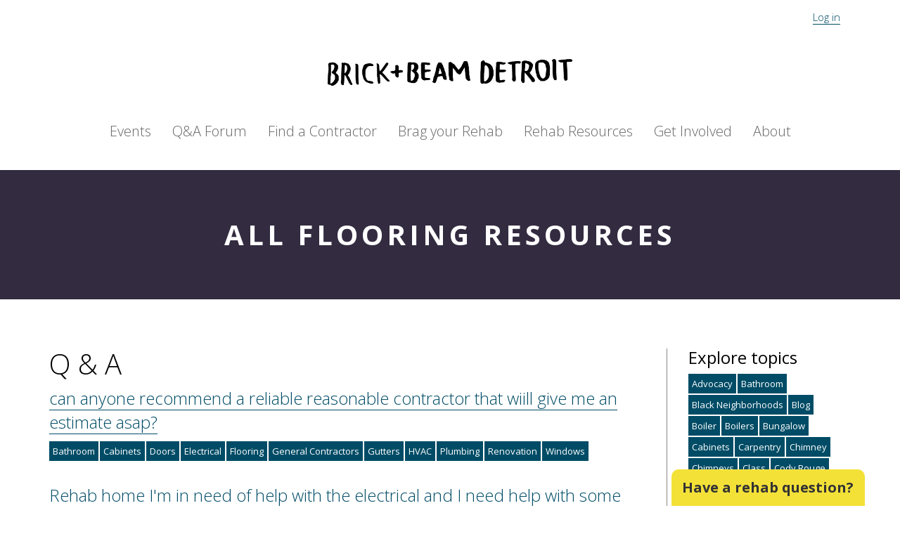

--- FILE ---
content_type: text/html; charset=utf-8
request_url: https://www.brickandbeamdetroit.com/tags/Flooring
body_size: 7878
content:
<!DOCTYPE html><html prefix="og: http://ogp.me/ns#"><head><meta content="width=device-width, initial-scale=1.0" name="viewport" /><title>Brick + Beam Detroit</title><meta content="Brick + Beam Detroit" property="og:title" /><meta content="https://www.brickandbeamdetroit.com/assets/facebook/brickbeam-logo-22bd107c40930b3e97b03deece01f7c9a35f51fd3d615b1def0cda1e5963829e.jpg" property="og:image" /><link rel="stylesheet" href="/assets/application-31574af3904f7f44f4422c79e34847866d34b87ce8213c2e740d808c7409d55b.css" media="all" data-turbolinks-track="true" /><script src="https://cdnjs.cloudflare.com/ajax/libs/lodash.js/3.10.1/lodash.min.js" data-turbolinks-track="true"></script><script src="/assets/application-6173d733b083978cabe8b6595179d0356e05e43ee67b9ba2debecd0d7bda4771.js" data-turbolinks-track="true"></script><meta name="csrf-param" content="authenticity_token" />
<meta name="csrf-token" content="MBtoVPPthWB8J6gTHkjH6usJlH1h_YfHBgnCmUBkvhZTKMf5DurPnsVw-Tq95h8pPpQXoHPktGy6OAPpg2hM6w" /></head><body><div class="topbar"><div class="container"><div class="col-xs-6 social-media"><i class="fa fa-facebook"></i><i class="fa fa-twitter"></i><i class="fa fa-instagram"></i></div><div class="col-xs-6 user-info"><a href="/users/sign_in">Log in</a></div></div></div><div class="container-responsive"><header><h1><a href="/">Brick + Beam Detroit</a></h1><ul class="nav"><li class="events"><a href="/events">Events</a></li><li class="forum"><a href="/questions">Q&A Forum</a><li class="contractors"><a href="/contractors">Find a Contractor</a></li></li><li class="brag"><a href="/sites">Brag your Rehab</a></li><li class="resources"><a href="/resources">Rehab Resources</a></li><li class="getinvolved"><a href="/pages/getinvolved">Get Involved</a></li><li class="about"><a href="/pages/about">About</a></li></ul></header></div><div class="tags-panel section"><div class="section-panel"><div class="container"><div class="row"><div class="col-xs-12"><h2 class="section-head">All Flooring resources</h2></div></div></div></div><div class="container"><div class="row"><div class="col-sm-9"><div class="tag-related-section"><h2 class="article-title">Q & A</h2><div class="question"><h2 class="article-title"><a href="/questions/can-anyone-recommend-a-reliable-reaseanable-contractor-that-wiill-give-me-an-estimate-asap">can anyone recommend a reliable reasonable contractor that wiill give me an estimate asap?</a></h2><p class="question-meta">3 answers. Asked by EBONY BOWDEN on Dec. 20, 2016</p><div class="tag-list"><a class="tag" href="/tags/Bathroom">Bathroom</a><a class="tag" href="/tags/Cabinets">Cabinets</a><a class="tag" href="/tags/Doors">Doors</a><a class="tag" href="/tags/Electrical">Electrical</a><a class="tag" href="/tags/Flooring">Flooring</a><a class="tag" href="/tags/General%20Contractors">General Contractors</a><a class="tag" href="/tags/Gutters">Gutters</a><a class="tag" href="/tags/HVAC">HVAC</a><a class="tag" href="/tags/Plumbing">Plumbing</a><a class="tag" href="/tags/Renovation">Renovation</a><a class="tag" href="/tags/Windows">Windows</a></div></div><div class="question"><h2 class="article-title"><a href="/questions/rehab-home-i-m-in-need-of-help-with-the-electrical-and-i-need-help-with-some-cement-work-in-my-basement">Rehab home I&#39;m in need of help with the electrical and I need help with some cement work in my basement</a></h2><p class="question-meta">2 answers. Asked by William Sawyer  on Mar.  1, 2017</p><div class="tag-list"><a class="tag" href="/tags/Bathroom">Bathroom</a><a class="tag" href="/tags/Design">Design</a><a class="tag" href="/tags/DIY">DIY</a><a class="tag" href="/tags/Electrical">Electrical</a><a class="tag" href="/tags/Flooring">Flooring</a><a class="tag" href="/tags/General%20Contractors">General Contractors</a><a class="tag" href="/tags/Interior">Interior</a><a class="tag" href="/tags/Masonry">Masonry</a><a class="tag" href="/tags/Whole%20House%20Maintenance">Whole House Maintenance</a><a class="tag" href="/tags/Windows">Windows</a><a class="tag" href="/tags/Wood">Wood</a></div></div><div class="question"><h2 class="article-title"><a href="/questions/as-a-senior-citizen-is-there-any-way-that-i-can-get-rehab-assistance-for-my-home-which-will-be-100-years-old-in-2018">As a senior citizen, is there any way that I can get rehab assistance for my home which will be 100 years old in 2018. </a></h2><p class="question-meta">5 answers. Asked by Sherry Murphy on Mar. 13, 2017</p><div class="tag-list"><a class="tag" href="/tags/Bathroom">Bathroom</a><a class="tag" href="/tags/Electrical">Electrical</a><a class="tag" href="/tags/Exterior">Exterior</a><a class="tag" href="/tags/Flooring">Flooring</a><a class="tag" href="/tags/Painting">Painting</a><a class="tag" href="/tags/Plumbing">Plumbing</a><a class="tag" href="/tags/Porches">Porches</a><a class="tag" href="/tags/Preservation">Preservation</a><a class="tag" href="/tags/Renovation">Renovation</a><a class="tag" href="/tags/Roofing">Roofing</a><a class="tag" href="/tags/Whole%20House%20Maintenance">Whole House Maintenance</a><a class="tag" href="/tags/Windows">Windows</a></div></div><div class="question"><h2 class="article-title"><a href="/questions/good-demo-help-leads-requested">Good demo help requested </a></h2><p class="question-meta">2 answers. Asked by Jessica Rose Frelinghuysen on Apr. 14, 2017</p><div class="tag-list"><a class="tag" href="/tags/Bathroom">Bathroom</a><a class="tag" href="/tags/Flooring">Flooring</a><a class="tag" href="/tags/Interior">Interior</a><a class="tag" href="/tags/Kitchen">Kitchen</a></div></div><div class="question"><h2 class="article-title"><a href="/questions/[base64]">I recently purchased my house from the DLB. I am in need of some outside work on the home . I also need my Windows and doors need attention also i need insulation like siding . i think it&#39;s wood already but its peeling off .and renforced the back where the tree fell on the house and broke the wires off the house and part of the gutter was pulled apart </a></h2><p class="question-meta">1 answer. Asked by Janis Morgan on May. 22, 2017</p><div class="tag-list"><a class="tag" href="/tags/Bathroom">Bathroom</a><a class="tag" href="/tags/Bungalow">Bungalow</a><a class="tag" href="/tags/Cabinets">Cabinets</a><a class="tag" href="/tags/Carpentry">Carpentry</a><a class="tag" href="/tags/DIY">DIY</a><a class="tag" href="/tags/Doors">Doors</a><a class="tag" href="/tags/Drywall">Drywall</a><a class="tag" href="/tags/Electrical">Electrical</a><a class="tag" href="/tags/Exterior">Exterior</a><a class="tag" href="/tags/Flooring">Flooring</a><a class="tag" href="/tags/Hardware">Hardware</a><a class="tag" href="/tags/Kitchen">Kitchen</a><a class="tag" href="/tags/Lead">Lead</a><a class="tag" href="/tags/Masonry">Masonry</a><a class="tag" href="/tags/Painting">Painting</a><a class="tag" href="/tags/Plaster">Plaster</a><a class="tag" href="/tags/Porches">Porches</a><a class="tag" href="/tags/Roofing">Roofing</a><a class="tag" href="/tags/Siding">Siding</a><a class="tag" href="/tags/Weatherization">Weatherization</a><a class="tag" href="/tags/Windows">Windows</a><a class="tag" href="/tags/Wood">Wood</a></div></div><div class="question"><h2 class="article-title"><a href="/questions/looking-for-tile-installation-in-multi-bathroom-reno">Looking for tile installation in multi-bathroom reno</a></h2><p class="question-meta">2 answers. Asked by Kat on Jul.  6, 2017</p><div class="tag-list"><a class="tag" href="/tags/Bathroom">Bathroom</a><a class="tag" href="/tags/Flooring">Flooring</a></div></div><div class="question"><h2 class="article-title"><a href="/questions/i-have-an-ecommerce-retail-business-and-i-want-to-create-a-brick-and-mortar-i-used-to-intern-with-brick-beam">I have an ecommerce retail business and I want to create a brick and mortar. I used to intern with Brick + Beam!</a></h2><p class="question-meta">3 answers. Asked by Nathan Daniel on Apr. 24, 2018</p><div class="tag-list"><a class="tag" href="/tags/Bathroom">Bathroom</a><a class="tag" href="/tags/Design">Design</a><a class="tag" href="/tags/DIY">DIY</a><a class="tag" href="/tags/Doors">Doors</a><a class="tag" href="/tags/Drywall">Drywall</a><a class="tag" href="/tags/Electrical">Electrical</a><a class="tag" href="/tags/Environmental%20Remediation">Environmental Remediation</a><a class="tag" href="/tags/Exterior">Exterior</a><a class="tag" href="/tags/Financing">Financing</a><a class="tag" href="/tags/Flooring">Flooring</a><a class="tag" href="/tags/Foundation">Foundation</a><a class="tag" href="/tags/General%20Contractors">General Contractors</a><a class="tag" href="/tags/Gutters">Gutters</a><a class="tag" href="/tags/Hands-on">Hands-on</a><a class="tag" href="/tags/Hardware">Hardware</a><a class="tag" href="/tags/How-to">How-to</a><a class="tag" href="/tags/HVAC">HVAC</a><a class="tag" href="/tags/Inspecting">Inspecting</a><a class="tag" href="/tags/Insurance">Insurance</a><a class="tag" href="/tags/Interior">Interior</a><a class="tag" href="/tags/Kitchen">Kitchen</a><a class="tag" href="/tags/Landscaping">Landscaping</a><a class="tag" href="/tags/Lead">Lead</a><a class="tag" href="/tags/Masonry">Masonry</a><a class="tag" href="/tags/Metalwork">Metalwork</a><a class="tag" href="/tags/Mortgage">Mortgage</a><a class="tag" href="/tags/Painting">Painting</a><a class="tag" href="/tags/Permitting">Permitting</a><a class="tag" href="/tags/Plaster">Plaster</a><a class="tag" href="/tags/Plumbing">Plumbing</a><a class="tag" href="/tags/Porches">Porches</a><a class="tag" href="/tags/Preservation">Preservation</a><a class="tag" href="/tags/Purchasing">Purchasing</a><a class="tag" href="/tags/Reclaimed%20Materials">Reclaimed Materials</a><a class="tag" href="/tags/Renovation">Renovation</a><a class="tag" href="/tags/Repointing">Repointing</a><a class="tag" href="/tags/Research">Research</a><a class="tag" href="/tags/Roofing">Roofing</a><a class="tag" href="/tags/Securing">Securing</a><a class="tag" href="/tags/Securing%20%2F%20Boarding">Securing / Boarding</a><a class="tag" href="/tags/Sewer">Sewer</a><a class="tag" href="/tags/Siding">Siding</a><a class="tag" href="/tags/Social">Social</a><a class="tag" href="/tags/Storytelling">Storytelling</a><a class="tag" href="/tags/Structural">Structural</a><a class="tag" href="/tags/Talk">Talk</a><a class="tag" href="/tags/Tile">Tile</a><a class="tag" href="/tags/Waterproofing">Waterproofing</a><a class="tag" href="/tags/Weatherization">Weatherization</a><a class="tag" href="/tags/Whole%20House%20Maintenance">Whole House Maintenance</a><a class="tag" href="/tags/Windows">Windows</a><a class="tag" href="/tags/Wood">Wood</a></div></div><div class="question"><h2 class="article-title"><a href="/questions/looking-for-cheap-to-free-building-materials">Looking for cheap to free building materials</a></h2><p class="question-meta">2 answers. Asked by Melissa Cabeen  on Aug.  5, 2018</p><div class="tag-list"><a class="tag" href="/tags/Bathroom">Bathroom</a><a class="tag" href="/tags/Cabinets">Cabinets</a><a class="tag" href="/tags/Chimney">Chimney</a><a class="tag" href="/tags/Chimneys">Chimneys</a><a class="tag" href="/tags/DIY">DIY</a><a class="tag" href="/tags/Doors">Doors</a><a class="tag" href="/tags/Drywall">Drywall</a><a class="tag" href="/tags/Electrical">Electrical</a><a class="tag" href="/tags/Exterior">Exterior</a><a class="tag" href="/tags/Flooring">Flooring</a><a class="tag" href="/tags/General%20Contractors">General Contractors</a><a class="tag" href="/tags/Hands-on">Hands-on</a><a class="tag" href="/tags/Historic%20District">Historic District</a><a class="tag" href="/tags/How-to">How-to</a><a class="tag" href="/tags/Plumbing">Plumbing</a><a class="tag" href="/tags/Reclaimed%20Materials">Reclaimed Materials</a><a class="tag" href="/tags/Renovation">Renovation</a><a class="tag" href="/tags/Windows">Windows</a><a class="tag" href="/tags/Wood">Wood</a></div></div><div class="question"><h2 class="article-title"><a href="/questions/if-you-can-see-the-main-floor-from-the-attic-how-do-you-go-about-repairing-that">if you can see the main floor from the attic how do you go about repairing that? </a></h2><p class="question-meta">1 answer. Asked by <a href="/cdn-cgi/l/email-protection" class="__cf_email__" data-cfemail="9dcefcf0f2f3f8eff4f1f8e4aca4a5aaddfaf0fcf4f1b3fef2f0">[email&#160;protected]</a> on Nov.  5, 2018</p><div class="tag-list"><a class="tag" href="/tags/DIY">DIY</a><a class="tag" href="/tags/Flooring">Flooring</a><a class="tag" href="/tags/Hands-on">Hands-on</a><a class="tag" href="/tags/Renovation">Renovation</a></div></div><div class="question"><h2 class="article-title"><a href="/questions/need-help-new-homeowner">NEED HELP NEW HOMEOWNER</a></h2><p class="question-meta">3 answers. Asked by Rudy Kirk on Nov. 13, 2018</p><div class="tag-list"><a class="tag" href="/tags/Bathroom">Bathroom</a><a class="tag" href="/tags/Cabinets">Cabinets</a><a class="tag" href="/tags/Carpentry">Carpentry</a><a class="tag" href="/tags/Chimney">Chimney</a><a class="tag" href="/tags/Chimneys">Chimneys</a><a class="tag" href="/tags/Class">Class</a><a class="tag" href="/tags/Design">Design</a><a class="tag" href="/tags/Detroit%20Home%20Mortgage">Detroit Home Mortgage</a><a class="tag" href="/tags/Doors">Doors</a><a class="tag" href="/tags/Drywall">Drywall</a><a class="tag" href="/tags/Electrical">Electrical</a><a class="tag" href="/tags/Environmental%20Remediation">Environmental Remediation</a><a class="tag" href="/tags/Excavation">Excavation</a><a class="tag" href="/tags/Exterior">Exterior</a><a class="tag" href="/tags/Financing">Financing</a><a class="tag" href="/tags/Fireplace">Fireplace</a><a class="tag" href="/tags/Flooring">Flooring</a><a class="tag" href="/tags/Foundation">Foundation</a><a class="tag" href="/tags/General%20Contractors">General Contractors</a><a class="tag" href="/tags/Gutters">Gutters</a><a class="tag" href="/tags/Hands-on">Hands-on</a><a class="tag" href="/tags/Hardware">Hardware</a><a class="tag" href="/tags/Historic%20District">Historic District</a><a class="tag" href="/tags/Inspecting">Inspecting</a><a class="tag" href="/tags/Kitchen">Kitchen</a><a class="tag" href="/tags/Landscaping">Landscaping</a><a class="tag" href="/tags/Painting">Painting</a><a class="tag" href="/tags/Plaster">Plaster</a><a class="tag" href="/tags/Plumbing">Plumbing</a><a class="tag" href="/tags/Porches">Porches</a><a class="tag" href="/tags/Preservation">Preservation</a><a class="tag" href="/tags/Structural">Structural</a><a class="tag" href="/tags/Whole%20House%20Maintenance">Whole House Maintenance</a><a class="tag" href="/tags/Windows">Windows</a><a class="tag" href="/tags/Wood">Wood</a></div></div><div class="question"><h2 class="article-title"><a href="/questions/having-problems-getting-roof-fixed-and-pourch">having problems getting roof fixed and pourch.</a></h2><p class="question-meta">2 answers. Asked by Vivian Bennett EL on Apr. 11, 2019</p><div class="tag-list"><a class="tag" href="/tags/Bathroom">Bathroom</a><a class="tag" href="/tags/Electrical">Electrical</a><a class="tag" href="/tags/Flooring">Flooring</a><a class="tag" href="/tags/Gutters">Gutters</a><a class="tag" href="/tags/Historic%20Districts">Historic Districts</a><a class="tag" href="/tags/Kitchen">Kitchen</a><a class="tag" href="/tags/Masonry">Masonry</a><a class="tag" href="/tags/Plumbing">Plumbing</a><a class="tag" href="/tags/Porches">Porches</a><a class="tag" href="/tags/Renovation">Renovation</a><a class="tag" href="/tags/Roofing">Roofing</a></div></div><div class="question"><h2 class="article-title"><a href="/questions/i-need-to-replace-missing-1940-style-tub-trying-to-find-matching-original-bathtub-at-resonable-price-where-can-i-purchase-bathtub-windows-used-water-tank-and-furnace">I need to replace missing 1940 style tub, trying to find matching original bathtub at reasonable price.Where can I purchase bathtub, windows, used water tank, and furnace</a></h2><p class="question-meta">1 answer. Asked by Rachel Barnes on Feb. 18, 2020</p><div class="tag-list"><a class="tag" href="/tags/Bathroom">Bathroom</a><a class="tag" href="/tags/Cabinets">Cabinets</a><a class="tag" href="/tags/DIY">DIY</a><a class="tag" href="/tags/Doors">Doors</a><a class="tag" href="/tags/Drywall">Drywall</a><a class="tag" href="/tags/Electrical">Electrical</a><a class="tag" href="/tags/energy-efficient">energy-efficient</a><a class="tag" href="/tags/Flooring">Flooring</a><a class="tag" href="/tags/General%20Contractors">General Contractors</a><a class="tag" href="/tags/Grants">Grants</a><a class="tag" href="/tags/Gutters">Gutters</a><a class="tag" href="/tags/Home%20expo">Home expo</a><a class="tag" href="/tags/HVAC">HVAC</a><a class="tag" href="/tags/Landscaping">Landscaping</a><a class="tag" href="/tags/Painting">Painting</a><a class="tag" href="/tags/Permitting">Permitting</a><a class="tag" href="/tags/Plumbing">Plumbing</a><a class="tag" href="/tags/Porches">Porches</a><a class="tag" href="/tags/Propety%20Taxes">Propety Taxes</a><a class="tag" href="/tags/Reclaimed%20Materials">Reclaimed Materials</a><a class="tag" href="/tags/Resources">Resources</a><a class="tag" href="/tags/Securing%20%2F%20Boarding">Securing / Boarding</a><a class="tag" href="/tags/Tile">Tile</a><a class="tag" href="/tags/Waterproofing">Waterproofing</a><a class="tag" href="/tags/Weatherization">Weatherization</a><a class="tag" href="/tags/Windows">Windows</a></div></div><div class="question"><h2 class="article-title"><a href="/questions/are-there-any-grants-available-for-rehab-on-an-apartment-building">Are there any grants available for Rehab on an apartment building?</a></h2><p class="question-meta">1 answer. Asked by Yolanda K Russell on May. 14, 2020</p><div class="tag-list"><a class="tag" href="/tags/Bathroom">Bathroom</a><a class="tag" href="/tags/Boilers">Boilers</a><a class="tag" href="/tags/Carpentry">Carpentry</a><a class="tag" href="/tags/Chimneys">Chimneys</a><a class="tag" href="/tags/DIY">DIY</a><a class="tag" href="/tags/Doors">Doors</a><a class="tag" href="/tags/Drywall">Drywall</a><a class="tag" href="/tags/Electrical">Electrical</a><a class="tag" href="/tags/Environmental%20Remediation">Environmental Remediation</a><a class="tag" href="/tags/exteriors">exteriors</a><a class="tag" href="/tags/Fireplace">Fireplace</a><a class="tag" href="/tags/Flooring">Flooring</a><a class="tag" href="/tags/Foundation">Foundation</a><a class="tag" href="/tags/General%20Contractors">General Contractors</a><a class="tag" href="/tags/Grants">Grants</a><a class="tag" href="/tags/Gutters">Gutters</a><a class="tag" href="/tags/Historic%20Districts">Historic Districts</a><a class="tag" href="/tags/How-to">How-to</a><a class="tag" href="/tags/Lead">Lead</a><a class="tag" href="/tags/Material">Material</a><a class="tag" href="/tags/Painting">Painting</a><a class="tag" href="/tags/Plaster">Plaster</a><a class="tag" href="/tags/Propety%20Taxes">Propety Taxes</a><a class="tag" href="/tags/Purchasing">Purchasing</a><a class="tag" href="/tags/Rain%20Barrel">Rain Barrel</a><a class="tag" href="/tags/Securing">Securing</a><a class="tag" href="/tags/Securing%20%2F%20Boarding">Securing / Boarding</a><a class="tag" href="/tags/Sewer">Sewer</a><a class="tag" href="/tags/Sustainability">Sustainability</a><a class="tag" href="/tags/Tile">Tile</a><a class="tag" href="/tags/Waterproofing">Waterproofing</a><a class="tag" href="/tags/Weatherization">Weatherization</a><a class="tag" href="/tags/Whole%20House%20Maintenance">Whole House Maintenance</a></div></div><div class="question"><h2 class="article-title"><a href="/questions/[base64]">Is there funding available to help with rehabbing a house? I recently bought a home in district 4 that I plan to live in with my 2 year old daughter. I was sent this link by city councilmen André L. Spivey</a></h2><p class="question-meta">4 answers. Asked by Brandon Foutner on Jun. 24, 2020</p><div class="tag-list"><a class="tag" href="/tags/Bathroom">Bathroom</a><a class="tag" href="/tags/Boilers">Boilers</a><a class="tag" href="/tags/Bungalow">Bungalow</a><a class="tag" href="/tags/Cabinets">Cabinets</a><a class="tag" href="/tags/Carpentry">Carpentry</a><a class="tag" href="/tags/Design">Design</a><a class="tag" href="/tags/DIY">DIY</a><a class="tag" href="/tags/Doors">Doors</a><a class="tag" href="/tags/Drywall">Drywall</a><a class="tag" href="/tags/Electrical">Electrical</a><a class="tag" href="/tags/energy-efficient">energy-efficient</a><a class="tag" href="/tags/Exterior">Exterior</a><a class="tag" href="/tags/Finance">Finance</a><a class="tag" href="/tags/Financing">Financing</a><a class="tag" href="/tags/Flooring">Flooring</a><a class="tag" href="/tags/Foundation">Foundation</a><a class="tag" href="/tags/General%20Contractors">General Contractors</a><a class="tag" href="/tags/Grants">Grants</a><a class="tag" href="/tags/Gutters">Gutters</a><a class="tag" href="/tags/Hands-on">Hands-on</a><a class="tag" href="/tags/How-to">How-to</a><a class="tag" href="/tags/HVAC">HVAC</a><a class="tag" href="/tags/Inspecting">Inspecting</a><a class="tag" href="/tags/Interior">Interior</a><a class="tag" href="/tags/Kitchen">Kitchen</a><a class="tag" href="/tags/Loans">Loans</a><a class="tag" href="/tags/Masonry">Masonry</a><a class="tag" href="/tags/Material">Material</a><a class="tag" href="/tags/Painting">Painting</a><a class="tag" href="/tags/Plumbing">Plumbing</a><a class="tag" href="/tags/Porches">Porches</a><a class="tag" href="/tags/Reclaimed%20Materials">Reclaimed Materials</a><a class="tag" href="/tags/Repair">Repair</a><a class="tag" href="/tags/Roofing">Roofing</a><a class="tag" href="/tags/Sewer">Sewer</a><a class="tag" href="/tags/Storytelling">Storytelling</a><a class="tag" href="/tags/Structural">Structural</a><a class="tag" href="/tags/Sustainability">Sustainability</a><a class="tag" href="/tags/Tile">Tile</a><a class="tag" href="/tags/Waterproofing">Waterproofing</a><a class="tag" href="/tags/Weatherization">Weatherization</a><a class="tag" href="/tags/Whole%20House%20Maintenance">Whole House Maintenance</a><a class="tag" href="/tags/Windows">Windows</a><a class="tag" href="/tags/Wood">Wood</a></div></div><div class="question"><h2 class="article-title"><a href="/questions/are-there-any-home-repair-grants-for-first-time-homeowners-in-detroit-mi">Are there any Home Repair Grants for First Time Homeowners in Detroit, MI.</a></h2><p class="question-meta">1 answer. Asked by Deidre Smith  on Sep. 29, 2020</p><div class="tag-list"><a class="tag" href="/tags/Bathroom">Bathroom</a><a class="tag" href="/tags/Black%20Neighborhoods">Black Neighborhoods</a><a class="tag" href="/tags/Cabinets">Cabinets</a><a class="tag" href="/tags/Carpentry">Carpentry</a><a class="tag" href="/tags/Chimneys">Chimneys</a><a class="tag" href="/tags/Exterior">Exterior</a><a class="tag" href="/tags/exteriors">exteriors</a><a class="tag" href="/tags/Flooring">Flooring</a><a class="tag" href="/tags/Grants">Grants</a><a class="tag" href="/tags/History">History</a><a class="tag" href="/tags/Insurance">Insurance</a><a class="tag" href="/tags/Interior">Interior</a><a class="tag" href="/tags/Masonry">Masonry</a><a class="tag" href="/tags/Painting">Painting</a><a class="tag" href="/tags/Plaster">Plaster</a><a class="tag" href="/tags/Plumbing">Plumbing</a><a class="tag" href="/tags/Preservation">Preservation</a><a class="tag" href="/tags/Renovation">Renovation</a><a class="tag" href="/tags/Repair">Repair</a><a class="tag" href="/tags/Roofing">Roofing</a><a class="tag" href="/tags/Sewer">Sewer</a><a class="tag" href="/tags/Structural">Structural</a><a class="tag" href="/tags/Sustainability">Sustainability</a><a class="tag" href="/tags/Waterproofing">Waterproofing</a><a class="tag" href="/tags/Weatherization">Weatherization</a><a class="tag" href="/tags/Whole%20House%20Maintenance">Whole House Maintenance</a><a class="tag" href="/tags/Wood">Wood</a></div></div><div class="question"><h2 class="article-title"><a href="/questions/does-anyone-know-of-a-tile-installer">Does anyone know of a tile installer?</a></h2><p class="question-meta">2 answers. Asked by Tony on Dec.  2, 2020</p><div class="tag-list"><a class="tag" href="/tags/Bathroom">Bathroom</a><a class="tag" href="/tags/Flooring">Flooring</a><a class="tag" href="/tags/Kitchen">Kitchen</a><a class="tag" href="/tags/Tile">Tile</a></div></div><div class="question"><h2 class="article-title"><a href="/questions/i-am-looking-for-a-local-supplier-of-reclaimed-brick-sliced-thin-for-flooring-any-suggestions">I am looking for a local supplier of reclaimed brick sliced thin for flooring. Any suggestions?</a></h2><p class="question-meta"><span class="no-answers">No answers yet. Can you help?</span> Asked by Linda Fox on Mar.  3, 2021</p><div class="tag-list"><a class="tag" href="/tags/Flooring">Flooring</a><a class="tag" href="/tags/Interior">Interior</a><a class="tag" href="/tags/Resources">Resources</a></div></div><div class="question"><h2 class="article-title"><a href="/questions/i-bought-a-home-built-in-1954-the-main-problem-is-that-in-the-kitchen-and-dining-room-there-are-multiple-layers-of-linoleum-with-laminate-the-top-one-how-to-fix-this">I bought a home built in 1954. The main problem is that in the kitchen and dining room, there are multiple layers of linoleum with laminate the top one.  How to fix this?</a></h2><p class="question-meta"><span class="no-answers">No answers yet. Can you help?</span> Asked by Katy Willard  on Mar. 10, 2021</p><div class="tag-list"><a class="tag" href="/tags/Flooring">Flooring</a><a class="tag" href="/tags/Renovation">Renovation</a></div></div><div class="question"><h2 class="article-title"><a href="/questions/need-a-whole-house-contractor">Need a whole house contractor </a></h2><p class="question-meta"><span class="no-answers">No answers yet. Can you help?</span> Asked by ANNQUENICE BROWN on Apr. 10, 2021</p><div class="tag-list"><a class="tag" href="/tags/Bathroom">Bathroom</a><a class="tag" href="/tags/Black%20Neighborhoods">Black Neighborhoods</a><a class="tag" href="/tags/Bungalow">Bungalow</a><a class="tag" href="/tags/Cabinets">Cabinets</a><a class="tag" href="/tags/Carpentry">Carpentry</a><a class="tag" href="/tags/Doors">Doors</a><a class="tag" href="/tags/Drywall">Drywall</a><a class="tag" href="/tags/Electrical">Electrical</a><a class="tag" href="/tags/energy-efficient">energy-efficient</a><a class="tag" href="/tags/Exterior">Exterior</a><a class="tag" href="/tags/Finance">Finance</a><a class="tag" href="/tags/Flooding">Flooding</a><a class="tag" href="/tags/Flooring">Flooring</a><a class="tag" href="/tags/Loans">Loans</a><a class="tag" href="/tags/Painting">Painting</a><a class="tag" href="/tags/Property">Property</a><a class="tag" href="/tags/Renovation">Renovation</a><a class="tag" href="/tags/Repair">Repair</a><a class="tag" href="/tags/Roofing">Roofing</a><a class="tag" href="/tags/Tile">Tile</a><a class="tag" href="/tags/Whole%20House%20Maintenance">Whole House Maintenance</a><a class="tag" href="/tags/Windows">Windows</a></div></div><div class="question"><h2 class="article-title"><a href="/questions/which-contractor-repairs-hole-in-flooring-under-toilets">Which contractor repairs hole in flooring under toilets?</a></h2><p class="question-meta"><span class="no-answers">No answers yet. Can you help?</span> Asked by Barbara Warren on Apr. 26, 2021</p><div class="tag-list"><a class="tag" href="/tags/Bathroom">Bathroom</a><a class="tag" href="/tags/Carpentry">Carpentry</a><a class="tag" href="/tags/Flooring">Flooring</a><a class="tag" href="/tags/Foundation">Foundation</a><a class="tag" href="/tags/General%20Contractors">General Contractors</a><a class="tag" href="/tags/Historic%20District">Historic District</a><a class="tag" href="/tags/Masonry">Masonry</a><a class="tag" href="/tags/Porches">Porches</a><a class="tag" href="/tags/Repair">Repair</a><a class="tag" href="/tags/Wood">Wood</a></div></div><div class="question"><h2 class="article-title"><a href="/questions/near-completion-in-rehab-does-dlba-offer-a-discount-for-bulk-dump-if-not-where-is-the-best-place-in-the-city-to-haul-dump">Near completion in rehab Does DLBA offer a discount for bulk dump? If not where is the best place in the city to haul dump? </a></h2><p class="question-meta"><span class="no-answers">No answers yet. Can you help?</span> Asked by Alif Muhsin on Sep.  4, 2021</p><div class="tag-list"><a class="tag" href="/tags/Drywall">Drywall</a><a class="tag" href="/tags/Exterior">Exterior</a><a class="tag" href="/tags/exteriors">exteriors</a><a class="tag" href="/tags/Flooring">Flooring</a><a class="tag" href="/tags/Interior">Interior</a><a class="tag" href="/tags/Kitchen">Kitchen</a><a class="tag" href="/tags/Property">Property</a><a class="tag" href="/tags/Reclaimed%20Materials">Reclaimed Materials</a><a class="tag" href="/tags/Renovation">Renovation</a><a class="tag" href="/tags/Repair">Repair</a><a class="tag" href="/tags/Resources">Resources</a><a class="tag" href="/tags/Social">Social</a></div></div><div class="question"><h2 class="article-title"><a href="/questions/can-i-get-help-on-my-home-repairs">Can I get help on my home repairs?</a></h2><p class="question-meta"><span class="no-answers">No answers yet. Can you help?</span></p><div class="tag-list"><a class="tag" href="/tags/Bathroom">Bathroom</a><a class="tag" href="/tags/Black%20Neighborhoods">Black Neighborhoods</a><a class="tag" href="/tags/Chimneys">Chimneys</a><a class="tag" href="/tags/Doors">Doors</a><a class="tag" href="/tags/Drywall">Drywall</a><a class="tag" href="/tags/Electrical">Electrical</a><a class="tag" href="/tags/energy-efficient">energy-efficient</a><a class="tag" href="/tags/Environmental%20Remediation">Environmental Remediation</a><a class="tag" href="/tags/Environmental%20Testing">Environmental Testing</a><a class="tag" href="/tags/exteriors">exteriors</a><a class="tag" href="/tags/Financing">Financing</a><a class="tag" href="/tags/Fireplace">Fireplace</a><a class="tag" href="/tags/Flooring">Flooring</a><a class="tag" href="/tags/Gardening">Gardening</a><a class="tag" href="/tags/General%20Contractors">General Contractors</a><a class="tag" href="/tags/Grants">Grants</a><a class="tag" href="/tags/Gutters">Gutters</a><a class="tag" href="/tags/Hands-on">Hands-on</a><a class="tag" href="/tags/Hardware">Hardware</a><a class="tag" href="/tags/How-to">How-to</a><a class="tag" href="/tags/Inspecting">Inspecting</a><a class="tag" href="/tags/Insurance">Insurance</a><a class="tag" href="/tags/Interior">Interior</a><a class="tag" href="/tags/Kitchen">Kitchen</a><a class="tag" href="/tags/Loans">Loans</a><a class="tag" href="/tags/Masonry">Masonry</a><a class="tag" href="/tags/Material">Material</a><a class="tag" href="/tags/mudding">mudding</a><a class="tag" href="/tags/Painting">Painting</a><a class="tag" href="/tags/Plaster">Plaster</a><a class="tag" href="/tags/Plumbing">Plumbing</a><a class="tag" href="/tags/Porches">Porches</a><a class="tag" href="/tags/Propety%20Taxes">Propety Taxes</a><a class="tag" href="/tags/Rain%20Barrel">Rain Barrel</a><a class="tag" href="/tags/Renovation">Renovation</a><a class="tag" href="/tags/Repair">Repair</a><a class="tag" href="/tags/Resources">Resources</a><a class="tag" href="/tags/Roofing">Roofing</a><a class="tag" href="/tags/Securing">Securing</a><a class="tag" href="/tags/Sewer">Sewer</a><a class="tag" href="/tags/Storytelling">Storytelling</a><a class="tag" href="/tags/Sustainability">Sustainability</a><a class="tag" href="/tags/Waterproofing">Waterproofing</a><a class="tag" href="/tags/Weatherization">Weatherization</a><a class="tag" href="/tags/Whole%20House%20Maintenance">Whole House Maintenance</a><a class="tag" href="/tags/Windows">Windows</a><a class="tag" href="/tags/Wood">Wood</a></div></div><div class="question"><h2 class="article-title"><a href="/questions/are-there-any-programs-for-fire-damage-for-the-elderly">Are there any programs for Fire damage for the elderly?</a></h2><p class="question-meta"><span class="no-answers">No answers yet. Can you help?</span></p><div class="tag-list"><a class="tag" href="/tags/Drywall">Drywall</a><a class="tag" href="/tags/Electrical">Electrical</a><a class="tag" href="/tags/Flooring">Flooring</a><a class="tag" href="/tags/Grants">Grants</a><a class="tag" href="/tags/Hardware">Hardware</a><a class="tag" href="/tags/Interior">Interior</a><a class="tag" href="/tags/Kitchen">Kitchen</a><a class="tag" href="/tags/Resources">Resources</a></div></div></div><div class="tag-related-section"><h2 class="article-title">Contractors</h2><div class="row"><div class="col-md-4"><div class="business-card active  tag-50 tag-1 tag-53 tag-66 tag-15"><div class="business-card-details"><h2><a href="/contractors/cosmic-painting-and-drywall-llc-raphael-brim">Cosmic Painting and Drywall, LLC</a></h2><div class="city">Royal Oak</div><div class="printonly">313.673.6977</div><div class="printonly print-wordbreak"><a href="/cdn-cgi/l/email-protection" class="__cf_email__" data-cfemail="1c7f736f71757f7f6e7d7a686f717d725c7b717d7570327f7371">[email&#160;protected]</a></div><div class="printonly print-wordbreak">https://www.instagram.com/cosmicpaintinganddrywall/</div><div class="tag-list"><span class="tag">Drywall</span><span class="tag">Flooring</span><span class="tag">Interior</span><span class="tag">Painting</span><span class="tag">Plaster</span></div></div></div></div><div class="col-md-4"><div class="business-card active featured tag-17 tag-15"><div class="business-card-details"><h2><a href="/contractors/final-coat-hardware-greg-smith">Final Coat Hardwood</a></h2><div class="city">Detroit</div><div class="printonly">313-445-6574</div><div class="printonly print-wordbreak"></div><div class="printonly print-wordbreak"></div><div class="tag-list"><span class="tag">Flooring</span><span class="tag">Wood</span></div></div></div></div><div class="col-md-4"><div class="business-card active  tag-17 tag-55 tag-15"><div class="business-card-details"><h2><a href="/contractors/hardwood-classics-restoration-reba-dobbs">Hardwood Classics Restoration</a></h2><div class="city">Grosse Pointe Farms</div><div class="printonly">(313) 318-7249</div><div class="printonly print-wordbreak"><a href="/cdn-cgi/l/email-protection" class="__cf_email__" data-cfemail="d49cb0a3b0b7b8b5a7a7bdb7a794b5bbb8fab7bbb9">[email&#160;protected]</a>, <a href="/cdn-cgi/l/email-protection" class="__cf_email__" data-cfemail="7f2d1a1d1e1b101d1d0c464e493f18121e1613511c1012">[email&#160;protected]</a></div><div class="printonly print-wordbreak"></div><div class="tag-list"><span class="tag">Carpentry</span><span class="tag">Flooring</span><span class="tag">Wood</span></div></div></div></div></div></div><h2 class="article-title">Resources</h2><div class="row"><div class="col-md-4 col-sm-6"><div class="polaroid"><div class="polaroid-details"><h2><a href="/resources/buying-and-installing-used-flooring">Buying and Installing Used Flooring</a></h2><div class="tag-list"><a class="tag" href="/tags/DIY">DIY</a><a class="tag" href="/tags/Flooring">Flooring</a><a class="tag" href="/tags/How-to">How-to</a><a class="tag" href="/tags/Interior">Interior</a><a class="tag" href="/tags/Reclaimed%20Materials">Reclaimed Materials</a><a class="tag" href="/tags/Wood">Wood</a></div></div><div class="polaroid-photo" style="background-image: url(//s3.amazonaws.com/brickbeam/resources/photos/000/000/011/large/Salvaged_wood_flooring.jpg?1453763220)"><div class="polaroid-frame"></div></div></div></div><div class="col-md-4 col-sm-6"><div class="polaroid"><div class="polaroid-details"><h2><a href="/resources/reduce-resuse-rehab-incorporating-reclaimed-salvaged-materials-into-your-vintage-home-improvement-projects">Reduce, Reuse, Rehab: Incorporating Reclaimed &amp; Salvaged Materials</a></h2><div class="tag-list"><a class="tag" href="/tags/Cabinets">Cabinets</a><a class="tag" href="/tags/Doors">Doors</a><a class="tag" href="/tags/Flooring">Flooring</a><a class="tag" href="/tags/Interior">Interior</a><a class="tag" href="/tags/Reclaimed%20Materials">Reclaimed Materials</a><a class="tag" href="/tags/Renovation">Renovation</a><a class="tag" href="/tags/Wood">Wood</a></div></div><div class="polaroid-photo" style="background-image: url(//s3.amazonaws.com/brickbeam/resources/photos/000/000/024/large/Arch_Salv_Warehouse_Detroit.jpg?1453763254)"><div class="polaroid-frame"></div></div></div></div><div class="col-md-4 col-sm-6"><div class="polaroid"><div class="polaroid-details"><h2><a href="/resources/the-exceedingly-comprehensive-guide-to-diy-home-improvement-for-first-time-homeowners">The Exceedingly Comprehensive Guide to DIY Home Improvement for First-Time Homeowners</a></h2><div class="tag-list"><a class="tag" href="/tags/DIY">DIY</a><a class="tag" href="/tags/Electrical">Electrical</a><a class="tag" href="/tags/Exterior">Exterior</a><a class="tag" href="/tags/Flooring">Flooring</a><a class="tag" href="/tags/How-to">How-to</a><a class="tag" href="/tags/Interior">Interior</a><a class="tag" href="/tags/Landscaping">Landscaping</a><a class="tag" href="/tags/Painting">Painting</a><a class="tag" href="/tags/Plumbing">Plumbing</a><a class="tag" href="/tags/Renovation">Renovation</a></div></div><div class="polaroid-photo" style="background-image: url(//s3.amazonaws.com/brickbeam/resources/photos/000/000/055/large/DIY-guide-intro.jpg?1467205118)"><div class="polaroid-frame"></div></div></div></div></div></div><div class="col-sm-3 sidebar"><div class="in"><div class="tag-sidebar"><h3>Explore topics</h3><div class="tag-list"><a class="tag" href="/tags/Advocacy">Advocacy</a><a class="tag" href="/tags/Bathroom">Bathroom</a><a class="tag" href="/tags/Black%20Neighborhoods">Black Neighborhoods</a><a class="tag" href="/tags/Blog">Blog</a><a class="tag" href="/tags/Boiler">Boiler</a><a class="tag" href="/tags/Boilers">Boilers</a><a class="tag" href="/tags/Bungalow">Bungalow</a><a class="tag" href="/tags/Cabinets">Cabinets</a><a class="tag" href="/tags/Carpentry">Carpentry</a><a class="tag" href="/tags/Chimney">Chimney</a><a class="tag" href="/tags/Chimneys">Chimneys</a><a class="tag" href="/tags/Class">Class</a><a class="tag" href="/tags/Cody%20Rouge">Cody Rouge</a><a class="tag" href="/tags/Columns">Columns</a><a class="tag" href="/tags/Design">Design</a><a class="tag" href="/tags/Detroit%20Home%20Mortgage">Detroit Home Mortgage</a><a class="tag" href="/tags/DIY">DIY</a><a class="tag" href="/tags/Doors">Doors</a><a class="tag" href="/tags/Drywall">Drywall</a><a class="tag" href="/tags/Electrical">Electrical</a><a class="tag" href="/tags/energy-efficient">energy-efficient</a><a class="tag" href="/tags/Environmental%20Remediation">Environmental Remediation</a><a class="tag" href="/tags/Environmental%20Testing">Environmental Testing</a><a class="tag" href="/tags/Event%20recap">Event recap</a><a class="tag" href="/tags/Excavation">Excavation</a><a class="tag" href="/tags/Exterior">Exterior</a><a class="tag" href="/tags/exteriors">exteriors</a><a class="tag" href="/tags/Finance">Finance</a><a class="tag" href="/tags/Financing">Financing</a><a class="tag" href="/tags/Fireplace">Fireplace</a><a class="tag" href="/tags/Flooding">Flooding</a><a class="tag" href="/tags/Flooring">Flooring</a><a class="tag" href="/tags/Foundation">Foundation</a><a class="tag" href="/tags/Gardening">Gardening</a><a class="tag" href="/tags/General%20Contractors">General Contractors</a><a class="tag" href="/tags/Grants">Grants</a><a class="tag" href="/tags/Gutters">Gutters</a><a class="tag" href="/tags/Hands-on">Hands-on</a><a class="tag" href="/tags/Hardware">Hardware</a><a class="tag" href="/tags/Historic%20District">Historic District</a><a class="tag" href="/tags/Historic%20Districts">Historic Districts</a><a class="tag" href="/tags/History">History</a><a class="tag" href="/tags/Home%20expo">Home expo</a><a class="tag" href="/tags/How-to">How-to</a><a class="tag" href="/tags/HVAC">HVAC</a><a class="tag" href="/tags/Indian%20Village">Indian Village</a><a class="tag" href="/tags/Inspecting">Inspecting</a><a class="tag" href="/tags/Insurance">Insurance</a><a class="tag" href="/tags/Interior">Interior</a><a class="tag" href="/tags/Kitchen">Kitchen</a><a class="tag" href="/tags/Landscaping">Landscaping</a><a class="tag" href="/tags/Lead">Lead</a><a class="tag" href="/tags/Loans">Loans</a><a class="tag" href="/tags/Masonry">Masonry</a><a class="tag" href="/tags/Material">Material</a><a class="tag" href="/tags/Metalwork">Metalwork</a><a class="tag" href="/tags/Mortgage">Mortgage</a><a class="tag" href="/tags/mudding">mudding</a><a class="tag" href="/tags/North%20End">North End</a><a class="tag" href="/tags/Painting">Painting</a><a class="tag" href="/tags/Palmer%20Woods">Palmer Woods</a><a class="tag" href="/tags/Permitting">Permitting</a><a class="tag" href="/tags/Plaster">Plaster</a><a class="tag" href="/tags/Plumbing">Plumbing</a><a class="tag" href="/tags/Porches">Porches</a><a class="tag" href="/tags/Preservation">Preservation</a><a class="tag" href="/tags/Property">Property</a><a class="tag" href="/tags/Propety%20Taxes">Propety Taxes</a><a class="tag" href="/tags/Purchasing">Purchasing</a><a class="tag" href="/tags/Radiators">Radiators</a><a class="tag" href="/tags/Rain%20Barrel">Rain Barrel</a><a class="tag" href="/tags/Reclaimed%20Materials">Reclaimed Materials</a><a class="tag" href="/tags/Renovation">Renovation</a><a class="tag" href="/tags/Repair">Repair</a><a class="tag" href="/tags/Repointing">Repointing</a><a class="tag" href="/tags/Research">Research</a><a class="tag" href="/tags/Resources">Resources</a><a class="tag" href="/tags/Roofing">Roofing</a><a class="tag" href="/tags/Rough%20Carpentry">Rough Carpentry</a><a class="tag" href="/tags/Sanitation">Sanitation</a><a class="tag" href="/tags/Securing">Securing</a><a class="tag" href="/tags/Securing%20%2F%20Boarding">Securing / Boarding</a><a class="tag" href="/tags/Sewer">Sewer</a><a class="tag" href="/tags/Siding">Siding</a><a class="tag" href="/tags/Social">Social</a><a class="tag" href="/tags/Storytelling">Storytelling</a><a class="tag" href="/tags/Structural">Structural</a><a class="tag" href="/tags/Supply%20Atlas">Supply Atlas</a><a class="tag" href="/tags/Sustainability">Sustainability</a><a class="tag" href="/tags/Talk">Talk</a><a class="tag" href="/tags/Tile">Tile</a><a class="tag" href="/tags/Tour">Tour</a><a class="tag" href="/tags/tours">tours</a><a class="tag" href="/tags/Waterproofing">Waterproofing</a><a class="tag" href="/tags/Weatherization">Weatherization</a><a class="tag" href="/tags/Whole%20House%20Maintenance">Whole House Maintenance</a><a class="tag" href="/tags/Windows">Windows</a><a class="tag" href="/tags/Wood">Wood</a></div><div class="broad-topic"><h3>Rehab 101</h3><h4 class="tag"><a href="/tags/Financing">Financing</a></h4><h4 class="tag"><a href="/tags/General%20Contractors">General Contractors</a></h4><h4 class="tag"><a href="/tags/Historic%20District">Historic District</a></h4><h4 class="tag"><a href="/tags/Purchasing">Purchasing</a></h4><h4 class="tag"><a href="/tags/Research">Research</a></h4><h4 class="tag"><a href="/tags/Securing%20%2F%20Boarding">Securing / Boarding</a></h4></div><div class="broad-topic"><h3>Exterior</h3><h4 class="tag"><a href="/tags/Roofing">Roofing</a></h4><h4 class="tag"><a href="/tags/Siding">Siding</a></h4><h4 class="tag"><a href="/tags/Windows">Windows</a></h4></div><div class="broad-topic"><h3>Interior</h3><h4 class="tag"><a href="/tags/Bathroom">Bathroom</a></h4><h4 class="tag"><a href="/tags/Cabinets">Cabinets</a></h4><h4 class="tag"><a href="/tags/Electrical">Electrical</a></h4><h4 class="tag"><a href="/tags/Flooring">Flooring</a></h4><h4 class="tag"><a href="/tags/Plumbing">Plumbing</a></h4></div><p>Have a resource to share? Please <a href="/cdn-cgi/l/email-protection#dbb9a9b2b8b0bab5bfb9bebab6bfbeafa9b4b2af9bbcb6bab2b7f5b8b4b6">email us</a>!</p></div></div></div></div></div></div><div class="forum-prompt-panel invert"><h2 class="rehab-prompt">Have a rehab question?</h2><div class="rehab-call-to-action"><p>Ask a question in our Q&A forum. Experts are standing by.</p><a class="rehab-link btn-default" href="/questions/new">Ask now</a></div><div class="printonly">Ask a question in our Q&A forum at https://brickandbeamdetroit.com. Experts are standing by to help!</div></div><footer><div class="container"><div class="row noprint"><div class="col-sm-12"><h1><a href="/">Brick + Beam Detroit</a></h1></div></div><div class="row footer-logos"><div class="col-sm-12 footer-logo"><h2>In partnership with:</h2><a href="http://www.knightfoundation.org/"><img width="300px" alt="Knight Foundation" src="/assets/logos/knight-logo-14a5ba5e4281f21aad5a95e323b4a141b1948410024e53de0c92cbbecb0f45ee.png" /></a><a href="http://www.mhpn.org"><img width="100px" alt="MHPN" src="/assets/logos/mhpn-logo-4b0d89cd2564d5d08e7f0f631ef61a640a7db8b031a9d730664df03b404213ce.png" /></a><a href="http://preservationdetroit.org/"><img width="150px" alt="Preservation Detroit" src="/assets/logos/pd-logo transparent-2e8387f82abdebd5584e55e5f69960a8f155acebd1cea13810138f06fab1ad58.png" /></a><a href="http://detroitfuturecity.com/"><img width="150px" alt="Detroit Future City" src="/assets/logos/detroit-future city-black-bd22b10a9ac8733b1bf5d5986bbaf87c96fdeaeda4986f541584bdeca2901bd0.png" /></a><a href="https://www.quickenloans.org/public-life/"><img width="200px" alt="Quicken Loans Community Fund" src="/assets/logos/quicken-215fcd9aa3adcaef355d189c72795fec030719109afebc8bcc50e8018fd9b85e.png" /></a></div></div><div class="row"><div class="col-md-12"><div class="footer-links noprint"><a href="/pages/about">About Brick + Beam</a> -<a href="/pages/privacy"> Privacy Policy</a> -<a href="/pages/guidelines"> Community Guidelines</a></div></div></div><div class="row"><div class="col-md-12"><div class="footer-links social-links noprint"><a href="https://www.facebook.com/brickandbeamdetroit">Facebook</a> -<a href="https://twitter.com/brickandbeamdet"> Twitter</a> -<a href="https://www.instagram.com/brickandbeamdetroit/"> Instagram</a></div></div></div></div></footer><script data-cfasync="false" src="/cdn-cgi/scripts/5c5dd728/cloudflare-static/email-decode.min.js"></script><script>(function(i,s,o,g,r,a,m){i['GoogleAnalyticsObject']=r;i[r]=i[r]||function(){
(i[r].q=i[r].q||[]).push(arguments)},i[r].l=1*new Date();a=s.createElement(o),
m=s.getElementsByTagName(o)[0];a.async=1;a.src=g;m.parentNode.insertBefore(a,m)
})(window,document,'script','//www.google-analytics.com/analytics.js','ga');

ga('create', 'UA-39867070-9', 'auto');
ga('send', 'pageview');</script><script defer src="https://static.cloudflareinsights.com/beacon.min.js/vcd15cbe7772f49c399c6a5babf22c1241717689176015" integrity="sha512-ZpsOmlRQV6y907TI0dKBHq9Md29nnaEIPlkf84rnaERnq6zvWvPUqr2ft8M1aS28oN72PdrCzSjY4U6VaAw1EQ==" data-cf-beacon='{"version":"2024.11.0","token":"f816de3afc904c0b8cfa73a8b0d9dcd5","r":1,"server_timing":{"name":{"cfCacheStatus":true,"cfEdge":true,"cfExtPri":true,"cfL4":true,"cfOrigin":true,"cfSpeedBrain":true},"location_startswith":null}}' crossorigin="anonymous"></script>
</body></html>

--- FILE ---
content_type: text/javascript
request_url: https://www.brickandbeamdetroit.com/assets/application-6173d733b083978cabe8b6595179d0356e05e43ee67b9ba2debecd0d7bda4771.js
body_size: 177873
content:
!function(t,e){"object"==typeof module&&"object"==typeof module.exports?module.exports=t.document?e(t,!0):function(t){if(!t.document)throw new Error("jQuery requires a window with a document");return e(t)}:e(t)}("undefined"!=typeof window?window:this,function(t,e){function i(t){var e=!!t&&"length"in t&&t.length,i=pt.type(t);return"function"!==i&&!pt.isWindow(t)&&("array"===i||0===e||"number"==typeof e&&e>0&&e-1 in t)}function n(t,e,i){if(pt.isFunction(e))return pt.grep(t,function(t,n){return!!e.call(t,n,t)!==i});if(e.nodeType)return pt.grep(t,function(t){return t===e!==i});if("string"==typeof e){if(Ct.test(e))return pt.filter(e,t,i);e=pt.filter(e,t)}return pt.grep(t,function(t){return pt.inArray(t,e)>-1!==i})}function o(t,e){do{t=t[e]}while(t&&1!==t.nodeType);return t}function s(t){var e={};return pt.each(t.match(St)||[],function(t,i){e[i]=!0}),e}function r(){nt.addEventListener?(nt.removeEventListener("DOMContentLoaded",a),t.removeEventListener("load",a)):(nt.detachEvent("onreadystatechange",a),t.detachEvent("onload",a))}function a(){(nt.addEventListener||"load"===t.event.type||"complete"===nt.readyState)&&(r(),pt.ready())}function l(t,e,i){if(void 0===i&&1===t.nodeType){var n="data-"+e.replace(Ot,"-$1").toLowerCase();if("string"==typeof(i=t.getAttribute(n))){try{i="true"===i||"false"!==i&&("null"===i?null:+i+""===i?+i:It.test(i)?pt.parseJSON(i):i)}catch(t){}pt.data(t,e,i)}else i=void 0}return i}function u(t){var e;for(e in t)if(("data"!==e||!pt.isEmptyObject(t[e]))&&"toJSON"!==e)return!1;return!0}function h(t,e,i,n){if(At(t)){var o,s,r=pt.expando,a=t.nodeType,l=a?pt.cache:t,u=a?t[r]:t[r]&&r;if(u&&l[u]&&(n||l[u].data)||void 0!==i||"string"!=typeof e)return u||(u=a?t[r]=it.pop()||pt.guid++:r),l[u]||(l[u]=a?{}:{toJSON:pt.noop}),"object"!=typeof e&&"function"!=typeof e||(n?l[u]=pt.extend(l[u],e):l[u].data=pt.extend(l[u].data,e)),s=l[u],n||(s.data||(s.data={}),s=s.data),void 0!==i&&(s[pt.camelCase(e)]=i),"string"==typeof e?null==(o=s[e])&&(o=s[pt.camelCase(e)]):o=s,o}}function c(t,e,i){if(At(t)){var n,o,s=t.nodeType,r=s?pt.cache:t,a=s?t[pt.expando]:pt.expando;if(r[a]){if(e&&(n=i?r[a]:r[a].data)){o=(e=pt.isArray(e)?e.concat(pt.map(e,pt.camelCase)):e in n||(e=pt.camelCase(e))in n?[e]:e.split(" ")).length;for(;o--;)delete n[e[o]];if(i?!u(n):!pt.isEmptyObject(n))return}(i||(delete r[a].data,u(r[a])))&&(s?pt.cleanData([t],!0):ct.deleteExpando||r!=r.window?delete r[a]:r[a]=void 0)}}}function d(t,e,i,n){var o,s=1,r=20,a=n?function(){return n.cur()}:function(){return pt.css(t,e,"")},l=a(),u=i&&i[3]||(pt.cssNumber[e]?"":"px"),h=(pt.cssNumber[e]||"px"!==u&&+l)&&Rt.exec(pt.css(t,e));if(h&&h[3]!==u){u=u||h[3],i=i||[],h=+l||1;do{h/=s=s||".5",pt.style(t,e,h+u)}while(s!==(s=a()/l)&&1!==s&&--r)}return i&&(h=+h||+l||0,o=i[1]?h+(i[1]+1)*i[2]:+i[2],n&&(n.unit=u,n.start=h,n.end=o)),o}function p(t){var e=Gt.split("|"),i=t.createDocumentFragment();if(i.createElement)for(;e.length;)i.createElement(e.pop());return i}function f(t,e){var i,n,o=0,s=void 0!==t.getElementsByTagName?t.getElementsByTagName(e||"*"):void 0!==t.querySelectorAll?t.querySelectorAll(e||"*"):void 0;if(!s)for(s=[],i=t.childNodes||t;null!=(n=i[o]);o++)!e||pt.nodeName(n,e)?s.push(n):pt.merge(s,f(n,e));return void 0===e||e&&pt.nodeName(t,e)?pt.merge([t],s):s}function m(t,e){for(var i,n=0;null!=(i=t[n]);n++)pt._data(i,"globalEval",!e||pt._data(e[n],"globalEval"))}function g(t){Wt.test(t.type)&&(t.defaultChecked=t.checked)}function _(t,e,i,n,o){for(var s,r,a,l,u,h,c,d=t.length,_=p(e),v=[],y=0;y<d;y++)if((r=t[y])||0===r)if("object"===pt.type(r))pt.merge(v,r.nodeType?[r]:r);else if($t.test(r)){for(l=l||_.appendChild(e.createElement("div")),u=(qt.exec(r)||["",""])[1].toLowerCase(),c=Yt[u]||Yt._default,l.innerHTML=c[1]+pt.htmlPrefilter(r)+c[2],s=c[0];s--;)l=l.lastChild;if(!ct.leadingWhitespace&&Vt.test(r)&&v.push(e.createTextNode(Vt.exec(r)[0])),!ct.tbody)for(s=(r="table"!==u||Kt.test(r)?"<table>"!==c[1]||Kt.test(r)?0:l:l.firstChild)&&r.childNodes.length;s--;)pt.nodeName(h=r.childNodes[s],"tbody")&&!h.childNodes.length&&r.removeChild(h);for(pt.merge(v,l.childNodes),l.textContent="";l.firstChild;)l.removeChild(l.firstChild);l=_.lastChild}else v.push(e.createTextNode(r));for(l&&_.removeChild(l),ct.appendChecked||pt.grep(f(v,"input"),g),y=0;r=v[y++];)if(n&&pt.inArray(r,n)>-1)o&&o.push(r);else if(a=pt.contains(r.ownerDocument,r),l=f(_.appendChild(r),"script"),a&&m(l),i)for(s=0;r=l[s++];)Zt.test(r.type||"")&&i.push(r);return l=null,_}function v(){return!0}function y(){return!1}function b(){try{return nt.activeElement}catch(t){}}function x(t,e,i,n,o,s){var r,a;if("object"==typeof e){for(a in"string"!=typeof i&&(n=n||i,i=void 0),e)x(t,a,i,n,e[a],s);return t}if(null==n&&null==o?(o=i,n=i=void 0):null==o&&("string"==typeof i?(o=n,n=void 0):(o=n,n=i,i=void 0)),!1===o)o=y;else if(!o)return t;return 1===s&&(r=o,o=function(t){return pt().off(t),r.apply(this,arguments)},o.guid=r.guid||(r.guid=pt.guid++)),t.each(function(){pt.event.add(this,e,o,n,i)})}function w(t,e){return pt.nodeName(t,"table")&&pt.nodeName(11!==e.nodeType?e:e.firstChild,"tr")?t.getElementsByTagName("tbody")[0]||t.appendChild(t.ownerDocument.createElement("tbody")):t}function C(t){return t.type=(null!==pt.find.attr(t,"type"))+"/"+t.type,t}function T(t){var e=ae.exec(t.type);return e?t.type=e[1]:t.removeAttribute("type"),t}function k(t,e){if(1===e.nodeType&&pt.hasData(t)){var i,n,o,s=pt._data(t),r=pt._data(e,s),a=s.events;if(a)for(i in delete r.handle,r.events={},a)for(n=0,o=a[i].length;n<o;n++)pt.event.add(e,i,a[i][n]);r.data&&(r.data=pt.extend({},r.data))}}function L(t,e){var i,n,o;if(1===e.nodeType){if(i=e.nodeName.toLowerCase(),!ct.noCloneEvent&&e[pt.expando]){for(n in(o=pt._data(e)).events)pt.removeEvent(e,n,o.handle);e.removeAttribute(pt.expando)}"script"===i&&e.text!==t.text?(C(e).text=t.text,T(e)):"object"===i?(e.parentNode&&(e.outerHTML=t.outerHTML),ct.html5Clone&&t.innerHTML&&!pt.trim(e.innerHTML)&&(e.innerHTML=t.innerHTML)):"input"===i&&Wt.test(t.type)?(e.defaultChecked=e.checked=t.checked,e.value!==t.value&&(e.value=t.value)):"option"===i?e.defaultSelected=e.selected=t.defaultSelected:"input"!==i&&"textarea"!==i||(e.defaultValue=t.defaultValue)}}function D(t,e,i,n){e=st.apply([],e);var o,s,r,a,l,u,h=0,c=t.length,d=c-1,p=e[0],m=pt.isFunction(p);if(m||c>1&&"string"==typeof p&&!ct.checkClone&&re.test(p))return t.each(function(o){var s=t.eq(o);m&&(e[0]=p.call(this,o,s.html())),D(s,e,i,n)});if(c&&(o=(u=_(e,t[0].ownerDocument,!1,t,n)).firstChild,1===u.childNodes.length&&(u=o),o||n)){for(r=(a=pt.map(f(u,"script"),C)).length;h<c;h++)s=u,h!==d&&(s=pt.clone(s,!0,!0),r&&pt.merge(a,f(s,"script"))),i.call(t[h],s,h);if(r)for(l=a[a.length-1].ownerDocument,pt.map(a,T),h=0;h<r;h++)s=a[h],Zt.test(s.type||"")&&!pt._data(s,"globalEval")&&pt.contains(l,s)&&(s.src?pt._evalUrl&&pt._evalUrl(s.src):pt.globalEval((s.text||s.textContent||s.innerHTML||"").replace(le,"")));u=o=null}return t}function P(t,e,i){for(var n,o=e?pt.filter(e,t):t,s=0;null!=(n=o[s]);s++)i||1!==n.nodeType||pt.cleanData(f(n)),n.parentNode&&(i&&pt.contains(n.ownerDocument,n)&&m(f(n,"script")),n.parentNode.removeChild(n));return t}function E(t,e){var i=pt(e.createElement(t)).appendTo(e.body),n=pt.css(i[0],"display");return i.detach(),n}function S(t){var e=nt,i=ce[t];return i||("none"!==(i=E(t,e))&&i||((e=((he=(he||pt("<iframe frameborder='0' width='0' height='0'/>")).appendTo(e.documentElement))[0].contentWindow||he[0].contentDocument).document).write(),e.close(),i=E(t,e),he.detach()),ce[t]=i),i}function M(t,e){return{get:function(){if(!t())return(this.get=e).apply(this,arguments);delete this.get}}}function A(t){if(t in Le)return t;for(var e=t.charAt(0).toUpperCase()+t.slice(1),i=ke.length;i--;)if((t=ke[i]+e)in Le)return t}function I(t,e){for(var i,n,o,s=[],r=0,a=t.length;r<a;r++)(n=t[r]).style&&(s[r]=pt._data(n,"olddisplay"),i=n.style.display,e?(s[r]||"none"!==i||(n.style.display=""),""===n.style.display&&Ut(n)&&(s[r]=pt._data(n,"olddisplay",S(n.nodeName)))):(o=Ut(n),(i&&"none"!==i||!o)&&pt._data(n,"olddisplay",o?i:pt.css(n,"display"))));for(r=0;r<a;r++)(n=t[r]).style&&(e&&"none"!==n.style.display&&""!==n.style.display||(n.style.display=e?s[r]||"":"none"));return t}function O(t,e,i){var n=we.exec(e);return n?Math.max(0,n[1]-(i||0))+(n[2]||"px"):e}function N(t,e,i,n,o){for(var s=i===(n?"border":"content")?4:"width"===e?1:0,r=0;s<4;s+=2)"margin"===i&&(r+=pt.css(t,i+Bt[s],!0,o)),n?("content"===i&&(r-=pt.css(t,"padding"+Bt[s],!0,o)),"margin"!==i&&(r-=pt.css(t,"border"+Bt[s]+"Width",!0,o))):(r+=pt.css(t,"padding"+Bt[s],!0,o),"padding"!==i&&(r+=pt.css(t,"border"+Bt[s]+"Width",!0,o)));return r}function j(t,e,i){var n=!0,o="width"===e?t.offsetWidth:t.offsetHeight,s=ge(t),r=ct.boxSizing&&"border-box"===pt.css(t,"boxSizing",!1,s);if(o<=0||null==o){if(((o=_e(t,e,s))<0||null==o)&&(o=t.style[e]),pe.test(o))return o;n=r&&(ct.boxSizingReliable()||o===t.style[e]),o=parseFloat(o)||0}return o+N(t,e,i||(r?"border":"content"),n,s)+"px"}function z(t,e,i,n,o){return new z.prototype.init(t,e,i,n,o)}function H(){return t.setTimeout(function(){De=void 0}),De=pt.now()}function R(t,e){var i,n={height:t},o=0;for(e=e?1:0;o<4;o+=2-e)n["margin"+(i=Bt[o])]=n["padding"+i]=t;return e&&(n.opacity=n.width=t),n}function B(t,e,i){for(var n,o=(W.tweeners[e]||[]).concat(W.tweeners["*"]),s=0,r=o.length;s<r;s++)if(n=o[s].call(i,e,t))return n}function U(t,e,i){var n,o,s,r,a,l,u,h=this,c={},d=t.style,p=t.nodeType&&Ut(t),f=pt._data(t,"fxshow");for(n in i.queue||(null==(a=pt._queueHooks(t,"fx")).unqueued&&(a.unqueued=0,l=a.empty.fire,a.empty.fire=function(){a.unqueued||l()}),a.unqueued++,h.always(function(){h.always(function(){a.unqueued--,pt.queue(t,"fx").length||a.empty.fire()})})),1===t.nodeType&&("height"in e||"width"in e)&&(i.overflow=[d.overflow,d.overflowX,d.overflowY],"inline"===("none"===(u=pt.css(t,"display"))?pt._data(t,"olddisplay")||S(t.nodeName):u)&&"none"===pt.css(t,"float")&&(ct.inlineBlockNeedsLayout&&"inline"!==S(t.nodeName)?d.zoom=1:d.display="inline-block")),i.overflow&&(d.overflow="hidden",ct.shrinkWrapBlocks()||h.always(function(){d.overflow=i.overflow[0],d.overflowX=i.overflow[1],d.overflowY=i.overflow[2]})),e)if(o=e[n],Ee.exec(o)){if(delete e[n],s=s||"toggle"===o,o===(p?"hide":"show")){if("show"!==o||!f||void 0===f[n])continue;p=!0}c[n]=f&&f[n]||pt.style(t,n)}else u=void 0;if(pt.isEmptyObject(c))"inline"===("none"===u?S(t.nodeName):u)&&(d.display=u);else for(n in f?"hidden"in f&&(p=f.hidden):f=pt._data(t,"fxshow",{}),s&&(f.hidden=!p),p?pt(t).show():h.done(function(){pt(t).hide()}),h.done(function(){var e;for(e in pt._removeData(t,"fxshow"),c)pt.style(t,e,c[e])}),c)r=B(p?f[n]:0,n,h),n in f||(f[n]=r.start,p&&(r.end=r.start,r.start="width"===n||"height"===n?1:0))}function F(t,e){var i,n,o,s,r;for(i in t)if(o=e[n=pt.camelCase(i)],s=t[i],pt.isArray(s)&&(o=s[1],s=t[i]=s[0]),i!==n&&(t[n]=s,delete t[i]),(r=pt.cssHooks[n])&&"expand"in r)for(i in s=r.expand(s),delete t[n],s)i in t||(t[i]=s[i],e[i]=o);else e[n]=o}function W(t,e,i){var n,o,s=0,r=W.prefilters.length,a=pt.Deferred().always(function(){delete l.elem}),l=function(){if(o)return!1;for(var e=De||H(),i=Math.max(0,u.startTime+u.duration-e),n=1-(i/u.duration||0),s=0,r=u.tweens.length;s<r;s++)u.tweens[s].run(n);return a.notifyWith(t,[u,n,i]),n<1&&r?i:(a.resolveWith(t,[u]),!1)},u=a.promise({elem:t,props:pt.extend({},e),opts:pt.extend(!0,{specialEasing:{},easing:pt.easing._default},i),originalProperties:e,originalOptions:i,startTime:De||H(),duration:i.duration,tweens:[],createTween:function(e,i){var n=pt.Tween(t,u.opts,e,i,u.opts.specialEasing[e]||u.opts.easing);return u.tweens.push(n),n},stop:function(e){var i=0,n=e?u.tweens.length:0;if(o)return this;for(o=!0;i<n;i++)u.tweens[i].run(1);return e?(a.notifyWith(t,[u,1,0]),a.resolveWith(t,[u,e])):a.rejectWith(t,[u,e]),this}}),h=u.props;for(F(h,u.opts.specialEasing);s<r;s++)if(n=W.prefilters[s].call(u,t,h,u.opts))return pt.isFunction(n.stop)&&(pt._queueHooks(u.elem,u.opts.queue).stop=pt.proxy(n.stop,n)),n;return pt.map(h,B,u),pt.isFunction(u.opts.start)&&u.opts.start.call(t,u),pt.fx.timer(pt.extend(l,{elem:t,anim:u,queue:u.opts.queue})),u.progress(u.opts.progress).done(u.opts.done,u.opts.complete).fail(u.opts.fail).always(u.opts.always)}function q(t){return pt.attr(t,"class")||""}function Z(t){return function(e,i){"string"!=typeof e&&(i=e,e="*");var n,o=0,s=e.toLowerCase().match(St)||[];if(pt.isFunction(i))for(;n=s[o++];)"+"===n.charAt(0)?(n=n.slice(1)||"*",(t[n]=t[n]||[]).unshift(i)):(t[n]=t[n]||[]).push(i)}}function V(t,e,i,n){function o(a){var l;return s[a]=!0,pt.each(t[a]||[],function(t,a){var u=a(e,i,n);return"string"!=typeof u||r||s[u]?r?!(l=u):void 0:(e.dataTypes.unshift(u),o(u),!1)}),l}var s={},r=t===ti;return o(e.dataTypes[0])||!s["*"]&&o("*")}function G(t,e){var i,n,o=pt.ajaxSettings.flatOptions||{};for(n in e)void 0!==e[n]&&((o[n]?t:i||(i={}))[n]=e[n]);return i&&pt.extend(!0,t,i),t}function Y(t,e,i){for(var n,o,s,r,a=t.contents,l=t.dataTypes;"*"===l[0];)l.shift(),void 0===o&&(o=t.mimeType||e.getResponseHeader("Content-Type"));if(o)for(r in a)if(a[r]&&a[r].test(o)){l.unshift(r);break}if(l[0]in i)s=l[0];else{for(r in i){if(!l[0]||t.converters[r+" "+l[0]]){s=r;break}n||(n=r)}s=s||n}if(s)return s!==l[0]&&l.unshift(s),i[s]}function $(t,e,i,n){var o,s,r,a,l,u={},h=t.dataTypes.slice();if(h[1])for(r in t.converters)u[r.toLowerCase()]=t.converters[r];for(s=h.shift();s;)if(t.responseFields[s]&&(i[t.responseFields[s]]=e),!l&&n&&t.dataFilter&&(e=t.dataFilter(e,t.dataType)),l=s,s=h.shift())if("*"===s)s=l;else if("*"!==l&&l!==s){if(!(r=u[l+" "+s]||u["* "+s]))for(o in u)if((a=o.split(" "))[1]===s&&(r=u[l+" "+a[0]]||u["* "+a[0]])){!0===r?r=u[o]:!0!==u[o]&&(s=a[0],h.unshift(a[1]));break}if(!0!==r)if(r&&t.throws)e=r(e);else try{e=r(e)}catch(t){return{state:"parsererror",error:r?t:"No conversion from "+l+" to "+s}}}return{state:"success",data:e}}function K(t){return t.style&&t.style.display||pt.css(t,"display")}function X(t){if(!pt.contains(t.ownerDocument||nt,t))return!0;for(;t&&1===t.nodeType;){if("none"===K(t)||"hidden"===t.type)return!0;t=t.parentNode}return!1}function J(t,e,i,n){var o;if(pt.isArray(e))pt.each(e,function(e,o){i||si.test(t)?n(t,o):J(t+"["+("object"==typeof o&&null!=o?e:"")+"]",o,i,n)});else if(i||"object"!==pt.type(e))n(t,e);else for(o in e)J(t+"["+o+"]",e[o],i,n)}function Q(){try{return new t.XMLHttpRequest}catch(t){}}function tt(){try{return new t.ActiveXObject("Microsoft.XMLHTTP")}catch(t){}}function et(t){return pt.isWindow(t)?t:9===t.nodeType&&(t.defaultView||t.parentWindow)}var it=[],nt=t.document,ot=it.slice,st=it.concat,rt=it.push,at=it.indexOf,lt={},ut=lt.toString,ht=lt.hasOwnProperty,ct={},dt="1.12.4",pt=function(t,e){return new pt.fn.init(t,e)},ft=/^[\s\uFEFF\xA0]+|[\s\uFEFF\xA0]+$/g,mt=/^-ms-/,gt=/-([\da-z])/gi,_t=function(t,e){return e.toUpperCase()};pt.fn=pt.prototype={jquery:dt,constructor:pt,selector:"",length:0,toArray:function(){return ot.call(this)},get:function(t){return null!=t?t<0?this[t+this.length]:this[t]:ot.call(this)},pushStack:function(t){var e=pt.merge(this.constructor(),t);return e.prevObject=this,e.context=this.context,e},each:function(t){return pt.each(this,t)},map:function(t){return this.pushStack(pt.map(this,function(e,i){return t.call(e,i,e)}))},slice:function(){return this.pushStack(ot.apply(this,arguments))},first:function(){return this.eq(0)},last:function(){return this.eq(-1)},eq:function(t){var e=this.length,i=+t+(t<0?e:0);return this.pushStack(i>=0&&i<e?[this[i]]:[])},end:function(){return this.prevObject||this.constructor()},push:rt,sort:it.sort,splice:it.splice},pt.extend=pt.fn.extend=function(){var t,e,i,n,o,s,r=arguments[0]||{},a=1,l=arguments.length,u=!1;for("boolean"==typeof r&&(u=r,r=arguments[a]||{},a++),"object"==typeof r||pt.isFunction(r)||(r={}),a===l&&(r=this,a--);a<l;a++)if(null!=(o=arguments[a]))for(n in o)t=r[n],r!==(i=o[n])&&(u&&i&&(pt.isPlainObject(i)||(e=pt.isArray(i)))?(e?(e=!1,s=t&&pt.isArray(t)?t:[]):s=t&&pt.isPlainObject(t)?t:{},r[n]=pt.extend(u,s,i)):void 0!==i&&(r[n]=i));return r},pt.extend({expando:"jQuery"+(dt+Math.random()).replace(/\D/g,""),isReady:!0,error:function(t){throw new Error(t)},noop:function(){},isFunction:function(t){return"function"===pt.type(t)},isArray:Array.isArray||function(t){return"array"===pt.type(t)},isWindow:function(t){return null!=t&&t==t.window},isNumeric:function(t){var e=t&&t.toString();return!pt.isArray(t)&&e-parseFloat(e)+1>=0},isEmptyObject:function(t){var e;for(e in t)return!1;return!0},isPlainObject:function(t){var e;if(!t||"object"!==pt.type(t)||t.nodeType||pt.isWindow(t))return!1;try{if(t.constructor&&!ht.call(t,"constructor")&&!ht.call(t.constructor.prototype,"isPrototypeOf"))return!1}catch(t){return!1}if(!ct.ownFirst)for(e in t)return ht.call(t,e);for(e in t);return void 0===e||ht.call(t,e)},type:function(t){return null==t?t+"":"object"==typeof t||"function"==typeof t?lt[ut.call(t)]||"object":typeof t},globalEval:function(e){e&&pt.trim(e)&&(t.execScript||function(e){t.eval.call(t,e)})(e)},camelCase:function(t){return t.replace(mt,"ms-").replace(gt,_t)},nodeName:function(t,e){return t.nodeName&&t.nodeName.toLowerCase()===e.toLowerCase()},each:function(t,e){var n,o=0;if(i(t))for(n=t.length;o<n&&!1!==e.call(t[o],o,t[o]);o++);else for(o in t)if(!1===e.call(t[o],o,t[o]))break;return t},trim:function(t){return null==t?"":(t+"").replace(ft,"")},makeArray:function(t,e){var n=e||[];return null!=t&&(i(Object(t))?pt.merge(n,"string"==typeof t?[t]:t):rt.call(n,t)),n},inArray:function(t,e,i){var n;if(e){if(at)return at.call(e,t,i);for(n=e.length,i=i?i<0?Math.max(0,n+i):i:0;i<n;i++)if(i in e&&e[i]===t)return i}return-1},merge:function(t,e){for(var i=+e.length,n=0,o=t.length;n<i;)t[o++]=e[n++];if(i!=i)for(;void 0!==e[n];)t[o++]=e[n++];return t.length=o,t},grep:function(t,e,i){for(var n=[],o=0,s=t.length,r=!i;o<s;o++)!e(t[o],o)!==r&&n.push(t[o]);return n},map:function(t,e,n){var o,s,r=0,a=[];if(i(t))for(o=t.length;r<o;r++)null!=(s=e(t[r],r,n))&&a.push(s);else for(r in t)null!=(s=e(t[r],r,n))&&a.push(s);return st.apply([],a)},guid:1,proxy:function(t,e){var i,n,o;if("string"==typeof e&&(o=t[e],e=t,t=o),pt.isFunction(t))return i=ot.call(arguments,2),n=function(){return t.apply(e||this,i.concat(ot.call(arguments)))},n.guid=t.guid=t.guid||pt.guid++,n},now:function(){return+new Date},support:ct}),"function"==typeof Symbol&&(pt.fn[Symbol.iterator]=it[Symbol.iterator]),pt.each("Boolean Number String Function Array Date RegExp Object Error Symbol".split(" "),function(t,e){lt["[object "+e+"]"]=e.toLowerCase()});var vt=function(t){function e(t,e,i,n){var o,s,r,a,l,u,c,p,f=e&&e.ownerDocument,m=e?e.nodeType:9;if(i=i||[],"string"!=typeof t||!t||1!==m&&9!==m&&11!==m)return i;if(!n&&((e?e.ownerDocument||e:B)!==A&&M(e),e=e||A,O)){if(11!==m&&(u=_t.exec(t)))if(o=u[1]){if(9===m){if(!(r=e.getElementById(o)))return i;if(r.id===o)return i.push(r),i}else if(f&&(r=f.getElementById(o))&&H(e,r)&&r.id===o)return i.push(r),i}else{if(u[2])return J.apply(i,e.getElementsByTagName(t)),i;if((o=u[3])&&x.getElementsByClassName&&e.getElementsByClassName)return J.apply(i,e.getElementsByClassName(o)),i}if(x.qsa&&!Z[t+" "]&&(!N||!N.test(t))){if(1!==m)f=e,p=t;else if("object"!==e.nodeName.toLowerCase()){for((a=e.getAttribute("id"))?a=a.replace(yt,"\\$&"):e.setAttribute("id",a=R),s=(c=k(t)).length,l=dt.test(a)?"#"+a:"[id='"+a+"']";s--;)c[s]=l+" "+d(c[s]);p=c.join(","),f=vt.test(t)&&h(e.parentNode)||e}if(p)try{return J.apply(i,f.querySelectorAll(p)),i}catch(t){}finally{a===R&&e.removeAttribute("id")}}}return D(t.replace(at,"$1"),e,i,n)}function i(){function t(i,n){return e.push(i+" ")>w.cacheLength&&delete t[e.shift()],t[i+" "]=n}var e=[];return t}function n(t){return t[R]=!0,t}function o(t){var e=A.createElement("div");try{return!!t(e)}catch(t){return!1}finally{e.parentNode&&e.parentNode.removeChild(e),e=null}}function s(t,e){for(var i=t.split("|"),n=i.length;n--;)w.attrHandle[i[n]]=e}function r(t,e){var i=e&&t,n=i&&1===t.nodeType&&1===e.nodeType&&(~e.sourceIndex||G)-(~t.sourceIndex||G);if(n)return n;if(i)for(;i=i.nextSibling;)if(i===e)return-1;return t?1:-1}function a(t){return function(e){return"input"===e.nodeName.toLowerCase()&&e.type===t}}function l(t){return function(e){var i=e.nodeName.toLowerCase();return("input"===i||"button"===i)&&e.type===t}}function u(t){return n(function(e){return e=+e,n(function(i,n){for(var o,s=t([],i.length,e),r=s.length;r--;)i[o=s[r]]&&(i[o]=!(n[o]=i[o]))})})}function h(t){return t&&void 0!==t.getElementsByTagName&&t}function c(){}function d(t){for(var e=0,i=t.length,n="";e<i;e++)n+=t[e].value;return n}function p(t,e,i){var n=e.dir,o=i&&"parentNode"===n,s=F++;return e.first?function(e,i,s){for(;e=e[n];)if(1===e.nodeType||o)return t(e,i,s)}:function(e,i,r){var a,l,u,h=[U,s];if(r){for(;e=e[n];)if((1===e.nodeType||o)&&t(e,i,r))return!0}else for(;e=e[n];)if(1===e.nodeType||o){if((a=(l=(u=e[R]||(e[R]={}))[e.uniqueID]||(u[e.uniqueID]={}))[n])&&a[0]===U&&a[1]===s)return h[2]=a[2];if(l[n]=h,h[2]=t(e,i,r))return!0}}}function f(t){return t.length>1?function(e,i,n){for(var o=t.length;o--;)if(!t[o](e,i,n))return!1;return!0}:t[0]}function m(t,i,n){for(var o=0,s=i.length;o<s;o++)e(t,i[o],n);return n}function g(t,e,i,n,o){for(var s,r=[],a=0,l=t.length,u=null!=e;a<l;a++)(s=t[a])&&(i&&!i(s,n,o)||(r.push(s),u&&e.push(a)));return r}function _(t,e,i,o,s,r){return o&&!o[R]&&(o=_(o)),s&&!s[R]&&(s=_(s,r)),n(function(n,r,a,l){var u,h,c,d=[],p=[],f=r.length,_=n||m(e||"*",a.nodeType?[a]:a,[]),v=!t||!n&&e?_:g(_,d,t,a,l),y=i?s||(n?t:f||o)?[]:r:v;if(i&&i(v,y,a,l),o)for(u=g(y,p),o(u,[],a,l),h=u.length;h--;)(c=u[h])&&(y[p[h]]=!(v[p[h]]=c));if(n){if(s||t){if(s){for(u=[],h=y.length;h--;)(c=y[h])&&u.push(v[h]=c);s(null,y=[],u,l)}for(h=y.length;h--;)(c=y[h])&&(u=s?tt(n,c):d[h])>-1&&(n[u]=!(r[u]=c))}}else y=g(y===r?y.splice(f,y.length):y),s?s(null,r,y,l):J.apply(r,y)})}function v(t){for(var e,i,n,o=t.length,s=w.relative[t[0].type],r=s||w.relative[" "],a=s?1:0,l=p(function(t){return t===e},r,!0),u=p(function(t){return tt(e,t)>-1},r,!0),h=[function(t,i,n){var o=!s&&(n||i!==P)||((e=i).nodeType?l(t,i,n):u(t,i,n));return e=null,o}];a<o;a++)if(i=w.relative[t[a].type])h=[p(f(h),i)];else{if((i=w.filter[t[a].type].apply(null,t[a].matches))[R]){for(n=++a;n<o&&!w.relative[t[n].type];n++);return _(a>1&&f(h),a>1&&d(t.slice(0,a-1).concat({value:" "===t[a-2].type?"*":""})).replace(at,"$1"),i,a<n&&v(t.slice(a,n)),n<o&&v(t=t.slice(n)),n<o&&d(t))}h.push(i)}return f(h)}function y(t,i){var o=i.length>0,s=t.length>0,r=function(n,r,a,l,u){var h,c,d,p=0,f="0",m=n&&[],_=[],v=P,y=n||s&&w.find.TAG("*",u),b=U+=null==v?1:Math.random()||.1,x=y.length;for(u&&(P=r===A||r||u);f!==x&&null!=(h=y[f]);f++){if(s&&h){for(c=0,r||h.ownerDocument===A||(M(h),a=!O);d=t[c++];)if(d(h,r||A,a)){l.push(h);break}u&&(U=b)}o&&((h=!d&&h)&&p--,n&&m.push(h))}if(p+=f,o&&f!==p){for(c=0;d=i[c++];)d(m,_,r,a);if(n){if(p>0)for(;f--;)m[f]||_[f]||(_[f]=K.call(l));_=g(_)}J.apply(l,_),u&&!n&&_.length>0&&p+i.length>1&&e.uniqueSort(l)}return u&&(U=b,P=v),m};return o?n(r):r}var b,x,w,C,T,k,L,D,P,E,S,M,A,I,O,N,j,z,H,R="sizzle"+1*new Date,B=t.document,U=0,F=0,W=i(),q=i(),Z=i(),V=function(t,e){return t===e&&(S=!0),0},G=1<<31,Y={}.hasOwnProperty,$=[],K=$.pop,X=$.push,J=$.push,Q=$.slice,tt=function(t,e){for(var i=0,n=t.length;i<n;i++)if(t[i]===e)return i;return-1},et="checked|selected|async|autofocus|autoplay|controls|defer|disabled|hidden|ismap|loop|multiple|open|readonly|required|scoped",it="[\\x20\\t\\r\\n\\f]",nt="(?:\\\\.|[\\w-]|[^\\x00-\\xa0])+",ot="\\["+it+"*("+nt+")(?:"+it+"*([*^$|!~]?=)"+it+"*(?:'((?:\\\\.|[^\\\\'])*)'|\"((?:\\\\.|[^\\\\\"])*)\"|("+nt+"))|)"+it+"*\\]",st=":("+nt+")(?:\\((('((?:\\\\.|[^\\\\'])*)'|\"((?:\\\\.|[^\\\\\"])*)\")|((?:\\\\.|[^\\\\()[\\]]|"+ot+")*)|.*)\\)|)",rt=new RegExp(it+"+","g"),at=new RegExp("^"+it+"+|((?:^|[^\\\\])(?:\\\\.)*)"+it+"+$","g"),lt=new RegExp("^"+it+"*,"+it+"*"),ut=new RegExp("^"+it+"*([>+~]|"+it+")"+it+"*"),ht=new RegExp("="+it+"*([^\\]'\"]*?)"+it+"*\\]","g"),ct=new RegExp(st),dt=new RegExp("^"+nt+"$"),pt={ID:new RegExp("^#("+nt+")"),CLASS:new RegExp("^\\.("+nt+")"),TAG:new RegExp("^("+nt+"|[*])"),ATTR:new RegExp("^"+ot),PSEUDO:new RegExp("^"+st),CHILD:new RegExp("^:(only|first|last|nth|nth-last)-(child|of-type)(?:\\("+it+"*(even|odd|(([+-]|)(\\d*)n|)"+it+"*(?:([+-]|)"+it+"*(\\d+)|))"+it+"*\\)|)","i"),bool:new RegExp("^(?:"+et+")$","i"),needsContext:new RegExp("^"+it+"*[>+~]|:(even|odd|eq|gt|lt|nth|first|last)(?:\\("+it+"*((?:-\\d)?\\d*)"+it+"*\\)|)(?=[^-]|$)","i")},ft=/^(?:input|select|textarea|button)$/i,mt=/^h\d$/i,gt=/^[^{]+\{\s*\[native \w/,_t=/^(?:#([\w-]+)|(\w+)|\.([\w-]+))$/,vt=/[+~]/,yt=/'|\\/g,bt=new RegExp("\\\\([\\da-f]{1,6}"+it+"?|("+it+")|.)","ig"),xt=function(t,e,i){var n="0x"+e-65536;return n!=n||i?e:n<0?String.fromCharCode(n+65536):String.fromCharCode(n>>10|55296,1023&n|56320)},wt=function(){M()};try{J.apply($=Q.call(B.childNodes),B.childNodes),$[B.childNodes.length].nodeType}catch(t){J={apply:$.length?function(t,e){X.apply(t,Q.call(e))}:function(t,e){for(var i=t.length,n=0;t[i++]=e[n++];);t.length=i-1}}}for(b in x=e.support={},T=e.isXML=function(t){var e=t&&(t.ownerDocument||t).documentElement;return!!e&&"HTML"!==e.nodeName},M=e.setDocument=function(t){var e,i,n=t?t.ownerDocument||t:B;return n!==A&&9===n.nodeType&&n.documentElement?(I=(A=n).documentElement,O=!T(A),(i=A.defaultView)&&i.top!==i&&(i.addEventListener?i.addEventListener("unload",wt,!1):i.attachEvent&&i.attachEvent("onunload",wt)),x.attributes=o(function(t){return t.className="i",!t.getAttribute("className")}),x.getElementsByTagName=o(function(t){return t.appendChild(A.createComment("")),!t.getElementsByTagName("*").length}),x.getElementsByClassName=gt.test(A.getElementsByClassName),x.getById=o(function(t){return I.appendChild(t).id=R,!A.getElementsByName||!A.getElementsByName(R).length}),x.getById?(w.find.ID=function(t,e){if(void 0!==e.getElementById&&O){var i=e.getElementById(t);return i?[i]:[]}},w.filter.ID=function(t){var e=t.replace(bt,xt);return function(t){return t.getAttribute("id")===e}}):(delete w.find.ID,w.filter.ID=function(t){var e=t.replace(bt,xt);return function(t){var i=void 0!==t.getAttributeNode&&t.getAttributeNode("id");return i&&i.value===e}}),w.find.TAG=x.getElementsByTagName?function(t,e){return void 0!==e.getElementsByTagName?e.getElementsByTagName(t):x.qsa?e.querySelectorAll(t):void 0}:function(t,e){var i,n=[],o=0,s=e.getElementsByTagName(t);if("*"===t){for(;i=s[o++];)1===i.nodeType&&n.push(i);return n}return s},w.find.CLASS=x.getElementsByClassName&&function(t,e){if(void 0!==e.getElementsByClassName&&O)return e.getElementsByClassName(t)},j=[],N=[],(x.qsa=gt.test(A.querySelectorAll))&&(o(function(t){I.appendChild(t).innerHTML="<a id='"+R+"'></a><select id='"+R+"-\r\\' msallowcapture=''><option selected=''></option></select>",t.querySelectorAll("[msallowcapture^='']").length&&N.push("[*^$]="+it+"*(?:''|\"\")"),t.querySelectorAll("[selected]").length||N.push("\\["+it+"*(?:value|"+et+")"),t.querySelectorAll("[id~="+R+"-]").length||N.push("~="),t.querySelectorAll(":checked").length||N.push(":checked"),t.querySelectorAll("a#"+R+"+*").length||N.push(".#.+[+~]")}),o(function(t){var e=A.createElement("input");e.setAttribute("type","hidden"),t.appendChild(e).setAttribute("name","D"),t.querySelectorAll("[name=d]").length&&N.push("name"+it+"*[*^$|!~]?="),t.querySelectorAll(":enabled").length||N.push(":enabled",":disabled"),t.querySelectorAll("*,:x"),N.push(",.*:")})),(x.matchesSelector=gt.test(z=I.matches||I.webkitMatchesSelector||I.mozMatchesSelector||I.oMatchesSelector||I.msMatchesSelector))&&o(function(t){x.disconnectedMatch=z.call(t,"div"),z.call(t,"[s!='']:x"),j.push("!=",st)}),N=N.length&&new RegExp(N.join("|")),j=j.length&&new RegExp(j.join("|")),e=gt.test(I.compareDocumentPosition),H=e||gt.test(I.contains)?function(t,e){var i=9===t.nodeType?t.documentElement:t,n=e&&e.parentNode;return t===n||!(!n||1!==n.nodeType||!(i.contains?i.contains(n):t.compareDocumentPosition&&16&t.compareDocumentPosition(n)))}:function(t,e){if(e)for(;e=e.parentNode;)if(e===t)return!0;return!1},V=e?function(t,e){if(t===e)return S=!0,0;var i=!t.compareDocumentPosition-!e.compareDocumentPosition;return i||(1&(i=(t.ownerDocument||t)===(e.ownerDocument||e)?t.compareDocumentPosition(e):1)||!x.sortDetached&&e.compareDocumentPosition(t)===i?t===A||t.ownerDocument===B&&H(B,t)?-1:e===A||e.ownerDocument===B&&H(B,e)?1:E?tt(E,t)-tt(E,e):0:4&i?-1:1)}:function(t,e){if(t===e)return S=!0,0;var i,n=0,o=t.parentNode,s=e.parentNode,a=[t],l=[e];if(!o||!s)return t===A?-1:e===A?1:o?-1:s?1:E?tt(E,t)-tt(E,e):0;if(o===s)return r(t,e);for(i=t;i=i.parentNode;)a.unshift(i);for(i=e;i=i.parentNode;)l.unshift(i);for(;a[n]===l[n];)n++;return n?r(a[n],l[n]):a[n]===B?-1:l[n]===B?1:0},A):A},e.matches=function(t,i){return e(t,null,null,i)},e.matchesSelector=function(t,i){if((t.ownerDocument||t)!==A&&M(t),i=i.replace(ht,"='$1']"),x.matchesSelector&&O&&!Z[i+" "]&&(!j||!j.test(i))&&(!N||!N.test(i)))try{var n=z.call(t,i);if(n||x.disconnectedMatch||t.document&&11!==t.document.nodeType)return n}catch(t){}return e(i,A,null,[t]).length>0},e.contains=function(t,e){return(t.ownerDocument||t)!==A&&M(t),H(t,e)},e.attr=function(t,e){(t.ownerDocument||t)!==A&&M(t);var i=w.attrHandle[e.toLowerCase()],n=i&&Y.call(w.attrHandle,e.toLowerCase())?i(t,e,!O):void 0;return void 0!==n?n:x.attributes||!O?t.getAttribute(e):(n=t.getAttributeNode(e))&&n.specified?n.value:null},e.error=function(t){throw new Error("Syntax error, unrecognized expression: "+t)},e.uniqueSort=function(t){var e,i=[],n=0,o=0;if(S=!x.detectDuplicates,E=!x.sortStable&&t.slice(0),t.sort(V),S){for(;e=t[o++];)e===t[o]&&(n=i.push(o));for(;n--;)t.splice(i[n],1)}return E=null,t},C=e.getText=function(t){var e,i="",n=0,o=t.nodeType;if(o){if(1===o||9===o||11===o){if("string"==typeof t.textContent)return t.textContent;for(t=t.firstChild;t;t=t.nextSibling)i+=C(t)}else if(3===o||4===o)return t.nodeValue}else for(;e=t[n++];)i+=C(e);return i},w=e.selectors={cacheLength:50,createPseudo:n,match:pt,attrHandle:{},find:{},relative:{">":{dir:"parentNode",first:!0}," ":{dir:"parentNode"},"+":{dir:"previousSibling",first:!0},"~":{dir:"previousSibling"}},preFilter:{ATTR:function(t){return t[1]=t[1].replace(bt,xt),t[3]=(t[3]||t[4]||t[5]||"").replace(bt,xt),"~="===t[2]&&(t[3]=" "+t[3]+" "),t.slice(0,4)},CHILD:function(t){return t[1]=t[1].toLowerCase(),"nth"===t[1].slice(0,3)?(t[3]||e.error(t[0]),t[4]=+(t[4]?t[5]+(t[6]||1):2*("even"===t[3]||"odd"===t[3])),t[5]=+(t[7]+t[8]||"odd"===t[3])):t[3]&&e.error(t[0]),t},PSEUDO:function(t){var e,i=!t[6]&&t[2];return pt.CHILD.test(t[0])?null:(t[3]?t[2]=t[4]||t[5]||"":i&&ct.test(i)&&(e=k(i,!0))&&(e=i.indexOf(")",i.length-e)-i.length)&&(t[0]=t[0].slice(0,e),t[2]=i.slice(0,e)),t.slice(0,3))}},filter:{TAG:function(t){var e=t.replace(bt,xt).toLowerCase();return"*"===t?function(){return!0}:function(t){return t.nodeName&&t.nodeName.toLowerCase()===e}},CLASS:function(t){var e=W[t+" "];return e||(e=new RegExp("(^|"+it+")"+t+"("+it+"|$)"))&&W(t,function(t){return e.test("string"==typeof t.className&&t.className||void 0!==t.getAttribute&&t.getAttribute("class")||"")})},ATTR:function(t,i,n){return function(o){var s=e.attr(o,t);return null==s?"!="===i:!i||(s+="","="===i?s===n:"!="===i?s!==n:"^="===i?n&&0===s.indexOf(n):"*="===i?n&&s.indexOf(n)>-1:"$="===i?n&&s.slice(-n.length)===n:"~="===i?(" "+s.replace(rt," ")+" ").indexOf(n)>-1:"|="===i&&(s===n||s.slice(0,n.length+1)===n+"-"))}},CHILD:function(t,e,i,n,o){var s="nth"!==t.slice(0,3),r="last"!==t.slice(-4),a="of-type"===e;return 1===n&&0===o?function(t){return!!t.parentNode}:function(e,i,l){var u,h,c,d,p,f,m=s!==r?"nextSibling":"previousSibling",g=e.parentNode,_=a&&e.nodeName.toLowerCase(),v=!l&&!a,y=!1;if(g){if(s){for(;m;){for(d=e;d=d[m];)if(a?d.nodeName.toLowerCase()===_:1===d.nodeType)return!1;f=m="only"===t&&!f&&"nextSibling"}return!0}if(f=[r?g.firstChild:g.lastChild],r&&v){for(y=(p=(u=(h=(c=(d=g)[R]||(d[R]={}))[d.uniqueID]||(c[d.uniqueID]={}))[t]||[])[0]===U&&u[1])&&u[2],d=p&&g.childNodes[p];d=++p&&d&&d[m]||(y=p=0)||f.pop();)if(1===d.nodeType&&++y&&d===e){h[t]=[U,p,y];break}}else if(v&&(y=p=(u=(h=(c=(d=e)[R]||(d[R]={}))[d.uniqueID]||(c[d.uniqueID]={}))[t]||[])[0]===U&&u[1]),!1===y)for(;(d=++p&&d&&d[m]||(y=p=0)||f.pop())&&((a?d.nodeName.toLowerCase()!==_:1!==d.nodeType)||!++y||(v&&((h=(c=d[R]||(d[R]={}))[d.uniqueID]||(c[d.uniqueID]={}))[t]=[U,y]),d!==e)););return(y-=o)===n||y%n===0&&y/n>=0}}},PSEUDO:function(t,i){var o,s=w.pseudos[t]||w.setFilters[t.toLowerCase()]||e.error("unsupported pseudo: "+t);return s[R]?s(i):s.length>1?(o=[t,t,"",i],w.setFilters.hasOwnProperty(t.toLowerCase())?n(function(t,e){for(var n,o=s(t,i),r=o.length;r--;)t[n=tt(t,o[r])]=!(e[n]=o[r])}):function(t){return s(t,0,o)}):s}},pseudos:{not:n(function(t){var e=[],i=[],o=L(t.replace(at,"$1"));return o[R]?n(function(t,e,i,n){
for(var s,r=o(t,null,n,[]),a=t.length;a--;)(s=r[a])&&(t[a]=!(e[a]=s))}):function(t,n,s){return e[0]=t,o(e,null,s,i),e[0]=null,!i.pop()}}),has:n(function(t){return function(i){return e(t,i).length>0}}),contains:n(function(t){return t=t.replace(bt,xt),function(e){return(e.textContent||e.innerText||C(e)).indexOf(t)>-1}}),lang:n(function(t){return dt.test(t||"")||e.error("unsupported lang: "+t),t=t.replace(bt,xt).toLowerCase(),function(e){var i;do{if(i=O?e.lang:e.getAttribute("xml:lang")||e.getAttribute("lang"))return(i=i.toLowerCase())===t||0===i.indexOf(t+"-")}while((e=e.parentNode)&&1===e.nodeType);return!1}}),target:function(e){var i=t.location&&t.location.hash;return i&&i.slice(1)===e.id},root:function(t){return t===I},focus:function(t){return t===A.activeElement&&(!A.hasFocus||A.hasFocus())&&!!(t.type||t.href||~t.tabIndex)},enabled:function(t){return!1===t.disabled},disabled:function(t){return!0===t.disabled},checked:function(t){var e=t.nodeName.toLowerCase();return"input"===e&&!!t.checked||"option"===e&&!!t.selected},selected:function(t){return t.parentNode&&t.parentNode.selectedIndex,!0===t.selected},empty:function(t){for(t=t.firstChild;t;t=t.nextSibling)if(t.nodeType<6)return!1;return!0},parent:function(t){return!w.pseudos.empty(t)},header:function(t){return mt.test(t.nodeName)},input:function(t){return ft.test(t.nodeName)},button:function(t){var e=t.nodeName.toLowerCase();return"input"===e&&"button"===t.type||"button"===e},text:function(t){var e;return"input"===t.nodeName.toLowerCase()&&"text"===t.type&&(null==(e=t.getAttribute("type"))||"text"===e.toLowerCase())},first:u(function(){return[0]}),last:u(function(t,e){return[e-1]}),eq:u(function(t,e,i){return[i<0?i+e:i]}),even:u(function(t,e){for(var i=0;i<e;i+=2)t.push(i);return t}),odd:u(function(t,e){for(var i=1;i<e;i+=2)t.push(i);return t}),lt:u(function(t,e,i){for(var n=i<0?i+e:i;--n>=0;)t.push(n);return t}),gt:u(function(t,e,i){for(var n=i<0?i+e:i;++n<e;)t.push(n);return t})}},w.pseudos.nth=w.pseudos.eq,{radio:!0,checkbox:!0,file:!0,password:!0,image:!0})w.pseudos[b]=a(b);for(b in{submit:!0,reset:!0})w.pseudos[b]=l(b);return c.prototype=w.filters=w.pseudos,w.setFilters=new c,k=e.tokenize=function(t,i){var n,o,s,r,a,l,u,h=q[t+" "];if(h)return i?0:h.slice(0);for(a=t,l=[],u=w.preFilter;a;){for(r in n&&!(o=lt.exec(a))||(o&&(a=a.slice(o[0].length)||a),l.push(s=[])),n=!1,(o=ut.exec(a))&&(n=o.shift(),s.push({value:n,type:o[0].replace(at," ")}),a=a.slice(n.length)),w.filter)!(o=pt[r].exec(a))||u[r]&&!(o=u[r](o))||(n=o.shift(),s.push({value:n,type:r,matches:o}),a=a.slice(n.length));if(!n)break}return i?a.length:a?e.error(t):q(t,l).slice(0)},L=e.compile=function(t,e){var i,n=[],o=[],s=Z[t+" "];if(!s){for(e||(e=k(t)),i=e.length;i--;)(s=v(e[i]))[R]?n.push(s):o.push(s);(s=Z(t,y(o,n))).selector=t}return s},D=e.select=function(t,e,i,n){var o,s,r,a,l,u="function"==typeof t&&t,c=!n&&k(t=u.selector||t);if(i=i||[],1===c.length){if((s=c[0]=c[0].slice(0)).length>2&&"ID"===(r=s[0]).type&&x.getById&&9===e.nodeType&&O&&w.relative[s[1].type]){if(!(e=(w.find.ID(r.matches[0].replace(bt,xt),e)||[])[0]))return i;u&&(e=e.parentNode),t=t.slice(s.shift().value.length)}for(o=pt.needsContext.test(t)?0:s.length;o--&&(r=s[o],!w.relative[a=r.type]);)if((l=w.find[a])&&(n=l(r.matches[0].replace(bt,xt),vt.test(s[0].type)&&h(e.parentNode)||e))){if(s.splice(o,1),!(t=n.length&&d(s)))return J.apply(i,n),i;break}}return(u||L(t,c))(n,e,!O,i,!e||vt.test(t)&&h(e.parentNode)||e),i},x.sortStable=R.split("").sort(V).join("")===R,x.detectDuplicates=!!S,M(),x.sortDetached=o(function(t){return 1&t.compareDocumentPosition(A.createElement("div"))}),o(function(t){return t.innerHTML="<a href='#'></a>","#"===t.firstChild.getAttribute("href")})||s("type|href|height|width",function(t,e,i){if(!i)return t.getAttribute(e,"type"===e.toLowerCase()?1:2)}),x.attributes&&o(function(t){return t.innerHTML="<input/>",t.firstChild.setAttribute("value",""),""===t.firstChild.getAttribute("value")})||s("value",function(t,e,i){if(!i&&"input"===t.nodeName.toLowerCase())return t.defaultValue}),o(function(t){return null==t.getAttribute("disabled")})||s(et,function(t,e,i){var n;if(!i)return!0===t[e]?e.toLowerCase():(n=t.getAttributeNode(e))&&n.specified?n.value:null}),e}(t);pt.find=vt,pt.expr=vt.selectors,pt.expr[":"]=pt.expr.pseudos,pt.uniqueSort=pt.unique=vt.uniqueSort,pt.text=vt.getText,pt.isXMLDoc=vt.isXML,pt.contains=vt.contains;var yt=function(t,e,i){for(var n=[],o=void 0!==i;(t=t[e])&&9!==t.nodeType;)if(1===t.nodeType){if(o&&pt(t).is(i))break;n.push(t)}return n},bt=function(t,e){for(var i=[];t;t=t.nextSibling)1===t.nodeType&&t!==e&&i.push(t);return i},xt=pt.expr.match.needsContext,wt=/^<([\w-]+)\s*\/?>(?:<\/\1>|)$/,Ct=/^.[^:#\[\.,]*$/;pt.filter=function(t,e,i){var n=e[0];return i&&(t=":not("+t+")"),1===e.length&&1===n.nodeType?pt.find.matchesSelector(n,t)?[n]:[]:pt.find.matches(t,pt.grep(e,function(t){return 1===t.nodeType}))},pt.fn.extend({find:function(t){var e,i=[],n=this,o=n.length;if("string"!=typeof t)return this.pushStack(pt(t).filter(function(){for(e=0;e<o;e++)if(pt.contains(n[e],this))return!0}));for(e=0;e<o;e++)pt.find(t,n[e],i);return(i=this.pushStack(o>1?pt.unique(i):i)).selector=this.selector?this.selector+" "+t:t,i},filter:function(t){return this.pushStack(n(this,t||[],!1))},not:function(t){return this.pushStack(n(this,t||[],!0))},is:function(t){return!!n(this,"string"==typeof t&&xt.test(t)?pt(t):t||[],!1).length}});var Tt,kt=/^(?:\s*(<[\w\W]+>)[^>]*|#([\w-]*))$/;(pt.fn.init=function(t,e,i){var n,o;if(!t)return this;if(i=i||Tt,"string"==typeof t){if(!(n="<"===t.charAt(0)&&">"===t.charAt(t.length-1)&&t.length>=3?[null,t,null]:kt.exec(t))||!n[1]&&e)return!e||e.jquery?(e||i).find(t):this.constructor(e).find(t);if(n[1]){if(e=e instanceof pt?e[0]:e,pt.merge(this,pt.parseHTML(n[1],e&&e.nodeType?e.ownerDocument||e:nt,!0)),wt.test(n[1])&&pt.isPlainObject(e))for(n in e)pt.isFunction(this[n])?this[n](e[n]):this.attr(n,e[n]);return this}if((o=nt.getElementById(n[2]))&&o.parentNode){if(o.id!==n[2])return Tt.find(t);this.length=1,this[0]=o}return this.context=nt,this.selector=t,this}return t.nodeType?(this.context=this[0]=t,this.length=1,this):pt.isFunction(t)?void 0!==i.ready?i.ready(t):t(pt):(void 0!==t.selector&&(this.selector=t.selector,this.context=t.context),pt.makeArray(t,this))}).prototype=pt.fn,Tt=pt(nt);var Lt=/^(?:parents|prev(?:Until|All))/,Dt={children:!0,contents:!0,next:!0,prev:!0};pt.fn.extend({has:function(t){var e,i=pt(t,this),n=i.length;return this.filter(function(){for(e=0;e<n;e++)if(pt.contains(this,i[e]))return!0})},closest:function(t,e){for(var i,n=0,o=this.length,s=[],r=xt.test(t)||"string"!=typeof t?pt(t,e||this.context):0;n<o;n++)for(i=this[n];i&&i!==e;i=i.parentNode)if(i.nodeType<11&&(r?r.index(i)>-1:1===i.nodeType&&pt.find.matchesSelector(i,t))){s.push(i);break}return this.pushStack(s.length>1?pt.uniqueSort(s):s)},index:function(t){return t?"string"==typeof t?pt.inArray(this[0],pt(t)):pt.inArray(t.jquery?t[0]:t,this):this[0]&&this[0].parentNode?this.first().prevAll().length:-1},add:function(t,e){return this.pushStack(pt.uniqueSort(pt.merge(this.get(),pt(t,e))))},addBack:function(t){return this.add(null==t?this.prevObject:this.prevObject.filter(t))}}),pt.each({parent:function(t){var e=t.parentNode;return e&&11!==e.nodeType?e:null},parents:function(t){return yt(t,"parentNode")},parentsUntil:function(t,e,i){return yt(t,"parentNode",i)},next:function(t){return o(t,"nextSibling")},prev:function(t){return o(t,"previousSibling")},nextAll:function(t){return yt(t,"nextSibling")},prevAll:function(t){return yt(t,"previousSibling")},nextUntil:function(t,e,i){return yt(t,"nextSibling",i)},prevUntil:function(t,e,i){return yt(t,"previousSibling",i)},siblings:function(t){return bt((t.parentNode||{}).firstChild,t)},children:function(t){return bt(t.firstChild)},contents:function(t){return pt.nodeName(t,"iframe")?t.contentDocument||t.contentWindow.document:pt.merge([],t.childNodes)}},function(t,e){pt.fn[t]=function(i,n){var o=pt.map(this,e,i);return"Until"!==t.slice(-5)&&(n=i),n&&"string"==typeof n&&(o=pt.filter(n,o)),this.length>1&&(Dt[t]||(o=pt.uniqueSort(o)),Lt.test(t)&&(o=o.reverse())),this.pushStack(o)}});var Pt,Et,St=/\S+/g;for(Et in pt.Callbacks=function(t){t="string"==typeof t?s(t):pt.extend({},t);var e,i,n,o,r=[],a=[],l=-1,u=function(){for(o=t.once,n=e=!0;a.length;l=-1)for(i=a.shift();++l<r.length;)!1===r[l].apply(i[0],i[1])&&t.stopOnFalse&&(l=r.length,i=!1);t.memory||(i=!1),e=!1,o&&(r=i?[]:"")},h={add:function(){return r&&(i&&!e&&(l=r.length-1,a.push(i)),function e(i){pt.each(i,function(i,n){pt.isFunction(n)?t.unique&&h.has(n)||r.push(n):n&&n.length&&"string"!==pt.type(n)&&e(n)})}(arguments),i&&!e&&u()),this},remove:function(){return pt.each(arguments,function(t,e){for(var i;(i=pt.inArray(e,r,i))>-1;)r.splice(i,1),i<=l&&l--}),this},has:function(t){return t?pt.inArray(t,r)>-1:r.length>0},empty:function(){return r&&(r=[]),this},disable:function(){return o=a=[],r=i="",this},disabled:function(){return!r},lock:function(){return o=!0,i||h.disable(),this},locked:function(){return!!o},fireWith:function(t,i){return o||(i=[t,(i=i||[]).slice?i.slice():i],a.push(i),e||u()),this},fire:function(){return h.fireWith(this,arguments),this},fired:function(){return!!n}};return h},pt.extend({Deferred:function(t){var e=[["resolve","done",pt.Callbacks("once memory"),"resolved"],["reject","fail",pt.Callbacks("once memory"),"rejected"],["notify","progress",pt.Callbacks("memory")]],i="pending",n={state:function(){return i},always:function(){return o.done(arguments).fail(arguments),this},then:function(){var t=arguments;return pt.Deferred(function(i){pt.each(e,function(e,s){var r=pt.isFunction(t[e])&&t[e];o[s[1]](function(){var t=r&&r.apply(this,arguments);t&&pt.isFunction(t.promise)?t.promise().progress(i.notify).done(i.resolve).fail(i.reject):i[s[0]+"With"](this===n?i.promise():this,r?[t]:arguments)})}),t=null}).promise()},promise:function(t){return null!=t?pt.extend(t,n):n}},o={};return n.pipe=n.then,pt.each(e,function(t,s){var r=s[2],a=s[3];n[s[1]]=r.add,a&&r.add(function(){i=a},e[1^t][2].disable,e[2][2].lock),o[s[0]]=function(){return o[s[0]+"With"](this===o?n:this,arguments),this},o[s[0]+"With"]=r.fireWith}),n.promise(o),t&&t.call(o,o),o},when:function(t){var e,i,n,o=0,s=ot.call(arguments),r=s.length,a=1!==r||t&&pt.isFunction(t.promise)?r:0,l=1===a?t:pt.Deferred(),u=function(t,i,n){return function(o){i[t]=this,n[t]=arguments.length>1?ot.call(arguments):o,n===e?l.notifyWith(i,n):--a||l.resolveWith(i,n)}};if(r>1)for(e=new Array(r),i=new Array(r),n=new Array(r);o<r;o++)s[o]&&pt.isFunction(s[o].promise)?s[o].promise().progress(u(o,i,e)).done(u(o,n,s)).fail(l.reject):--a;return a||l.resolveWith(n,s),l.promise()}}),pt.fn.ready=function(t){return pt.ready.promise().done(t),this},pt.extend({isReady:!1,readyWait:1,holdReady:function(t){t?pt.readyWait++:pt.ready(!0)},ready:function(t){(!0===t?--pt.readyWait:pt.isReady)||(pt.isReady=!0,!0!==t&&--pt.readyWait>0||(Pt.resolveWith(nt,[pt]),pt.fn.triggerHandler&&(pt(nt).triggerHandler("ready"),pt(nt).off("ready"))))}}),pt.ready.promise=function(e){if(!Pt)if(Pt=pt.Deferred(),"complete"===nt.readyState||"loading"!==nt.readyState&&!nt.documentElement.doScroll)t.setTimeout(pt.ready);else if(nt.addEventListener)nt.addEventListener("DOMContentLoaded",a),t.addEventListener("load",a);else{nt.attachEvent("onreadystatechange",a),t.attachEvent("onload",a);var i=!1;try{i=null==t.frameElement&&nt.documentElement}catch(t){}i&&i.doScroll&&function e(){if(!pt.isReady){try{i.doScroll("left")}catch(i){return t.setTimeout(e,50)}r(),pt.ready()}}()}return Pt.promise(e)},pt.ready.promise(),pt(ct))break;ct.ownFirst="0"===Et,ct.inlineBlockNeedsLayout=!1,pt(function(){var t,e,i,n;(i=nt.getElementsByTagName("body")[0])&&i.style&&(e=nt.createElement("div"),(n=nt.createElement("div")).style.cssText="position:absolute;border:0;width:0;height:0;top:0;left:-9999px",i.appendChild(n).appendChild(e),void 0!==e.style.zoom&&(e.style.cssText="display:inline;margin:0;border:0;padding:1px;width:1px;zoom:1",ct.inlineBlockNeedsLayout=t=3===e.offsetWidth,t&&(i.style.zoom=1)),i.removeChild(n))}),function(){var t=nt.createElement("div");ct.deleteExpando=!0;try{delete t.test}catch(t){ct.deleteExpando=!1}t=null}();var Mt,At=function(t){var e=pt.noData[(t.nodeName+" ").toLowerCase()],i=+t.nodeType||1;return(1===i||9===i)&&(!e||!0!==e&&t.getAttribute("classid")===e)},It=/^(?:\{[\w\W]*\}|\[[\w\W]*\])$/,Ot=/([A-Z])/g;pt.extend({cache:{},noData:{"applet ":!0,"embed ":!0,"object ":"clsid:D27CDB6E-AE6D-11cf-96B8-444553540000"},hasData:function(t){return!!(t=t.nodeType?pt.cache[t[pt.expando]]:t[pt.expando])&&!u(t)},data:function(t,e,i){return h(t,e,i)},removeData:function(t,e){return c(t,e)},_data:function(t,e,i){return h(t,e,i,!0)},_removeData:function(t,e){return c(t,e,!0)}}),pt.fn.extend({data:function(t,e){var i,n,o,s=this[0],r=s&&s.attributes;if(void 0===t){if(this.length&&(o=pt.data(s),1===s.nodeType&&!pt._data(s,"parsedAttrs"))){for(i=r.length;i--;)r[i]&&0===(n=r[i].name).indexOf("data-")&&l(s,n=pt.camelCase(n.slice(5)),o[n]);pt._data(s,"parsedAttrs",!0)}return o}return"object"==typeof t?this.each(function(){pt.data(this,t)}):arguments.length>1?this.each(function(){pt.data(this,t,e)}):s?l(s,t,pt.data(s,t)):void 0},removeData:function(t){return this.each(function(){pt.removeData(this,t)})}}),pt.extend({queue:function(t,e,i){var n;if(t)return e=(e||"fx")+"queue",n=pt._data(t,e),i&&(!n||pt.isArray(i)?n=pt._data(t,e,pt.makeArray(i)):n.push(i)),n||[]},dequeue:function(t,e){e=e||"fx";var i=pt.queue(t,e),n=i.length,o=i.shift(),s=pt._queueHooks(t,e),r=function(){pt.dequeue(t,e)};"inprogress"===o&&(o=i.shift(),n--),o&&("fx"===e&&i.unshift("inprogress"),delete s.stop,o.call(t,r,s)),!n&&s&&s.empty.fire()},_queueHooks:function(t,e){var i=e+"queueHooks";return pt._data(t,i)||pt._data(t,i,{empty:pt.Callbacks("once memory").add(function(){pt._removeData(t,e+"queue"),pt._removeData(t,i)})})}}),pt.fn.extend({queue:function(t,e){var i=2;return"string"!=typeof t&&(e=t,t="fx",i--),arguments.length<i?pt.queue(this[0],t):void 0===e?this:this.each(function(){var i=pt.queue(this,t,e);pt._queueHooks(this,t),"fx"===t&&"inprogress"!==i[0]&&pt.dequeue(this,t)})},dequeue:function(t){return this.each(function(){pt.dequeue(this,t)})},clearQueue:function(t){return this.queue(t||"fx",[])},promise:function(t,e){var i,n=1,o=pt.Deferred(),s=this,r=this.length,a=function(){--n||o.resolveWith(s,[s])};for("string"!=typeof t&&(e=t,t=void 0),t=t||"fx";r--;)(i=pt._data(s[r],t+"queueHooks"))&&i.empty&&(n++,i.empty.add(a));return a(),o.promise(e)}}),ct.shrinkWrapBlocks=function(){return null!=Mt?Mt:(Mt=!1,(e=nt.getElementsByTagName("body")[0])&&e.style?(t=nt.createElement("div"),(i=nt.createElement("div")).style.cssText="position:absolute;border:0;width:0;height:0;top:0;left:-9999px",e.appendChild(i).appendChild(t),void 0!==t.style.zoom&&(t.style.cssText="-webkit-box-sizing:content-box;-moz-box-sizing:content-box;box-sizing:content-box;display:block;margin:0;border:0;padding:1px;width:1px;zoom:1",t.appendChild(nt.createElement("div")).style.width="5px",Mt=3!==t.offsetWidth),e.removeChild(i),Mt):void 0);var t,e,i};var Nt,jt,zt,Ht=/[+-]?(?:\d*\.|)\d+(?:[eE][+-]?\d+|)/.source,Rt=new RegExp("^(?:([+-])=|)("+Ht+")([a-z%]*)$","i"),Bt=["Top","Right","Bottom","Left"],Ut=function(t,e){return t=e||t,"none"===pt.css(t,"display")||!pt.contains(t.ownerDocument,t)},Ft=function(t,e,i,n,o,s,r){var a=0,l=t.length,u=null==i;if("object"===pt.type(i))for(a in o=!0,i)Ft(t,e,a,i[a],!0,s,r);else if(void 0!==n&&(o=!0,pt.isFunction(n)||(r=!0),u&&(r?(e.call(t,n),e=null):(u=e,e=function(t,e,i){return u.call(pt(t),i)})),e))for(;a<l;a++)e(t[a],i,r?n:n.call(t[a],a,e(t[a],i)));return o?t:u?e.call(t):l?e(t[0],i):s},Wt=/^(?:checkbox|radio)$/i,qt=/<([\w:-]+)/,Zt=/^$|\/(?:java|ecma)script/i,Vt=/^\s+/,Gt="abbr|article|aside|audio|bdi|canvas|data|datalist|details|dialog|figcaption|figure|footer|header|hgroup|main|mark|meter|nav|output|picture|progress|section|summary|template|time|video";Nt=nt.createElement("div"),jt=nt.createDocumentFragment(),zt=nt.createElement("input"),Nt.innerHTML="  <link/><table></table><a href='/a'>a</a><input type='checkbox'/>",ct.leadingWhitespace=3===Nt.firstChild.nodeType,ct.tbody=!Nt.getElementsByTagName("tbody").length,ct.htmlSerialize=!!Nt.getElementsByTagName("link").length,ct.html5Clone="<:nav></:nav>"!==nt.createElement("nav").cloneNode(!0).outerHTML,zt.type="checkbox",zt.checked=!0,jt.appendChild(zt),ct.appendChecked=zt.checked,Nt.innerHTML="<textarea>x</textarea>",ct.noCloneChecked=!!Nt.cloneNode(!0).lastChild.defaultValue,jt.appendChild(Nt),(zt=nt.createElement("input")).setAttribute("type","radio"),zt.setAttribute("checked","checked"),zt.setAttribute("name","t"),Nt.appendChild(zt),ct.checkClone=Nt.cloneNode(!0).cloneNode(!0).lastChild.checked,ct.noCloneEvent=!!Nt.addEventListener,Nt[pt.expando]=1,ct.attributes=!Nt.getAttribute(pt.expando);var Yt={option:[1,"<select multiple='multiple'>","</select>"],legend:[1,"<fieldset>","</fieldset>"],area:[1,"<map>","</map>"],param:[1,"<object>","</object>"],thead:[1,"<table>","</table>"],tr:[2,"<table><tbody>","</tbody></table>"],col:[2,"<table><tbody></tbody><colgroup>","</colgroup></table>"],td:[3,"<table><tbody><tr>","</tr></tbody></table>"],_default:ct.htmlSerialize?[0,"",""]:[1,"X<div>","</div>"]};Yt.optgroup=Yt.option,Yt.tbody=Yt.tfoot=Yt.colgroup=Yt.caption=Yt.thead,Yt.th=Yt.td;var $t=/<|&#?\w+;/,Kt=/<tbody/i;!function(){var e,i,n=nt.createElement("div");for(e in{submit:!0,change:!0,focusin:!0})i="on"+e,(ct[e]=i in t)||(n.setAttribute(i,"t"),ct[e]=!1===n.attributes[i].expando);n=null}();var Xt=/^(?:input|select|textarea)$/i,Jt=/^key/,Qt=/^(?:mouse|pointer|contextmenu|drag|drop)|click/,te=/^(?:focusinfocus|focusoutblur)$/,ee=/^([^.]*)(?:\.(.+)|)/;pt.event={global:{},add:function(t,e,i,n,o){var s,r,a,l,u,h,c,d,p,f,m,g=pt._data(t);if(g){for(i.handler&&(i=(l=i).handler,o=l.selector),i.guid||(i.guid=pt.guid++),(r=g.events)||(r=g.events={}),(h=g.handle)||(h=g.handle=function(t){return void 0===pt||t&&pt.event.triggered===t.type?void 0:pt.event.dispatch.apply(h.elem,arguments)},h.elem=t),a=(e=(e||"").match(St)||[""]).length;a--;)p=m=(s=ee.exec(e[a])||[])[1],f=(s[2]||"").split(".").sort(),p&&(u=pt.event.special[p]||{},p=(o?u.delegateType:u.bindType)||p,u=pt.event.special[p]||{},c=pt.extend({type:p,origType:m,data:n,handler:i,guid:i.guid,selector:o,needsContext:o&&pt.expr.match.needsContext.test(o),namespace:f.join(".")},l),(d=r[p])||((d=r[p]=[]).delegateCount=0,u.setup&&!1!==u.setup.call(t,n,f,h)||(t.addEventListener?t.addEventListener(p,h,!1):t.attachEvent&&t.attachEvent("on"+p,h))),u.add&&(u.add.call(t,c),c.handler.guid||(c.handler.guid=i.guid)),o?d.splice(d.delegateCount++,0,c):d.push(c),pt.event.global[p]=!0);t=null}},remove:function(t,e,i,n,o){var s,r,a,l,u,h,c,d,p,f,m,g=pt.hasData(t)&&pt._data(t);if(g&&(h=g.events)){for(u=(e=(e||"").match(St)||[""]).length;u--;)if(p=m=(a=ee.exec(e[u])||[])[1],f=(a[2]||"").split(".").sort(),p){for(c=pt.event.special[p]||{},d=h[p=(n?c.delegateType:c.bindType)||p]||[],a=a[2]&&new RegExp("(^|\\.)"+f.join("\\.(?:.*\\.|)")+"(\\.|$)"),l=s=d.length;s--;)r=d[s],!o&&m!==r.origType||i&&i.guid!==r.guid||a&&!a.test(r.namespace)||n&&n!==r.selector&&("**"!==n||!r.selector)||(d.splice(s,1),r.selector&&d.delegateCount--,c.remove&&c.remove.call(t,r));l&&!d.length&&(c.teardown&&!1!==c.teardown.call(t,f,g.handle)||pt.removeEvent(t,p,g.handle),delete h[p])}else for(p in h)pt.event.remove(t,p+e[u],i,n,!0);pt.isEmptyObject(h)&&(delete g.handle,pt._removeData(t,"events"))}},trigger:function(e,i,n,o){var s,r,a,l,u,h,c,d=[n||nt],p=ht.call(e,"type")?e.type:e,f=ht.call(e,"namespace")?e.namespace.split("."):[];if(a=h=n=n||nt,3!==n.nodeType&&8!==n.nodeType&&!te.test(p+pt.event.triggered)&&(p.indexOf(".")>-1&&(f=p.split("."),p=f.shift(),f.sort()),r=p.indexOf(":")<0&&"on"+p,(e=e[pt.expando]?e:new pt.Event(p,"object"==typeof e&&e)).isTrigger=o?2:3,e.namespace=f.join("."),e.rnamespace=e.namespace?new RegExp("(^|\\.)"+f.join("\\.(?:.*\\.|)")+"(\\.|$)"):null,e.result=void 0,e.target||(e.target=n),i=null==i?[e]:pt.makeArray(i,[e]),u=pt.event.special[p]||{},o||!u.trigger||!1!==u.trigger.apply(n,i))){if(!o&&!u.noBubble&&!pt.isWindow(n)){for(l=u.delegateType||p,te.test(l+p)||(a=a.parentNode);a;a=a.parentNode)d.push(a),h=a;h===(n.ownerDocument||nt)&&d.push(h.defaultView||h.parentWindow||t)}for(c=0;(a=d[c++])&&!e.isPropagationStopped();)e.type=c>1?l:u.bindType||p,(s=(pt._data(a,"events")||{})[e.type]&&pt._data(a,"handle"))&&s.apply(a,i),(s=r&&a[r])&&s.apply&&At(a)&&(e.result=s.apply(a,i),!1===e.result&&e.preventDefault());if(e.type=p,!o&&!e.isDefaultPrevented()&&(!u._default||!1===u._default.apply(d.pop(),i))&&At(n)&&r&&n[p]&&!pt.isWindow(n)){(h=n[r])&&(n[r]=null),pt.event.triggered=p;try{n[p]()}catch(t){}pt.event.triggered=void 0,h&&(n[r]=h)}return e.result}},dispatch:function(t){t=pt.event.fix(t);var e,i,n,o,s,r=[],a=ot.call(arguments),l=(pt._data(this,"events")||{})[t.type]||[],u=pt.event.special[t.type]||{};if(a[0]=t,t.delegateTarget=this,!u.preDispatch||!1!==u.preDispatch.call(this,t)){for(r=pt.event.handlers.call(this,t,l),e=0;(o=r[e++])&&!t.isPropagationStopped();)for(t.currentTarget=o.elem,i=0;(s=o.handlers[i++])&&!t.isImmediatePropagationStopped();)t.rnamespace&&!t.rnamespace.test(s.namespace)||(t.handleObj=s,t.data=s.data,void 0!==(n=((pt.event.special[s.origType]||{}).handle||s.handler).apply(o.elem,a))&&!1===(t.result=n)&&(t.preventDefault(),t.stopPropagation()));return u.postDispatch&&u.postDispatch.call(this,t),t.result}},handlers:function(t,e){var i,n,o,s,r=[],a=e.delegateCount,l=t.target;if(a&&l.nodeType&&("click"!==t.type||isNaN(t.button)||t.button<1))for(;l!=this;l=l.parentNode||this)if(1===l.nodeType&&(!0!==l.disabled||"click"!==t.type)){for(n=[],i=0;i<a;i++)void 0===n[o=(s=e[i]).selector+" "]&&(n[o]=s.needsContext?pt(o,this).index(l)>-1:pt.find(o,this,null,[l]).length),n[o]&&n.push(s);n.length&&r.push({elem:l,handlers:n})}return a<e.length&&r.push({elem:this,handlers:e.slice(a)}),r},fix:function(t){if(t[pt.expando])return t;var e,i,n,o=t.type,s=t,r=this.fixHooks[o];for(r||(this.fixHooks[o]=r=Qt.test(o)?this.mouseHooks:Jt.test(o)?this.keyHooks:{}),n=r.props?this.props.concat(r.props):this.props,t=new pt.Event(s),e=n.length;e--;)t[i=n[e]]=s[i];return t.target||(t.target=s.srcElement||nt),3===t.target.nodeType&&(t.target=t.target.parentNode),t.metaKey=!!t.metaKey,r.filter?r.filter(t,s):t},props:"altKey bubbles cancelable ctrlKey currentTarget detail eventPhase metaKey relatedTarget shiftKey target timeStamp view which".split(" "),fixHooks:{},keyHooks:{props:"char charCode key keyCode".split(" "),filter:function(t,e){return null==t.which&&(t.which=null!=e.charCode?e.charCode:e.keyCode),t}},mouseHooks:{props:"button buttons clientX clientY fromElement offsetX offsetY pageX pageY screenX screenY toElement".split(" "),filter:function(t,e){var i,n,o,s=e.button,r=e.fromElement;return null==t.pageX&&null!=e.clientX&&(o=(n=t.target.ownerDocument||nt).documentElement,i=n.body,t.pageX=e.clientX+(o&&o.scrollLeft||i&&i.scrollLeft||0)-(o&&o.clientLeft||i&&i.clientLeft||0),t.pageY=e.clientY+(o&&o.scrollTop||i&&i.scrollTop||0)-(o&&o.clientTop||i&&i.clientTop||0)),!t.relatedTarget&&r&&(t.relatedTarget=r===t.target?e.toElement:r),t.which||void 0===s||(t.which=1&s?1:2&s?3:4&s?2:0),t}},special:{load:{noBubble:!0},focus:{trigger:function(){if(this!==b()&&this.focus)try{return this.focus(),!1}catch(t){}},delegateType:"focusin"},blur:{trigger:function(){if(this===b()&&this.blur)return this.blur(),!1},delegateType:"focusout"},click:{trigger:function(){if(pt.nodeName(this,"input")&&"checkbox"===this.type&&this.click)return this.click(),!1},_default:function(t){return pt.nodeName(t.target,"a")}},beforeunload:{postDispatch:function(t){void 0!==t.result&&t.originalEvent&&(t.originalEvent.returnValue=t.result)}}},simulate:function(t,e,i){var n=pt.extend(new pt.Event,i,{type:t,isSimulated:!0});pt.event.trigger(n,null,e),n.isDefaultPrevented()&&i.preventDefault()}},pt.removeEvent=nt.removeEventListener?function(t,e,i){t.removeEventListener&&t.removeEventListener(e,i)}:function(t,e,i){var n="on"+e;t.detachEvent&&(void 0===t[n]&&(t[n]=null),t.detachEvent(n,i))},pt.Event=function(t,e){if(!(this instanceof pt.Event))return new pt.Event(t,e);t&&t.type?(this.originalEvent=t,this.type=t.type,this.isDefaultPrevented=t.defaultPrevented||void 0===t.defaultPrevented&&!1===t.returnValue?v:y):this.type=t,e&&pt.extend(this,e),this.timeStamp=t&&t.timeStamp||pt.now(),this[pt.expando]=!0},pt.Event.prototype={constructor:pt.Event,isDefaultPrevented:y,isPropagationStopped:y,isImmediatePropagationStopped:y,preventDefault:function(){var t=this.originalEvent;this.isDefaultPrevented=v,t&&(t.preventDefault?t.preventDefault():t.returnValue=!1)},stopPropagation:function(){var t=this.originalEvent;this.isPropagationStopped=v,t&&!this.isSimulated&&(t.stopPropagation&&t.stopPropagation(),t.cancelBubble=!0)},stopImmediatePropagation:function(){var t=this.originalEvent;this.isImmediatePropagationStopped=v,t&&t.stopImmediatePropagation&&t.stopImmediatePropagation(),this.stopPropagation()}},pt.each({mouseenter:"mouseover",mouseleave:"mouseout",pointerenter:"pointerover",pointerleave:"pointerout"},function(t,e){pt.event.special[t]={delegateType:e,bindType:e,handle:function(t){var i,n=this,o=t.relatedTarget,s=t.handleObj;return o&&(o===n||pt.contains(n,o))||(t.type=s.origType,i=s.handler.apply(this,arguments),t.type=e),i}}}),ct.submit||(pt.event.special.submit={setup:function(){if(pt.nodeName(this,"form"))return!1;pt.event.add(this,"click._submit keypress._submit",function(t){var e=t.target,i=pt.nodeName(e,"input")||pt.nodeName(e,"button")?pt.prop(e,"form"):void 0;i&&!pt._data(i,"submit")&&(pt.event.add(i,"submit._submit",function(t){t._submitBubble=!0}),pt._data(i,"submit",!0))})},postDispatch:function(t){t._submitBubble&&(delete t._submitBubble,this.parentNode&&!t.isTrigger&&pt.event.simulate("submit",this.parentNode,t))},teardown:function(){if(pt.nodeName(this,"form"))return!1;pt.event.remove(this,"._submit")}}),ct.change||(pt.event.special.change={setup:function(){if(Xt.test(this.nodeName))return"checkbox"!==this.type&&"radio"!==this.type||(pt.event.add(this,"propertychange._change",function(t){"checked"===t.originalEvent.propertyName&&(this._justChanged=!0)}),pt.event.add(this,"click._change",function(t){this._justChanged&&!t.isTrigger&&(this._justChanged=!1),pt.event.simulate("change",this,t)})),!1;pt.event.add(this,"beforeactivate._change",function(t){var e=t.target;Xt.test(e.nodeName)&&!pt._data(e,"change")&&(pt.event.add(e,"change._change",function(t){!this.parentNode||t.isSimulated||t.isTrigger||pt.event.simulate("change",this.parentNode,t)}),pt._data(e,"change",!0))})},handle:function(t){var e=t.target;if(this!==e||t.isSimulated||t.isTrigger||"radio"!==e.type&&"checkbox"!==e.type)return t.handleObj.handler.apply(this,arguments)},teardown:function(){return pt.event.remove(this,"._change"),!Xt.test(this.nodeName)}}),ct.focusin||pt.each({focus:"focusin",blur:"focusout"},function(t,e){var i=function(t){pt.event.simulate(e,t.target,pt.event.fix(t))};pt.event.special[e]={setup:function(){var n=this.ownerDocument||this,o=pt._data(n,e);o||n.addEventListener(t,i,!0),pt._data(n,e,(o||0)+1)},teardown:function(){var n=this.ownerDocument||this,o=pt._data(n,e)-1;o?pt._data(n,e,o):(n.removeEventListener(t,i,!0),pt._removeData(n,e))}}}),pt.fn.extend({on:function(t,e,i,n){return x(this,t,e,i,n)},one:function(t,e,i,n){return x(this,t,e,i,n,1)},off:function(t,e,i){var n,o;if(t&&t.preventDefault&&t.handleObj)return n=t.handleObj,pt(t.delegateTarget).off(n.namespace?n.origType+"."+n.namespace:n.origType,n.selector,n.handler),this;if("object"==typeof t){for(o in t)this.off(o,e,t[o]);return this}return!1!==e&&"function"!=typeof e||(i=e,e=void 0),!1===i&&(i=y),this.each(function(){pt.event.remove(this,t,i,e)})},trigger:function(t,e){return this.each(function(){pt.event.trigger(t,e,this)})},triggerHandler:function(t,e){var i=this[0];if(i)return pt.event.trigger(t,e,i,!0)}});var ie=/ jQuery\d+="(?:null|\d+)"/g,ne=new RegExp("<(?:"+Gt+")[\\s/>]","i"),oe=/<(?!area|br|col|embed|hr|img|input|link|meta|param)(([\w:-]+)[^>]*)\/>/gi,se=/<script|<style|<link/i,re=/checked\s*(?:[^=]|=\s*.checked.)/i,ae=/^true\/(.*)/,le=/^\s*<!(?:\[CDATA\[|--)|(?:\]\]|--)>\s*$/g,ue=p(nt).appendChild(nt.createElement("div"));pt.extend({htmlPrefilter:function(t){return t.replace(oe,"<$1></$2>")},clone:function(t,e,i){var n,o,s,r,a,l=pt.contains(t.ownerDocument,t);if(ct.html5Clone||pt.isXMLDoc(t)||!ne.test("<"+t.nodeName+">")?s=t.cloneNode(!0):(ue.innerHTML=t.outerHTML,ue.removeChild(s=ue.firstChild)),!(ct.noCloneEvent&&ct.noCloneChecked||1!==t.nodeType&&11!==t.nodeType||pt.isXMLDoc(t)))for(n=f(s),a=f(t),r=0;null!=(o=a[r]);++r)n[r]&&L(o,n[r]);if(e)if(i)for(a=a||f(t),n=n||f(s),r=0;null!=(o=a[r]);r++)k(o,n[r]);else k(t,s);return(n=f(s,"script")).length>0&&m(n,!l&&f(t,"script")),n=a=o=null,s},cleanData:function(t,e){for(var i,n,o,s,r=0,a=pt.expando,l=pt.cache,u=ct.attributes,h=pt.event.special;null!=(i=t[r]);r++)if((e||At(i))&&(s=(o=i[a])&&l[o])){if(s.events)for(n in s.events)h[n]?pt.event.remove(i,n):pt.removeEvent(i,n,s.handle);l[o]&&(delete l[o],u||void 0===i.removeAttribute?i[a]=void 0:i.removeAttribute(a),it.push(o))}}}),pt.fn.extend({domManip:D,detach:function(t){return P(this,t,!0)},remove:function(t){return P(this,t)},text:function(t){return Ft(this,function(t){return void 0===t?pt.text(this):this.empty().append((this[0]&&this[0].ownerDocument||nt).createTextNode(t))},null,t,arguments.length)},append:function(){return D(this,arguments,function(t){1!==this.nodeType&&11!==this.nodeType&&9!==this.nodeType||w(this,t).appendChild(t)})},prepend:function(){return D(this,arguments,function(t){if(1===this.nodeType||11===this.nodeType||9===this.nodeType){var e=w(this,t);e.insertBefore(t,e.firstChild)}})},before:function(){return D(this,arguments,function(t){this.parentNode&&this.parentNode.insertBefore(t,this)})},after:function(){return D(this,arguments,function(t){this.parentNode&&this.parentNode.insertBefore(t,this.nextSibling)})},empty:function(){for(var t,e=0;null!=(t=this[e]);e++){for(1===t.nodeType&&pt.cleanData(f(t,!1));t.firstChild;)t.removeChild(t.firstChild);t.options&&pt.nodeName(t,"select")&&(t.options.length=0)}return this},clone:function(t,e){return t=null!=t&&t,e=null==e?t:e,this.map(function(){return pt.clone(this,t,e)})},html:function(t){return Ft(this,function(t){var e=this[0]||{},i=0,n=this.length;if(void 0===t)return 1===e.nodeType?e.innerHTML.replace(ie,""):void 0;if("string"==typeof t&&!se.test(t)&&(ct.htmlSerialize||!ne.test(t))&&(ct.leadingWhitespace||!Vt.test(t))&&!Yt[(qt.exec(t)||["",""])[1].toLowerCase()]){t=pt.htmlPrefilter(t);try{for(;i<n;i++)1===(e=this[i]||{}).nodeType&&(pt.cleanData(f(e,!1)),e.innerHTML=t);e=0}catch(t){}}e&&this.empty().append(t)},null,t,arguments.length)},replaceWith:function(){var t=[];return D(this,arguments,function(e){var i=this.parentNode;pt.inArray(this,t)<0&&(pt.cleanData(f(this)),i&&i.replaceChild(e,this))},t)}}),pt.each({appendTo:"append",prependTo:"prepend",insertBefore:"before",insertAfter:"after",replaceAll:"replaceWith"},function(t,e){pt.fn[t]=function(t){for(var i,n=0,o=[],s=pt(t),r=s.length-1;n<=r;n++)i=n===r?this:this.clone(!0),pt(s[n])[e](i),rt.apply(o,i.get());return this.pushStack(o)}});var he,ce={HTML:"block",BODY:"block"},de=/^margin/,pe=new RegExp("^("+Ht+")(?!px)[a-z%]+$","i"),fe=function(t,e,i,n){var o,s,r={};for(s in e)r[s]=t.style[s],t.style[s]=e[s];for(s in o=i.apply(t,n||[]),e)t.style[s]=r[s];return o},me=nt.documentElement;!function(){function e(){var e,h,c=nt.documentElement;c.appendChild(l),u.style.cssText="-webkit-box-sizing:border-box;box-sizing:border-box;position:relative;display:block;margin:auto;border:1px;padding:1px;top:1%;width:50%",i=o=a=!1,n=r=!0,t.getComputedStyle&&(h=t.getComputedStyle(u),i="1%"!==(h||{}).top,a="2px"===(h||{}).marginLeft,o="4px"===(h||{width:"4px"}).width,u.style.marginRight="50%",n="4px"===(h||{marginRight:"4px"}).marginRight,(e=u.appendChild(nt.createElement("div"))).style.cssText=u.style.cssText="-webkit-box-sizing:content-box;-moz-box-sizing:content-box;box-sizing:content-box;display:block;margin:0;border:0;padding:0",e.style.marginRight=e.style.width="0",u.style.width="1px",r=!parseFloat((t.getComputedStyle(e)||{}).marginRight),u.removeChild(e)),u.style.display="none",(s=0===u.getClientRects().length)&&(u.style.display="",u.innerHTML="<table><tr><td></td><td>t</td></tr></table>",u.childNodes[0].style.borderCollapse="separate",(e=u.getElementsByTagName("td"))[0].style.cssText="margin:0;border:0;padding:0;display:none",(s=0===e[0].offsetHeight)&&(e[0].style.display="",e[1].style.display="none",s=0===e[0].offsetHeight)),c.removeChild(l)}
var i,n,o,s,r,a,l=nt.createElement("div"),u=nt.createElement("div");u.style&&(u.style.cssText="float:left;opacity:.5",ct.opacity="0.5"===u.style.opacity,ct.cssFloat=!!u.style.cssFloat,u.style.backgroundClip="content-box",u.cloneNode(!0).style.backgroundClip="",ct.clearCloneStyle="content-box"===u.style.backgroundClip,(l=nt.createElement("div")).style.cssText="border:0;width:8px;height:0;top:0;left:-9999px;padding:0;margin-top:1px;position:absolute",u.innerHTML="",l.appendChild(u),ct.boxSizing=""===u.style.boxSizing||""===u.style.MozBoxSizing||""===u.style.WebkitBoxSizing,pt.extend(ct,{reliableHiddenOffsets:function(){return null==i&&e(),s},boxSizingReliable:function(){return null==i&&e(),o},pixelMarginRight:function(){return null==i&&e(),n},pixelPosition:function(){return null==i&&e(),i},reliableMarginRight:function(){return null==i&&e(),r},reliableMarginLeft:function(){return null==i&&e(),a}}))}();var ge,_e,ve=/^(top|right|bottom|left)$/;t.getComputedStyle?(ge=function(e){var i=e.ownerDocument.defaultView;return i&&i.opener||(i=t),i.getComputedStyle(e)},_e=function(t,e,i){var n,o,s,r,a=t.style;return""!==(r=(i=i||ge(t))?i.getPropertyValue(e)||i[e]:void 0)&&void 0!==r||pt.contains(t.ownerDocument,t)||(r=pt.style(t,e)),i&&!ct.pixelMarginRight()&&pe.test(r)&&de.test(e)&&(n=a.width,o=a.minWidth,s=a.maxWidth,a.minWidth=a.maxWidth=a.width=r,r=i.width,a.width=n,a.minWidth=o,a.maxWidth=s),void 0===r?r:r+""}):me.currentStyle&&(ge=function(t){return t.currentStyle},_e=function(t,e,i){var n,o,s,r,a=t.style;return null==(r=(i=i||ge(t))?i[e]:void 0)&&a&&a[e]&&(r=a[e]),pe.test(r)&&!ve.test(e)&&(n=a.left,(s=(o=t.runtimeStyle)&&o.left)&&(o.left=t.currentStyle.left),a.left="fontSize"===e?"1em":r,r=a.pixelLeft+"px",a.left=n,s&&(o.left=s)),void 0===r?r:r+""||"auto"});var ye=/alpha\([^)]*\)/i,be=/opacity\s*=\s*([^)]*)/i,xe=/^(none|table(?!-c[ea]).+)/,we=new RegExp("^("+Ht+")(.*)$","i"),Ce={position:"absolute",visibility:"hidden",display:"block"},Te={letterSpacing:"0",fontWeight:"400"},ke=["Webkit","O","Moz","ms"],Le=nt.createElement("div").style;pt.extend({cssHooks:{opacity:{get:function(t,e){if(e){var i=_e(t,"opacity");return""===i?"1":i}}}},cssNumber:{animationIterationCount:!0,columnCount:!0,fillOpacity:!0,flexGrow:!0,flexShrink:!0,fontWeight:!0,lineHeight:!0,opacity:!0,order:!0,orphans:!0,widows:!0,zIndex:!0,zoom:!0},cssProps:{float:ct.cssFloat?"cssFloat":"styleFloat"},style:function(t,e,i,n){if(t&&3!==t.nodeType&&8!==t.nodeType&&t.style){var o,s,r,a=pt.camelCase(e),l=t.style;if(e=pt.cssProps[a]||(pt.cssProps[a]=A(a)||a),r=pt.cssHooks[e]||pt.cssHooks[a],void 0===i)return r&&"get"in r&&void 0!==(o=r.get(t,!1,n))?o:l[e];if(!("string"===(s=typeof i)&&(o=Rt.exec(i))&&o[1]&&(i=d(t,e,o),s="number"),null==i||i!=i||("number"===s&&(i+=o&&o[3]||(pt.cssNumber[a]?"":"px")),ct.clearCloneStyle||""!==i||0!==e.indexOf("background")||(l[e]="inherit"),r&&"set"in r&&void 0===(i=r.set(t,i,n)))))try{l[e]=i}catch(t){}}},css:function(t,e,i,n){var o,s,r,a=pt.camelCase(e);return e=pt.cssProps[a]||(pt.cssProps[a]=A(a)||a),(r=pt.cssHooks[e]||pt.cssHooks[a])&&"get"in r&&(s=r.get(t,!0,i)),void 0===s&&(s=_e(t,e,n)),"normal"===s&&e in Te&&(s=Te[e]),""===i||i?(o=parseFloat(s),!0===i||isFinite(o)?o||0:s):s}}),pt.each(["height","width"],function(t,e){pt.cssHooks[e]={get:function(t,i,n){if(i)return xe.test(pt.css(t,"display"))&&0===t.offsetWidth?fe(t,Ce,function(){return j(t,e,n)}):j(t,e,n)},set:function(t,i,n){var o=n&&ge(t);return O(t,i,n?N(t,e,n,ct.boxSizing&&"border-box"===pt.css(t,"boxSizing",!1,o),o):0)}}}),ct.opacity||(pt.cssHooks.opacity={get:function(t,e){return be.test((e&&t.currentStyle?t.currentStyle.filter:t.style.filter)||"")?.01*parseFloat(RegExp.$1)+"":e?"1":""},set:function(t,e){var i=t.style,n=t.currentStyle,o=pt.isNumeric(e)?"alpha(opacity="+100*e+")":"",s=n&&n.filter||i.filter||"";i.zoom=1,(e>=1||""===e)&&""===pt.trim(s.replace(ye,""))&&i.removeAttribute&&(i.removeAttribute("filter"),""===e||n&&!n.filter)||(i.filter=ye.test(s)?s.replace(ye,o):s+" "+o)}}),pt.cssHooks.marginRight=M(ct.reliableMarginRight,function(t,e){if(e)return fe(t,{display:"inline-block"},_e,[t,"marginRight"])}),pt.cssHooks.marginLeft=M(ct.reliableMarginLeft,function(t,e){if(e)return(parseFloat(_e(t,"marginLeft"))||(pt.contains(t.ownerDocument,t)?t.getBoundingClientRect().left-fe(t,{marginLeft:0},function(){return t.getBoundingClientRect().left}):0))+"px"}),pt.each({margin:"",padding:"",border:"Width"},function(t,e){pt.cssHooks[t+e]={expand:function(i){for(var n=0,o={},s="string"==typeof i?i.split(" "):[i];n<4;n++)o[t+Bt[n]+e]=s[n]||s[n-2]||s[0];return o}},de.test(t)||(pt.cssHooks[t+e].set=O)}),pt.fn.extend({css:function(t,e){return Ft(this,function(t,e,i){var n,o,s={},r=0;if(pt.isArray(e)){for(n=ge(t),o=e.length;r<o;r++)s[e[r]]=pt.css(t,e[r],!1,n);return s}return void 0!==i?pt.style(t,e,i):pt.css(t,e)},t,e,arguments.length>1)},show:function(){return I(this,!0)},hide:function(){return I(this)},toggle:function(t){return"boolean"==typeof t?t?this.show():this.hide():this.each(function(){Ut(this)?pt(this).show():pt(this).hide()})}}),pt.Tween=z,z.prototype={constructor:z,init:function(t,e,i,n,o,s){this.elem=t,this.prop=i,this.easing=o||pt.easing._default,this.options=e,this.start=this.now=this.cur(),this.end=n,this.unit=s||(pt.cssNumber[i]?"":"px")},cur:function(){var t=z.propHooks[this.prop];return t&&t.get?t.get(this):z.propHooks._default.get(this)},run:function(t){var e,i=z.propHooks[this.prop];return this.options.duration?this.pos=e=pt.easing[this.easing](t,this.options.duration*t,0,1,this.options.duration):this.pos=e=t,this.now=(this.end-this.start)*e+this.start,this.options.step&&this.options.step.call(this.elem,this.now,this),i&&i.set?i.set(this):z.propHooks._default.set(this),this}},z.prototype.init.prototype=z.prototype,z.propHooks={_default:{get:function(t){var e;return 1!==t.elem.nodeType||null!=t.elem[t.prop]&&null==t.elem.style[t.prop]?t.elem[t.prop]:(e=pt.css(t.elem,t.prop,""))&&"auto"!==e?e:0},set:function(t){pt.fx.step[t.prop]?pt.fx.step[t.prop](t):1!==t.elem.nodeType||null==t.elem.style[pt.cssProps[t.prop]]&&!pt.cssHooks[t.prop]?t.elem[t.prop]=t.now:pt.style(t.elem,t.prop,t.now+t.unit)}}},z.propHooks.scrollTop=z.propHooks.scrollLeft={set:function(t){t.elem.nodeType&&t.elem.parentNode&&(t.elem[t.prop]=t.now)}},pt.easing={linear:function(t){return t},swing:function(t){return.5-Math.cos(t*Math.PI)/2},_default:"swing"},pt.fx=z.prototype.init,pt.fx.step={};var De,Pe,Ee=/^(?:toggle|show|hide)$/,Se=/queueHooks$/;pt.Animation=pt.extend(W,{tweeners:{"*":[function(t,e){var i=this.createTween(t,e);return d(i.elem,t,Rt.exec(e),i),i}]},tweener:function(t,e){pt.isFunction(t)?(e=t,t=["*"]):t=t.match(St);for(var i,n=0,o=t.length;n<o;n++)i=t[n],W.tweeners[i]=W.tweeners[i]||[],W.tweeners[i].unshift(e)},prefilters:[U],prefilter:function(t,e){e?W.prefilters.unshift(t):W.prefilters.push(t)}}),pt.speed=function(t,e,i){var n=t&&"object"==typeof t?pt.extend({},t):{complete:i||!i&&e||pt.isFunction(t)&&t,duration:t,easing:i&&e||e&&!pt.isFunction(e)&&e};return n.duration=pt.fx.off?0:"number"==typeof n.duration?n.duration:n.duration in pt.fx.speeds?pt.fx.speeds[n.duration]:pt.fx.speeds._default,null!=n.queue&&!0!==n.queue||(n.queue="fx"),n.old=n.complete,n.complete=function(){pt.isFunction(n.old)&&n.old.call(this),n.queue&&pt.dequeue(this,n.queue)},n},pt.fn.extend({fadeTo:function(t,e,i,n){return this.filter(Ut).css("opacity",0).show().end().animate({opacity:e},t,i,n)},animate:function(t,e,i,n){var o=pt.isEmptyObject(t),s=pt.speed(e,i,n),r=function(){var e=W(this,pt.extend({},t),s);(o||pt._data(this,"finish"))&&e.stop(!0)};return r.finish=r,o||!1===s.queue?this.each(r):this.queue(s.queue,r)},stop:function(t,e,i){var n=function(t){var e=t.stop;delete t.stop,e(i)};return"string"!=typeof t&&(i=e,e=t,t=void 0),e&&!1!==t&&this.queue(t||"fx",[]),this.each(function(){var e=!0,o=null!=t&&t+"queueHooks",s=pt.timers,r=pt._data(this);if(o)r[o]&&r[o].stop&&n(r[o]);else for(o in r)r[o]&&r[o].stop&&Se.test(o)&&n(r[o]);for(o=s.length;o--;)s[o].elem!==this||null!=t&&s[o].queue!==t||(s[o].anim.stop(i),e=!1,s.splice(o,1));!e&&i||pt.dequeue(this,t)})},finish:function(t){return!1!==t&&(t=t||"fx"),this.each(function(){var e,i=pt._data(this),n=i[t+"queue"],o=i[t+"queueHooks"],s=pt.timers,r=n?n.length:0;for(i.finish=!0,pt.queue(this,t,[]),o&&o.stop&&o.stop.call(this,!0),e=s.length;e--;)s[e].elem===this&&s[e].queue===t&&(s[e].anim.stop(!0),s.splice(e,1));for(e=0;e<r;e++)n[e]&&n[e].finish&&n[e].finish.call(this);delete i.finish})}}),pt.each(["toggle","show","hide"],function(t,e){var i=pt.fn[e];pt.fn[e]=function(t,n,o){return null==t||"boolean"==typeof t?i.apply(this,arguments):this.animate(R(e,!0),t,n,o)}}),pt.each({slideDown:R("show"),slideUp:R("hide"),slideToggle:R("toggle"),fadeIn:{opacity:"show"},fadeOut:{opacity:"hide"},fadeToggle:{opacity:"toggle"}},function(t,e){pt.fn[t]=function(t,i,n){return this.animate(e,t,i,n)}}),pt.timers=[],pt.fx.tick=function(){var t,e=pt.timers,i=0;for(De=pt.now();i<e.length;i++)(t=e[i])()||e[i]!==t||e.splice(i--,1);e.length||pt.fx.stop(),De=void 0},pt.fx.timer=function(t){pt.timers.push(t),t()?pt.fx.start():pt.timers.pop()},pt.fx.interval=13,pt.fx.start=function(){Pe||(Pe=t.setInterval(pt.fx.tick,pt.fx.interval))},pt.fx.stop=function(){t.clearInterval(Pe),Pe=null},pt.fx.speeds={slow:600,fast:200,_default:400},pt.fn.delay=function(e,i){return e=pt.fx&&pt.fx.speeds[e]||e,i=i||"fx",this.queue(i,function(i,n){var o=t.setTimeout(i,e);n.stop=function(){t.clearTimeout(o)}})},function(){var t,e=nt.createElement("input"),i=nt.createElement("div"),n=nt.createElement("select"),o=n.appendChild(nt.createElement("option"));(i=nt.createElement("div")).setAttribute("className","t"),i.innerHTML="  <link/><table></table><a href='/a'>a</a><input type='checkbox'/>",t=i.getElementsByTagName("a")[0],e.setAttribute("type","checkbox"),i.appendChild(e),(t=i.getElementsByTagName("a")[0]).style.cssText="top:1px",ct.getSetAttribute="t"!==i.className,ct.style=/top/.test(t.getAttribute("style")),ct.hrefNormalized="/a"===t.getAttribute("href"),ct.checkOn=!!e.value,ct.optSelected=o.selected,ct.enctype=!!nt.createElement("form").enctype,n.disabled=!0,ct.optDisabled=!o.disabled,(e=nt.createElement("input")).setAttribute("value",""),ct.input=""===e.getAttribute("value"),e.value="t",e.setAttribute("type","radio"),ct.radioValue="t"===e.value}();var Me=/\r/g,Ae=/[\x20\t\r\n\f]+/g;pt.fn.extend({val:function(t){var e,i,n,o=this[0];return arguments.length?(n=pt.isFunction(t),this.each(function(i){var o;1===this.nodeType&&(null==(o=n?t.call(this,i,pt(this).val()):t)?o="":"number"==typeof o?o+="":pt.isArray(o)&&(o=pt.map(o,function(t){return null==t?"":t+""})),(e=pt.valHooks[this.type]||pt.valHooks[this.nodeName.toLowerCase()])&&"set"in e&&void 0!==e.set(this,o,"value")||(this.value=o))})):o?(e=pt.valHooks[o.type]||pt.valHooks[o.nodeName.toLowerCase()])&&"get"in e&&void 0!==(i=e.get(o,"value"))?i:"string"==typeof(i=o.value)?i.replace(Me,""):null==i?"":i:void 0}}),pt.extend({valHooks:{option:{get:function(t){var e=pt.find.attr(t,"value");return null!=e?e:pt.trim(pt.text(t)).replace(Ae," ")}},select:{get:function(t){for(var e,i,n=t.options,o=t.selectedIndex,s="select-one"===t.type||o<0,r=s?null:[],a=s?o+1:n.length,l=o<0?a:s?o:0;l<a;l++)if(((i=n[l]).selected||l===o)&&(ct.optDisabled?!i.disabled:null===i.getAttribute("disabled"))&&(!i.parentNode.disabled||!pt.nodeName(i.parentNode,"optgroup"))){if(e=pt(i).val(),s)return e;r.push(e)}return r},set:function(t,e){for(var i,n,o=t.options,s=pt.makeArray(e),r=o.length;r--;)if(n=o[r],pt.inArray(pt.valHooks.option.get(n),s)>-1)try{n.selected=i=!0}catch(t){n.scrollHeight}else n.selected=!1;return i||(t.selectedIndex=-1),o}}}}),pt.each(["radio","checkbox"],function(){pt.valHooks[this]={set:function(t,e){if(pt.isArray(e))return t.checked=pt.inArray(pt(t).val(),e)>-1}},ct.checkOn||(pt.valHooks[this].get=function(t){return null===t.getAttribute("value")?"on":t.value})});var Ie,Oe,Ne=pt.expr.attrHandle,je=/^(?:checked|selected)$/i,ze=ct.getSetAttribute,He=ct.input;pt.fn.extend({attr:function(t,e){return Ft(this,pt.attr,t,e,arguments.length>1)},removeAttr:function(t){return this.each(function(){pt.removeAttr(this,t)})}}),pt.extend({attr:function(t,e,i){var n,o,s=t.nodeType;if(3!==s&&8!==s&&2!==s)return void 0===t.getAttribute?pt.prop(t,e,i):(1===s&&pt.isXMLDoc(t)||(e=e.toLowerCase(),o=pt.attrHooks[e]||(pt.expr.match.bool.test(e)?Oe:Ie)),void 0!==i?null===i?void pt.removeAttr(t,e):o&&"set"in o&&void 0!==(n=o.set(t,i,e))?n:(t.setAttribute(e,i+""),i):o&&"get"in o&&null!==(n=o.get(t,e))?n:null==(n=pt.find.attr(t,e))?void 0:n)},attrHooks:{type:{set:function(t,e){if(!ct.radioValue&&"radio"===e&&pt.nodeName(t,"input")){var i=t.value;return t.setAttribute("type",e),i&&(t.value=i),e}}}},removeAttr:function(t,e){var i,n,o=0,s=e&&e.match(St);if(s&&1===t.nodeType)for(;i=s[o++];)n=pt.propFix[i]||i,pt.expr.match.bool.test(i)?He&&ze||!je.test(i)?t[n]=!1:t[pt.camelCase("default-"+i)]=t[n]=!1:pt.attr(t,i,""),t.removeAttribute(ze?i:n)}}),Oe={set:function(t,e,i){return!1===e?pt.removeAttr(t,i):He&&ze||!je.test(i)?t.setAttribute(!ze&&pt.propFix[i]||i,i):t[pt.camelCase("default-"+i)]=t[i]=!0,i}},pt.each(pt.expr.match.bool.source.match(/\w+/g),function(t,e){var i=Ne[e]||pt.find.attr;He&&ze||!je.test(e)?Ne[e]=function(t,e,n){var o,s;return n||(s=Ne[e],Ne[e]=o,o=null!=i(t,e,n)?e.toLowerCase():null,Ne[e]=s),o}:Ne[e]=function(t,e,i){if(!i)return t[pt.camelCase("default-"+e)]?e.toLowerCase():null}}),He&&ze||(pt.attrHooks.value={set:function(t,e,i){if(!pt.nodeName(t,"input"))return Ie&&Ie.set(t,e,i);t.defaultValue=e}}),ze||(Ie={set:function(t,e,i){var n=t.getAttributeNode(i);if(n||t.setAttributeNode(n=t.ownerDocument.createAttribute(i)),n.value=e+="","value"===i||e===t.getAttribute(i))return e}},Ne.id=Ne.name=Ne.coords=function(t,e,i){var n;if(!i)return(n=t.getAttributeNode(e))&&""!==n.value?n.value:null},pt.valHooks.button={get:function(t,e){var i=t.getAttributeNode(e);if(i&&i.specified)return i.value},set:Ie.set},pt.attrHooks.contenteditable={set:function(t,e,i){Ie.set(t,""!==e&&e,i)}},pt.each(["width","height"],function(t,e){pt.attrHooks[e]={set:function(t,i){if(""===i)return t.setAttribute(e,"auto"),i}}})),ct.style||(pt.attrHooks.style={get:function(t){return t.style.cssText||void 0},set:function(t,e){return t.style.cssText=e+""}});var Re=/^(?:input|select|textarea|button|object)$/i,Be=/^(?:a|area)$/i;pt.fn.extend({prop:function(t,e){return Ft(this,pt.prop,t,e,arguments.length>1)},removeProp:function(t){return t=pt.propFix[t]||t,this.each(function(){try{this[t]=void 0,delete this[t]}catch(t){}})}}),pt.extend({prop:function(t,e,i){var n,o,s=t.nodeType;if(3!==s&&8!==s&&2!==s)return 1===s&&pt.isXMLDoc(t)||(e=pt.propFix[e]||e,o=pt.propHooks[e]),void 0!==i?o&&"set"in o&&void 0!==(n=o.set(t,i,e))?n:t[e]=i:o&&"get"in o&&null!==(n=o.get(t,e))?n:t[e]},propHooks:{tabIndex:{get:function(t){var e=pt.find.attr(t,"tabindex");return e?parseInt(e,10):Re.test(t.nodeName)||Be.test(t.nodeName)&&t.href?0:-1}}},propFix:{for:"htmlFor",class:"className"}}),ct.hrefNormalized||pt.each(["href","src"],function(t,e){pt.propHooks[e]={get:function(t){return t.getAttribute(e,4)}}}),ct.optSelected||(pt.propHooks.selected={get:function(t){var e=t.parentNode;return e&&(e.selectedIndex,e.parentNode&&e.parentNode.selectedIndex),null},set:function(t){var e=t.parentNode;e&&(e.selectedIndex,e.parentNode&&e.parentNode.selectedIndex)}}),pt.each(["tabIndex","readOnly","maxLength","cellSpacing","cellPadding","rowSpan","colSpan","useMap","frameBorder","contentEditable"],function(){pt.propFix[this.toLowerCase()]=this}),ct.enctype||(pt.propFix.enctype="encoding");var Ue=/[\t\r\n\f]/g;pt.fn.extend({addClass:function(t){var e,i,n,o,s,r,a,l=0;if(pt.isFunction(t))return this.each(function(e){pt(this).addClass(t.call(this,e,q(this)))});if("string"==typeof t&&t)for(e=t.match(St)||[];i=this[l++];)if(o=q(i),n=1===i.nodeType&&(" "+o+" ").replace(Ue," ")){for(r=0;s=e[r++];)n.indexOf(" "+s+" ")<0&&(n+=s+" ");o!==(a=pt.trim(n))&&pt.attr(i,"class",a)}return this},removeClass:function(t){var e,i,n,o,s,r,a,l=0;if(pt.isFunction(t))return this.each(function(e){pt(this).removeClass(t.call(this,e,q(this)))});if(!arguments.length)return this.attr("class","");if("string"==typeof t&&t)for(e=t.match(St)||[];i=this[l++];)if(o=q(i),n=1===i.nodeType&&(" "+o+" ").replace(Ue," ")){for(r=0;s=e[r++];)for(;n.indexOf(" "+s+" ")>-1;)n=n.replace(" "+s+" "," ");o!==(a=pt.trim(n))&&pt.attr(i,"class",a)}return this},toggleClass:function(t,e){var i=typeof t;return"boolean"==typeof e&&"string"===i?e?this.addClass(t):this.removeClass(t):pt.isFunction(t)?this.each(function(i){pt(this).toggleClass(t.call(this,i,q(this),e),e)}):this.each(function(){var e,n,o,s;if("string"===i)for(n=0,o=pt(this),s=t.match(St)||[];e=s[n++];)o.hasClass(e)?o.removeClass(e):o.addClass(e);else void 0!==t&&"boolean"!==i||((e=q(this))&&pt._data(this,"__className__",e),pt.attr(this,"class",e||!1===t?"":pt._data(this,"__className__")||""))})},hasClass:function(t){var e,i,n=0;for(e=" "+t+" ";i=this[n++];)if(1===i.nodeType&&(" "+q(i)+" ").replace(Ue," ").indexOf(e)>-1)return!0;return!1}}),pt.each("blur focus focusin focusout load resize scroll unload click dblclick mousedown mouseup mousemove mouseover mouseout mouseenter mouseleave change select submit keydown keypress keyup error contextmenu".split(" "),function(t,e){pt.fn[e]=function(t,i){return arguments.length>0?this.on(e,null,t,i):this.trigger(e)}}),pt.fn.extend({hover:function(t,e){return this.mouseenter(t).mouseleave(e||t)}});var Fe=t.location,We=pt.now(),qe=/\?/,Ze=/(,)|(\[|{)|(}|])|"(?:[^"\\\r\n]|\\["\\\/bfnrt]|\\u[\da-fA-F]{4})*"\s*:?|true|false|null|-?(?!0\d)\d+(?:\.\d+|)(?:[eE][+-]?\d+|)/g;pt.parseJSON=function(e){if(t.JSON&&t.JSON.parse)return t.JSON.parse(e+"");var i,n=null,o=pt.trim(e+"");return o&&!pt.trim(o.replace(Ze,function(t,e,o,s){return i&&e&&(n=0),0===n?t:(i=o||e,n+=!s-!o,"")}))?Function("return "+o)():pt.error("Invalid JSON: "+e)},pt.parseXML=function(e){var i;if(!e||"string"!=typeof e)return null;try{t.DOMParser?i=(new t.DOMParser).parseFromString(e,"text/xml"):((i=new t.ActiveXObject("Microsoft.XMLDOM")).async="false",i.loadXML(e))}catch(t){i=void 0}return i&&i.documentElement&&!i.getElementsByTagName("parsererror").length||pt.error("Invalid XML: "+e),i};var Ve=/#.*$/,Ge=/([?&])_=[^&]*/,Ye=/^(.*?):[ \t]*([^\r\n]*)\r?$/gm,$e=/^(?:about|app|app-storage|.+-extension|file|res|widget):$/,Ke=/^(?:GET|HEAD)$/,Xe=/^\/\//,Je=/^([\w.+-]+:)(?:\/\/(?:[^\/?#]*@|)([^\/?#:]*)(?::(\d+)|)|)/,Qe={},ti={},ei="*/".concat("*"),ii=Fe.href,ni=Je.exec(ii.toLowerCase())||[];pt.extend({active:0,lastModified:{},etag:{},ajaxSettings:{url:ii,type:"GET",isLocal:$e.test(ni[1]),global:!0,processData:!0,async:!0,contentType:"application/x-www-form-urlencoded; charset=UTF-8",accepts:{"*":ei,text:"text/plain",html:"text/html",xml:"application/xml, text/xml",json:"application/json, text/javascript"},contents:{xml:/\bxml\b/,html:/\bhtml/,json:/\bjson\b/},responseFields:{xml:"responseXML",text:"responseText",json:"responseJSON"},converters:{"* text":String,"text html":!0,"text json":pt.parseJSON,"text xml":pt.parseXML},flatOptions:{url:!0,context:!0}},ajaxSetup:function(t,e){return e?G(G(t,pt.ajaxSettings),e):G(pt.ajaxSettings,t)},ajaxPrefilter:Z(Qe),ajaxTransport:Z(ti),ajax:function(e,i){function n(e,i,n,o){var s,c,v,y,x,C=i;2!==b&&(b=2,l&&t.clearTimeout(l),h=void 0,a=o||"",w.readyState=e>0?4:0,s=e>=200&&e<300||304===e,n&&(y=Y(d,w,n)),y=$(d,y,w,s),s?(d.ifModified&&((x=w.getResponseHeader("Last-Modified"))&&(pt.lastModified[r]=x),(x=w.getResponseHeader("etag"))&&(pt.etag[r]=x)),204===e||"HEAD"===d.type?C="nocontent":304===e?C="notmodified":(C=y.state,c=y.data,s=!(v=y.error))):(v=C,!e&&C||(C="error",e<0&&(e=0))),w.status=e,w.statusText=(i||C)+"",s?m.resolveWith(p,[c,C,w]):m.rejectWith(p,[w,C,v]),w.statusCode(_),_=void 0,u&&f.trigger(s?"ajaxSuccess":"ajaxError",[w,d,s?c:v]),g.fireWith(p,[w,C]),u&&(f.trigger("ajaxComplete",[w,d]),--pt.active||pt.event.trigger("ajaxStop")))}"object"==typeof e&&(i=e,e=void 0),i=i||{};var o,s,r,a,l,u,h,c,d=pt.ajaxSetup({},i),p=d.context||d,f=d.context&&(p.nodeType||p.jquery)?pt(p):pt.event,m=pt.Deferred(),g=pt.Callbacks("once memory"),_=d.statusCode||{},v={},y={},b=0,x="canceled",w={readyState:0,getResponseHeader:function(t){var e;if(2===b){if(!c)for(c={};e=Ye.exec(a);)c[e[1].toLowerCase()]=e[2];e=c[t.toLowerCase()]}return null==e?null:e},getAllResponseHeaders:function(){return 2===b?a:null},setRequestHeader:function(t,e){var i=t.toLowerCase();return b||(t=y[i]=y[i]||t,v[t]=e),this},overrideMimeType:function(t){return b||(d.mimeType=t),this},statusCode:function(t){var e;if(t)if(b<2)for(e in t)_[e]=[_[e],t[e]];else w.always(t[w.status]);return this},abort:function(t){var e=t||x;return h&&h.abort(e),n(0,e),this}};if(m.promise(w).complete=g.add,w.success=w.done,w.error=w.fail,d.url=((e||d.url||ii)+"").replace(Ve,"").replace(Xe,ni[1]+"//"),d.type=i.method||i.type||d.method||d.type,d.dataTypes=pt.trim(d.dataType||"*").toLowerCase().match(St)||[""],null==d.crossDomain&&(o=Je.exec(d.url.toLowerCase()),d.crossDomain=!(!o||o[1]===ni[1]&&o[2]===ni[2]&&(o[3]||("http:"===o[1]?"80":"443"))===(ni[3]||("http:"===ni[1]?"80":"443")))),d.data&&d.processData&&"string"!=typeof d.data&&(d.data=pt.param(d.data,d.traditional)),V(Qe,d,i,w),2===b)return w;for(s in(u=pt.event&&d.global)&&0===pt.active++&&pt.event.trigger("ajaxStart"),d.type=d.type.toUpperCase(),d.hasContent=!Ke.test(d.type),r=d.url,d.hasContent||(d.data&&(r=d.url+=(qe.test(r)?"&":"?")+d.data,delete d.data),!1===d.cache&&(d.url=Ge.test(r)?r.replace(Ge,"$1_="+We++):r+(qe.test(r)?"&":"?")+"_="+We++)),d.ifModified&&(pt.lastModified[r]&&w.setRequestHeader("If-Modified-Since",pt.lastModified[r]),pt.etag[r]&&w.setRequestHeader("If-None-Match",pt.etag[r])),(d.data&&d.hasContent&&!1!==d.contentType||i.contentType)&&w.setRequestHeader("Content-Type",d.contentType),w.setRequestHeader("Accept",d.dataTypes[0]&&d.accepts[d.dataTypes[0]]?d.accepts[d.dataTypes[0]]+("*"!==d.dataTypes[0]?", "+ei+"; q=0.01":""):d.accepts["*"]),d.headers)w.setRequestHeader(s,d.headers[s]);if(d.beforeSend&&(!1===d.beforeSend.call(p,w,d)||2===b))return w.abort();for(s in x="abort",{success:1,error:1,complete:1})w[s](d[s]);if(h=V(ti,d,i,w)){if(w.readyState=1,u&&f.trigger("ajaxSend",[w,d]),2===b)return w;d.async&&d.timeout>0&&(l=t.setTimeout(function(){w.abort("timeout")},d.timeout));try{b=1,h.send(v,n)}catch(t){if(!(b<2))throw t;n(-1,t)}}else n(-1,"No Transport");return w},getJSON:function(t,e,i){return pt.get(t,e,i,"json")},getScript:function(t,e){return pt.get(t,void 0,e,"script")}}),pt.each(["get","post"],function(t,e){pt[e]=function(t,i,n,o){return pt.isFunction(i)&&(o=o||n,n=i,i=void 0),pt.ajax(pt.extend({url:t,type:e,dataType:o,data:i,success:n},pt.isPlainObject(t)&&t))}}),pt._evalUrl=function(t){return pt.ajax({url:t,type:"GET",dataType:"script",cache:!0,async:!1,global:!1,throws:!0})},pt.fn.extend({wrapAll:function(t){if(pt.isFunction(t))return this.each(function(e){pt(this).wrapAll(t.call(this,e))});if(this[0]){var e=pt(t,this[0].ownerDocument).eq(0).clone(!0);this[0].parentNode&&e.insertBefore(this[0]),e.map(function(){for(var t=this;t.firstChild&&1===t.firstChild.nodeType;)t=t.firstChild;return t}).append(this)}return this},wrapInner:function(t){return pt.isFunction(t)?this.each(function(e){pt(this).wrapInner(t.call(this,e))}):this.each(function(){var e=pt(this),i=e.contents();i.length?i.wrapAll(t):e.append(t)})},wrap:function(t){var e=pt.isFunction(t);return this.each(function(i){pt(this).wrapAll(e?t.call(this,i):t)})},unwrap:function(){return this.parent().each(function(){pt.nodeName(this,"body")||pt(this).replaceWith(this.childNodes)}).end()}}),pt.expr.filters.hidden=function(t){return ct.reliableHiddenOffsets()?t.offsetWidth<=0&&t.offsetHeight<=0&&!t.getClientRects().length:X(t)},pt.expr.filters.visible=function(t){return!pt.expr.filters.hidden(t)};var oi=/%20/g,si=/\[\]$/,ri=/\r?\n/g,ai=/^(?:submit|button|image|reset|file)$/i,li=/^(?:input|select|textarea|keygen)/i;pt.param=function(t,e){var i,n=[],o=function(t,e){e=pt.isFunction(e)?e():null==e?"":e,n[n.length]=encodeURIComponent(t)+"="+encodeURIComponent(e)};if(void 0===e&&(e=pt.ajaxSettings&&pt.ajaxSettings.traditional),pt.isArray(t)||t.jquery&&!pt.isPlainObject(t))pt.each(t,function(){o(this.name,this.value)});else for(i in t)J(i,t[i],e,o);return n.join("&").replace(oi,"+")},pt.fn.extend({serialize:function(){return pt.param(this.serializeArray())},serializeArray:function(){return this.map(function(){var t=pt.prop(this,"elements");return t?pt.makeArray(t):this}).filter(function(){var t=this.type;return this.name&&!pt(this).is(":disabled")&&li.test(this.nodeName)&&!ai.test(t)&&(this.checked||!Wt.test(t))}).map(function(t,e){var i=pt(this).val();return null==i?null:pt.isArray(i)?pt.map(i,function(t){return{name:e.name,value:t.replace(ri,"\r\n")}}):{name:e.name,value:i.replace(ri,"\r\n")}}).get()}}),pt.ajaxSettings.xhr=void 0!==t.ActiveXObject?function(){return this.isLocal?tt():nt.documentMode>8?Q():/^(get|post|head|put|delete|options)$/i.test(this.type)&&Q()||tt()}:Q;var ui=0,hi={},ci=pt.ajaxSettings.xhr();t.attachEvent&&t.attachEvent("onunload",function(){for(var t in hi)hi[t](void 0,!0)}),ct.cors=!!ci&&"withCredentials"in ci,(ci=ct.ajax=!!ci)&&pt.ajaxTransport(function(e){var i;if(!e.crossDomain||ct.cors)return{send:function(n,o){var s,r=e.xhr(),a=++ui;if(r.open(e.type,e.url,e.async,e.username,e.password),e.xhrFields)for(s in e.xhrFields)r[s]=e.xhrFields[s];for(s in e.mimeType&&r.overrideMimeType&&r.overrideMimeType(e.mimeType),e.crossDomain||n["X-Requested-With"]||(n["X-Requested-With"]="XMLHttpRequest"),n)void 0!==n[s]&&r.setRequestHeader(s,n[s]+"");r.send(e.hasContent&&e.data||null),i=function(t,n){var s,l,u;if(i&&(n||4===r.readyState))if(delete hi[a],i=void 0,r.onreadystatechange=pt.noop,n)4!==r.readyState&&r.abort();else{u={},s=r.status,"string"==typeof r.responseText&&(u.text=r.responseText);try{l=r.statusText}catch(t){l=""}s||!e.isLocal||e.crossDomain?1223===s&&(s=204):s=u.text?200:404}u&&o(s,l,u,r.getAllResponseHeaders())},e.async?4===r.readyState?t.setTimeout(i):r.onreadystatechange=hi[a]=i:i()},abort:function(){i&&i(void 0,!0)}}}),pt.ajaxSetup({accepts:{script:"text/javascript, application/javascript, application/ecmascript, application/x-ecmascript"},contents:{script:/\b(?:java|ecma)script\b/},converters:{"text script":function(t){return pt.globalEval(t),t}}}),pt.ajaxPrefilter("script",function(t){void 0===t.cache&&(t.cache=!1),t.crossDomain&&(t.type="GET",t.global=!1)}),pt.ajaxTransport("script",function(t){if(t.crossDomain){var e,i=nt.head||pt("head")[0]||nt.documentElement;return{send:function(n,o){(e=nt.createElement("script")).async=!0,t.scriptCharset&&(e.charset=t.scriptCharset),e.src=t.url,e.onload=e.onreadystatechange=function(t,i){(i||!e.readyState||/loaded|complete/.test(e.readyState))&&(e.onload=e.onreadystatechange=null,e.parentNode&&e.parentNode.removeChild(e),e=null,i||o(200,"success"))},i.insertBefore(e,i.firstChild)},abort:function(){e&&e.onload(void 0,!0)}}}});var di=[],pi=/(=)\?(?=&|$)|\?\?/;pt.ajaxSetup({jsonp:"callback",jsonpCallback:function(){var t=di.pop()||pt.expando+"_"+We++;return this[t]=!0,t}}),pt.ajaxPrefilter("json jsonp",function(e,i,n){var o,s,r,a=!1!==e.jsonp&&(pi.test(e.url)?"url":"string"==typeof e.data&&0===(e.contentType||"").indexOf("application/x-www-form-urlencoded")&&pi.test(e.data)&&"data");if(a||"jsonp"===e.dataTypes[0])return o=e.jsonpCallback=pt.isFunction(e.jsonpCallback)?e.jsonpCallback():e.jsonpCallback,a?e[a]=e[a].replace(pi,"$1"+o):!1!==e.jsonp&&(e.url+=(qe.test(e.url)?"&":"?")+e.jsonp+"="+o),e.converters["script json"]=function(){return r||pt.error(o+" was not called"),r[0]},e.dataTypes[0]="json",s=t[o],t[o]=function(){r=arguments},n.always(function(){void 0===s?pt(t).removeProp(o):t[o]=s,e[o]&&(e.jsonpCallback=i.jsonpCallback,di.push(o)),r&&pt.isFunction(s)&&s(r[0]),r=s=void 0}),"script"}),pt.parseHTML=function(t,e,i){if(!t||"string"!=typeof t)return null;"boolean"==typeof e&&(i=e,e=!1),e=e||nt;var n=wt.exec(t),o=!i&&[];return n?[e.createElement(n[1])]:(n=_([t],e,o),o&&o.length&&pt(o).remove(),pt.merge([],n.childNodes))};var fi=pt.fn.load;pt.fn.load=function(t,e,i){if("string"!=typeof t&&fi)return fi.apply(this,arguments);var n,o,s,r=this,a=t.indexOf(" ");return a>-1&&(n=pt.trim(t.slice(a,t.length)),t=t.slice(0,a)),pt.isFunction(e)?(i=e,e=void 0):e&&"object"==typeof e&&(o="POST"),r.length>0&&pt.ajax({url:t,type:o||"GET",dataType:"html",data:e}).done(function(t){s=arguments,r.html(n?pt("<div>").append(pt.parseHTML(t)).find(n):t)}).always(i&&function(t,e){r.each(function(){i.apply(this,s||[t.responseText,e,t])})}),this},pt.each(["ajaxStart","ajaxStop","ajaxComplete","ajaxError","ajaxSuccess","ajaxSend"],function(t,e){pt.fn[e]=function(t){return this.on(e,t)}}),pt.expr.filters.animated=function(t){return pt.grep(pt.timers,function(e){return t===e.elem}).length},pt.offset={setOffset:function(t,e,i){var n,o,s,r,a,l,u=pt.css(t,"position"),h=pt(t),c={};"static"===u&&(t.style.position="relative"),a=h.offset(),s=pt.css(t,"top"),l=pt.css(t,"left"),("absolute"===u||"fixed"===u)&&pt.inArray("auto",[s,l])>-1?(r=(n=h.position()).top,o=n.left):(r=parseFloat(s)||0,o=parseFloat(l)||0),pt.isFunction(e)&&(e=e.call(t,i,pt.extend({},a))),null!=e.top&&(c.top=e.top-a.top+r),null!=e.left&&(c.left=e.left-a.left+o),"using"in e?e.using.call(t,c):h.css(c)}},pt.fn.extend({offset:function(t){if(arguments.length)return void 0===t?this:this.each(function(e){pt.offset.setOffset(this,t,e)});var e,i,n={top:0,left:0},o=this[0],s=o&&o.ownerDocument;return s?(e=s.documentElement,pt.contains(e,o)?(void 0!==o.getBoundingClientRect&&(n=o.getBoundingClientRect()),i=et(s),{top:n.top+(i.pageYOffset||e.scrollTop)-(e.clientTop||0),left:n.left+(i.pageXOffset||e.scrollLeft)-(e.clientLeft||0)}):n):void 0},position:function(){if(this[0]){var t,e,i={top:0,left:0},n=this[0];return"fixed"===pt.css(n,"position")?e=n.getBoundingClientRect():(t=this.offsetParent(),e=this.offset(),pt.nodeName(t[0],"html")||(i=t.offset()),i.top+=pt.css(t[0],"borderTopWidth",!0),i.left+=pt.css(t[0],"borderLeftWidth",!0)),{top:e.top-i.top-pt.css(n,"marginTop",!0),left:e.left-i.left-pt.css(n,"marginLeft",!0)}}},offsetParent:function(){return this.map(function(){for(var t=this.offsetParent;t&&!pt.nodeName(t,"html")&&"static"===pt.css(t,"position");)t=t.offsetParent;return t||me})}}),pt.each({scrollLeft:"pageXOffset",scrollTop:"pageYOffset"},function(t,e){var i=/Y/.test(e);pt.fn[t]=function(n){return Ft(this,function(t,n,o){var s=et(t);if(void 0===o)return s?e in s?s[e]:s.document.documentElement[n]:t[n];s?s.scrollTo(i?pt(s).scrollLeft():o,i?o:pt(s).scrollTop()):t[n]=o},t,n,arguments.length,null)}}),pt.each(["top","left"],function(t,e){pt.cssHooks[e]=M(ct.pixelPosition,function(t,i){if(i)return i=_e(t,e),pe.test(i)?pt(t).position()[e]+"px":i})}),pt.each({Height:"height",Width:"width"},function(t,e){pt.each({padding:"inner"+t,content:e,"":"outer"+t},function(i,n){pt.fn[n]=function(n,o){var s=arguments.length&&(i||"boolean"!=typeof n),r=i||(!0===n||!0===o?"margin":"border");return Ft(this,function(e,i,n){var o;return pt.isWindow(e)?e.document.documentElement["client"+t]:9===e.nodeType?(o=e.documentElement,Math.max(e.body["scroll"+t],o["scroll"+t],e.body["offset"+t],o["offset"+t],o["client"+t])):void 0===n?pt.css(e,i,r):pt.style(e,i,n,r)},e,s?n:void 0,s,null)}})}),pt.fn.extend({bind:function(t,e,i){return this.on(t,null,e,i)},unbind:function(t,e){return this.off(t,null,e)},delegate:function(t,e,i,n){return this.on(e,t,i,n)},undelegate:function(t,e,i){return 1===arguments.length?this.off(t,"**"):this.off(e,t||"**",i)}}),pt.fn.size=function(){return this.length},pt.fn.andSelf=pt.fn.addBack,"function"==typeof define&&define.amd&&define("jquery",[],function(){return pt});var mi=t.jQuery,gi=t.$;return pt.noConflict=function(e){return t.$===pt&&(t.$=gi),e&&t.jQuery===pt&&(t.jQuery=mi),pt},e||(t.jQuery=t.$=pt),pt}),function(){"use strict";var t=function(t,e){var i;t.rails!==e&&t.error("jquery-ujs has already been loaded!");var n=t(document);t.rails=i={linkClickSelector:"a[data-confirm], a[data-method], a[data-remote]:not([disabled]), a[data-disable-with], a[data-disable]",buttonClickSelector:"button[data-remote]:not([form]):not(form button), button[data-confirm]:not([form]):not(form button)",inputChangeSelector:"select[data-remote], input[data-remote], textarea[data-remote]",formSubmitSelector:"form:not([data-turbo=true])",
formInputClickSelector:"form:not([data-turbo=true]) input[type=submit], form:not([data-turbo=true]) input[type=image], form:not([data-turbo=true]) button[type=submit], form:not([data-turbo=true]) button:not([type]), input[type=submit][form], input[type=image][form], button[type=submit][form], button[form]:not([type])",disableSelector:"input[data-disable-with]:enabled, button[data-disable-with]:enabled, textarea[data-disable-with]:enabled, input[data-disable]:enabled, button[data-disable]:enabled, textarea[data-disable]:enabled",enableSelector:"input[data-disable-with]:disabled, button[data-disable-with]:disabled, textarea[data-disable-with]:disabled, input[data-disable]:disabled, button[data-disable]:disabled, textarea[data-disable]:disabled",requiredInputSelector:"input[name][required]:not([disabled]), textarea[name][required]:not([disabled])",fileInputSelector:"input[name][type=file]:not([disabled])",linkDisableSelector:"a[data-disable-with], a[data-disable]",buttonDisableSelector:"button[data-remote][data-disable-with], button[data-remote][data-disable]",csrfToken:function(){return t("meta[name=csrf-token]").attr("content")},csrfParam:function(){return t("meta[name=csrf-param]").attr("content")},CSRFProtection:function(t){var e=i.csrfToken();e&&t.setRequestHeader("X-CSRF-Token",e)},refreshCSRFTokens:function(){t('form input[name="'+i.csrfParam()+'"]').val(i.csrfToken())},fire:function(e,i,n){var o=t.Event(i);return e.trigger(o,n),!1!==o.result},confirm:function(t){return confirm(t)},ajax:function(e){return t.ajax(e)},href:function(t){return t[0].href},isRemote:function(t){return t.data("remote")!==e&&!1!==t.data("remote")},handleRemote:function(n){var o,s,r,a,l,u;if(i.fire(n,"ajax:before")){if(a=n.data("with-credentials")||null,l=n.data("type")||t.ajaxSettings&&t.ajaxSettings.dataType,n.is("form")){o=n.data("ujs:submit-button-formmethod")||n.attr("method"),s=n.data("ujs:submit-button-formaction")||n.attr("action"),r=t(n[0]).serializeArray();var h=n.data("ujs:submit-button");h&&(r.push(h),n.data("ujs:submit-button",null)),n.data("ujs:submit-button-formmethod",null),n.data("ujs:submit-button-formaction",null)}else n.is(i.inputChangeSelector)?(o=n.data("method"),s=n.data("url"),r=n.serialize(),n.data("params")&&(r=r+"&"+n.data("params"))):n.is(i.buttonClickSelector)?(o=n.data("method")||"get",s=n.data("url"),r=n.serialize(),n.data("params")&&(r=r+"&"+n.data("params"))):(o=n.data("method"),s=i.href(n),r=n.data("params")||null);return u={type:o||"GET",data:r,dataType:l,beforeSend:function(t,o){if(o.dataType===e&&t.setRequestHeader("accept","*/*;q=0.5, "+o.accepts.script),!i.fire(n,"ajax:beforeSend",[t,o]))return!1;n.trigger("ajax:send",t)},success:function(t,e,i){n.trigger("ajax:success",[t,e,i])},complete:function(t,e){n.trigger("ajax:complete",[t,e])},error:function(t,e,i){n.trigger("ajax:error",[t,e,i])},crossDomain:i.isCrossDomain(s)},a&&(u.xhrFields={withCredentials:a}),s&&(u.url=s),i.ajax(u)}return!1},isCrossDomain:function(t){var e=document.createElement("a");e.href=location.href;var i=document.createElement("a");try{return i.href=t,i.href=i.href,!((!i.protocol||":"===i.protocol)&&!i.host||e.protocol+"//"+e.host==i.protocol+"//"+i.host)}catch(t){return!0}},handleMethod:function(n){var o=i.href(n),s=n.data("method"),r=n.attr("target"),a=i.csrfToken(),l=i.csrfParam(),u=t('<form method="post" action="'+o+'"></form>'),h='<input name="_method" value="'+s+'" type="hidden" />';l===e||a===e||i.isCrossDomain(o)||(h+='<input name="'+l+'" value="'+a+'" type="hidden" />'),r&&u.attr("target",r),u.hide().append(h).appendTo("body"),u.submit()},formElements:function(e,i){return e.is("form")?t(e[0].elements).filter(i):e.find(i)},disableFormElements:function(e){i.formElements(e,i.disableSelector).each(function(){i.disableFormElement(t(this))})},disableFormElement:function(t){var i,n;i=t.is("button")?"html":"val",(n=t.data("disable-with"))!==e&&(t.data("ujs:enable-with",t[i]()),t[i](n)),t.prop("disabled",!0),t.data("ujs:disabled",!0)},enableFormElements:function(e){i.formElements(e,i.enableSelector).each(function(){i.enableFormElement(t(this))})},enableFormElement:function(t){var i=t.is("button")?"html":"val";t.data("ujs:enable-with")!==e&&(t[i](t.data("ujs:enable-with")),t.removeData("ujs:enable-with")),t.prop("disabled",!1),t.removeData("ujs:disabled")},allowAction:function(t){var e,n=t.data("confirm"),o=!1;if(!n)return!0;if(i.fire(t,"confirm")){try{o=i.confirm(n)}catch(t){(console.error||console.log).call(console,t.stack||t)}e=i.fire(t,"confirm:complete",[o])}return o&&e},blankInputs:function(e,i,n){var o,s,r,a=t(),l=i||"input,textarea",u=e.find(l),h={};return u.each(function(){(o=t(this)).is("input[type=radio]")?(r=o.attr("name"),h[r]||(0===e.find('input[type=radio]:checked[name="'+r+'"]').length&&(s=e.find('input[type=radio][name="'+r+'"]'),a=a.add(s)),h[r]=r)):(o.is("input[type=checkbox],input[type=radio]")?o.is(":checked"):!!o.val())===n&&(a=a.add(o))}),!!a.length&&a},nonBlankInputs:function(t,e){return i.blankInputs(t,e,!0)},stopEverything:function(e){return t(e.target).trigger("ujs:everythingStopped"),e.stopImmediatePropagation(),!1},disableElement:function(t){var n=t.data("disable-with");n!==e&&(t.data("ujs:enable-with",t.html()),t.html(n)),t.on("click.railsDisable",function(t){return i.stopEverything(t)}),t.data("ujs:disabled",!0)},enableElement:function(t){t.data("ujs:enable-with")!==e&&(t.html(t.data("ujs:enable-with")),t.removeData("ujs:enable-with")),t.off("click.railsDisable"),t.removeData("ujs:disabled")}},i.fire(n,"rails:attachBindings")&&(t.ajaxPrefilter(function(t,e,n){t.crossDomain||i.CSRFProtection(n)}),t(window).on("pageshow.rails",function(){t(t.rails.enableSelector).each(function(){var e=t(this);e.data("ujs:disabled")&&t.rails.enableFormElement(e)}),t(t.rails.linkDisableSelector).each(function(){var e=t(this);e.data("ujs:disabled")&&t.rails.enableElement(e)})}),n.on("ajax:complete",i.linkDisableSelector,function(){i.enableElement(t(this))}),n.on("ajax:complete",i.buttonDisableSelector,function(){i.enableFormElement(t(this))}),n.on("click.rails",i.linkClickSelector,function(e){var n=t(this),o=n.data("method"),s=n.data("params"),r=e.metaKey||e.ctrlKey;if(!i.allowAction(n))return i.stopEverything(e);if(!r&&n.is(i.linkDisableSelector)&&i.disableElement(n),i.isRemote(n)){if(r&&(!o||"GET"===o)&&!s)return!0;var a=i.handleRemote(n);return!1===a?i.enableElement(n):a.fail(function(){i.enableElement(n)}),!1}return o?(i.handleMethod(n),!1):void 0}),n.on("click.rails",i.buttonClickSelector,function(e){var n=t(this);if(!i.allowAction(n)||!i.isRemote(n))return i.stopEverything(e);n.is(i.buttonDisableSelector)&&i.disableFormElement(n);var o=i.handleRemote(n);return!1===o?i.enableFormElement(n):o.fail(function(){i.enableFormElement(n)}),!1}),n.on("change.rails",i.inputChangeSelector,function(e){var n=t(this);return i.allowAction(n)&&i.isRemote(n)?(i.handleRemote(n),!1):i.stopEverything(e)}),n.on("submit.rails",i.formSubmitSelector,function(n){var o,s,r=t(this),a=i.isRemote(r);if(!i.allowAction(r))return i.stopEverything(n);if(r.attr("novalidate")===e)if(r.data("ujs:formnovalidate-button")===e){if((o=i.blankInputs(r,i.requiredInputSelector,!1))&&i.fire(r,"ajax:aborted:required",[o]))return i.stopEverything(n)}else r.data("ujs:formnovalidate-button",e);if(a){if(s=i.nonBlankInputs(r,i.fileInputSelector)){setTimeout(function(){i.disableFormElements(r)},13);var l=i.fire(r,"ajax:aborted:file",[s]);return l||setTimeout(function(){i.enableFormElements(r)},13),l}return i.handleRemote(r),!1}setTimeout(function(){i.disableFormElements(r)},13)}),n.on("click.rails",i.formInputClickSelector,function(e){var n=t(this);if(!i.allowAction(n))return i.stopEverything(e);var o=n.attr("name"),s=o?{name:o,value:n.val()}:null,r=n.closest("form");0===r.length&&(r=t("#"+n.attr("form"))),r.data("ujs:submit-button",s),r.data("ujs:formnovalidate-button",n.attr("formnovalidate")),r.data("ujs:submit-button-formaction",n.attr("formaction")),r.data("ujs:submit-button-formmethod",n.attr("formmethod"))}),n.on("ajax:send.rails",i.formSubmitSelector,function(e){this===e.target&&i.disableFormElements(t(this))}),n.on("ajax:complete.rails",i.formSubmitSelector,function(e){this===e.target&&i.enableFormElements(t(this))}),t(function(){i.refreshCSRFTokens()}))};window.jQuery?t(jQuery):"object"==typeof exports&&"object"==typeof module&&(module.exports=t)}(),function(t){"use strict";"function"==typeof define&&define.amd?define(["jquery"],t):t(jQuery)}(function(t){"use strict";return t.ui=t.ui||{},t.ui.version="1.14.1"}),function(t){"use strict";"function"==typeof define&&define.amd?define(["jquery","./version"],t):t(jQuery)}(function(t){"use strict";return t.extend(t.expr.pseudos,{data:t.expr.createPseudo(function(e){return function(i){return!!t.data(i,e)}})})}),function(t){"use strict";"function"==typeof define&&define.amd?define(["jquery","./version"],t):t(jQuery)}(function(t){"use strict";return t.fn.extend({disableSelection:(e="onselectstart"in document.createElement("div")?"selectstart":"mousedown",function(){return this.on(e+".ui-disableSelection",function(t){t.preventDefault()})}),enableSelection:function(){return this.off(".ui-disableSelection")}});var e}),function(t){"use strict";"function"==typeof define&&define.amd?define(["jquery","./version"],t):t(jQuery)}(function(){"use strict"}),function(t,e){"use strict";"function"==typeof define&&define.amd?define(["jquery"],e):"object"==typeof exports?module.exports=e(require("jquery")):e(t.jQuery)}(this,function(t,e){"use strict";function i(t){return null==t?t+"":"object"==typeof t?l[u.call(t)]||"object":typeof t}function n(t,e,i){var n=f[e.type]||{};return null==t?i||!e.def?null:e.def:(t=n.floor?~~t:parseFloat(t),n.mod?(t+n.mod)%n.mod:Math.min(n.max,Math.max(0,t)))}function o(e){var i=d(),n=i._rgba=[];return e=e.toLowerCase(),m(c,function(t,o){var s,r=o.re.exec(e),a=r&&o.parse(r),l=o.space||"rgba";if(a)return s=i[l](a),i[p[l].cache]=s[p[l].cache],n=i._rgba=s._rgba,!1}),n.length?("0,0,0,0"===n.join()&&t.extend(n,r.transparent),i):r[e]}function s(t,e,i){return 6*(i=(i+1)%1)<1?t+(e-t)*i*6:2*i<1?e:3*i<2?t+(e-t)*(2/3-i)*6:t}var r,a="backgroundColor borderBottomColor borderLeftColor borderRightColor borderTopColor color columnRuleColor outlineColor textDecorationColor textEmphasisColor",l={},u=l.toString,h=/^([\-+])=\s*(\d+\.?\d*)/,c=[{re:/rgba?\(\s*(\d{1,3})\s*,\s*(\d{1,3})\s*,\s*(\d{1,3})\s*(?:,\s*(\d?(?:\.\d+)?)\s*)?\)/,parse:function(t){return[t[1],t[2],t[3],t[4]]}},{re:/rgba?\(\s*(\d+(?:\.\d+)?)\%\s*,\s*(\d+(?:\.\d+)?)\%\s*,\s*(\d+(?:\.\d+)?)\%\s*(?:,\s*(\d?(?:\.\d+)?)\s*)?\)/,parse:function(t){return[2.55*t[1],2.55*t[2],2.55*t[3],t[4]]}},{re:/#([a-f0-9]{2})([a-f0-9]{2})([a-f0-9]{2})([a-f0-9]{2})?/,parse:function(t){return[parseInt(t[1],16),parseInt(t[2],16),parseInt(t[3],16),t[4]?(parseInt(t[4],16)/255).toFixed(2):1]}},{re:/#([a-f0-9])([a-f0-9])([a-f0-9])([a-f0-9])?/,parse:function(t){return[parseInt(t[1]+t[1],16),parseInt(t[2]+t[2],16),parseInt(t[3]+t[3],16),t[4]?(parseInt(t[4]+t[4],16)/255).toFixed(2):1]}},{re:/hsla?\(\s*(\d+(?:\.\d+)?)\s*,\s*(\d+(?:\.\d+)?)\%\s*,\s*(\d+(?:\.\d+)?)\%\s*(?:,\s*(\d?(?:\.\d+)?)\s*)?\)/,space:"hsla",parse:function(t){return[t[1],t[2]/100,t[3]/100,t[4]]}}],d=t.Color=function(e,i,n,o){return new t.Color.fn.parse(e,i,n,o)},p={rgba:{props:{red:{idx:0,type:"byte"},green:{idx:1,type:"byte"},blue:{idx:2,type:"byte"}}},hsla:{props:{hue:{idx:0,type:"degrees"},saturation:{idx:1,type:"percent"},lightness:{idx:2,type:"percent"}}}},f={byte:{floor:!0,max:255},percent:{max:1},degrees:{mod:360,floor:!0}},m=t.each;m(p,function(t,e){e.cache="_"+t,e.props.alpha={idx:3,type:"percent",def:1}}),t.each("Boolean Number String Function Array Date RegExp Object Error Symbol".split(" "),function(t,e){l["[object "+e+"]"]=e.toLowerCase()}),d.fn=t.extend(d.prototype,{parse:function(s,a,l,u){if(s===e)return this._rgba=[null,null,null,null],this;(s.jquery||s.nodeType)&&(s=t(s).css(a),a=e);var h=this,c=i(s),f=this._rgba=[];return a!==e&&(s=[s,a,l,u],c="array"),"string"===c?this.parse(o(s)||r._default):"array"===c?(m(p.rgba.props,function(t,e){f[e.idx]=n(s[e.idx],e)}),this):"object"===c?(m(p,s instanceof d?function(t,e){s[e.cache]&&(h[e.cache]=s[e.cache].slice())}:function(e,i){var o=i.cache;m(i.props,function(t,e){if(!h[o]&&i.to){if("alpha"===t||null==s[t])return;h[o]=i.to(h._rgba)}h[o][e.idx]=n(s[t],e,!0)}),h[o]&&t.inArray(null,h[o].slice(0,3))<0&&(null==h[o][3]&&(h[o][3]=1),i.from&&(h._rgba=i.from(h[o])))}),this):void 0},is:function(t){var e=d(t),i=!0,n=this;return m(p,function(t,o){var s,r=e[o.cache];return r&&(s=n[o.cache]||o.to&&o.to(n._rgba)||[],m(o.props,function(t,e){if(null!=r[e.idx])return i=r[e.idx]===s[e.idx]})),i}),i},_space:function(){var t=[],e=this;return m(p,function(i,n){e[n.cache]&&t.push(i)}),t.pop()},transition:function(t,e){var i=d(t),o=i._space(),s=p[o],r=0===this.alpha()?d("transparent"):this,a=r[s.cache]||s.to(r._rgba),l=a.slice();return i=i[s.cache],m(s.props,function(t,o){var s=o.idx,r=a[s],u=i[s],h=f[o.type]||{};null!==u&&(null===r?l[s]=u:(h.mod&&(u-r>h.mod/2?r+=h.mod:r-u>h.mod/2&&(r-=h.mod)),l[s]=n((u-r)*e+r,o)))}),this[o](l)},blend:function(e){if(1===this._rgba[3])return this;var i=this._rgba.slice(),n=i.pop(),o=d(e)._rgba;return d(t.map(i,function(t,e){return(1-n)*o[e]+n*t}))},toRgbaString:function(){var e="rgba(",i=t.map(this._rgba,function(t,e){return null!=t?t:e>2?1:0});return 1===i[3]&&(i.pop(),e="rgb("),e+i.join(", ")+")"},toHslaString:function(){var e="hsla(",i=t.map(this.hsla(),function(t,e){return null==t&&(t=e>2?1:0),e&&e<3&&(t=Math.round(100*t)+"%"),t});return 1===i[3]&&(i.pop(),e="hsl("),e+i.join(", ")+")"},toHexString:function(e){var i=this._rgba.slice(),n=i.pop();return e&&i.push(~~(255*n)),"#"+t.map(i,function(t){return("0"+(t||0).toString(16)).substr(-2)}).join("")},toString:function(){return this.toRgbaString()}}),d.fn.parse.prototype=d.fn,p.hsla.to=function(t){if(null==t[0]||null==t[1]||null==t[2])return[null,null,null,t[3]];var e,i,n=t[0]/255,o=t[1]/255,s=t[2]/255,r=t[3],a=Math.max(n,o,s),l=Math.min(n,o,s),u=a-l,h=a+l,c=.5*h;return e=l===a?0:n===a?60*(o-s)/u+360:o===a?60*(s-n)/u+120:60*(n-o)/u+240,i=0===u?0:c<=.5?u/h:u/(2-h),[Math.round(e)%360,i,c,null==r?1:r]},p.hsla.from=function(t){if(null==t[0]||null==t[1]||null==t[2])return[null,null,null,t[3]];var e=t[0]/360,i=t[1],n=t[2],o=t[3],r=n<=.5?n*(1+i):n+i-n*i,a=2*n-r;return[Math.round(255*s(a,r,e+1/3)),Math.round(255*s(a,r,e)),Math.round(255*s(a,r,e-1/3)),o]},m(p,function(t,o){var s=o.props,r=o.cache,a=o.to,l=o.from;d.fn[t]=function(t){if(a&&!this[r]&&(this[r]=a(this._rgba)),t===e)return this[r].slice();var o,u=i(t),h="array"===u||"object"===u?t:arguments,c=this[r].slice();return m(s,function(t,e){var i=h["object"===u?t:e.idx];null==i&&(i=c[e.idx]),c[e.idx]=n(i,e)}),l?((o=d(l(c)))[r]=c,o):d(c)},m(s,function(e,n){d.fn[e]||(d.fn[e]=function(o){var s,r,a,l,u=i(o);return r=(s=this[l="alpha"===e?this._hsla?"hsla":"rgba":t]())[n.idx],"undefined"===u?r:("function"===u&&(u=i(o=o.call(this,r))),null==o&&n.empty?this:("string"===u&&(a=h.exec(o))&&(o=r+parseFloat(a[2])*("+"===a[1]?1:-1)),s[n.idx]=o,this[l](s)))})})}),d.hook=function(e){var n=e.split(" ");m(n,function(e,n){t.cssHooks[n]={set:function(t,e){var s;"transparent"===e||"string"===i(e)&&!(s=o(e))||(e=(e=d(s||e)).toRgbaString()),t.style[n]=e}},t.fx.step[n]=function(e){e.colorInit||(e.start=d(e.elem,n),e.end=d(e.end),e.colorInit=!0),t.cssHooks[n].set(e.elem,e.start.transition(e.end,e.pos))}})},d.hook(a),t.cssHooks.borderColor={expand:function(t){var e={};return m(["Top","Right","Bottom","Left"],function(i,n){e["border"+n+"Color"]=t}),e}},r=t.Color.names={aqua:"#00ffff",black:"#000000",blue:"#0000ff",fuchsia:"#ff00ff",gray:"#808080",green:"#008000",lime:"#00ff00",maroon:"#800000",navy:"#000080",olive:"#808000",purple:"#800080",red:"#ff0000",silver:"#c0c0c0",teal:"#008080",white:"#ffffff",yellow:"#ffff00",transparent:[null,null,null,0],_default:"#ffffff"}}),function(t){"use strict";"function"==typeof define&&define.amd?define(["jquery","./jquery-var-for-color","./vendor/jquery-color/jquery.color","./version"],t):t(jQuery)}(function(t){"use strict";var e,i="ui-effects-",n="ui-effects-style",o="ui-effects-animated";return t.effects={effect:{}},function(){function e(t){return t.replace(/-([\da-z])/gi,function(t,e){return e.toUpperCase()})}function i(t){var i,n,o=t.ownerDocument.defaultView.getComputedStyle(t),s={};for(n=o.length;n--;)"string"==typeof o[i=o[n]]&&(s[e(i)]=o[i]);return s}function n(e,i){var n,o,s={};for(n in i)o=i[n],e[n]!==o&&(r[n]||!t.fx.step[n]&&isNaN(parseFloat(o))||(s[n]=o));return s}var o,s=["add","remove","toggle"],r={border:1,borderBottom:1,borderColor:1,borderLeft:1,borderRight:1,borderTop:1,borderWidth:1,margin:1,padding:1};t.each(["borderLeftStyle","borderRightStyle","borderBottomStyle","borderTopStyle"],function(e,i){t.fx.step[i]=function(t){("none"!==t.end&&!t.setAttr||1===t.pos&&!t.setAttr)&&(jQuery.style(t.elem,i,t.end),t.setAttr=!0)}}),t.effects.animateClass=function(e,o,r,a){var l=t.speed(o,r,a);return this.queue(function(){var o,r=t(this),a=r.attr("class")||"",u=l.children?r.find("*").addBack():r;u=u.map(function(){return{el:t(this),start:i(this)}}),(o=function(){t.each(s,function(t,i){e[i]&&r[i+"Class"](e[i])})})(),u=u.map(function(){return this.end=i(this.el[0]),this.diff=n(this.start,this.end),this}),r.attr("class",a),u=u.map(function(){var e=this,i=t.Deferred(),n=t.extend({},l,{queue:!1,complete:function(){i.resolve(e)}});return this.el.animate(this.diff,n),i.promise()}),t.when.apply(t,u.get()).done(function(){o(),t.each(arguments,function(){var e=this.el;t.each(this.diff,function(t){e.css(t,"")})}),l.complete.call(r[0])})})},t.fn.extend({addClass:(o=t.fn.addClass,function(e,i,n,s){return i?t.effects.animateClass.call(this,{add:e},i,n,s):o.apply(this,arguments)}),removeClass:function(e){return function(i,n,o,s){return arguments.length>1?t.effects.animateClass.call(this,{remove:i},n,o,s):e.apply(this,arguments)}}(t.fn.removeClass),toggleClass:function(e){return function(i,n,o,s,r){return"boolean"==typeof n||void 0===n?o?t.effects.animateClass.call(this,n?{add:i}:{remove:i},o,s,r):e.apply(this,arguments):t.effects.animateClass.call(this,{toggle:i},n,o,s)}}(t.fn.toggleClass),switchClass:function(e,i,n,o,s){return t.effects.animateClass.call(this,{add:i,remove:e},n,o,s)}})}(),function(){function e(e,i,n,o){return t.isPlainObject(e)&&(i=e,e=e.effect),e={effect:e},null==i&&(i={}),"function"==typeof i&&(o=i,n=null,i={}),("number"==typeof i||t.fx.speeds[i])&&(o=n,n=i,i={}),"function"==typeof n&&(o=n,n=null),i&&t.extend(e,i),n=n||i.duration,e.duration=t.fx.off?0:"number"==typeof n?n:n in t.fx.speeds?t.fx.speeds[n]:t.fx.speeds._default,e.complete=o||i.complete,e}function s(e){return!(e&&"number"!=typeof e&&!t.fx.speeds[e])||("string"==typeof e&&!t.effects.effect[e]||("function"==typeof e||"object"==typeof e&&!e.effect))}function r(t,e){var i=e.outerWidth(),n=e.outerHeight(),o=/^rect\((-?\d*\.?\d*px|-?\d+%|auto),?\s*(-?\d*\.?\d*px|-?\d+%|auto),?\s*(-?\d*\.?\d*px|-?\d+%|auto),?\s*(-?\d*\.?\d*px|-?\d+%|auto)\)$/.exec(t)||["",0,i,n,0];return{top:parseFloat(o[1])||0,right:"auto"===o[2]?i:parseFloat(o[2]),bottom:"auto"===o[3]?n:parseFloat(o[3]),left:parseFloat(o[4])||0}}var a;t.expr&&t.expr.pseudos&&t.expr.pseudos.animated&&(t.expr.pseudos.animated=(a=t.expr.pseudos.animated,function(e){return!!t(e).data(o)||a(e)})),!0===t.uiBackCompat&&t.extend(t.effects,{save:function(t,e){for(var n=0,o=e.length;n<o;n++)null!==e[n]&&t.data(i+e[n],t[0].style[e[n]])},restore:function(t,e){for(var n,o=0,s=e.length;o<s;o++)null!==e[o]&&(n=t.data(i+e[o]),t.css(e[o],n))},setMode:function(t,e){return"toggle"===e&&(e=t.is(":hidden")?"show":"hide"),e},createWrapper:function(e){if(e.parent().is(".ui-effects-wrapper"))return e.parent();var i={width:e.outerWidth(!0),height:e.outerHeight(!0),float:e.css("float")},n=t("<div></div>").addClass("ui-effects-wrapper").css({fontSize:"100%",background:"transparent",border:"none",margin:0,padding:0}),o={width:e.width(),height:e.height()},s=document.activeElement;try{s.id}catch(t){s=document.body}return e.wrap(n),(e[0]===s||t.contains(e[0],s))&&t(s).trigger("focus"),n=e.parent(),"static"===e.css("position")?(n.css({position:"relative"}),e.css({position:"relative"})):(t.extend(i,{position:e.css("position"),zIndex:e.css("z-index")}),t.each(["top","left","bottom","right"],function(t,n){i[n]=e.css(n),isNaN(parseInt(i[n],10))&&(i[n]="auto")}),e.css({position:"relative",top:0,left:0,right:"auto",bottom:"auto"})),e.css(o),n.css(i).show()},removeWrapper:function(e){var i=document.activeElement;return e.parent().is(".ui-effects-wrapper")&&(e.parent().replaceWith(e),(e[0]===i||t.contains(e[0],i))&&t(i).trigger("focus")),e}}),t.extend(t.effects,{version:"1.14.1",define:function(e,i,n){return n||(n=i,i="effect"),t.effects.effect[e]=n,t.effects.effect[e].mode=i,n},scaledDimensions:function(t,e,i){if(0===e)return{height:0,width:0,outerHeight:0,outerWidth:0};var n="horizontal"!==i?(e||100)/100:1,o="vertical"!==i?(e||100)/100:1;return{height:t.height()*o,width:t.width()*n,outerHeight:t.outerHeight()*o,outerWidth:t.outerWidth()*n}},clipToBox:function(t){return{width:t.clip.right-t.clip.left,height:t.clip.bottom-t.clip.top,left:t.clip.left,top:t.clip.top}},unshift:function(t,e,i){var n=t.queue();e>1&&n.splice.apply(n,[1,0].concat(n.splice(e,i))),t.dequeue()},saveStyle:function(t){t.data(n,t[0].style.cssText)},restoreStyle:function(t){t[0].style.cssText=t.data(n)||"",t.removeData(n)},mode:function(t,e){var i=t.is(":hidden");return"toggle"===e&&(e=i?"show":"hide"),(i?"hide"===e:"show"===e)&&(e="none"),e},getBaseline:function(t,e){var i,n;switch(t[0]){case"top":i=0;break;case"middle":i=.5;break;case"bottom":i=1;break;default:i=t[0]/e.height}switch(t[1]){case"left":n=0;break;case"center":n=.5;break;case"right":n=1;break;default:n=t[1]/e.width}return{x:n,y:i}},createPlaceholder:function(e){var n,o=e.css("position"),s=e.position();return e.css({marginTop:e.css("marginTop"),marginBottom:e.css("marginBottom"),marginLeft:e.css("marginLeft"),marginRight:e.css("marginRight")}).outerWidth(e.outerWidth()).outerHeight(e.outerHeight()),/^(static|relative)/.test(o)&&(o="absolute",n=t("<"+e[0].nodeName+">").insertAfter(e).css({display:/^(inline|ruby)/.test(e.css("display"))?"inline-block":"block",visibility:"hidden",marginTop:e.css("marginTop"),marginBottom:e.css("marginBottom"),marginLeft:e.css("marginLeft"),marginRight:e.css("marginRight"),float:e.css("float")}).outerWidth(e.outerWidth()).outerHeight(e.outerHeight()).addClass("ui-effects-placeholder"),e.data(i+"placeholder",n)),e.css({position:o,left:s.left,top:s.top}),n},removePlaceholder:function(t){var e=i+"placeholder",n=t.data(e);n&&(n.remove(),t.removeData(e))},cleanUp:function(e){t.effects.restoreStyle(e),t.effects.removePlaceholder(e)},setTransition:function(e,i,n,o){return o=o||{},t.each(i,function(t,i){var s=e.cssUnit(i);s[0]>0&&(o[i]=s[0]*n+s[1])}),o}}),t.fn.extend({effect:function(){function i(e){function i(){l.removeData(o),t.effects.cleanUp(l),"hide"===n.mode&&l.hide(),a()}function a(){"function"==typeof u&&u.call(l[0]),"function"==typeof e&&e()}var l=t(this);n.mode=c.shift(),!0!==t.uiBackCompat||r?"none"===n.mode?(l[h](),a()):s.call(l[0],n,i):(l.is(":hidden")?"hide"===h:"show"===h)?(l[h](),a()):s.call(l[0],n,a)}var n=e.apply(this,arguments),s=t.effects.effect[n.effect],r=s.mode,a=n.queue,l=a||"fx",u=n.complete,h=n.mode,c=[],d=function(e){var i=t(this),n=t.effects.mode(i,h)||r;i.data(o,!0),c.push(n),r&&("show"===n||n===r&&"hide"===n)&&i.show(),r&&"none"===n||t.effects.saveStyle(i),"function"==typeof e&&e()};return t.fx.off||!s?h?this[h](n.duration,u):this.each(function(){u&&u.call(this)}):!1===a?this.each(d).each(i):this.queue(l,d).queue(l,i)},show:function(t){return function(i){if(s(i))return t.apply(this,arguments);var n=e.apply(this,arguments);return n.mode="show",this.effect.call(this,n)}}(t.fn.show),hide:function(t){return function(i){if(s(i))return t.apply(this,arguments);var n=e.apply(this,arguments);return n.mode="hide",this.effect.call(this,n)}}(t.fn.hide),toggle:function(t){return function(i){if(s(i)||"boolean"==typeof i)return t.apply(this,arguments);var n=e.apply(this,arguments);return n.mode="toggle",this.effect.call(this,n)}}(t.fn.toggle),cssUnit:function(e){var i=this.css(e),n=[];return t.each(["em","px","%","pt"],function(t,e){i.indexOf(e)>0&&(n=[parseFloat(i),e])}),n},cssClip:function(t){return t?this.css("clip","rect("+t.top+"px "+t.right+"px "+t.bottom+"px "+t.left+"px)"):r(this.css("clip"),this)},transfer:function(e,i){var n=t(this),o=t(e.to),s="fixed"===o.css("position"),r=t("body"),a=s?r.scrollTop():0,l=s?r.scrollLeft():0,u=o.offset(),h={top:u.top-a,left:u.left-l,height:o.innerHeight(),width:o.innerWidth()},c=n.offset(),d=t("<div class='ui-effects-transfer'></div>");d.appendTo("body").addClass(e.className).css({top:c.top-a,left:c.left-l,height:n.innerHeight(),width:n.innerWidth(),position:s?"fixed":"absolute"}).animate(h,e.duration,e.easing,function(){d.remove(),"function"==typeof i&&i()})}}),t.fx.step.clip=function(e){e.clipInit||(e.start=t(e.elem).cssClip(),"string"==typeof e.end&&(e.end=r(e.end,e.elem)),e.clipInit=!0),t(e.elem).cssClip({top:e.pos*(e.end.top-e.start.top)+e.start.top,right:e.pos*(e.end.right-e.start.right)+e.start.right,bottom:e.pos*(e.end.bottom-e.start.bottom)+e.start.bottom,left:e.pos*(e.end.left-e.start.left)+e.start.left})}}(),e={},t.each(["Quad","Cubic","Quart","Quint","Expo"],function(t,i){e[i]=function(e){return Math.pow(e,t+2)}}),t.extend(e,{Sine:function(t){return 1-Math.cos(t*Math.PI/2)},Circ:function(t){return 1-Math.sqrt(1-t*t)},Elastic:function(t){return 0===t||1===t?t:-Math.pow(2,8*(t-1))*Math.sin((80*(t-1)-7.5)*Math.PI/15)},Back:function(t){return t*t*(3*t-2)},Bounce:function(t){for(var e,i=4;t<((e=Math.pow(2,--i))-1)/11;);return 1/Math.pow(4,3-i)-7.5625*Math.pow((3*e-2)/22-t,2)}}),t.each(e,function(e,i){t.easing["easeIn"+e]=i,t.easing["easeOut"+e]=function(t){return 1-i(1-t)},t.easing["easeInOut"+e]=function(t){return t<.5?i(2*t)/2:1-i(-2*t+2)/2}}),t.effects}),function(t){"use strict";"function"==typeof define&&define.amd?define(["jquery","./version"],t):t(jQuery)}(function(t){"use strict";return t.ui.focusable=function(e,i){var n,o,s,r,a,l=e.nodeName.toLowerCase();return"area"===l?(o=(n=e.parentNode).name,!(!e.href||!o||"map"!==n.nodeName.toLowerCase())&&((s=t("img[usemap='#"+o+"']")).length>0&&s.is(":visible"))):(/^(input|select|textarea|button|object)$/.test(l)?(r=!e.disabled)&&(a=t(e).closest("fieldset")[0])&&(r=!a.disabled):r="a"===l&&e.href||i,r&&t(e).is(":visible")&&"visible"===t(e).css("visibility"))},t.extend(t.expr.pseudos,{focusable:function(e){return t.ui.focusable(e,null!=t.attr(e,"tabindex"))}}),t.ui.focusable}),function(t){"use strict";"function"==typeof define&&define.amd?define(["jquery","./version"],t):t(jQuery)}(function(t){"use strict";return t.ui.formResetMixin={_formResetHandler:function(){var e=t(this);setTimeout(function(){var i=e.data("ui-form-reset-instances");t.each(i,function(){this.refresh()})})},_bindFormResetHandler:function(){if(this.form=t(this.element.prop("form")),this.form.length){var e=this.form.data("ui-form-reset-instances")||[];e.length||this.form.on("reset.ui-form-reset",this._formResetHandler),e.push(this),this.form.data("ui-form-reset-instances",e)}},_unbindFormResetHandler:function(){if(this.form.length){var e=this.form.data("ui-form-reset-instances");e.splice(t.inArray(this,e),1),e.length?this.form.data("ui-form-reset-instances",e):this.form.removeData("ui-form-reset-instances").off("reset.ui-form-reset")}}}}),function(t){"use strict";"function"==typeof define&&define.amd?define(["jquery","./version"],t):t(jQuery)}(function(t){"use strict";t.escapeSelector||(t.escapeSelector=function(t){return CSS.escape(t+"")}),t.fn.even&&t.fn.odd||t.fn.extend({even:function(){return this.filter(function(t){return t%2==0})},odd:function(){return this.filter(function(t){return t%2==1})}})}),function(t){"use strict";"function"==typeof define&&define.amd?define(["jquery","./version"],t):t(jQuery)}(function(t){"use strict";return t.ui.keyCode={BACKSPACE:8,COMMA:188,DELETE:46,DOWN:40,END:35,ENTER:13,ESCAPE:27,HOME:36,LEFT:37,PAGE_DOWN:34,PAGE_UP:33,PERIOD:190,RIGHT:39,SPACE:32,TAB:9,UP:38}}),function(t){"use strict";"function"==typeof define&&define.amd?define(["jquery","./version"],t):t(jQuery)}(function(t){"use strict";return t.fn.labels=function(){var t,e,i,n,o;return this.length?this[0].labels&&this[0].labels.length?this.pushStack(this[0].labels):(n=this.eq(0).parents("label"),(i=this.attr("id"))&&(o=(t=this.eq(0).parents().last()).add(t.length?t.siblings():this.siblings()),e="label[for='"+CSS.escape(i)+"']",n=n.add(o.find(e).addBack(e))),this.pushStack(n)):this.pushStack([])}}),function(t){"use strict";"function"==typeof define&&define.amd?define(["jquery","./version"],t):t(jQuery)}(function(t){"use strict";return t.ui.plugin={add:function(e,i,n){var o,s=t.ui[e].prototype;for(o in n)s.plugins[o]=s.plugins[o]||[],s.plugins[o].push([i,n[o]])},call:function(t,e,i,n){var o,s=t.plugins[e];if(s&&(n||t.element[0].parentNode&&11!==t.element[0].parentNode.nodeType))for(o=0;o<s.length;o++)t.options[s[o][0]]&&s[o][1].apply(t.element,i)}}}),function(t){"use strict";"function"==typeof define&&define.amd?define(["jquery","./version"],t):t(jQuery)}(function(t){"use strict";return function(){function e(t,e,i){return[parseFloat(t[0])*(d.test(t[0])?e/100:1),parseFloat(t[1])*(d.test(t[1])?i/100:1)]}function i(e,i){return parseInt(t.css(e,i),10)||0}function n(t){return null!=t&&t===t.window}function o(t){var e=t[0];return 9===e.nodeType?{width:t.width(),height:t.height(),offset:{top:0,left:0}}:n(e)?{width:t.width(),height:t.height(),offset:{top:t.scrollTop(),left:t.scrollLeft()}}:e.preventDefault?{width:0,height:0,offset:{top:e.pageY,left:e.pageX}}:{width:t.outerWidth(),height:t.outerHeight(),offset:t.offset()}}var s,r=Math.max,a=Math.abs,l=/left|center|right/,u=/top|center|bottom/,h=/[\+\-]\d+(\.[\d]+)?%?/,c=/^\w+/,d=/%$/,p=t.fn.position;t.position={scrollbarWidth:function(){if(void 0!==s)return s;var e,i,n=t("<div style='display:block;position:absolute;width:200px;height:200px;overflow:hidden;'><div style='height:300px;width:auto;'></div></div>"),o=n.children()[0];return t("body").append(n),e=o.offsetWidth,n.css("overflow","scroll"),e===(i=o.offsetWidth)&&(i=n[0].clientWidth),n.remove(),s=e-i},getScrollInfo:function(e){var i=e.isWindow||e.isDocument?"":e.element.css("overflow-x"),n=e.isWindow||e.isDocument?"":e.element.css("overflow-y"),o="scroll"===i||"auto"===i&&e.width<e.element[0].scrollWidth;return{width:"scroll"===n||"auto"===n&&e.height<e.element[0].scrollHeight?t.position.scrollbarWidth():0,height:o?t.position.scrollbarWidth():0}},getWithinInfo:function(e){var i=t(e||window),o=n(i[0]),s=!!i[0]&&9===i[0].nodeType;return{element:i,isWindow:o,isDocument:s,offset:!o&&!s?t(e).offset():{left:0,top:0},scrollLeft:i.scrollLeft(),scrollTop:i.scrollTop(),width:i.outerWidth(),height:i.outerHeight()}}},t.fn.position=function(n){if(!n||!n.of)return p.apply(this,arguments);var s,d,f,m,g,_,v="string"==typeof(n=t.extend({},n)).of?t(document).find(n.of):t(n.of),y=t.position.getWithinInfo(n.within),b=t.position.getScrollInfo(y),x=(n.collision||"flip").split(" "),w={};return _=o(v),v[0].preventDefault&&(n.at="left top"),d=_.width,f=_.height,m=_.offset,g=t.extend({},m),t.each(["my","at"],function(){var t,e,i=(n[this]||"").split(" ");1===i.length&&(i=l.test(i[0])?i.concat(["center"]):u.test(i[0])?["center"].concat(i):["center","center"]),i[0]=l.test(i[0])?i[0]:"center",i[1]=u.test(i[1])?i[1]:"center",t=h.exec(i[0]),e=h.exec(i[1]),w[this]=[t?t[0]:0,e?e[0]:0],n[this]=[c.exec(i[0])[0],c.exec(i[1])[0]]}),1===x.length&&(x[1]=x[0]),"right"===n.at[0]?g.left+=d:"center"===n.at[0]&&(g.left+=d/2),"bottom"===n.at[1]?g.top+=f:"center"===n.at[1]&&(g.top+=f/2),s=e(w.at,d,f),g.left+=s[0],g.top+=s[1],this.each(function(){var o,l,u=t(this),h=u.outerWidth(),c=u.outerHeight(),p=i(this,"marginLeft"),_=i(this,"marginTop"),C=h+p+i(this,"marginRight")+b.width,T=c+_+i(this,"marginBottom")+b.height,k=t.extend({},g),L=e(w.my,u.outerWidth(),u.outerHeight());"right"===n.my[0]?k.left-=h:"center"===n.my[0]&&(k.left-=h/2),"bottom"===n.my[1]?k.top-=c:"center"===n.my[1]&&(k.top-=c/2),k.left+=L[0],k.top+=L[1],o={marginLeft:p,marginTop:_},t.each(["left","top"],function(e,i){t.ui.position[x[e]]&&t.ui.position[x[e]][i](k,{targetWidth:d,targetHeight:f,elemWidth:h,elemHeight:c,collisionPosition:o,collisionWidth:C,collisionHeight:T,offset:[s[0]+L[0],s[1]+L[1]],my:n.my,at:n.at,within:y,elem:u})}),n.using&&(l=function(t){var e=m.left-k.left,i=e+d-h,o=m.top-k.top,s=o+f-c,l={target:{element:v,left:m.left,top:m.top,width:d,height:f},element:{element:u,left:k.left,top:k.top,width:h,height:c},
horizontal:i<0?"left":e>0?"right":"center",vertical:s<0?"top":o>0?"bottom":"middle"};d<h&&a(e+i)<d&&(l.horizontal="center"),f<c&&a(o+s)<f&&(l.vertical="middle"),r(a(e),a(i))>r(a(o),a(s))?l.important="horizontal":l.important="vertical",n.using.call(this,t,l)}),u.offset(t.extend(k,{using:l}))})},t.ui.position={fit:{left:function(t,e){var i,n=e.within,o=n.isWindow?n.scrollLeft:n.offset.left,s=n.width,a=t.left-e.collisionPosition.marginLeft,l=o-a,u=a+e.collisionWidth-s-o;e.collisionWidth>s?l>0&&u<=0?(i=t.left+l+e.collisionWidth-s-o,t.left+=l-i):t.left=u>0&&l<=0?o:l>u?o+s-e.collisionWidth:o:l>0?t.left+=l:u>0?t.left-=u:t.left=r(t.left-a,t.left)},top:function(t,e){var i,n=e.within,o=n.isWindow?n.scrollTop:n.offset.top,s=e.within.height,a=t.top-e.collisionPosition.marginTop,l=o-a,u=a+e.collisionHeight-s-o;e.collisionHeight>s?l>0&&u<=0?(i=t.top+l+e.collisionHeight-s-o,t.top+=l-i):t.top=u>0&&l<=0?o:l>u?o+s-e.collisionHeight:o:l>0?t.top+=l:u>0?t.top-=u:t.top=r(t.top-a,t.top)}},flip:{left:function(t,e){var i,n,o=e.within,s=o.offset.left+o.scrollLeft,r=o.width,l=o.isWindow?o.scrollLeft:o.offset.left,u=t.left-e.collisionPosition.marginLeft,h=u-l,c=u+e.collisionWidth-r-l,d="left"===e.my[0]?-e.elemWidth:"right"===e.my[0]?e.elemWidth:0,p="left"===e.at[0]?e.targetWidth:"right"===e.at[0]?-e.targetWidth:0,f=-2*e.offset[0];h<0?((i=t.left+d+p+f+e.collisionWidth-r-s)<0||i<a(h))&&(t.left+=d+p+f):c>0&&((n=t.left-e.collisionPosition.marginLeft+d+p+f-l)>0||a(n)<c)&&(t.left+=d+p+f)},top:function(t,e){var i,n,o=e.within,s=o.offset.top+o.scrollTop,r=o.height,l=o.isWindow?o.scrollTop:o.offset.top,u=t.top-e.collisionPosition.marginTop,h=u-l,c=u+e.collisionHeight-r-l,d="top"===e.my[1]?-e.elemHeight:"bottom"===e.my[1]?e.elemHeight:0,p="top"===e.at[1]?e.targetHeight:"bottom"===e.at[1]?-e.targetHeight:0,f=-2*e.offset[1];h<0?((n=t.top+d+p+f+e.collisionHeight-r-s)<0||n<a(h))&&(t.top+=d+p+f):c>0&&((i=t.top-e.collisionPosition.marginTop+d+p+f-l)>0||a(i)<c)&&(t.top+=d+p+f)}},flipfit:{left:function(){t.ui.position.flip.left.apply(this,arguments),t.ui.position.fit.left.apply(this,arguments)},top:function(){t.ui.position.flip.top.apply(this,arguments),t.ui.position.fit.top.apply(this,arguments)}}}}(),t.ui.position}),function(t){"use strict";"function"==typeof define&&define.amd?define(["jquery","./version"],t):t(jQuery)}(function(t){"use strict";return t.fn.scrollParent=function(e){var i=this.css("position"),n="absolute"===i,o=e?/(auto|scroll|hidden)/:/(auto|scroll)/,s=this.parents().filter(function(){var e=t(this);return(!n||"static"!==e.css("position"))&&o.test(e.css("overflow")+e.css("overflow-y")+e.css("overflow-x"))}).eq(0);return"fixed"!==i&&s.length?s:t(this[0].ownerDocument||document)}}),function(t){"use strict";"function"==typeof define&&define.amd?define(["jquery","./version","./focusable"],t):t(jQuery)}(function(t){"use strict";return t.extend(t.expr.pseudos,{tabbable:function(e){var i=t.attr(e,"tabindex"),n=null!=i;return(!n||i>=0)&&t.ui.focusable(e,n)}})}),function(t){"use strict";"function"==typeof define&&define.amd?define(["jquery","./version"],t):t(jQuery)}(function(t){"use strict";return t.fn.extend({uniqueId:(e=0,function(){return this.each(function(){this.id||(this.id="ui-id-"+ ++e)})}),removeUniqueId:function(){return this.each(function(){/^ui-id-\d+$/.test(this.id)&&t(this).removeAttr("id")})}});var e}),function(t){"use strict";"function"==typeof define&&define.amd?define(["jquery","./version"],t):t(jQuery)}(function(t){"use strict";var e,i=0,n=Array.prototype.hasOwnProperty,o=Array.prototype.slice;return t.cleanData=(e=t.cleanData,function(i){var n,o,s;for(s=0;null!=(o=i[s]);s++)(n=t._data(o,"events"))&&n.remove&&t(o).triggerHandler("remove");e(i)}),t.widget=function(e,i,n){var o,s,r,a={},l=e.split(".")[0];if("__proto__"===(e=e.split(".")[1])||"constructor"===e)return t.error("Invalid widget name: "+e);var u=l+"-"+e;return n||(n=i,i=t.Widget),Array.isArray(n)&&(n=t.extend.apply(null,[{}].concat(n))),t.expr.pseudos[u.toLowerCase()]=function(e){return!!t.data(e,u)},t[l]=t[l]||{},o=t[l][e],s=t[l][e]=function(t,e){if(!this||!this._createWidget)return new s(t,e);arguments.length&&this._createWidget(t,e)},t.extend(s,o,{version:n.version,_proto:t.extend({},n),_childConstructors:[]}),(r=new i).options=t.widget.extend({},r.options),t.each(n,function(t,e){a[t]="function"==typeof e?function(){function n(){return i.prototype[t].apply(this,arguments)}function o(e){return i.prototype[t].apply(this,e)}return function(){var t,i=this._super,s=this._superApply;return this._super=n,this._superApply=o,t=e.apply(this,arguments),this._super=i,this._superApply=s,t}}():e}),s.prototype=t.widget.extend(r,{widgetEventPrefix:o&&r.widgetEventPrefix||e},a,{constructor:s,namespace:l,widgetName:e,widgetFullName:u}),o?(t.each(o._childConstructors,function(e,i){var n=i.prototype;t.widget(n.namespace+"."+n.widgetName,s,i._proto)}),delete o._childConstructors):i._childConstructors.push(s),t.widget.bridge(e,s),s},t.widget.extend=function(e){for(var i,s,r=o.call(arguments,1),a=0,l=r.length;a<l;a++)for(i in r[a])s=r[a][i],n.call(r[a],i)&&void 0!==s&&(t.isPlainObject(s)?e[i]=t.isPlainObject(e[i])?t.widget.extend({},e[i],s):t.widget.extend({},s):e[i]=s);return e},t.widget.bridge=function(e,i){var n=i.prototype.widgetFullName||e;t.fn[e]=function(s){var r="string"==typeof s,a=o.call(arguments,1),l=this;return r?this.length||"instance"!==s?this.each(function(){var i,o=t.data(this,n);return"instance"===s?(l=o,!1):o?"function"!=typeof o[s]||"_"===s.charAt(0)?t.error("no such method '"+s+"' for "+e+" widget instance"):(i=o[s].apply(o,a))!==o&&void 0!==i?(l=i&&i.jquery?l.pushStack(i.get()):i,!1):void 0:t.error("cannot call methods on "+e+" prior to initialization; attempted to call method '"+s+"'")}):l=void 0:(a.length&&(s=t.widget.extend.apply(null,[s].concat(a))),this.each(function(){var e=t.data(this,n);e?(e.option(s||{}),e._init&&e._init()):t.data(this,n,new i(s,this))})),l}},t.Widget=function(){},t.Widget._childConstructors=[],t.Widget.prototype={widgetName:"widget",widgetEventPrefix:"",defaultElement:"<div>",options:{classes:{},disabled:!1,create:null},_createWidget:function(e,n){n=t(n||this.defaultElement||this)[0],this.element=t(n),this.uuid=i++,this.eventNamespace="."+this.widgetName+this.uuid,this.bindings=t(),this.hoverable=t(),this.focusable=t(),this.classesElementLookup={},n!==this&&(t.data(n,this.widgetFullName,this),this._on(!0,this.element,{remove:function(t){t.target===n&&this.destroy()}}),this.document=t(n.style?n.ownerDocument:n.document||n),this.window=t(this.document[0].defaultView||this.document[0].parentWindow)),this.options=t.widget.extend({},this.options,this._getCreateOptions(),e),this._create(),this.options.disabled&&this._setOptionDisabled(this.options.disabled),this._trigger("create",null,this._getCreateEventData()),this._init()},_getCreateOptions:function(){return{}},_getCreateEventData:t.noop,_create:t.noop,_init:t.noop,destroy:function(){var e=this;this._destroy(),t.each(this.classesElementLookup,function(t,i){e._removeClass(i,t)}),this.element.off(this.eventNamespace).removeData(this.widgetFullName),this.widget().off(this.eventNamespace).removeAttr("aria-disabled"),this.bindings.off(this.eventNamespace)},_destroy:t.noop,widget:function(){return this.element},option:function(e,i){var n,o,s,r=e;if(0===arguments.length)return t.widget.extend({},this.options);if("string"==typeof e)if(r={},n=e.split("."),e=n.shift(),n.length){for(o=r[e]=t.widget.extend({},this.options[e]),s=0;s<n.length-1;s++)o[n[s]]=o[n[s]]||{},o=o[n[s]];if(e=n.pop(),1===arguments.length)return void 0===o[e]?null:o[e];o[e]=i}else{if(1===arguments.length)return void 0===this.options[e]?null:this.options[e];r[e]=i}return this._setOptions(r),this},_setOptions:function(t){var e;for(e in t)this._setOption(e,t[e]);return this},_setOption:function(t,e){return"classes"===t&&this._setOptionClasses(e),this.options[t]=e,"disabled"===t&&this._setOptionDisabled(e),this},_setOptionClasses:function(e){var i,n,o;for(i in e)o=this.classesElementLookup[i],e[i]!==this.options.classes[i]&&o&&o.length&&(n=t(o.get()),this._removeClass(o,i),n.addClass(this._classes({element:n,keys:i,classes:e,add:!0})))},_setOptionDisabled:function(t){this._toggleClass(this.widget(),this.widgetFullName+"-disabled",null,!!t),t&&(this._removeClass(this.hoverable,null,"ui-state-hover"),this._removeClass(this.focusable,null,"ui-state-focus"))},enable:function(){return this._setOptions({disabled:!1})},disable:function(){return this._setOptions({disabled:!0})},_classes:function(e){function i(){var i=[];e.element.each(function(e,n){t.map(s.classesElementLookup,function(t){return t}).some(function(t){return t.is(n)})||i.push(n)}),s._on(t(i),{remove:"_untrackClassesElement"})}function n(n,r){var a,l;for(l=0;l<n.length;l++)a=s.classesElementLookup[n[l]]||t(),e.add?(i(),a=t(t.uniqueSort(a.get().concat(e.element.get())))):a=t(a.not(e.element).get()),s.classesElementLookup[n[l]]=a,o.push(n[l]),r&&e.classes[n[l]]&&o.push(e.classes[n[l]])}var o=[],s=this;return(e=t.extend({element:this.element,classes:this.options.classes||{}},e)).keys&&n(e.keys.match(/\S+/g)||[],!0),e.extra&&n(e.extra.match(/\S+/g)||[]),o.join(" ")},_untrackClassesElement:function(e){var i=this;t.each(i.classesElementLookup,function(n,o){-1!==t.inArray(e.target,o)&&(i.classesElementLookup[n]=t(o.not(e.target).get()))}),this._off(t(e.target))},_removeClass:function(t,e,i){return this._toggleClass(t,e,i,!1)},_addClass:function(t,e,i){return this._toggleClass(t,e,i,!0)},_toggleClass:function(t,e,i,n){n="boolean"==typeof n?n:i;var o="string"==typeof t||null===t,s={extra:o?e:i,keys:o?t:e,element:o?this.element:t,add:n};return s.element.toggleClass(this._classes(s),n),this},_on:function(e,i,n){var o,s=this;"boolean"!=typeof e&&(n=i,i=e,e=!1),n?(i=o=t(i),this.bindings=this.bindings.add(i)):(n=i,i=this.element,o=this.widget()),t.each(n,function(n,r){function a(){if(e||!0!==s.options.disabled&&!t(this).hasClass("ui-state-disabled"))return("string"==typeof r?s[r]:r).apply(s,arguments)}"string"!=typeof r&&(a.guid=r.guid=r.guid||a.guid||t.guid++);var l=n.match(/^([\w:-]*)\s*(.*)$/),u=l[1]+s.eventNamespace,h=l[2];h?o.on(u,h,a):i.on(u,a)})},_off:function(e,i){i=(i||"").split(" ").join(this.eventNamespace+" ")+this.eventNamespace,e.off(i),this.bindings=t(this.bindings.not(e).get()),this.focusable=t(this.focusable.not(e).get()),this.hoverable=t(this.hoverable.not(e).get())},_delay:function(t,e){function i(){return("string"==typeof t?n[t]:t).apply(n,arguments)}var n=this;return setTimeout(i,e||0)},_hoverable:function(e){this.hoverable=this.hoverable.add(e),this._on(e,{mouseenter:function(e){this._addClass(t(e.currentTarget),null,"ui-state-hover")},mouseleave:function(e){this._removeClass(t(e.currentTarget),null,"ui-state-hover")}})},_focusable:function(e){this.focusable=this.focusable.add(e),this._on(e,{focusin:function(e){this._addClass(t(e.currentTarget),null,"ui-state-focus")},focusout:function(e){this._removeClass(t(e.currentTarget),null,"ui-state-focus")}})},_trigger:function(e,i,n){var o,s,r=this.options[e];if(n=n||{},(i=t.Event(i)).type=(e===this.widgetEventPrefix?e:this.widgetEventPrefix+e).toLowerCase(),i.target=this.element[0],s=i.originalEvent)for(o in s)o in i||(i[o]=s[o]);return this.element.trigger(i,n),!("function"==typeof r&&!1===r.apply(this.element[0],[i].concat(n))||i.isDefaultPrevented())}},t.each({show:"fadeIn",hide:"fadeOut"},function(e,i){t.Widget.prototype["_"+e]=function(n,o,s){var r;"string"==typeof o&&(o={effect:o});var a=o?!0===o||"number"==typeof o?i:o.effect||i:e;"number"==typeof(o=o||{})?o={duration:o}:!0===o&&(o={}),r=!t.isEmptyObject(o),o.complete=s,o.delay&&n.delay(o.delay),r&&t.effects&&t.effects.effect[a]?n[e](o):a!==e&&n[a]?n[a](o.duration,o.easing,s):n.queue(function(i){t(this)[e](),s&&s.call(n[0]),i()})}}),t.widget}),function(t){"use strict";"function"==typeof define&&define.amd?define(["jquery","../version","../effect"],t):t(jQuery)}(function(t){"use strict";return t.effects.define("blind","hide",function(e,i){var n={up:["bottom","top"],vertical:["bottom","top"],down:["top","bottom"],left:["right","left"],horizontal:["right","left"],right:["left","right"]},o=t(this),s=e.direction||"up",r=o.cssClip(),a={clip:t.extend({},r)},l=t.effects.createPlaceholder(o);a.clip[n[s][0]]=a.clip[n[s][1]],"show"===e.mode&&(o.cssClip(a.clip),l&&l.css(t.effects.clipToBox(a)),a.clip=r),l&&l.animate(t.effects.clipToBox(a),e.duration,e.easing),o.animate(a,{queue:!1,duration:e.duration,easing:e.easing,complete:i})})}),function(t){"use strict";"function"==typeof define&&define.amd?define(["jquery","../version","../effect"],t):t(jQuery)}(function(t){"use strict";return t.effects.define("bounce",function(e,i){var n,o,s,r=t(this),a=e.mode,l="hide"===a,u="show"===a,h=e.direction||"up",c=e.distance,d=e.times||5,p=2*d+(u||l?1:0),f=e.duration/p,m=e.easing,g="up"===h||"down"===h?"top":"left",_="up"===h||"left"===h,v=0,y=r.queue().length;for(t.effects.createPlaceholder(r),s=r.css(g),c||(c=r["top"===g?"outerHeight":"outerWidth"]()/3),u&&((o={opacity:1})[g]=s,r.css("opacity",0).css(g,_?2*-c:2*c).animate(o,f,m)),l&&(c/=Math.pow(2,d-1)),(o={})[g]=s;v<d;v++)(n={})[g]=(_?"-=":"+=")+c,r.animate(n,f,m).animate(o,f,m),c=l?2*c:c/2;l&&((n={opacity:0})[g]=(_?"-=":"+=")+c,r.animate(n,f,m)),r.queue(i),t.effects.unshift(r,y,p+1)})}),function(t){"use strict";"function"==typeof define&&define.amd?define(["jquery","../version","../effect"],t):t(jQuery)}(function(t){"use strict";return t.effects.define("clip","hide",function(e,i){var n,o={},s=t(this),r=e.direction||"vertical",a="both"===r,l=a||"horizontal"===r,u=a||"vertical"===r;n=s.cssClip(),o.clip={top:u?(n.bottom-n.top)/2:n.top,right:l?(n.right-n.left)/2:n.right,bottom:u?(n.bottom-n.top)/2:n.bottom,left:l?(n.right-n.left)/2:n.left},t.effects.createPlaceholder(s),"show"===e.mode&&(s.cssClip(o.clip),o.clip=n),s.animate(o,{queue:!1,duration:e.duration,easing:e.easing,complete:i})})}),function(t){"use strict";"function"==typeof define&&define.amd?define(["jquery","../version","../effect"],t):t(jQuery)}(function(t){"use strict";return t.effects.define("drop","hide",function(e,i){var n,o=t(this),s="show"===e.mode,r=e.direction||"left",a="up"===r||"down"===r?"top":"left",l="up"===r||"left"===r?"-=":"+=",u="+="===l?"-=":"+=",h={opacity:0};t.effects.createPlaceholder(o),n=e.distance||o["top"===a?"outerHeight":"outerWidth"](!0)/2,h[a]=l+n,s&&(o.css(h),h[a]=u+n,h.opacity=1),o.animate(h,{queue:!1,duration:e.duration,easing:e.easing,complete:i})})}),function(t){"use strict";"function"==typeof define&&define.amd?define(["jquery","../version","../effect"],t):t(jQuery)}(function(t){"use strict";return t.effects.define("explode","hide",function(e,i){function n(){v.push(this),v.length===c*d&&o()}function o(){p.css({visibility:"visible"}),t(v).remove(),i()}var s,r,a,l,u,h,c=e.pieces?Math.round(Math.sqrt(e.pieces)):3,d=c,p=t(this),f="show"===e.mode,m=p.show().css("visibility","hidden").offset(),g=Math.ceil(p.outerWidth()/d),_=Math.ceil(p.outerHeight()/c),v=[];for(s=0;s<c;s++)for(l=m.top+s*_,h=s-(c-1)/2,r=0;r<d;r++)a=m.left+r*g,u=r-(d-1)/2,p.clone().appendTo("body").wrap("<div></div>").css({position:"absolute",visibility:"visible",left:-r*g,top:-s*_}).parent().addClass("ui-effects-explode").css({position:"absolute",overflow:"hidden",width:g,height:_,left:a+(f?u*g:0),top:l+(f?h*_:0),opacity:f?0:1}).animate({left:a+(f?0:u*g),top:l+(f?0:h*_),opacity:f?1:0},e.duration||500,e.easing,n)})}),function(t){"use strict";"function"==typeof define&&define.amd?define(["jquery","../version","../effect"],t):t(jQuery)}(function(t){"use strict";return t.effects.define("fade","toggle",function(e,i){var n="show"===e.mode;t(this).css("opacity",n?0:1).animate({opacity:n?1:0},{queue:!1,duration:e.duration,easing:e.easing,complete:i})})}),function(t){"use strict";"function"==typeof define&&define.amd?define(["jquery","../version","../effect"],t):t(jQuery)}(function(t){"use strict";return t.effects.define("fold","hide",function(e,i){var n=t(this),o=e.mode,s="show"===o,r="hide"===o,a=e.size||15,l=/([0-9]+)%/.exec(a),u=!!e.horizFirst?["right","bottom"]:["bottom","right"],h=e.duration/2,c=t.effects.createPlaceholder(n),d=n.cssClip(),p={clip:t.extend({},d)},f={clip:t.extend({},d)},m=[d[u[0]],d[u[1]]],g=n.queue().length;l&&(a=parseInt(l[1],10)/100*m[r?0:1]),p.clip[u[0]]=a,f.clip[u[0]]=a,f.clip[u[1]]=0,s&&(n.cssClip(f.clip),c&&c.css(t.effects.clipToBox(f)),f.clip=d),n.queue(function(i){c&&c.animate(t.effects.clipToBox(p),h,e.easing).animate(t.effects.clipToBox(f),h,e.easing),i()}).animate(p,h,e.easing).animate(f,h,e.easing).queue(i),t.effects.unshift(n,g,4)})}),function(t){"use strict";"function"==typeof define&&define.amd?define(["jquery","../version","../effect"],t):t(jQuery)}(function(t){"use strict";return t.effects.define("highlight","show",function(e,i){var n=t(this),o={backgroundColor:n.css("backgroundColor")};"hide"===e.mode&&(o.opacity=0),t.effects.saveStyle(n),n.css({backgroundImage:"none",backgroundColor:e.color||"#ffff99"}).animate(o,{queue:!1,duration:e.duration,easing:e.easing,complete:i})})}),function(t){"use strict";"function"==typeof define&&define.amd?define(["jquery","../version","../effect"],t):t(jQuery)}(function(t){"use strict";return t.effects.define("size",function(e,i){var n,o,s,r=t(this),a=["fontSize"],l=["borderTopWidth","borderBottomWidth","paddingTop","paddingBottom"],u=["borderLeftWidth","borderRightWidth","paddingLeft","paddingRight"],h=e.mode,c="effect"!==h,d=e.scale||"both",p=e.origin||["middle","center"],f=r.css("position"),m=r.position(),g=t.effects.scaledDimensions(r),_=e.from||g,v=e.to||t.effects.scaledDimensions(r,0);t.effects.createPlaceholder(r),"show"===h&&(s=_,_=v,v=s),o={from:{y:_.height/g.height,x:_.width/g.width},to:{y:v.height/g.height,x:v.width/g.width}},"box"!==d&&"both"!==d||(o.from.y!==o.to.y&&(_=t.effects.setTransition(r,l,o.from.y,_),v=t.effects.setTransition(r,l,o.to.y,v)),o.from.x!==o.to.x&&(_=t.effects.setTransition(r,u,o.from.x,_),v=t.effects.setTransition(r,u,o.to.x,v))),"content"!==d&&"both"!==d||o.from.y!==o.to.y&&(_=t.effects.setTransition(r,a,o.from.y,_),v=t.effects.setTransition(r,a,o.to.y,v)),p&&(n=t.effects.getBaseline(p,g),_.top=(g.outerHeight-_.outerHeight)*n.y+m.top,_.left=(g.outerWidth-_.outerWidth)*n.x+m.left,v.top=(g.outerHeight-v.outerHeight)*n.y+m.top,v.left=(g.outerWidth-v.outerWidth)*n.x+m.left),delete _.outerHeight,delete _.outerWidth,r.css(_),"content"!==d&&"both"!==d||(l=l.concat(["marginTop","marginBottom"]).concat(a),u=u.concat(["marginLeft","marginRight"]),r.find("*[width]").each(function(){var i=t(this),n=t.effects.scaledDimensions(i),s={height:n.height*o.from.y,width:n.width*o.from.x,outerHeight:n.outerHeight*o.from.y,outerWidth:n.outerWidth*o.from.x},r={height:n.height*o.to.y,width:n.width*o.to.x,outerHeight:n.height*o.to.y,outerWidth:n.width*o.to.x};o.from.y!==o.to.y&&(s=t.effects.setTransition(i,l,o.from.y,s),r=t.effects.setTransition(i,l,o.to.y,r)),o.from.x!==o.to.x&&(s=t.effects.setTransition(i,u,o.from.x,s),r=t.effects.setTransition(i,u,o.to.x,r)),c&&t.effects.saveStyle(i),i.css(s),i.animate(r,e.duration,e.easing,function(){c&&t.effects.restoreStyle(i)})})),r.animate(v,{queue:!1,duration:e.duration,easing:e.easing,complete:function(){var e=r.offset();0===v.opacity&&r.css("opacity",_.opacity),c||(r.css("position","static"===f?"relative":f).offset(e),t.effects.saveStyle(r)),i()}})})}),function(t){"use strict";"function"==typeof define&&define.amd?define(["jquery","../version","../effect","./effect-size"],t):t(jQuery)}(function(t){"use strict";return t.effects.define("scale",function(e,i){var n=t(this),o=e.mode,s=parseInt(e.percent,10)||(0===parseInt(e.percent,10)||"effect"!==o?0:100),r=t.extend(!0,{from:t.effects.scaledDimensions(n),to:t.effects.scaledDimensions(n,s,e.direction||"both"),origin:e.origin||["middle","center"]},e);e.fade&&(r.from.opacity=1,r.to.opacity=0),t.effects.effect.size.call(this,r,i)})}),function(t){"use strict";"function"==typeof define&&define.amd?define(["jquery","../version","../effect","./effect-scale"],t):t(jQuery)}(function(t){"use strict";return t.effects.define("puff","hide",function(e,i){var n=t.extend(!0,{},e,{fade:!0,percent:parseInt(e.percent,10)||150});t.effects.effect.scale.call(this,n,i)})}),function(t){"use strict";"function"==typeof define&&define.amd?define(["jquery","../version","../effect"],t):t(jQuery)}(function(t){"use strict";return t.effects.define("pulsate","show",function(e,i){var n=t(this),o=e.mode,s="show"===o,r=s||"hide"===o,a=2*(e.times||5)+(r?1:0),l=e.duration/a,u=0,h=1,c=n.queue().length;for(!s&&n.is(":visible")||(n.css("opacity",0).show(),u=1);h<a;h++)n.animate({opacity:u},l,e.easing),u=1-u;n.animate({opacity:u},l,e.easing),n.queue(i),t.effects.unshift(n,c,a+1)})}),function(t){"use strict";"function"==typeof define&&define.amd?define(["jquery","../version","../effect"],t):t(jQuery)}(function(t){"use strict";return t.effects.define("shake",function(e,i){var n=1,o=t(this),s=e.direction||"left",r=e.distance||20,a=e.times||3,l=2*a+1,u=Math.round(e.duration/l),h="up"===s||"down"===s?"top":"left",c="up"===s||"left"===s,d={},p={},f={},m=o.queue().length;for(t.effects.createPlaceholder(o),d[h]=(c?"-=":"+=")+r,p[h]=(c?"+=":"-=")+2*r,f[h]=(c?"-=":"+=")+2*r,o.animate(d,u,e.easing);n<a;n++)o.animate(p,u,e.easing).animate(f,u,e.easing);o.animate(p,u,e.easing).animate(d,u/2,e.easing).queue(i),t.effects.unshift(o,m,l+1)})}),function(t){"use strict";"function"==typeof define&&define.amd?define(["jquery","../version","../effect"],t):t(jQuery)}(function(t){"use strict";return t.effects.define("slide","show",function(e,i){var n,o,s=t(this),r={up:["bottom","top"],down:["top","bottom"],left:["right","left"],right:["left","right"]},a=e.mode,l=e.direction||"left",u="up"===l||"down"===l?"top":"left",h="up"===l||"left"===l,c=e.distance||s["top"===u?"outerHeight":"outerWidth"](!0),d={};t.effects.createPlaceholder(s),n=s.cssClip(),o=s.position()[u],d[u]=(h?-1:1)*c+o,d.clip=s.cssClip(),d.clip[r[l][1]]=d.clip[r[l][0]],"show"===a&&(s.cssClip(d.clip),s.css(u,d[u]),d.clip=n,d[u]=o),s.animate(d,{queue:!1,duration:e.duration,easing:e.easing,complete:i})})}),function(t){"use strict";"function"==typeof define&&define.amd?define(["jquery","../version","../effect"],t):t(jQuery)}(function(t){"use strict";var e;return!0===t.uiBackCompat&&(e=t.effects.define("transfer",function(e,i){t(this).transfer(e,i)})),e}),function(t){"use strict";"function"==typeof define&&define.amd?define(["jquery","../version","../keycode","../unique-id","../widget"],t):t(jQuery)}(function(t){"use strict";return t.widget("ui.accordion",{version:"1.14.1",options:{active:0,animate:{},classes:{"ui-accordion-header":"ui-corner-top","ui-accordion-header-collapsed":"ui-corner-all","ui-accordion-content":"ui-corner-bottom"},collapsible:!1,event:"click",header:function(t){return t.find("> li > :first-child").add(t.find("> :not(li)").filter(function(t){return t%2==0}))},heightStyle:"auto",icons:{activeHeader:"ui-icon-triangle-1-s",header:"ui-icon-triangle-1-e"},activate:null,beforeActivate:null},hideProps:{borderTopWidth:"hide",borderBottomWidth:"hide",paddingTop:"hide",paddingBottom:"hide",height:"hide"},showProps:{borderTopWidth:"show",borderBottomWidth:"show",paddingTop:"show",paddingBottom:"show",height:"show"},_create:function(){var e=this.options;this.prevShow=this.prevHide=t(),this._addClass("ui-accordion","ui-widget ui-helper-reset"),this.element.attr("role","tablist"),e.collapsible||!1!==e.active&&null!=e.active||(e.active=0),this._processPanels(),e.active<0&&(e.active+=this.headers.length),this._refresh()},_getCreateEventData:function(){return{header:this.active,panel:this.active.length?this.active.next():t()}},_createIcons:function(){var e,i,n=this.options.icons;n&&(e=t("<span>"),this._addClass(e,"ui-accordion-header-icon","ui-icon "+n.header),e.prependTo(this.headers),i=this.active.children(".ui-accordion-header-icon"),this._removeClass(i,n.header)._addClass(i,null,n.activeHeader)._addClass(this.headers,"ui-accordion-icons"))},_destroyIcons:function(){this._removeClass(this.headers,"ui-accordion-icons"),this.headers.children(".ui-accordion-header-icon").remove()},_destroy:function(){var t;this.element.removeAttr("role"),this.headers.removeAttr("role aria-expanded aria-selected aria-controls tabIndex").removeUniqueId(),this._destroyIcons(),t=this.headers.next().css("display","").removeAttr("role aria-hidden aria-labelledby").removeUniqueId(),"content"!==this.options.heightStyle&&t.css("height","")},_setOption:function(t,e){"active"!==t?("event"===t&&(this.options.event&&this._off(this.headers,this.options.event),this._setupEvents(e)),this._super(t,e),"collapsible"!==t||e||!1!==this.options.active||this._activate(0),"icons"===t&&(this._destroyIcons(),e&&this._createIcons())):this._activate(e)},_setOptionDisabled:function(t){this._super(t),this.element.attr("aria-disabled",t),this._toggleClass(null,"ui-state-disabled",!!t)},_keydown:function(e){if(!e.altKey&&!e.ctrlKey){var i=t.ui.keyCode,n=this.headers.length,o=this.headers.index(e.target),s=!1;switch(e.keyCode){case i.RIGHT:case i.DOWN:s=this.headers[(o+1)%n];break;case i.LEFT:case i.UP:s=this.headers[(o-1+n)%n];break;case i.SPACE:case i.ENTER:this._eventHandler(e);break;case i.HOME:s=this.headers[0];break;case i.END:s=this.headers[n-1]}s&&(t(e.target).attr("tabIndex",-1),t(s).attr("tabIndex",0),t(s).trigger("focus"),e.preventDefault())}},_panelKeyDown:function(e){e.keyCode===t.ui.keyCode.UP&&e.ctrlKey&&t(e.currentTarget).prev().trigger("focus")},refresh:function(){var e=this.options;this._processPanels(),!1===e.active&&!0===e.collapsible||!this.headers.length?(e.active=!1,this.active=t()):!1===e.active?this._activate(0):this.active.length&&!t.contains(this.element[0],this.active[0])?this.headers.length===this.headers.find(".ui-state-disabled").length?(e.active=!1,this.active=t()):this._activate(Math.max(0,e.active-1)):e.active=this.headers.index(this.active),this._destroyIcons(),this._refresh()},_processPanels:function(){var t=this.headers,e=this.panels;"function"==typeof this.options.header?this.headers=this.options.header(this.element):this.headers=this.element.find(this.options.header),this._addClass(this.headers,"ui-accordion-header ui-accordion-header-collapsed","ui-state-default"),this.panels=this.headers.next().filter(":not(.ui-accordion-content-active)").hide(),this._addClass(this.panels,"ui-accordion-content","ui-helper-reset ui-widget-content"),e&&(this._off(t.not(this.headers)),this._off(e.not(this.panels)))},_refresh:function(){var e,i=this.options,n=i.heightStyle,o=this.element.parent();this.active=this._findActive(i.active),this._addClass(this.active,"ui-accordion-header-active","ui-state-active")._removeClass(this.active,"ui-accordion-header-collapsed"),this._addClass(this.active.next(),"ui-accordion-content-active"),this.active.next().show(),this.headers.attr("role","tab").each(function(){var e=t(this),i=e.uniqueId().attr("id"),n=e.next(),o=n.uniqueId().attr("id");e.attr("aria-controls",o),n.attr("aria-labelledby",i)}).next().attr("role","tabpanel"),this.headers.not(this.active).attr({"aria-selected":"false","aria-expanded":"false",tabIndex:-1}).next().attr({"aria-hidden":"true"}).hide(),this.active.length?this.active.attr({"aria-selected":"true","aria-expanded":"true",tabIndex:0}).next().attr({"aria-hidden":"false"}):this.headers.eq(0).attr("tabIndex",0),this._createIcons(),this._setupEvents(i.event),"fill"===n?(e=o.height(),this.element.siblings(":visible").each(function(){var i=t(this),n=i.css("position");"absolute"!==n&&"fixed"!==n&&(e-=i.outerHeight(!0))}),this.headers.each(function(){e-=t(this).outerHeight(!0)}),this.headers.next().each(function(){t(this).height(Math.max(0,e-t(this).innerHeight()+t(this).height()))}).css("overflow","auto")):"auto"===n&&(e=0,this.headers.next().each(function(){var i=t(this).is(":visible");i||t(this).show(),e=Math.max(e,t(this).css("height","").height()),i||t(this).hide()}).height(e))},_activate:function(e){var i=this._findActive(e)[0];i!==this.active[0]&&(i=i||this.active[0],this._eventHandler({target:i,currentTarget:i,preventDefault:t.noop}))},_findActive:function(e){return"number"==typeof e?this.headers.eq(e):t()},_setupEvents:function(e){var i={keydown:"_keydown"};e&&t.each(e.split(" "),function(t,e){i[e]="_eventHandler"}),this._off(this.headers.add(this.headers.next())),this._on(this.headers,i),this._on(this.headers.next(),{keydown:"_panelKeyDown"}),this._hoverable(this.headers),this._focusable(this.headers)},_eventHandler:function(e){var i,n,o=this.options,s=this.active,r=t(e.currentTarget),a=r[0]===s[0],l=a&&o.collapsible,u=l?t():r.next(),h=s.next(),c={oldHeader:s,oldPanel:h,newHeader:l?t():r,newPanel:u};e.preventDefault(),a&&!o.collapsible||!1===this._trigger("beforeActivate",e,c)||(o.active=!l&&this.headers.index(r),this.active=a?t():r,this._toggle(c),this._removeClass(s,"ui-accordion-header-active","ui-state-active"),o.icons&&(i=s.children(".ui-accordion-header-icon"),this._removeClass(i,null,o.icons.activeHeader)._addClass(i,null,o.icons.header)),a||(this._removeClass(r,"ui-accordion-header-collapsed")._addClass(r,"ui-accordion-header-active","ui-state-active"),o.icons&&(n=r.children(".ui-accordion-header-icon"),this._removeClass(n,null,o.icons.header)._addClass(n,null,o.icons.activeHeader)),this._addClass(r.next(),"ui-accordion-content-active")))},_toggle:function(e){var i=e.newPanel,n=this.prevShow.length?this.prevShow:e.oldPanel;this.prevShow.add(this.prevHide).stop(!0,!0),this.prevShow=i,this.prevHide=n,this.options.animate?this._animate(i,n,e):(n.hide(),i.show(),this._toggleComplete(e)),n.attr({"aria-hidden":"true"}),n.prev().attr({"aria-selected":"false","aria-expanded":"false"}),i.length&&n.length?n.prev().attr({tabIndex:-1,"aria-expanded":"false"}):i.length&&this.headers.filter(function(){return 0===parseInt(t(this).attr("tabIndex"),10)}).attr("tabIndex",-1),i.attr("aria-hidden","false").prev().attr({"aria-selected":"true","aria-expanded":"true",tabIndex:0})},_animate:function(t,e,i){var n,o,s,r=this,a=0,l=t.css("box-sizing"),u=t.length&&(!e.length||t.index()<e.index()),h=this.options.animate||{},c=u&&h.down||h,d=function(){r._toggleComplete(i)};return"number"==typeof c&&(s=c),"string"==typeof c&&(o=c),o=o||c.easing||h.easing,s=s||c.duration||h.duration,e.length?t.length?(n=t.show().outerHeight(),e.animate(this.hideProps,{duration:s,easing:o,step:function(t,e){e.now=Math.round(t)}}),void t.hide().animate(this.showProps,{duration:s,easing:o,complete:d,step:function(t,i){i.now=Math.round(t),"height"!==i.prop?"content-box"===l&&(a+=i.now):"content"!==r.options.heightStyle&&(i.now=Math.round(n-e.outerHeight()-a),a=0)}})):e.animate(this.hideProps,s,o,d):t.animate(this.showProps,s,o,d)},_toggleComplete:function(t){var e=t.oldPanel,i=e.prev();this._removeClass(e,"ui-accordion-content-active"),this._removeClass(i,"ui-accordion-header-active")._addClass(i,"ui-accordion-header-collapsed"),this._trigger("activate",null,t)}})}),function(t){"use strict";"function"==typeof define&&define.amd?define(["jquery","../keycode","../position","../unique-id","../version","../widget"],t):t(jQuery)}(function(t){"use strict";return t.widget("ui.menu",{version:"1.14.1",defaultElement:"<ul>",delay:300,options:{icons:{submenu:"ui-icon-caret-1-e"},items:"> *",menus:"ul",position:{my:"left top",at:"right top"},role:"menu",blur:null,focus:null,select:null},_create:function(){this.activeMenu=this.element,this.mouseHandled=!1,this.lastMousePosition={x:null,y:null},this.element.uniqueId().attr({role:this.options.role,tabIndex:0}),this._addClass("ui-menu","ui-widget ui-widget-content"),this._on({"mousedown .ui-menu-item":function(t){t.preventDefault(),this._activateItem(t)},"click .ui-menu-item":function(e){var i=t(e.target),n=t(this.document[0].activeElement);!this.mouseHandled&&i.not(".ui-state-disabled").length&&(this.select(e),e.isPropagationStopped()||(this.mouseHandled=!0),i.has(".ui-menu").length?this.expand(e):!this.element.is(":focus")&&n.closest(".ui-menu").length&&(this.element.trigger("focus",[!0]),this.active&&1===this.active.parents(".ui-menu").length&&clearTimeout(this.timer)))},"mouseenter .ui-menu-item":"_activateItem","mousemove .ui-menu-item":"_activateItem",mouseleave:"collapseAll","mouseleave .ui-menu":"collapseAll",focus:function(t,e){var i=this.active||this._menuItems().first();e||this.focus(t,i)},blur:function(e){this._delay(function(){!t.contains(this.element[0],this.document[0].activeElement)&&this.collapseAll(e)})},keydown:"_keydown"}),this.refresh(),this._on(this.document,{click:function(t){this._closeOnDocumentClick(t)&&this.collapseAll(t,!0),this.mouseHandled=!1}})},_activateItem:function(e){if(!this.previousFilter&&(e.clientX!==this.lastMousePosition.x||e.clientY!==this.lastMousePosition.y)){this.lastMousePosition={
x:e.clientX,y:e.clientY};var i=t(e.target).closest(".ui-menu-item"),n=t(e.currentTarget);i[0]===n[0]&&(n.is(".ui-state-active")||(this._removeClass(n.siblings().children(".ui-state-active"),null,"ui-state-active"),this.focus(e,n)))}},_destroy:function(){var e=this.element.find(".ui-menu-item").removeAttr("role aria-disabled").children(".ui-menu-item-wrapper").removeUniqueId().removeAttr("tabIndex role aria-haspopup");this.element.removeAttr("aria-activedescendant").find(".ui-menu").addBack().removeAttr("role aria-labelledby aria-expanded aria-hidden aria-disabled tabIndex").removeUniqueId().show(),e.children().each(function(){var e=t(this);e.data("ui-menu-submenu-caret")&&e.remove()})},_keydown:function(e){var i,n,o,s,r=!0;switch(e.keyCode){case t.ui.keyCode.PAGE_UP:this.previousPage(e);break;case t.ui.keyCode.PAGE_DOWN:this.nextPage(e);break;case t.ui.keyCode.HOME:this._move("first","first",e);break;case t.ui.keyCode.END:this._move("last","last",e);break;case t.ui.keyCode.UP:this.previous(e);break;case t.ui.keyCode.DOWN:this.next(e);break;case t.ui.keyCode.LEFT:this.collapse(e);break;case t.ui.keyCode.RIGHT:this.active&&!this.active.is(".ui-state-disabled")&&this.expand(e);break;case t.ui.keyCode.ENTER:case t.ui.keyCode.SPACE:this._activate(e);break;case t.ui.keyCode.ESCAPE:this.collapse(e);break;default:r=!1,n=this.previousFilter||"",s=!1,o=e.keyCode>=96&&e.keyCode<=105?(e.keyCode-96).toString():String.fromCharCode(e.keyCode),clearTimeout(this.filterTimer),o===n?s=!0:o=n+o,i=this._filterMenuItems(o),(i=s&&-1!==i.index(this.active.next())?this.active.nextAll(".ui-menu-item"):i).length||(o=String.fromCharCode(e.keyCode),i=this._filterMenuItems(o)),i.length?(this.focus(e,i),this.previousFilter=o,this.filterTimer=this._delay(function(){delete this.previousFilter},1e3)):delete this.previousFilter}r&&e.preventDefault()},_activate:function(t){this.active&&!this.active.is(".ui-state-disabled")&&(this.active.children("[aria-haspopup='true']").length?this.expand(t):this.select(t))},refresh:function(){var e,i,n,o,s=this,r=this.options.icons.submenu,a=this.element.find(this.options.menus);this._toggleClass("ui-menu-icons",null,!!this.element.find(".ui-icon").length),i=a.filter(":not(.ui-menu)").hide().attr({role:this.options.role,"aria-hidden":"true","aria-expanded":"false"}).each(function(){var e=t(this),i=e.prev(),n=t("<span>").data("ui-menu-submenu-caret",!0);s._addClass(n,"ui-menu-icon","ui-icon "+r),i.attr("aria-haspopup","true").prepend(n),e.attr("aria-labelledby",i.attr("id"))}),this._addClass(i,"ui-menu","ui-widget ui-widget-content ui-front"),(e=a.add(this.element).find(this.options.items)).not(".ui-menu-item").each(function(){var e=t(this);s._isDivider(e)&&s._addClass(e,"ui-menu-divider","ui-widget-content")}),o=(n=e.not(".ui-menu-item, .ui-menu-divider")).children().not(".ui-menu").uniqueId().attr({tabIndex:-1,role:this._itemRole()}),this._addClass(n,"ui-menu-item")._addClass(o,"ui-menu-item-wrapper"),e.filter(".ui-state-disabled").attr("aria-disabled","true"),this.active&&!t.contains(this.element[0],this.active[0])&&this.blur()},_itemRole:function(){return{menu:"menuitem",listbox:"option"}[this.options.role]},_setOption:function(t,e){if("icons"===t){var i=this.element.find(".ui-menu-icon");this._removeClass(i,null,this.options.icons.submenu)._addClass(i,null,e.submenu)}this._super(t,e)},_setOptionDisabled:function(t){this._super(t),this.element.attr("aria-disabled",String(t)),this._toggleClass(null,"ui-state-disabled",!!t)},focus:function(t,e){var i,n,o;this.blur(t,t&&"focus"===t.type),this._scrollIntoView(e),this.active=e.first(),n=this.active.children(".ui-menu-item-wrapper"),this._addClass(n,null,"ui-state-active"),this.options.role&&this.element.attr("aria-activedescendant",n.attr("id")),o=this.active.parent().closest(".ui-menu-item").children(".ui-menu-item-wrapper"),this._addClass(o,null,"ui-state-active"),t&&"keydown"===t.type?this._close():this.timer=this._delay(function(){this._close()},this.delay),(i=e.children(".ui-menu")).length&&t&&/^mouse/.test(t.type)&&this._startOpening(i),this.activeMenu=e.parent(),this._trigger("focus",t,{item:e})},_scrollIntoView:function(e){var i,n,o,s,r,a;this._hasScroll()&&(i=parseFloat(t.css(this.activeMenu[0],"borderTopWidth"))||0,n=parseFloat(t.css(this.activeMenu[0],"paddingTop"))||0,o=e.offset().top-this.activeMenu.offset().top-i-n,s=this.activeMenu.scrollTop(),r=this.activeMenu.height(),a=e.outerHeight(),o<0?this.activeMenu.scrollTop(s+o):o+a>r&&this.activeMenu.scrollTop(s+o-r+a))},blur:function(t,e){e||clearTimeout(this.timer),this.active&&(this._removeClass(this.active.children(".ui-menu-item-wrapper"),null,"ui-state-active"),this._trigger("blur",t,{item:this.active}),this.active=null)},_startOpening:function(t){clearTimeout(this.timer),"true"===t.attr("aria-hidden")&&(this.timer=this._delay(function(){this._close(),this._open(t)},this.delay))},_open:function(e){var i=t.extend({of:this.active},this.options.position);clearTimeout(this.timer),this.element.find(".ui-menu").not(e.parents(".ui-menu")).hide().attr("aria-hidden","true"),e.show().removeAttr("aria-hidden").attr("aria-expanded","true").position(i)},collapseAll:function(e,i){clearTimeout(this.timer),this.timer=this._delay(function(){var n=i?this.element:t(e&&e.target).closest(this.element.find(".ui-menu"));n.length||(n=this.element),this._close(n),this.blur(e),this._removeClass(n.find(".ui-state-active"),null,"ui-state-active"),this.activeMenu=n},i?0:this.delay)},_close:function(t){t||(t=this.active?this.active.parent():this.element),t.find(".ui-menu").hide().attr("aria-hidden","true").attr("aria-expanded","false")},_closeOnDocumentClick:function(e){return!t(e.target).closest(".ui-menu").length},_isDivider:function(t){return!/[^\-\u2014\u2013\s]/.test(t.text())},collapse:function(t){var e=this.active&&this.active.parent().closest(".ui-menu-item",this.element);e&&e.length&&(this._close(),this.focus(t,e))},expand:function(t){var e=this.active&&this._menuItems(this.active.children(".ui-menu")).first();e&&e.length&&(this._open(e.parent()),this._delay(function(){this.focus(t,e)}))},next:function(t){this._move("next","first",t)},previous:function(t){this._move("prev","last",t)},isFirstItem:function(){return this.active&&!this.active.prevAll(".ui-menu-item").length},isLastItem:function(){return this.active&&!this.active.nextAll(".ui-menu-item").length},_menuItems:function(t){return(t||this.element).find(this.options.items).filter(".ui-menu-item")},_move:function(t,e,i){var n;this.active&&(n="first"===t||"last"===t?this.active["first"===t?"prevAll":"nextAll"](".ui-menu-item").last():this.active[t+"All"](".ui-menu-item").first()),n&&n.length&&this.active||(n=this._menuItems(this.activeMenu)[e]()),this.focus(i,n)},nextPage:function(e){var i,n,o;this.active?this.isLastItem()||(this._hasScroll()?(n=this.active.offset().top,o=this.element.innerHeight(),0===t.fn.jquery.indexOf("3.2.")&&(o+=this.element[0].offsetHeight-this.element.outerHeight()),this.active.nextAll(".ui-menu-item").each(function(){return(i=t(this)).offset().top-n-o<0}),this.focus(e,i)):this.focus(e,this._menuItems(this.activeMenu)[this.active?"last":"first"]())):this.next(e)},previousPage:function(e){var i,n,o;this.active?this.isFirstItem()||(this._hasScroll()?(n=this.active.offset().top,o=this.element.innerHeight(),0===t.fn.jquery.indexOf("3.2.")&&(o+=this.element[0].offsetHeight-this.element.outerHeight()),this.active.prevAll(".ui-menu-item").each(function(){return(i=t(this)).offset().top-n+o>0}),this.focus(e,i)):this.focus(e,this._menuItems(this.activeMenu).first())):this.next(e)},_hasScroll:function(){return this.element.outerHeight()<this.element.prop("scrollHeight")},select:function(e){this.active=this.active||t(e.target).closest(".ui-menu-item");var i={item:this.active};this.active.has(".ui-menu").length||this.collapseAll(e,!0),this._trigger("select",e,i)},_filterMenuItems:function(e){var i=e.replace(/[\-\[\]{}()*+?.,\\\^$|#\s]/g,"\\$&"),n=new RegExp("^"+i,"i");return this.activeMenu.find(this.options.items).filter(".ui-menu-item").filter(function(){return n.test(String.prototype.trim.call(t(this).children(".ui-menu-item-wrapper").text()))})}})}),function(t){"use strict";"function"==typeof define&&define.amd?define(["jquery","./menu","../keycode","../position","../version","../widget"],t):t(jQuery)}(function(t){"use strict";return t.widget("ui.autocomplete",{version:"1.14.1",defaultElement:"<input>",options:{appendTo:null,autoFocus:!1,delay:300,minLength:1,position:{my:"left top",at:"left bottom",collision:"none"},source:null,change:null,close:null,focus:null,open:null,response:null,search:null,select:null},requestIndex:0,pending:0,liveRegionTimer:null,_create:function(){var e,i,n,o=this.element[0].nodeName.toLowerCase(),s="textarea"===o,r="input"===o;this.isMultiLine=s||!r&&"true"===this.element.prop("contentEditable"),this.valueMethod=this.element[s||r?"val":"text"],this.isNewMenu=!0,this._addClass("ui-autocomplete-input"),this.element.attr("autocomplete","off"),this._on(this.element,{keydown:function(o){if(this.element.prop("readOnly"))return e=!0,n=!0,void(i=!0);e=!1,n=!1,i=!1;var s=t.ui.keyCode;switch(o.keyCode){case s.PAGE_UP:e=!0,this._move("previousPage",o);break;case s.PAGE_DOWN:e=!0,this._move("nextPage",o);break;case s.UP:e=!0,this._keyEvent("previous",o);break;case s.DOWN:e=!0,this._keyEvent("next",o);break;case s.ENTER:this.menu.active&&(e=!0,o.preventDefault(),this.menu.select(o));break;case s.TAB:this.menu.active&&this.menu.select(o);break;case s.ESCAPE:this.menu.element.is(":visible")&&(this.isMultiLine||this._value(this.term),this.close(o),o.preventDefault());break;default:i=!0,this._searchTimeout(o)}},keypress:function(n){if(e)return e=!1,void(this.isMultiLine&&!this.menu.element.is(":visible")||n.preventDefault());if(!i){var o=t.ui.keyCode;switch(n.keyCode){case o.PAGE_UP:this._move("previousPage",n);break;case o.PAGE_DOWN:this._move("nextPage",n);break;case o.UP:this._keyEvent("previous",n);break;case o.DOWN:this._keyEvent("next",n)}}},input:function(t){if(n)return n=!1,void t.preventDefault();this._searchTimeout(t)},focus:function(){this.selectedItem=null,this.previous=this._value()},blur:function(t){clearTimeout(this.searching),this.close(t),this._change(t)}}),this._initSource(),this.menu=t("<ul>").appendTo(this._appendTo()).menu({role:null}).hide().menu("instance"),this._addClass(this.menu.element,"ui-autocomplete","ui-front"),this._on(this.menu.element,{mousedown:function(t){t.preventDefault()},menufocus:function(e,i){var n,o;if(this.isNewMenu&&(this.isNewMenu=!1,e.originalEvent&&/^mouse/.test(e.originalEvent.type)))return this.menu.blur(),void this.document.one("mousemove",function(){t(e.target).trigger(e.originalEvent)});o=i.item.data("ui-autocomplete-item"),!1!==this._trigger("focus",e,{item:o})&&e.originalEvent&&/^key/.test(e.originalEvent.type)&&this._value(o.value),(n=i.item.attr("aria-label")||o.value)&&String.prototype.trim.call(n).length&&(clearTimeout(this.liveRegionTimer),this.liveRegionTimer=this._delay(function(){this.liveRegion.html(t("<div>").text(n))},100))},menuselect:function(t,e){var i=e.item.data("ui-autocomplete-item"),n=this.previous;this.element[0]!==this.document[0].activeElement&&(this.element.trigger("focus"),this.previous=n),!1!==this._trigger("select",t,{item:i})&&this._value(i.value),this.term=this._value(),this.close(t),this.selectedItem=i}}),this.liveRegion=t("<div>",{role:"status","aria-live":"assertive","aria-relevant":"additions"}).appendTo(this.document[0].body),this._addClass(this.liveRegion,null,"ui-helper-hidden-accessible"),this._on(this.window,{beforeunload:function(){this.element.removeAttr("autocomplete")}})},_destroy:function(){clearTimeout(this.searching),this.element.removeAttr("autocomplete"),this.menu.element.remove(),this.liveRegion.remove()},_setOption:function(t,e){this._super(t,e),"source"===t&&this._initSource(),"appendTo"===t&&this.menu.element.appendTo(this._appendTo()),"disabled"===t&&e&&this.xhr&&this.xhr.abort()},_isEventTargetInWidget:function(e){var i=this.menu.element[0];return e.target===this.element[0]||e.target===i||t.contains(i,e.target)},_closeOnClickOutside:function(t){this._isEventTargetInWidget(t)||this.close()},_appendTo:function(){var e=this.options.appendTo;return e&&(e=e.jquery||e.nodeType?t(e):this.document.find(e).eq(0)),e&&e[0]||(e=this.element.closest(".ui-front, dialog")),e.length||(e=this.document[0].body),e},_initSource:function(){var e,i,n=this;Array.isArray(this.options.source)?(e=this.options.source,this.source=function(i,n){n(t.ui.autocomplete.filter(e,i.term))}):"string"==typeof this.options.source?(i=this.options.source,this.source=function(e,o){n.xhr&&n.xhr.abort(),n.xhr=t.ajax({url:i,data:e,dataType:"json",success:function(t){o(t)},error:function(){o([])}})}):this.source=this.options.source},_searchTimeout:function(t){clearTimeout(this.searching),this.searching=this._delay(function(){var e=this.term===this._value(),i=this.menu.element.is(":visible"),n=t.altKey||t.ctrlKey||t.metaKey||t.shiftKey;e&&(!e||i||n)||(this.selectedItem=null,this.search(null,t))},this.options.delay)},search:function(t,e){return t=null!=t?t:this._value(),this.term=this._value(),t.length<this.options.minLength?this.close(e):!1!==this._trigger("search",e)?this._search(t):void 0},_search:function(t){this.pending++,this._addClass("ui-autocomplete-loading"),this.cancelSearch=!1,this.source({term:t},this._response())},_response:function(){var t=++this.requestIndex;return function(e){t===this.requestIndex&&this.__response(e),this.pending--,this.pending||this._removeClass("ui-autocomplete-loading")}.bind(this)},__response:function(t){t&&(t=this._normalize(t)),this._trigger("response",null,{content:t}),!this.options.disabled&&t&&t.length&&!this.cancelSearch?(this._suggest(t),this._trigger("open")):this._close()},close:function(t){this.cancelSearch=!0,this._close(t)},_close:function(t){this._off(this.document,"mousedown"),this.menu.element.is(":visible")&&(this.menu.element.hide(),this.menu.blur(),this.isNewMenu=!0,this._trigger("close",t))},_change:function(t){this.previous!==this._value()&&this._trigger("change",t,{item:this.selectedItem})},_normalize:function(e){return e.length&&e[0].label&&e[0].value?e:t.map(e,function(e){return"string"==typeof e?{label:e,value:e}:t.extend({},e,{label:e.label||e.value,value:e.value||e.label})})},_suggest:function(e){var i=this.menu.element.empty();this._renderMenu(i,e),this.isNewMenu=!0,this.menu.refresh(),i.show(),this._resizeMenu(),i.position(t.extend({of:this.element},this.options.position)),this.options.autoFocus&&this.menu.next(),this._on(this.document,{mousedown:"_closeOnClickOutside"})},_resizeMenu:function(){var t=this.menu.element;t.outerWidth(Math.max(t.width("").outerWidth()+1,this.element.outerWidth()))},_renderMenu:function(e,i){var n=this;t.each(i,function(t,i){n._renderItemData(e,i)})},_renderItemData:function(t,e){return this._renderItem(t,e).data("ui-autocomplete-item",e)},_renderItem:function(e,i){return t("<li>").append(t("<div>").text(i.label)).appendTo(e)},_move:function(t,e){if(this.menu.element.is(":visible"))return this.menu.isFirstItem()&&/^previous/.test(t)||this.menu.isLastItem()&&/^next/.test(t)?(this.isMultiLine||this._value(this.term),void this.menu.blur()):void this.menu[t](e);this.search(null,e)},widget:function(){return this.menu.element},_value:function(){return this.valueMethod.apply(this.element,arguments)},_keyEvent:function(t,e){this.isMultiLine&&!this.menu.element.is(":visible")||(this._move(t,e),e.preventDefault())}}),t.extend(t.ui.autocomplete,{escapeRegex:function(t){return t.replace(/[\-\[\]{}()*+?.,\\\^$|#\s]/g,"\\$&")},filter:function(e,i){var n=new RegExp(t.ui.autocomplete.escapeRegex(i),"i");return t.grep(e,function(t){return n.test(t.label||t.value||t)})}}),t.widget("ui.autocomplete",t.ui.autocomplete,{options:{messages:{noResults:"No search results.",results:function(t){return t+(t>1?" results are":" result is")+" available, use up and down arrow keys to navigate."}}},__response:function(e){var i;this._superApply(arguments),this.options.disabled||this.cancelSearch||(i=e&&e.length?this.options.messages.results(e.length):this.options.messages.noResults,clearTimeout(this.liveRegionTimer),this.liveRegionTimer=this._delay(function(){this.liveRegion.html(t("<div>").text(i))},100))}}),t.ui.autocomplete}),function(t){"use strict";"function"==typeof define&&define.amd?define(["jquery","../widget"],t):t(jQuery)}(function(t){"use strict";var e=/ui-corner-([a-z]){2,6}/g;return t.widget("ui.controlgroup",{version:"1.14.1",defaultElement:"<div>",options:{direction:"horizontal",disabled:null,onlyVisible:!0,items:{button:"input[type=button], input[type=submit], input[type=reset], button, a",controlgroupLabel:".ui-controlgroup-label",checkboxradio:"input[type='checkbox'], input[type='radio']",selectmenu:"select",spinner:".ui-spinner-input"}},_create:function(){this._enhance()},_enhance:function(){this.element.attr("role","toolbar"),this.refresh()},_destroy:function(){this._callChildMethod("destroy"),this.childWidgets.removeData("ui-controlgroup-data"),this.element.removeAttr("role"),this.options.items.controlgroupLabel&&this.element.find(this.options.items.controlgroupLabel).find(".ui-controlgroup-label-contents").contents().unwrap()},_initWidgets:function(){var e=this,i=[];t.each(this.options.items,function(n,o){var s,r={};if(o)return"controlgroupLabel"===n?((s=e.element.find(o)).each(function(){var e=t(this);e.children(".ui-controlgroup-label-contents").length||e.contents().wrapAll("<span class='ui-controlgroup-label-contents'></span>")}),e._addClass(s,null,"ui-widget ui-widget-content ui-state-default"),void(i=i.concat(s.get()))):void(t.fn[n]&&(r=e["_"+n+"Options"]?e["_"+n+"Options"]("middle"):{classes:{}},e.element.find(o).each(function(){var o=t(this),s=o[n]("instance"),a=t.widget.extend({},r);if("button"!==n||!o.parent(".ui-spinner").length){s||(s=o[n]()[n]("instance")),s&&(a.classes=e._resolveClassesValues(a.classes,s)),o[n](a);var l=o[n]("widget");t.data(l[0],"ui-controlgroup-data",s||o[n]("instance")),i.push(l[0])}})))}),this.childWidgets=t(t.uniqueSort(i)),this._addClass(this.childWidgets,"ui-controlgroup-item")},_callChildMethod:function(e){this.childWidgets.each(function(){var i=t(this).data("ui-controlgroup-data");i&&i[e]&&i[e]()})},_updateCornerClass:function(t,e){var i="ui-corner-top ui-corner-bottom ui-corner-left ui-corner-right ui-corner-all",n=this._buildSimpleOptions(e,"label").classes.label;this._removeClass(t,null,i),this._addClass(t,null,n)},_buildSimpleOptions:function(t,e){var i="vertical"===this.options.direction,n={classes:{}};return n.classes[e]={middle:"",first:"ui-corner-"+(i?"top":"left"),last:"ui-corner-"+(i?"bottom":"right"),only:"ui-corner-all"}[t],n},_spinnerOptions:function(t){var e=this._buildSimpleOptions(t,"ui-spinner");return e.classes["ui-spinner-up"]="",e.classes["ui-spinner-down"]="",e},_buttonOptions:function(t){return this._buildSimpleOptions(t,"ui-button")},_checkboxradioOptions:function(t){return this._buildSimpleOptions(t,"ui-checkboxradio-label")},_selectmenuOptions:function(t){var e="vertical"===this.options.direction;return{width:!!e&&"auto",classes:{middle:{"ui-selectmenu-button-open":"","ui-selectmenu-button-closed":""},first:{"ui-selectmenu-button-open":"ui-corner-"+(e?"top":"tl"),"ui-selectmenu-button-closed":"ui-corner-"+(e?"top":"left")},last:{"ui-selectmenu-button-open":e?"":"ui-corner-tr","ui-selectmenu-button-closed":"ui-corner-"+(e?"bottom":"right")},only:{"ui-selectmenu-button-open":"ui-corner-top","ui-selectmenu-button-closed":"ui-corner-all"}}[t]}},_resolveClassesValues:function(i,n){var o={};return t.each(i,function(t){var s=n.options.classes[t]||"";s=String.prototype.trim.call(s.replace(e,"")),o[t]=(s+" "+i[t]).replace(/\s+/g," ")}),o},_setOption:function(t,e){"direction"===t&&this._removeClass("ui-controlgroup-"+this.options.direction),this._super(t,e),"disabled"!==t?this.refresh():this._callChildMethod(e?"disable":"enable")},refresh:function(){var e,i=this;this._addClass("ui-controlgroup ui-controlgroup-"+this.options.direction),"horizontal"===this.options.direction&&this._addClass(null,"ui-helper-clearfix"),this._initWidgets(),e=this.childWidgets,this.options.onlyVisible&&(e=e.filter(":visible")),e.length&&(t.each(["first","last"],function(t,n){var o=e[n]().data("ui-controlgroup-data");if(o&&i["_"+o.widgetName+"Options"]){var s=i["_"+o.widgetName+"Options"](1===e.length?"only":n);s.classes=i._resolveClassesValues(s.classes,o),o.element[o.widgetName](s)}else i._updateCornerClass(e[n](),n)}),this._callChildMethod("refresh"))}})}),function(t){"use strict";"function"==typeof define&&define.amd?define(["jquery","../form-reset-mixin","../labels","../widget"],t):t(jQuery)}(function(t){"use strict";return t.widget("ui.checkboxradio",[t.ui.formResetMixin,{version:"1.14.1",options:{disabled:null,label:null,icon:!0,classes:{"ui-checkboxradio-label":"ui-corner-all","ui-checkboxradio-icon":"ui-corner-all"}},_getCreateOptions:function(){var e,i,n,o=this._super()||{};return this._readType(),i=this.element.labels(),this.label=t(i[i.length-1]),this.label.length||t.error("No label found for checkboxradio widget"),this.originalLabel="",(n=this.label.contents().not(this.element[0])).length&&(this.originalLabel+=n.clone().wrapAll("<div></div>").parent().html()),this.originalLabel&&(o.label=this.originalLabel),null!=(e=this.element[0].disabled)&&(o.disabled=e),o},_create:function(){var t=this.element[0].checked;this._bindFormResetHandler(),null==this.options.disabled&&(this.options.disabled=this.element[0].disabled),this._setOption("disabled",this.options.disabled),this._addClass("ui-checkboxradio","ui-helper-hidden-accessible"),this._addClass(this.label,"ui-checkboxradio-label","ui-button ui-widget"),"radio"===this.type&&this._addClass(this.label,"ui-checkboxradio-radio-label"),this.options.label&&this.options.label!==this.originalLabel?this._updateLabel():this.originalLabel&&(this.options.label=this.originalLabel),this._enhance(),t&&this._addClass(this.label,"ui-checkboxradio-checked","ui-state-active"),this._on({change:"_toggleClasses",focus:function(){this._addClass(this.label,null,"ui-state-focus ui-visual-focus")},blur:function(){this._removeClass(this.label,null,"ui-state-focus ui-visual-focus")}})},_readType:function(){var e=this.element[0].nodeName.toLowerCase();this.type=this.element[0].type,"input"===e&&/radio|checkbox/.test(this.type)||t.error("Can't create checkboxradio on element.nodeName="+e+" and element.type="+this.type)},_enhance:function(){this._updateIcon(this.element[0].checked)},widget:function(){return this.label},_getRadioGroup:function(){var e=this.element[0].name,i="input[name='"+CSS.escape(e)+"']";return e?(this.form.length?t(this.form[0].elements).filter(i):t(i).filter(function(){return 0===t(t(this).prop("form")).length})).not(this.element):t([])},_toggleClasses:function(){var e=this.element[0].checked;this._toggleClass(this.label,"ui-checkboxradio-checked","ui-state-active",e),this.options.icon&&"checkbox"===this.type&&this._toggleClass(this.icon,null,"ui-icon-check ui-state-checked",e)._toggleClass(this.icon,null,"ui-icon-blank",!e),"radio"===this.type&&this._getRadioGroup().each(function(){var e=t(this).checkboxradio("instance");e&&e._removeClass(e.label,"ui-checkboxradio-checked","ui-state-active")})},_destroy:function(){this._unbindFormResetHandler(),this.icon&&(this.icon.remove(),this.iconSpace.remove())},_setOption:function(t,e){if("label"!==t||e){if(this._super(t,e),"disabled"===t)return this._toggleClass(this.label,null,"ui-state-disabled",e),void(this.element[0].disabled=e);this.refresh()}},_updateIcon:function(e){var i="ui-icon ui-icon-background ";this.options.icon?(this.icon||(this.icon=t("<span>"),this.iconSpace=t("<span> </span>"),this._addClass(this.iconSpace,"ui-checkboxradio-icon-space")),"checkbox"===this.type?(i+=e?"ui-icon-check ui-state-checked":"ui-icon-blank",this._removeClass(this.icon,null,e?"ui-icon-blank":"ui-icon-check")):i+="ui-icon-blank",this._addClass(this.icon,"ui-checkboxradio-icon",i),e||this._removeClass(this.icon,null,"ui-icon-check ui-state-checked"),this.icon.prependTo(this.label).after(this.iconSpace)):void 0!==this.icon&&(this.icon.remove(),this.iconSpace.remove(),delete this.icon)},_updateLabel:function(){var t=this.label.contents().not(this.element[0]);this.icon&&(t=t.not(this.icon[0])),this.iconSpace&&(t=t.not(this.iconSpace[0])),t.remove(),this.label.append(this.options.label)},refresh:function(){var t=this.element[0].checked,e=this.element[0].disabled;this._updateIcon(t),this._toggleClass(this.label,"ui-checkboxradio-checked","ui-state-active",t),null!==this.options.label&&this._updateLabel(),e!==this.options.disabled&&this._setOptions({disabled:e})}}]),t.ui.checkboxradio}),function(t){"use strict";"function"==typeof define&&define.amd?define(["jquery","./controlgroup","./checkboxradio","../keycode","../widget"],t):t(jQuery)}(function(t){"use strict";var e;return t.widget("ui.button",{version:"1.14.1",defaultElement:"<button>",options:{classes:{"ui-button":"ui-corner-all"},disabled:null,icon:null,iconPosition:"beginning",label:null,showLabel:!0},_getCreateOptions:function(){var t,e=this._super()||{};return this.isInput=this.element.is("input"),null!=(t=this.element[0].disabled)&&(e.disabled=t),this.originalLabel=this.isInput?this.element.val():this.element.html(),this.originalLabel&&(e.label=this.originalLabel),e},_create:function(){!this.option.showLabel&!this.options.icon&&(this.options.showLabel=!0),null==this.options.disabled&&(this.options.disabled=this.element[0].disabled||!1),this.hasTitle=!!this.element.attr("title"),this.options.label&&this.options.label!==this.originalLabel&&(this.isInput?this.element.val(this.options.label):this.element.html(this.options.label)),this._addClass("ui-button","ui-widget"),this._setOption("disabled",this.options.disabled),this._enhance(),this.element.is("a")&&this._on({keyup:function(e){e.keyCode===t.ui.keyCode.SPACE&&(e.preventDefault(),this.element[0].click?this.element[0].click():this.element.trigger("click"))}})},_enhance:function(){this.element.is("button")||this.element.attr("role","button"),this.options.icon&&(this._updateIcon("icon",this.options.icon),this._updateTooltip())},_updateTooltip:function(){this.title=this.element.attr("title"),this.options.showLabel||this.title||this.element.attr("title",this.options.label)},_updateIcon:function(e,i){var n="iconPosition"!==e,o=n?this.options.iconPosition:i,s="top"===o||"bottom"===o;this.icon?n&&this._removeClass(this.icon,null,this.options.icon):(this.icon=t("<span>"),this._addClass(this.icon,"ui-button-icon","ui-icon"),this.options.showLabel||this._addClass("ui-button-icon-only")),n&&this._addClass(this.icon,null,i),this._attachIcon(o),s?(this._addClass(this.icon,null,"ui-widget-icon-block"),this.iconSpace&&this.iconSpace.remove()):(this.iconSpace||(this.iconSpace=t("<span> </span>"),this._addClass(this.iconSpace,"ui-button-icon-space")),this._removeClass(this.icon,null,"ui-wiget-icon-block"),this._attachIconSpace(o))},_destroy:function(){this.element.removeAttr("role"),this.icon&&this.icon.remove(),this.iconSpace&&this.iconSpace.remove(),this.hasTitle||this.element.removeAttr("title")},_attachIconSpace:function(t){this.icon[/^(?:end|bottom)/.test(t)?"before":"after"](this.iconSpace)},_attachIcon:function(t){this.element[/^(?:end|bottom)/.test(t)?"append":"prepend"](this.icon)},_setOptions:function(t){var e=void 0===t.showLabel?this.options.showLabel:t.showLabel,i=void 0===t.icon?this.options.icon:t.icon;e||i||(t.showLabel=!0),this._super(t)},_setOption:function(t,e){"icon"===t&&(e?this._updateIcon(t,e):this.icon&&(this.icon.remove(),this.iconSpace&&this.iconSpace.remove())),"iconPosition"===t&&this._updateIcon(t,e),"showLabel"===t&&(this._toggleClass("ui-button-icon-only",null,!e),this._updateTooltip()),"label"===t&&(this.isInput?this.element.val(e):(this.element.html(e),this.icon&&(this._attachIcon(this.options.iconPosition),this._attachIconSpace(this.options.iconPosition)))),this._super(t,e),"disabled"===t&&(this._toggleClass(null,"ui-state-disabled",e),this.element[0].disabled=e,e&&this.element.trigger("blur"))},refresh:function(){var t=this.element.is("input, button")?this.element[0].disabled:this.element.hasClass("ui-button-disabled");t!==this.options.disabled&&this._setOptions({disabled:t}),this._updateTooltip()}}),!0===t.uiBackCompat&&(t.widget("ui.button",t.ui.button,{options:{text:!0,icons:{primary:null,secondary:null}},_create:function(){this.options.showLabel&&!this.options.text&&(this.options.showLabel=this.options.text),!this.options.showLabel&&this.options.text&&(this.options.text=this.options.showLabel),this.options.icon||!this.options.icons.primary&&!this.options.icons.secondary?this.options.icon&&(this.options.icons.primary=this.options.icon):this.options.icons.primary?this.options.icon=this.options.icons.primary:(this.options.icon=this.options.icons.secondary,this.options.iconPosition="end"),this._super()},_setOption:function(t,e){"text"!==t?("showLabel"===t&&(this.options.text=e),"icon"===t&&(this.options.icons.primary=e),"icons"===t&&(e.primary?(this._super("icon",e.primary),this._super("iconPosition","beginning")):e.secondary&&(this._super("icon",e.secondary),this._super("iconPosition","end"))),this._superApply(arguments)):this._super("showLabel",e)}}),t.fn.button=(e=t.fn.button,function(i){var n="string"==typeof i,o=Array.prototype.slice.call(arguments,1),s=this;return n?this.length||"instance"!==i?this.each(function(){var e,n=t(this).attr("type"),r="checkbox"!==n&&"radio"!==n?"button":"checkboxradio",a=t.data(this,"ui-"+r);return"instance"===i?(s=a,!1):a?"function"!=typeof a[i]||"_"===i.charAt(0)?t.error("no such method '"+i+"' for button widget instance"):(e=a[i].apply(a,o))!==a&&void 0!==e?(s=e&&e.jquery?s.pushStack(e.get()):e,!1):void 0:t.error("cannot call methods on button prior to initialization; attempted to call method '"+i+"'")}):s=void 0:(o.length&&(i=t.widget.extend.apply(null,[i].concat(o))),this.each(function(){var n=t(this).attr("type"),o="checkbox"!==n&&"radio"!==n?"button":"checkboxradio",s=t.data(this,"ui-"+o);if(s)s.option(i||{}),s._init&&s._init();else{if("button"===o)return void e.call(t(this),i);t(this).checkboxradio(t.extend({icon:!1},i))}})),s}),t.fn.buttonset=function(){return t.ui.controlgroup||t.error("Controlgroup widget missing"),"option"===arguments[0]&&"items"===arguments[1]&&arguments[2]?this.controlgroup.apply(this,[arguments[0],"items.button",arguments[2]]):"option"===arguments[0]&&"items"===arguments[1]?this.controlgroup.apply(this,[arguments[0],"items.button"]):("object"==typeof arguments[0]&&arguments[0].items&&(arguments[0].items={button:arguments[0].items}),this.controlgroup.apply(this,arguments))}),t.ui.button}),function(t){"use strict";"function"==typeof define&&define.amd?define(["jquery","../version","../keycode"],t):t(jQuery)}(function(t){"use strict";function e(t){for(var e,i;t.length&&t[0]!==document;){if(("absolute"===(e=t.css("position"))||"relative"===e||"fixed"===e)&&(i=parseInt(t.css("zIndex"),10),!isNaN(i)&&0!==i))return i;t=t.parent()}return 0}function i(){this._curInst=null,this._keyEvent=!1,this._disabledInputs=[],this._datepickerShowing=!1,this._inDialog=!1,this._mainDivId="ui-datepicker-div",this._inlineClass="ui-datepicker-inline",this._appendClass="ui-datepicker-append",this._triggerClass="ui-datepicker-trigger",this._dialogClass="ui-datepicker-dialog",this._disableClass="ui-datepicker-disabled",this._unselectableClass="ui-datepicker-unselectable",this._currentClass="ui-datepicker-current-day",this._dayOverClass="ui-datepicker-days-cell-over",this.regional=[],this.regional[""]={closeText:"Done",prevText:"Prev",nextText:"Next",currentText:"Today",monthNames:["January","February","March","April","May","June","July","August","September","October","November","December"],monthNamesShort:["Jan","Feb","Mar","Apr","May","Jun","Jul","Aug","Sep","Oct","Nov","Dec"],dayNames:["Sunday","Monday","Tuesday","Wednesday","Thursday","Friday","Saturday"],dayNamesShort:["Sun","Mon","Tue","Wed","Thu","Fri","Sat"],dayNamesMin:["Su","Mo","Tu","We","Th","Fr","Sa"],weekHeader:"Wk",dateFormat:"mm/dd/yy",firstDay:0,isRTL:!1,showMonthAfterYear:!1,yearSuffix:"",selectMonthLabel:"Select month",selectYearLabel:"Select year"},this._defaults={showOn:"focus",showAnim:"fadeIn",showOptions:{},defaultDate:null,appendText:"",buttonText:"...",buttonImage:"",buttonImageOnly:!1,hideIfNoPrevNext:!1,navigationAsDateFormat:!1,gotoCurrent:!1,changeMonth:!1,changeYear:!1,yearRange:"c-10:c+10",showOtherMonths:!1,selectOtherMonths:!1,showWeek:!1,calculateWeek:this.iso8601Week,shortYearCutoff:"+10",minDate:null,maxDate:null,duration:"fast",beforeShowDay:null,beforeShow:null,
onSelect:null,onChangeMonthYear:null,onClose:null,onUpdateDatepicker:null,numberOfMonths:1,showCurrentAtPos:0,stepMonths:1,stepBigMonths:12,altField:"",altFormat:"",constrainInput:!0,showButtonPanel:!1,autoSize:!1,disabled:!1},t.extend(this._defaults,this.regional[""]),this.regional.en=t.extend(!0,{},this.regional[""]),this.regional["en-US"]=t.extend(!0,{},this.regional.en),this.dpDiv=n(t("<div id='"+this._mainDivId+"' class='ui-datepicker ui-widget ui-widget-content ui-helper-clearfix ui-corner-all'></div>"))}function n(e){var i="button, .ui-datepicker-prev, .ui-datepicker-next, .ui-datepicker-calendar td a";return e.on("mouseout",i,function(){t(this).removeClass("ui-state-hover"),-1!==this.className.indexOf("ui-datepicker-prev")&&t(this).removeClass("ui-datepicker-prev-hover"),-1!==this.className.indexOf("ui-datepicker-next")&&t(this).removeClass("ui-datepicker-next-hover")}).on("mouseover",i,o)}function o(){t.datepicker._isDisabledDatepicker(r.inline?r.dpDiv.parent()[0]:r.input[0])||(t(this).parents(".ui-datepicker-calendar").find("a").removeClass("ui-state-hover"),t(this).addClass("ui-state-hover"),-1!==this.className.indexOf("ui-datepicker-prev")&&t(this).addClass("ui-datepicker-prev-hover"),-1!==this.className.indexOf("ui-datepicker-next")&&t(this).addClass("ui-datepicker-next-hover"))}function s(e,i){for(var n in t.extend(e,i),i)null==i[n]&&(e[n]=i[n]);return e}var r;return t.extend(t.ui,{datepicker:{version:"1.14.1"}}),t.extend(i.prototype,{markerClassName:"hasDatepicker",maxRows:4,_widgetDatepicker:function(){return this.dpDiv},setDefaults:function(t){return s(this._defaults,t||{}),this},_attachDatepicker:function(e,i){var n,o,s;o="div"===(n=e.nodeName.toLowerCase())||"span"===n,e.id||(this.uuid+=1,e.id="dp"+this.uuid),(s=this._newInst(t(e),o)).settings=t.extend({},i||{}),"input"===n?this._connectDatepicker(e,s):o&&this._inlineDatepicker(e,s)},_newInst:function(e,i){return{id:e[0].id.replace(/([^A-Za-z0-9_\-])/g,"\\\\$1"),input:e,selectedDay:0,selectedMonth:0,selectedYear:0,drawMonth:0,drawYear:0,inline:i,dpDiv:i?n(t("<div class='"+this._inlineClass+" ui-datepicker ui-widget ui-widget-content ui-helper-clearfix ui-corner-all'></div>")):this.dpDiv}},_connectDatepicker:function(e,i){var n=t(e);i.append=t([]),i.trigger=t([]),n.hasClass(this.markerClassName)||(this._attachments(n,i),n.addClass(this.markerClassName).on("keydown",this._doKeyDown).on("keypress",this._doKeyPress).on("keyup",this._doKeyUp),this._autoSize(i),t.data(e,"datepicker",i),i.settings.disabled&&this._disableDatepicker(e))},_attachments:function(e,i){var n,o,s,r=this._get(i,"appendText"),a=this._get(i,"isRTL");i.append&&i.append.remove(),r&&(i.append=t("<span>").addClass(this._appendClass).text(r),e[a?"before":"after"](i.append)),e.off("focus",this._showDatepicker),i.trigger&&i.trigger.remove(),"focus"!==(n=this._get(i,"showOn"))&&"both"!==n||e.on("focus",this._showDatepicker),"button"!==n&&"both"!==n||(o=this._get(i,"buttonText"),s=this._get(i,"buttonImage"),this._get(i,"buttonImageOnly")?i.trigger=t("<img>").addClass(this._triggerClass).attr({src:s,alt:o,title:o}):(i.trigger=t("<button type='button'>").addClass(this._triggerClass),s?i.trigger.html(t("<img>").attr({src:s,alt:o,title:o})):i.trigger.text(o)),e[a?"before":"after"](i.trigger),i.trigger.on("click",function(){return t.datepicker._datepickerShowing&&t.datepicker._lastInput===e[0]?t.datepicker._hideDatepicker():t.datepicker._datepickerShowing&&t.datepicker._lastInput!==e[0]?(t.datepicker._hideDatepicker(),t.datepicker._showDatepicker(e[0])):t.datepicker._showDatepicker(e[0]),!1}))},_autoSize:function(t){if(this._get(t,"autoSize")&&!t.inline){var e,i,n,o,s=new Date(2009,11,20),r=this._get(t,"dateFormat");r.match(/[DM]/)&&(e=function(t){for(i=0,n=0,o=0;o<t.length;o++)t[o].length>i&&(i=t[o].length,n=o);return n},s.setMonth(e(this._get(t,r.match(/MM/)?"monthNames":"monthNamesShort"))),s.setDate(e(this._get(t,r.match(/DD/)?"dayNames":"dayNamesShort"))+20-s.getDay())),t.input.attr("size",this._formatDate(t,s).length)}},_inlineDatepicker:function(e,i){var n=t(e);n.hasClass(this.markerClassName)||(n.addClass(this.markerClassName).append(i.dpDiv),t.data(e,"datepicker",i),this._setDate(i,this._getDefaultDate(i),!0),this._updateDatepicker(i),this._updateAlternate(i),i.settings.disabled&&this._disableDatepicker(e),i.dpDiv.css("display","block"))},_dialogDatepicker:function(e,i,n,o,r){var a,l,u,h,c,d=this._dialogInst;return d||(this.uuid+=1,a="dp"+this.uuid,this._dialogInput=t("<input type='text' id='"+a+"' style='position: absolute; top: -100px; width: 0px;'/>"),this._dialogInput.on("keydown",this._doKeyDown),t("body").append(this._dialogInput),(d=this._dialogInst=this._newInst(this._dialogInput,!1)).settings={},t.data(this._dialogInput[0],"datepicker",d)),s(d.settings,o||{}),i=i&&i.constructor===Date?this._formatDate(d,i):i,this._dialogInput.val(i),this._pos=r?r.length?r:[r.pageX,r.pageY]:null,this._pos||(l=document.documentElement.clientWidth,u=document.documentElement.clientHeight,h=document.documentElement.scrollLeft||document.body.scrollLeft,c=document.documentElement.scrollTop||document.body.scrollTop,this._pos=[l/2-100+h,u/2-150+c]),this._dialogInput.css("left",this._pos[0]+20+"px").css("top",this._pos[1]+"px"),d.settings.onSelect=n,this._inDialog=!0,this.dpDiv.addClass(this._dialogClass),this._showDatepicker(this._dialogInput[0]),t.blockUI&&t.blockUI(this.dpDiv),t.data(this._dialogInput[0],"datepicker",d),this},_destroyDatepicker:function(e){var i,n=t(e),o=t.data(e,"datepicker");n.hasClass(this.markerClassName)&&(i=e.nodeName.toLowerCase(),t.removeData(e,"datepicker"),"input"===i?(o.append.remove(),o.trigger.remove(),n.removeClass(this.markerClassName).off("focus",this._showDatepicker).off("keydown",this._doKeyDown).off("keypress",this._doKeyPress).off("keyup",this._doKeyUp)):"div"!==i&&"span"!==i||n.removeClass(this.markerClassName).empty(),t.datepicker._hideDatepicker(),r===o&&(r=null,this._curInst=null))},_enableDatepicker:function(e){var i,n,o=t(e),s=t.data(e,"datepicker");o.hasClass(this.markerClassName)&&("input"===(i=e.nodeName.toLowerCase())?(e.disabled=!1,s.trigger.filter("button").each(function(){this.disabled=!1}).end().filter("img").css({opacity:"1.0",cursor:""})):"div"!==i&&"span"!==i||((n=o.children("."+this._inlineClass)).children().removeClass("ui-state-disabled"),n.find("select.ui-datepicker-month, select.ui-datepicker-year").prop("disabled",!1)),this._disabledInputs=t.map(this._disabledInputs,function(t){return t===e?null:t}))},_disableDatepicker:function(e){var i,n,o=t(e),s=t.data(e,"datepicker");o.hasClass(this.markerClassName)&&("input"===(i=e.nodeName.toLowerCase())?(e.disabled=!0,s.trigger.filter("button").each(function(){this.disabled=!0}).end().filter("img").css({opacity:"0.5",cursor:"default"})):"div"!==i&&"span"!==i||((n=o.children("."+this._inlineClass)).children().addClass("ui-state-disabled"),n.find("select.ui-datepicker-month, select.ui-datepicker-year").prop("disabled",!0)),this._disabledInputs=t.map(this._disabledInputs,function(t){return t===e?null:t}),this._disabledInputs[this._disabledInputs.length]=e)},_isDisabledDatepicker:function(t){if(!t)return!1;for(var e=0;e<this._disabledInputs.length;e++)if(this._disabledInputs[e]===t)return!0;return!1},_getInst:function(e){try{return t.data(e,"datepicker")}catch(t){throw"Missing instance data for this datepicker"}},_optionDatepicker:function(e,i,n){var o,r,a,l,u=this._getInst(e);if(2===arguments.length&&"string"==typeof i)return"defaults"===i?t.extend({},t.datepicker._defaults):u?"all"===i?t.extend({},u.settings):this._get(u,i):null;o=i||{},"string"==typeof i&&((o={})[i]=n),u&&(this._curInst===u&&this._hideDatepicker(),r=this._getDateDatepicker(e,!0),a=this._getMinMaxDate(u,"min"),l=this._getMinMaxDate(u,"max"),s(u.settings,o),null!==a&&void 0!==o.dateFormat&&void 0===o.minDate&&(u.settings.minDate=this._formatDate(u,a)),null!==l&&void 0!==o.dateFormat&&void 0===o.maxDate&&(u.settings.maxDate=this._formatDate(u,l)),"disabled"in o&&(o.disabled?this._disableDatepicker(e):this._enableDatepicker(e)),this._attachments(t(e),u),this._autoSize(u),this._setDate(u,r),this._updateAlternate(u),this._updateDatepicker(u))},_changeDatepicker:function(t,e,i){this._optionDatepicker(t,e,i)},_refreshDatepicker:function(t){var e=this._getInst(t);e&&this._updateDatepicker(e)},_setDateDatepicker:function(t,e){var i=this._getInst(t);i&&(this._setDate(i,e),this._updateDatepicker(i),this._updateAlternate(i))},_getDateDatepicker:function(t,e){var i=this._getInst(t);return i&&!i.inline&&this._setDateFromField(i,e),i?this._getDate(i):null},_doKeyDown:function(e){var i,n,o,s=t.datepicker._getInst(e.target),r=!0,a=s.dpDiv.is(".ui-datepicker-rtl");if(s._keyEvent=!0,t.datepicker._datepickerShowing)switch(e.keyCode){case 9:t.datepicker._hideDatepicker(),r=!1;break;case 13:return(o=t("td."+t.datepicker._dayOverClass+":not(."+t.datepicker._currentClass+")",s.dpDiv))[0]&&t.datepicker._selectDay(e.target,s.selectedMonth,s.selectedYear,o[0]),(i=t.datepicker._get(s,"onSelect"))?(n=t.datepicker._formatDate(s),i.apply(s.input?s.input[0]:null,[n,s])):t.datepicker._hideDatepicker(),!1;case 27:t.datepicker._hideDatepicker();break;case 33:t.datepicker._adjustDate(e.target,e.ctrlKey?-t.datepicker._get(s,"stepBigMonths"):-t.datepicker._get(s,"stepMonths"),"M");break;case 34:t.datepicker._adjustDate(e.target,e.ctrlKey?+t.datepicker._get(s,"stepBigMonths"):+t.datepicker._get(s,"stepMonths"),"M");break;case 35:(e.ctrlKey||e.metaKey)&&t.datepicker._clearDate(e.target),r=e.ctrlKey||e.metaKey;break;case 36:(e.ctrlKey||e.metaKey)&&t.datepicker._gotoToday(e.target),r=e.ctrlKey||e.metaKey;break;case 37:(e.ctrlKey||e.metaKey)&&t.datepicker._adjustDate(e.target,a?1:-1,"D"),r=e.ctrlKey||e.metaKey,e.originalEvent.altKey&&t.datepicker._adjustDate(e.target,e.ctrlKey?-t.datepicker._get(s,"stepBigMonths"):-t.datepicker._get(s,"stepMonths"),"M");break;case 38:(e.ctrlKey||e.metaKey)&&t.datepicker._adjustDate(e.target,-7,"D"),r=e.ctrlKey||e.metaKey;break;case 39:(e.ctrlKey||e.metaKey)&&t.datepicker._adjustDate(e.target,a?-1:1,"D"),r=e.ctrlKey||e.metaKey,e.originalEvent.altKey&&t.datepicker._adjustDate(e.target,e.ctrlKey?+t.datepicker._get(s,"stepBigMonths"):+t.datepicker._get(s,"stepMonths"),"M");break;case 40:(e.ctrlKey||e.metaKey)&&t.datepicker._adjustDate(e.target,7,"D"),r=e.ctrlKey||e.metaKey;break;default:r=!1}else 36===e.keyCode&&e.ctrlKey?t.datepicker._showDatepicker(this):r=!1;r&&(e.preventDefault(),e.stopPropagation())},_doKeyPress:function(e){var i,n,o=t.datepicker._getInst(e.target);if(t.datepicker._get(o,"constrainInput"))return i=t.datepicker._possibleChars(t.datepicker._get(o,"dateFormat")),n=String.fromCharCode(null==e.charCode?e.keyCode:e.charCode),e.ctrlKey||e.metaKey||n<" "||!i||i.indexOf(n)>-1},_doKeyUp:function(e){var i=t.datepicker._getInst(e.target);if(i.input.val()!==i.lastVal)try{t.datepicker.parseDate(t.datepicker._get(i,"dateFormat"),i.input?i.input.val():null,t.datepicker._getFormatConfig(i))&&(t.datepicker._setDateFromField(i),t.datepicker._updateAlternate(i),t.datepicker._updateDatepicker(i))}catch(t){}return!0},_showDatepicker:function(i){var n,o,r,a,l,u,h;("input"!==(i=i.target||i).nodeName.toLowerCase()&&(i=t("input",i.parentNode)[0]),t.datepicker._isDisabledDatepicker(i)||t.datepicker._lastInput===i)||(n=t.datepicker._getInst(i),t.datepicker._curInst&&t.datepicker._curInst!==n&&(t.datepicker._curInst.dpDiv.stop(!0,!0),n&&t.datepicker._datepickerShowing&&t.datepicker._hideDatepicker(t.datepicker._curInst.input[0])),!1!==(r=(o=t.datepicker._get(n,"beforeShow"))?o.apply(i,[i,n]):{})&&(s(n.settings,r),n.lastVal=null,t.datepicker._lastInput=i,t.datepicker._setDateFromField(n),t.datepicker._inDialog&&(i.value=""),t.datepicker._pos||(t.datepicker._pos=t.datepicker._findPos(i),t.datepicker._pos[1]+=i.offsetHeight),a=!1,t(i).parents().each(function(){return!(a|="fixed"===t(this).css("position"))}),l={left:t.datepicker._pos[0],top:t.datepicker._pos[1]},t.datepicker._pos=null,n.dpDiv.empty(),n.dpDiv.css({position:"absolute",display:"block",top:"-1000px"}),t.datepicker._updateDatepicker(n),l=t.datepicker._checkOffset(n,l,a),n.dpDiv.css({position:t.datepicker._inDialog&&t.blockUI?"static":a?"fixed":"absolute",display:"none",left:l.left+"px",top:l.top+"px"}),n.inline||(u=t.datepicker._get(n,"showAnim"),h=t.datepicker._get(n,"duration"),n.dpDiv.css("z-index",e(t(i))+1),t.datepicker._datepickerShowing=!0,t.effects&&t.effects.effect[u]?n.dpDiv.show(u,t.datepicker._get(n,"showOptions"),h):n.dpDiv[u||"show"](u?h:null),t.datepicker._shouldFocusInput(n)&&n.input.trigger("focus"),t.datepicker._curInst=n)))},_updateDatepicker:function(e){this.maxRows=4,r=e,e.dpDiv.empty().append(this._generateHTML(e)),this._attachHandlers(e);var i,n=this._getNumberOfMonths(e),s=n[1],a=17,l=e.dpDiv.find("."+this._dayOverClass+" a"),u=t.datepicker._get(e,"onUpdateDatepicker");l.length>0&&o.apply(l.get(0)),e.dpDiv.removeClass("ui-datepicker-multi-2 ui-datepicker-multi-3 ui-datepicker-multi-4").width(""),s>1&&e.dpDiv.addClass("ui-datepicker-multi-"+s).css("width",a*s+"em"),e.dpDiv[(1!==n[0]||1!==n[1]?"add":"remove")+"Class"]("ui-datepicker-multi"),e.dpDiv[(this._get(e,"isRTL")?"add":"remove")+"Class"]("ui-datepicker-rtl"),e===t.datepicker._curInst&&t.datepicker._datepickerShowing&&t.datepicker._shouldFocusInput(e)&&e.input.trigger("focus"),e.yearshtml&&(i=e.yearshtml,setTimeout(function(){i===e.yearshtml&&e.yearshtml&&e.dpDiv.find("select.ui-datepicker-year").first().replaceWith(e.yearshtml),i=e.yearshtml=null},0)),u&&u.apply(e.input?e.input[0]:null,[e])},_shouldFocusInput:function(t){return t.input&&t.input.is(":visible")&&!t.input.is(":disabled")},_checkOffset:function(e,i,n){var o=e.dpDiv.outerWidth(),s=e.dpDiv.outerHeight(),r=e.input?e.input.outerWidth():0,a=e.input?e.input.outerHeight():0,l=document.documentElement.clientWidth+(n?0:t(document).scrollLeft()),u=document.documentElement.clientHeight+(n?0:t(document).scrollTop());return i.left-=this._get(e,"isRTL")?o-r:0,i.left-=n&&i.left===e.input.offset().left?t(document).scrollLeft():0,i.top-=n&&i.top===e.input.offset().top+a?t(document).scrollTop():0,i.left-=Math.min(i.left,i.left+o>l&&l>o?Math.abs(i.left+o-l):0),i.top-=Math.min(i.top,i.top+s>u&&u>s?Math.abs(s+a):0),i},_findPos:function(e){for(var i,n=this._getInst(e),o=this._get(n,"isRTL");e&&("hidden"===e.type||1!==e.nodeType||t.expr.pseudos.hidden(e));)e=e[o?"previousSibling":"nextSibling"];return[(i=t(e).offset()).left,i.top]},_hideDatepicker:function(e){var i,n,o,s,r=this._curInst;!r||e&&r!==t.data(e,"datepicker")||this._datepickerShowing&&(i=this._get(r,"showAnim"),n=this._get(r,"duration"),o=function(){t.datepicker._tidyDialog(r)},t.effects&&t.effects.effect[i]?r.dpDiv.hide(i,t.datepicker._get(r,"showOptions"),n,o):r.dpDiv["slideDown"===i?"slideUp":"fadeIn"===i?"fadeOut":"hide"](i?n:null,o),i||o(),this._datepickerShowing=!1,(s=this._get(r,"onClose"))&&s.apply(r.input?r.input[0]:null,[r.input?r.input.val():"",r]),this._lastInput=null,this._inDialog&&(this._dialogInput.css({position:"absolute",left:"0",top:"-100px"}),t.blockUI&&(t.unblockUI(),t("body").append(this.dpDiv))),this._inDialog=!1)},_tidyDialog:function(t){t.dpDiv.removeClass(this._dialogClass).off(".ui-datepicker-calendar")},_checkExternalClick:function(e){if(t.datepicker._curInst){var i=t(e.target),n=t.datepicker._getInst(i[0]);(i[0].id===t.datepicker._mainDivId||0!==i.parents("#"+t.datepicker._mainDivId).length||i.hasClass(t.datepicker.markerClassName)||i.closest("."+t.datepicker._triggerClass).length||!t.datepicker._datepickerShowing||t.datepicker._inDialog&&t.blockUI)&&(!i.hasClass(t.datepicker.markerClassName)||t.datepicker._curInst===n)||t.datepicker._hideDatepicker()}},_adjustDate:function(e,i,n){var o=t(e),s=this._getInst(o[0]);this._isDisabledDatepicker(o[0])||(this._adjustInstDate(s,i,n),this._updateDatepicker(s))},_gotoToday:function(e){var i,n=t(e),o=this._getInst(n[0]);this._get(o,"gotoCurrent")&&o.currentDay?(o.selectedDay=o.currentDay,o.drawMonth=o.selectedMonth=o.currentMonth,o.drawYear=o.selectedYear=o.currentYear):(i=new Date,o.selectedDay=i.getDate(),o.drawMonth=o.selectedMonth=i.getMonth(),o.drawYear=o.selectedYear=i.getFullYear()),this._notifyChange(o),this._adjustDate(n)},_selectMonthYear:function(e,i,n){var o=t(e),s=this._getInst(o[0]);s["selected"+("M"===n?"Month":"Year")]=s["draw"+("M"===n?"Month":"Year")]=parseInt(i.options[i.selectedIndex].value,10),this._notifyChange(s),this._adjustDate(o)},_selectDay:function(e,i,n,o){var s,r=t(e);t(o).hasClass(this._unselectableClass)||this._isDisabledDatepicker(r[0])||((s=this._getInst(r[0])).selectedDay=s.currentDay=parseInt(t("a",o).attr("data-date")),s.selectedMonth=s.currentMonth=i,s.selectedYear=s.currentYear=n,this._selectDate(e,this._formatDate(s,s.currentDay,s.currentMonth,s.currentYear)))},_clearDate:function(e){var i=t(e);this._selectDate(i,"")},_selectDate:function(e,i){var n,o=t(e),s=this._getInst(o[0]);i=null!=i?i:this._formatDate(s),s.input&&s.input.val(i),this._updateAlternate(s),(n=this._get(s,"onSelect"))?n.apply(s.input?s.input[0]:null,[i,s]):s.input&&s.input.trigger("change"),s.inline?this._updateDatepicker(s):(this._hideDatepicker(),this._lastInput=s.input[0],"object"!=typeof s.input[0]&&s.input.trigger("focus"),this._lastInput=null)},_updateAlternate:function(e){var i,n,o,s=this._get(e,"altField");s&&(i=this._get(e,"altFormat")||this._get(e,"dateFormat"),n=this._getDate(e),o=this.formatDate(i,n,this._getFormatConfig(e)),t(document).find(s).val(o))},noWeekends:function(t){var e=t.getDay();return[e>0&&e<6,""]},iso8601Week:function(t){var e,i=new Date(t.getTime());return i.setDate(i.getDate()+4-(i.getDay()||7)),e=i.getTime(),i.setMonth(0),i.setDate(1),Math.floor(Math.round((e-i)/864e5)/7)+1},parseDate:function(e,i,n){if(null==e||null==i)throw"Invalid arguments";if(""===(i="object"==typeof i?i.toString():i+""))return null;var o,s,r,a,l=0,u=(n?n.shortYearCutoff:null)||this._defaults.shortYearCutoff,h="string"!=typeof u?u:(new Date).getFullYear()%100+parseInt(u,10),c=(n?n.dayNamesShort:null)||this._defaults.dayNamesShort,d=(n?n.dayNames:null)||this._defaults.dayNames,p=(n?n.monthNamesShort:null)||this._defaults.monthNamesShort,f=(n?n.monthNames:null)||this._defaults.monthNames,m=-1,g=-1,_=-1,v=-1,y=!1,b=function(t){var i=o+1<e.length&&e.charAt(o+1)===t;return i&&o++,i},x=function(t){var e=b(t),n="@"===t?14:"!"===t?20:"y"===t&&e?4:"o"===t?3:2,o=new RegExp("^\\d{"+("y"===t?n:1)+","+n+"}"),s=i.substring(l).match(o);if(!s)throw"Missing number at position "+l;return l+=s[0].length,parseInt(s[0],10)},w=function(e,n,o){var s=-1,r=t.map(b(e)?o:n,function(t,e){return[[e,t]]}).sort(function(t,e){return-(t[1].length-e[1].length)});if(t.each(r,function(t,e){var n=e[1];if(i.substr(l,n.length).toLowerCase()===n.toLowerCase())return s=e[0],l+=n.length,!1}),-1!==s)return s+1;throw"Unknown name at position "+l},C=function(){if(i.charAt(l)!==e.charAt(o))throw"Unexpected literal at position "+l;l++};for(o=0;o<e.length;o++)if(y)"'"!==e.charAt(o)||b("'")?C():y=!1;else switch(e.charAt(o)){case"d":_=x("d");break;case"D":w("D",c,d);break;case"o":v=x("o");break;case"m":g=x("m");break;case"M":g=w("M",p,f);break;case"y":m=x("y");break;case"@":m=(a=new Date(x("@"))).getFullYear(),g=a.getMonth()+1,_=a.getDate();break;case"!":m=(a=new Date((x("!")-this._ticksTo1970)/1e4)).getFullYear(),g=a.getMonth()+1,_=a.getDate();break;case"'":b("'")?C():y=!0;break;default:C()}if(l<i.length&&(r=i.substr(l),!/^\s+/.test(r)))throw"Extra/unparsed characters found in date: "+r;if(-1===m?m=(new Date).getFullYear():m<100&&(m+=(new Date).getFullYear()-(new Date).getFullYear()%100+(m<=h?0:-100)),v>-1)for(g=1,_=v;;){if(_<=(s=this._getDaysInMonth(m,g-1)))break;g++,_-=s}if((a=this._daylightSavingAdjust(new Date(m,g-1,_))).getFullYear()!==m||a.getMonth()+1!==g||a.getDate()!==_)throw"Invalid date";return a},ATOM:"yy-mm-dd",COOKIE:"D, dd M yy",ISO_8601:"yy-mm-dd",RFC_822:"D, d M y",RFC_850:"DD, dd-M-y",RFC_1036:"D, d M y",RFC_1123:"D, d M yy",RFC_2822:"D, d M yy",RSS:"D, d M y",TICKS:"!",TIMESTAMP:"@",W3C:"yy-mm-dd",_ticksTo1970:24*(718685+Math.floor(492.5)-Math.floor(19.7)+Math.floor(4.925))*60*60*1e7,formatDate:function(t,e,i){if(!e)return"";var n,o=(i?i.dayNamesShort:null)||this._defaults.dayNamesShort,s=(i?i.dayNames:null)||this._defaults.dayNames,r=(i?i.monthNamesShort:null)||this._defaults.monthNamesShort,a=(i?i.monthNames:null)||this._defaults.monthNames,l=function(e){var i=n+1<t.length&&t.charAt(n+1)===e;return i&&n++,i},u=function(t,e,i){var n=""+e;if(l(t))for(;n.length<i;)n="0"+n;return n},h=function(t,e,i,n){return l(t)?n[e]:i[e]},c="",d=!1;if(e)for(n=0;n<t.length;n++)if(d)"'"!==t.charAt(n)||l("'")?c+=t.charAt(n):d=!1;else switch(t.charAt(n)){case"d":c+=u("d",e.getDate(),2);break;case"D":c+=h("D",e.getDay(),o,s);break;case"o":c+=u("o",Math.round((new Date(e.getFullYear(),e.getMonth(),e.getDate()).getTime()-new Date(e.getFullYear(),0,0).getTime())/864e5),3);break;case"m":c+=u("m",e.getMonth()+1,2);break;case"M":c+=h("M",e.getMonth(),r,a);break;case"y":c+=l("y")?e.getFullYear():(e.getFullYear()%100<10?"0":"")+e.getFullYear()%100;break;case"@":c+=e.getTime();break;case"!":c+=1e4*e.getTime()+this._ticksTo1970;break;case"'":l("'")?c+="'":d=!0;break;default:c+=t.charAt(n)}return c},_possibleChars:function(t){var e,i="",n=!1,o=function(i){var n=e+1<t.length&&t.charAt(e+1)===i;return n&&e++,n};for(e=0;e<t.length;e++)if(n)"'"!==t.charAt(e)||o("'")?i+=t.charAt(e):n=!1;else switch(t.charAt(e)){case"d":case"m":case"y":case"@":i+="0123456789";break;case"D":case"M":return null;case"'":o("'")?i+="'":n=!0;break;default:i+=t.charAt(e)}return i},_get:function(t,e){return void 0!==t.settings[e]?t.settings[e]:this._defaults[e]},_setDateFromField:function(t,e){if(t.input.val()!==t.lastVal){var i=this._get(t,"dateFormat"),n=t.lastVal=t.input?t.input.val():null,o=this._getDefaultDate(t),s=o,r=this._getFormatConfig(t);try{s=this.parseDate(i,n,r)||o}catch(t){n=e?"":n}t.selectedDay=s.getDate(),t.drawMonth=t.selectedMonth=s.getMonth(),t.drawYear=t.selectedYear=s.getFullYear(),t.currentDay=n?s.getDate():0,t.currentMonth=n?s.getMonth():0,t.currentYear=n?s.getFullYear():0,this._adjustInstDate(t)}},_getDefaultDate:function(t){return this._restrictMinMax(t,this._determineDate(t,this._get(t,"defaultDate"),new Date))},_determineDate:function(e,i,n){var o=function(t){var e=new Date;return e.setDate(e.getDate()+t),e},s=function(i){try{return t.datepicker.parseDate(t.datepicker._get(e,"dateFormat"),i,t.datepicker._getFormatConfig(e))}catch(t){}for(var n=(i.toLowerCase().match(/^c/)?t.datepicker._getDate(e):null)||new Date,o=n.getFullYear(),s=n.getMonth(),r=n.getDate(),a=/([+\-]?[0-9]+)\s*(d|D|w|W|m|M|y|Y)?/g,l=a.exec(i);l;){switch(l[2]||"d"){case"d":case"D":r+=parseInt(l[1],10);break;case"w":case"W":r+=7*parseInt(l[1],10);break;case"m":case"M":s+=parseInt(l[1],10),r=Math.min(r,t.datepicker._getDaysInMonth(o,s));break;case"y":case"Y":o+=parseInt(l[1],10),r=Math.min(r,t.datepicker._getDaysInMonth(o,s))}l=a.exec(i)}return new Date(o,s,r)},r=null==i||""===i?n:"string"==typeof i?s(i):"number"==typeof i?isNaN(i)?n:o(i):new Date(i.getTime());return(r=r&&"Invalid Date"===r.toString()?n:r)&&(r.setHours(0),r.setMinutes(0),r.setSeconds(0),r.setMilliseconds(0)),this._daylightSavingAdjust(r)},_daylightSavingAdjust:function(t){return t?(t.setHours(t.getHours()>12?t.getHours()+2:0),t):null},_setDate:function(t,e,i){var n=!e,o=t.selectedMonth,s=t.selectedYear,r=this._restrictMinMax(t,this._determineDate(t,e,new Date));t.selectedDay=t.currentDay=r.getDate(),t.drawMonth=t.selectedMonth=t.currentMonth=r.getMonth(),t.drawYear=t.selectedYear=t.currentYear=r.getFullYear(),o===t.selectedMonth&&s===t.selectedYear||i||this._notifyChange(t),this._adjustInstDate(t),t.input&&t.input.val(n?"":this._formatDate(t))},_getDate:function(t){return!t.currentYear||t.input&&""===t.input.val()?null:this._daylightSavingAdjust(new Date(t.currentYear,t.currentMonth,t.currentDay))},_attachHandlers:function(e){var i=this._get(e,"stepMonths"),n="#"+e.id.replace(/\\\\/g,"\\");e.dpDiv.find("[data-handler]").map(function(){var e={prev:function(){t.datepicker._adjustDate(n,-i,"M")},next:function(){t.datepicker._adjustDate(n,+i,"M")},hide:function(){t.datepicker._hideDatepicker()},today:function(){t.datepicker._gotoToday(n)},selectDay:function(){return t.datepicker._selectDay(n,+this.getAttribute("data-month"),+this.getAttribute("data-year"),this),!1},selectMonth:function(){return t.datepicker._selectMonthYear(n,this,"M"),!1},selectYear:function(){return t.datepicker._selectMonthYear(n,this,"Y"),!1}};t(this).on(this.getAttribute("data-event"),e[this.getAttribute("data-handler")])})},_generateHTML:function(e){var i,n,o,s,r,a,l,u,h,c,d,p,f,m,g,_,v,y,b,x,w,C,T,k,L,D,P,E,S,M,A,I,O,N,j,z,H,R,B,U=new Date,F=this._daylightSavingAdjust(new Date(U.getFullYear(),U.getMonth(),U.getDate())),W=this._get(e,"isRTL"),q=this._get(e,"showButtonPanel"),Z=this._get(e,"hideIfNoPrevNext"),V=this._get(e,"navigationAsDateFormat"),G=this._getNumberOfMonths(e),Y=this._get(e,"showCurrentAtPos"),$=this._get(e,"stepMonths"),K=1!==G[0]||1!==G[1],X=this._daylightSavingAdjust(e.currentDay?new Date(e.currentYear,e.currentMonth,e.currentDay):new Date(9999,9,9)),J=this._getMinMaxDate(e,"min"),Q=this._getMinMaxDate(e,"max"),tt=e.drawMonth-Y,et=e.drawYear;if(tt<0&&(tt+=12,et--),Q)for(i=this._daylightSavingAdjust(new Date(Q.getFullYear(),Q.getMonth()-G[0]*G[1]+1,Q.getDate())),i=J&&i<J?J:i;this._daylightSavingAdjust(new Date(et,tt,1))>i;)--tt<0&&(tt=11,et--);for(e.drawMonth=tt,e.drawYear=et,n=this._get(e,"prevText"),n=V?this.formatDate(n,this._daylightSavingAdjust(new Date(et,tt-$,1)),this._getFormatConfig(e)):n,o=this._canAdjustMonth(e,-1,et,tt)?t("<a>").attr({class:"ui-datepicker-prev ui-corner-all","data-handler":"prev","data-event":"click",title:n}).append(t("<span>").addClass("ui-icon ui-icon-circle-triangle-"+(W?"e":"w")).text(n))[0].outerHTML:Z?"":t("<a>").attr({class:"ui-datepicker-prev ui-corner-all ui-state-disabled",title:n}).append(t("<span>").addClass("ui-icon ui-icon-circle-triangle-"+(W?"e":"w")).text(n))[0].outerHTML,s=this._get(e,"nextText"),s=V?this.formatDate(s,this._daylightSavingAdjust(new Date(et,tt+$,1)),this._getFormatConfig(e)):s,r=this._canAdjustMonth(e,1,et,tt)?t("<a>").attr({class:"ui-datepicker-next ui-corner-all","data-handler":"next","data-event":"click",title:s}).append(t("<span>").addClass("ui-icon ui-icon-circle-triangle-"+(W?"w":"e")).text(s))[0].outerHTML:Z?"":t("<a>").attr({class:"ui-datepicker-next ui-corner-all ui-state-disabled",title:s}).append(t("<span>").attr("class","ui-icon ui-icon-circle-triangle-"+(W?"w":"e")).text(s))[0].outerHTML,a=this._get(e,"currentText"),l=this._get(e,"gotoCurrent")&&e.currentDay?X:F,a=V?this.formatDate(a,l,this._getFormatConfig(e)):a,u="",e.inline||(u=t("<button>").attr({type:"button",class:"ui-datepicker-close ui-state-default ui-priority-primary ui-corner-all","data-handler":"hide","data-event":"click"}).text(this._get(e,"closeText"))[0].outerHTML),h="",q&&(h=t("<div class='ui-datepicker-buttonpane ui-widget-content'>").append(W?u:"").append(this._isInRange(e,l)?t("<button>").attr({type:"button",class:"ui-datepicker-current ui-state-default ui-priority-secondary ui-corner-all","data-handler":"today","data-event":"click"}).text(a):"").append(W?"":u)[0].outerHTML),c=parseInt(this._get(e,"firstDay"),10),c=isNaN(c)?0:c,d=this._get(e,"showWeek"),p=this._get(e,"dayNames"),f=this._get(e,"dayNamesMin"),m=this._get(e,"monthNames"),g=this._get(e,"monthNamesShort"),_=this._get(e,"beforeShowDay"),v=this._get(e,"showOtherMonths"),y=this._get(e,"selectOtherMonths"),b=this._getDefaultDate(e),x="",C=0;C<G[0];C++){for(T="",this.maxRows=4,k=0;k<G[1];k++){if(L=this._daylightSavingAdjust(new Date(et,tt,e.selectedDay)),D=" ui-corner-all",P="",K){if(P+="<div class='ui-datepicker-group",G[1]>1)switch(k){case 0:P+=" ui-datepicker-group-first",D=" ui-corner-"+(W?"right":"left");break;case G[1]-1:P+=" ui-datepicker-group-last",D=" ui-corner-"+(W?"left":"right");break;default:P+=" ui-datepicker-group-middle",D=""}P+="'>"}for(P+="<div class='ui-datepicker-header ui-widget-header ui-helper-clearfix"+D+"'>"+(/all|left/.test(D)&&0===C?W?r:o:"")+(/all|right/.test(D)&&0===C?W?o:r:"")+this._generateMonthYearHeader(e,tt,et,J,Q,C>0||k>0,m,g)+"</div><table class='ui-datepicker-calendar'><thead><tr>",E=d?"<th class='ui-datepicker-week-col'>"+this._get(e,"weekHeader")+"</th>":"",w=0;w<7;w++)E+="<th scope='col'"+((w+c+6)%7>=5?" class='ui-datepicker-week-end'":"")+"><span title='"+p[S=(w+c)%7]+"'>"+f[S]+"</span></th>";for(P+=E+"</tr></thead><tbody>",M=this._getDaysInMonth(et,tt),et===e.selectedYear&&tt===e.selectedMonth&&(e.selectedDay=Math.min(e.selectedDay,M)),A=(this._getFirstDayOfMonth(et,tt)-c+7)%7,I=Math.ceil((A+M)/7),O=K&&this.maxRows>I?this.maxRows:I,this.maxRows=O,N=this._daylightSavingAdjust(new Date(et,tt,1-A)),j=0;j<O;j++){for(P+="<tr>",z=d?"<td class='ui-datepicker-week-col'>"+this._get(e,"calculateWeek")(N)+"</td>":"",w=0;w<7;w++)H=_?_.apply(e.input?e.input[0]:null,[N]):[!0,""],B=(R=N.getMonth()!==tt)&&!y||!H[0]||J&&N<J||Q&&N>Q,z+="<td class='"+((w+c+6)%7>=5?" ui-datepicker-week-end":"")+(R?" ui-datepicker-other-month":"")+(N.getTime()===L.getTime()&&tt===e.selectedMonth&&e._keyEvent||b.getTime()===N.getTime()&&b.getTime()===L.getTime()?" "+this._dayOverClass:"")+(B?" "+this._unselectableClass+" ui-state-disabled":"")+(R&&!v?"":" "+H[1]+(N.getTime()===X.getTime()?" "+this._currentClass:"")+(N.getTime()===F.getTime()?" ui-datepicker-today":""))+"'"+(R&&!v||!H[2]?"":" title='"+H[2].replace(/'/g,"&#39;")+"'")+(B?"":" data-handler='selectDay' data-event='click' data-month='"+N.getMonth()+"' data-year='"+N.getFullYear()+"'")+">"+(R&&!v?"&#xa0;":B?"<span class='ui-state-default'>"+N.getDate()+"</span>":"<a class='ui-state-default"+(N.getTime()===F.getTime()?" ui-state-highlight":"")+(N.getTime()===X.getTime()?" ui-state-active":"")+(R?" ui-priority-secondary":"")+"' href='#' aria-current='"+(N.getTime()===X.getTime()?"true":"false")+"' data-date='"+N.getDate()+"'>"+N.getDate()+"</a>")+"</td>",N.setDate(N.getDate()+1),N=this._daylightSavingAdjust(N);P+=z+"</tr>"}++tt>11&&(tt=0,et++),T+=P+="</tbody></table>"+(K?"</div>"+(G[0]>0&&k===G[1]-1?"<div class='ui-datepicker-row-break'></div>":""):"")}x+=T}return x+=h,e._keyEvent=!1,x},_generateMonthYearHeader:function(t,e,i,n,o,s,r,a){var l,u,h,c,d,p,f,m,g=this._get(t,"changeMonth"),_=this._get(t,"changeYear"),v=this._get(t,"showMonthAfterYear"),y=this._get(t,"selectMonthLabel"),b=this._get(t,"selectYearLabel"),x="<div class='ui-datepicker-title'>",w="";if(s||!g)w+="<span class='ui-datepicker-month'>"+r[e]+"</span>";else{for(l=n&&n.getFullYear()===i,u=o&&o.getFullYear()===i,w+="<select class='ui-datepicker-month' aria-label='"+y+"' data-handler='selectMonth' data-event='change'>",h=0;h<12;h++)(!l||h>=n.getMonth())&&(!u||h<=o.getMonth())&&(w+="<option value='"+h+"'"+(h===e?" selected='selected'":"")+">"+a[h]+"</option>");w+="</select>"}if(v||(x+=w+(!s&&g&&_?"":"&#xa0;")),!t.yearshtml)if(t.yearshtml="",s||!_)x+="<span class='ui-datepicker-year'>"+i+"</span>";else{for(c=this._get(t,"yearRange").split(":"),d=(new Date).getFullYear(),p=function(t){var e=t.match(/c[+\-].*/)?i+parseInt(t.substring(1),10):t.match(/[+\-].*/)?d+parseInt(t,10):parseInt(t,10);return isNaN(e)?d:e},f=p(c[0]),m=Math.max(f,p(c[1]||"")),f=n?Math.max(f,n.getFullYear()):f,m=o?Math.min(m,o.getFullYear()):m,t.yearshtml+="<select class='ui-datepicker-year' aria-label='"+b+"' data-handler='selectYear' data-event='change'>";f<=m;f++)t.yearshtml+="<option value='"+f+"'"+(f===i?" selected='selected'":"")+">"+f+"</option>";t.yearshtml+="</select>",x+=t.yearshtml,t.yearshtml=null}return x+=this._get(t,"yearSuffix"),v&&(x+=(!s&&g&&_?"":"&#xa0;")+w),x+="</div>"},_adjustInstDate:function(t,e,i){var n=t.selectedYear+("Y"===i?e:0),o=t.selectedMonth+("M"===i?e:0),s=Math.min(t.selectedDay,this._getDaysInMonth(n,o))+("D"===i?e:0),r=this._restrictMinMax(t,this._daylightSavingAdjust(new Date(n,o,s)));t.selectedDay=r.getDate(),t.drawMonth=t.selectedMonth=r.getMonth(),t.drawYear=t.selectedYear=r.getFullYear(),"M"!==i&&"Y"!==i||this._notifyChange(t)},_restrictMinMax:function(t,e){var i=this._getMinMaxDate(t,"min"),n=this._getMinMaxDate(t,"max"),o=i&&e<i?i:e;return n&&o>n?n:o},_notifyChange:function(t){var e=this._get(t,"onChangeMonthYear");e&&e.apply(t.input?t.input[0]:null,[t.selectedYear,t.selectedMonth+1,t])},_getNumberOfMonths:function(t){var e=this._get(t,"numberOfMonths");return null==e?[1,1]:"number"==typeof e?[1,e]:e},_getMinMaxDate:function(t,e){return this._determineDate(t,this._get(t,e+"Date"),null)},_getDaysInMonth:function(t,e){return 32-this._daylightSavingAdjust(new Date(t,e,32)).getDate()},_getFirstDayOfMonth:function(t,e){return new Date(t,e,1).getDay()},
_canAdjustMonth:function(t,e,i,n){var o=this._getNumberOfMonths(t),s=this._daylightSavingAdjust(new Date(i,n+(e<0?e:o[0]*o[1]),1));return e<0&&s.setDate(this._getDaysInMonth(s.getFullYear(),s.getMonth())),this._isInRange(t,s)},_isInRange:function(t,e){var i,n,o=this._getMinMaxDate(t,"min"),s=this._getMinMaxDate(t,"max"),r=null,a=null,l=this._get(t,"yearRange");return l&&(i=l.split(":"),n=(new Date).getFullYear(),r=parseInt(i[0],10),a=parseInt(i[1],10),i[0].match(/[+\-].*/)&&(r+=n),i[1].match(/[+\-].*/)&&(a+=n)),(!o||e.getTime()>=o.getTime())&&(!s||e.getTime()<=s.getTime())&&(!r||e.getFullYear()>=r)&&(!a||e.getFullYear()<=a)},_getFormatConfig:function(t){var e=this._get(t,"shortYearCutoff");return{shortYearCutoff:e="string"!=typeof e?e:(new Date).getFullYear()%100+parseInt(e,10),dayNamesShort:this._get(t,"dayNamesShort"),dayNames:this._get(t,"dayNames"),monthNamesShort:this._get(t,"monthNamesShort"),monthNames:this._get(t,"monthNames")}},_formatDate:function(t,e,i,n){e||(t.currentDay=t.selectedDay,t.currentMonth=t.selectedMonth,t.currentYear=t.selectedYear);var o=e?"object"==typeof e?e:this._daylightSavingAdjust(new Date(n,i,e)):this._daylightSavingAdjust(new Date(t.currentYear,t.currentMonth,t.currentDay));return this.formatDate(this._get(t,"dateFormat"),o,this._getFormatConfig(t))}}),t.fn.datepicker=function(e){if(!this.length)return this;t.datepicker.initialized||(t(document).on("mousedown",t.datepicker._checkExternalClick),t.datepicker.initialized=!0),0===t("#"+t.datepicker._mainDivId).length&&t("body").append(t.datepicker.dpDiv);var i=Array.prototype.slice.call(arguments,1);return"string"!=typeof e||"isDisabled"!==e&&"getDate"!==e&&"widget"!==e?"option"===e&&2===arguments.length&&"string"==typeof arguments[1]?t.datepicker["_"+e+"Datepicker"].apply(t.datepicker,[this[0]].concat(i)):this.each(function(){"string"==typeof e?t.datepicker["_"+e+"Datepicker"].apply(t.datepicker,[this].concat(i)):t.datepicker._attachDatepicker(this,e)}):t.datepicker["_"+e+"Datepicker"].apply(t.datepicker,[this[0]].concat(i))},t.datepicker=new i,t.datepicker.initialized=!1,t.datepicker.uuid=(new Date).getTime(),t.datepicker.version="1.14.1",t.datepicker}),function(t){"use strict";"function"==typeof define&&define.amd?define(["jquery","../version","../widget"],t):t(jQuery)}(function(t){"use strict";var e=!1;return t(document).on("mouseup",function(){e=!1}),t.widget("ui.mouse",{version:"1.14.1",options:{cancel:"input, textarea, button, select, option",distance:1,delay:0},_mouseInit:function(){var e=this;this.element.on("mousedown."+this.widgetName,function(t){return e._mouseDown(t)}).on("click."+this.widgetName,function(i){if(!0===t.data(i.target,e.widgetName+".preventClickEvent"))return t.removeData(i.target,e.widgetName+".preventClickEvent"),i.stopImmediatePropagation(),!1}),this.started=!1},_mouseDestroy:function(){this.element.off("."+this.widgetName),this._mouseMoveDelegate&&this.document.off("mousemove."+this.widgetName,this._mouseMoveDelegate).off("mouseup."+this.widgetName,this._mouseUpDelegate)},_mouseDown:function(i){if(!e){this._mouseMoved=!1,this._mouseStarted&&this._mouseUp(i),this._mouseDownEvent=i;var n=this,o=1===i.which,s="string"==typeof this.options.cancel&&t(i.target).closest(this.options.cancel).length;return!(o&&!s&&this._mouseCapture(i))||(this.mouseDelayMet=!this.options.delay,this.mouseDelayMet||(this._mouseDelayTimer=setTimeout(function(){n.mouseDelayMet=!0},this.options.delay)),this._mouseDistanceMet(i)&&this._mouseDelayMet(i)&&(this._mouseStarted=!1!==this._mouseStart(i),!this._mouseStarted)?(i.preventDefault(),!0):(!0===t.data(i.target,this.widgetName+".preventClickEvent")&&t.removeData(i.target,this.widgetName+".preventClickEvent"),this._mouseMoveDelegate=function(t){return n._mouseMove(t)},this._mouseUpDelegate=function(t){return n._mouseUp(t)},this.document.on("mousemove."+this.widgetName,this._mouseMoveDelegate).on("mouseup."+this.widgetName,this._mouseUpDelegate),i.preventDefault(),e=!0,!0))}},_mouseMove:function(t){if(this._mouseMoved&&!t.which)if(t.originalEvent.altKey||t.originalEvent.ctrlKey||t.originalEvent.metaKey||t.originalEvent.shiftKey)this.ignoreMissingWhich=!0;else if(!this.ignoreMissingWhich)return this._mouseUp(t);return(t.which||t.button)&&(this._mouseMoved=!0),this._mouseStarted?(this._mouseDrag(t),t.preventDefault()):(this._mouseDistanceMet(t)&&this._mouseDelayMet(t)&&(this._mouseStarted=!1!==this._mouseStart(this._mouseDownEvent,t),this._mouseStarted?this._mouseDrag(t):this._mouseUp(t)),!this._mouseStarted)},_mouseUp:function(i){this.document.off("mousemove."+this.widgetName,this._mouseMoveDelegate).off("mouseup."+this.widgetName,this._mouseUpDelegate),this._mouseStarted&&(this._mouseStarted=!1,i.target===this._mouseDownEvent.target&&t.data(i.target,this.widgetName+".preventClickEvent",!0),this._mouseStop(i)),this._mouseDelayTimer&&(clearTimeout(this._mouseDelayTimer),delete this._mouseDelayTimer),this.ignoreMissingWhich=!1,e=!1,i.preventDefault()},_mouseDistanceMet:function(t){return Math.max(Math.abs(this._mouseDownEvent.pageX-t.pageX),Math.abs(this._mouseDownEvent.pageY-t.pageY))>=this.options.distance},_mouseDelayMet:function(){return this.mouseDelayMet},_mouseStart:function(){},_mouseDrag:function(){},_mouseStop:function(){},_mouseCapture:function(){return!0}})}),function(t){"use strict";"function"==typeof define&&define.amd?define(["jquery","./mouse","../data","../plugin","../scroll-parent","../version","../widget"],t):t(jQuery)}(function(t){"use strict";return t.widget("ui.draggable",t.ui.mouse,{version:"1.14.1",widgetEventPrefix:"drag",options:{addClasses:!0,appendTo:"parent",axis:!1,connectToSortable:!1,containment:!1,cursor:"auto",cursorAt:!1,grid:!1,handle:!1,helper:"original",iframeFix:!1,opacity:!1,refreshPositions:!1,revert:!1,revertDuration:500,scope:"default",scroll:!0,scrollSensitivity:20,scrollSpeed:20,snap:!1,snapMode:"both",snapTolerance:20,stack:!1,zIndex:!1,drag:null,start:null,stop:null},_create:function(){"original"===this.options.helper&&this._setPositionRelative(),this.options.addClasses&&this._addClass("ui-draggable"),this._setHandleClassName(),this._mouseInit()},_setOption:function(t,e){this._super(t,e),"handle"===t&&(this._removeHandleClassName(),this._setHandleClassName())},_destroy:function(){(this.helper||this.element).is(".ui-draggable-dragging")?this.destroyOnClear=!0:(this._removeHandleClassName(),this._mouseDestroy())},_mouseCapture:function(e){var i=this.options;return!(this.helper||i.disabled||t(e.target).closest(".ui-resizable-handle").length>0)&&(this.handle=this._getHandle(e),!!this.handle&&(this._blurActiveElement(e),this._blockFrames(!0===i.iframeFix?"iframe":i.iframeFix),!0))},_blockFrames:function(e){this.iframeBlocks=this.document.find(e).map(function(){var e=t(this);return t("<div>").css("position","absolute").appendTo(e.parent()).outerWidth(e.outerWidth()).outerHeight(e.outerHeight()).offset(e.offset())[0]})},_unblockFrames:function(){this.iframeBlocks&&(this.iframeBlocks.remove(),delete this.iframeBlocks)},_blurActiveElement:function(e){var i=this.document[0].activeElement;t(e.target).closest(i).length||t(i).trigger("blur")},_mouseStart:function(e){var i=this.options;return this.helper=this._createHelper(e),this._addClass(this.helper,"ui-draggable-dragging"),this._cacheHelperProportions(),t.ui.ddmanager&&(t.ui.ddmanager.current=this),this._cacheMargins(),this.cssPosition=this.helper.css("position"),this.scrollParent=this.helper.scrollParent(!0),this.offsetParent=this.helper.offsetParent(),this.hasFixedAncestor=this.helper.parents().filter(function(){return"fixed"===t(this).css("position")}).length>0,this.positionAbs=this.element.offset(),this._refreshOffsets(e),this.originalPosition=this.position=this._generatePosition(e,!1),this.originalPageX=e.pageX,this.originalPageY=e.pageY,i.cursorAt&&this._adjustOffsetFromHelper(i.cursorAt),this._setContainment(),!1===this._trigger("start",e)?(this._clear(),!1):(this._cacheHelperProportions(),t.ui.ddmanager&&!i.dropBehaviour&&t.ui.ddmanager.prepareOffsets(this,e),this._mouseDrag(e,!0),t.ui.ddmanager&&t.ui.ddmanager.dragStart(this,e),!0)},_refreshOffsets:function(t){this.offset={top:this.positionAbs.top-this.margins.top,left:this.positionAbs.left-this.margins.left,scroll:!1,parent:this._getParentOffset(),relative:this._getRelativeOffset()},this.offset.click={left:t.pageX-this.offset.left,top:t.pageY-this.offset.top}},_mouseDrag:function(e,i){if(this.hasFixedAncestor&&(this.offset.parent=this._getParentOffset()),this.position=this._generatePosition(e,!0),this.positionAbs=this._convertPositionTo("absolute"),!i){var n=this._uiHash();if(!1===this._trigger("drag",e,n))return this._mouseUp(new t.Event("mouseup",e)),!1;this.position=n.position}return this.helper[0].style.left=this.position.left+"px",this.helper[0].style.top=this.position.top+"px",t.ui.ddmanager&&t.ui.ddmanager.drag(this,e),!1},_mouseStop:function(e){var i=this,n=!1;return t.ui.ddmanager&&!this.options.dropBehaviour&&(n=t.ui.ddmanager.drop(this,e)),this.dropped&&(n=this.dropped,this.dropped=!1),"invalid"===this.options.revert&&!n||"valid"===this.options.revert&&n||!0===this.options.revert||"function"==typeof this.options.revert&&this.options.revert.call(this.element,n)?t(this.helper).animate(this.originalPosition,parseInt(this.options.revertDuration,10),function(){!1!==i._trigger("stop",e)&&i._clear()}):!1!==this._trigger("stop",e)&&this._clear(),!1},_mouseUp:function(e){return this._unblockFrames(),t.ui.ddmanager&&t.ui.ddmanager.dragStop(this,e),this.handleElement.is(e.target)&&this.element.trigger("focus"),t.ui.mouse.prototype._mouseUp.call(this,e)},cancel:function(){return this.helper.is(".ui-draggable-dragging")?this._mouseUp(new t.Event("mouseup",{target:this.element[0]})):this._clear(),this},_getHandle:function(e){return!this.options.handle||!!t(e.target).closest(this.element.find(this.options.handle)).length},_setHandleClassName:function(){this.handleElement=this.options.handle?this.element.find(this.options.handle):this.element,this._addClass(this.handleElement,"ui-draggable-handle")},_removeHandleClassName:function(){this._removeClass(this.handleElement,"ui-draggable-handle")},_createHelper:function(e){var i=this.options,n="function"==typeof i.helper,o=n?t(i.helper.apply(this.element[0],[e])):"clone"===i.helper?this.element.clone().removeAttr("id"):this.element;return o.parents("body").length||o.appendTo("parent"===i.appendTo?this.element[0].parentNode:i.appendTo),n&&o[0]===this.element[0]&&this._setPositionRelative(),o[0]===this.element[0]||/(fixed|absolute)/.test(o.css("position"))||o.css("position","absolute"),o},_setPositionRelative:function(){/^(?:r|a|f)/.test(this.element.css("position"))||(this.element[0].style.position="relative")},_adjustOffsetFromHelper:function(t){"string"==typeof t&&(t=t.split(" ")),Array.isArray(t)&&(t={left:+t[0],top:+t[1]||0}),"left"in t&&(this.offset.click.left=t.left+this.margins.left),"right"in t&&(this.offset.click.left=this.helperProportions.width-t.right+this.margins.left),"top"in t&&(this.offset.click.top=t.top+this.margins.top),"bottom"in t&&(this.offset.click.top=this.helperProportions.height-t.bottom+this.margins.top)},_isRootNode:function(t){return/(html|body)/i.test(t.tagName)||t===this.document[0]},_getParentOffset:function(){var e=this.offsetParent.offset(),i=this.document[0];return"absolute"===this.cssPosition&&this.scrollParent[0]!==i&&t.contains(this.scrollParent[0],this.offsetParent[0])&&(e.left+=this.scrollParent.scrollLeft(),e.top+=this.scrollParent.scrollTop()),this._isRootNode(this.offsetParent[0])&&(e={top:0,left:0}),{top:e.top+(parseInt(this.offsetParent.css("borderTopWidth"),10)||0),left:e.left+(parseInt(this.offsetParent.css("borderLeftWidth"),10)||0)}},_getRelativeOffset:function(){if("relative"!==this.cssPosition)return{top:0,left:0};var t=this.element.position(),e=this._isRootNode(this.scrollParent[0]);return{top:t.top-(parseInt(this.helper.css("top"),10)||0)+(e?0:this.scrollParent.scrollTop()),left:t.left-(parseInt(this.helper.css("left"),10)||0)+(e?0:this.scrollParent.scrollLeft())}},_cacheMargins:function(){this.margins={left:parseInt(this.element.css("marginLeft"),10)||0,top:parseInt(this.element.css("marginTop"),10)||0,right:parseInt(this.element.css("marginRight"),10)||0,bottom:parseInt(this.element.css("marginBottom"),10)||0}},_cacheHelperProportions:function(){this.helperProportions={width:this.helper.outerWidth(),height:this.helper.outerHeight()}},_setContainment:function(){var e,i,n,o=this.options,s=this.document[0];this.relativeContainer=null,o.containment?"window"!==o.containment?"document"!==o.containment?o.containment.constructor!==Array?("parent"===o.containment&&(o.containment=this.helper[0].parentNode),(n=(i=t(o.containment))[0])&&(e=/(scroll|auto)/.test(i.css("overflow")),this.containment=[(parseInt(i.css("borderLeftWidth"),10)||0)+(parseInt(i.css("paddingLeft"),10)||0),(parseInt(i.css("borderTopWidth"),10)||0)+(parseInt(i.css("paddingTop"),10)||0),(e?Math.max(n.scrollWidth,n.offsetWidth):n.offsetWidth)-(parseInt(i.css("borderRightWidth"),10)||0)-(parseInt(i.css("paddingRight"),10)||0)-this.helperProportions.width-this.margins.left-this.margins.right,(e?Math.max(n.scrollHeight,n.offsetHeight):n.offsetHeight)-(parseInt(i.css("borderBottomWidth"),10)||0)-(parseInt(i.css("paddingBottom"),10)||0)-this.helperProportions.height-this.margins.top-this.margins.bottom],this.relativeContainer=i)):this.containment=o.containment:this.containment=[0,0,t(s).width()-this.helperProportions.width-this.margins.left,(t(s).height()||s.body.parentNode.scrollHeight)-this.helperProportions.height-this.margins.top]:this.containment=[t(window).scrollLeft()-this.offset.relative.left-this.offset.parent.left,t(window).scrollTop()-this.offset.relative.top-this.offset.parent.top,t(window).scrollLeft()+t(window).width()-this.helperProportions.width-this.margins.left,t(window).scrollTop()+(t(window).height()||s.body.parentNode.scrollHeight)-this.helperProportions.height-this.margins.top]:this.containment=null},_convertPositionTo:function(t,e){e||(e=this.position);var i="absolute"===t?1:-1,n=this._isRootNode(this.scrollParent[0]);return{top:e.top+this.offset.relative.top*i+this.offset.parent.top*i-("fixed"===this.cssPosition?-this.offset.scroll.top:n?0:this.offset.scroll.top)*i,left:e.left+this.offset.relative.left*i+this.offset.parent.left*i-("fixed"===this.cssPosition?-this.offset.scroll.left:n?0:this.offset.scroll.left)*i}},_generatePosition:function(t,e){var i,n,o,s,r=this.options,a=this._isRootNode(this.scrollParent[0]),l=t.pageX,u=t.pageY;return a&&this.offset.scroll||(this.offset.scroll={top:this.scrollParent.scrollTop(),left:this.scrollParent.scrollLeft()}),e&&(this.containment&&(this.relativeContainer?(n=this.relativeContainer.offset(),i=[this.containment[0]+n.left,this.containment[1]+n.top,this.containment[2]+n.left,this.containment[3]+n.top]):i=this.containment,t.pageX-this.offset.click.left<i[0]&&(l=i[0]+this.offset.click.left),t.pageY-this.offset.click.top<i[1]&&(u=i[1]+this.offset.click.top),t.pageX-this.offset.click.left>i[2]&&(l=i[2]+this.offset.click.left),t.pageY-this.offset.click.top>i[3]&&(u=i[3]+this.offset.click.top)),r.grid&&(o=r.grid[1]?this.originalPageY+Math.round((u-this.originalPageY)/r.grid[1])*r.grid[1]:this.originalPageY,u=i?o-this.offset.click.top>=i[1]||o-this.offset.click.top>i[3]?o:o-this.offset.click.top>=i[1]?o-r.grid[1]:o+r.grid[1]:o,s=r.grid[0]?this.originalPageX+Math.round((l-this.originalPageX)/r.grid[0])*r.grid[0]:this.originalPageX,l=i?s-this.offset.click.left>=i[0]||s-this.offset.click.left>i[2]?s:s-this.offset.click.left>=i[0]?s-r.grid[0]:s+r.grid[0]:s),"y"===r.axis&&(l=this.originalPageX),"x"===r.axis&&(u=this.originalPageY)),{top:u-this.offset.click.top-this.offset.relative.top-this.offset.parent.top+("fixed"===this.cssPosition?-this.offset.scroll.top:a?0:this.offset.scroll.top),left:l-this.offset.click.left-this.offset.relative.left-this.offset.parent.left+("fixed"===this.cssPosition?-this.offset.scroll.left:a?0:this.offset.scroll.left)}},_clear:function(){this._removeClass(this.helper,"ui-draggable-dragging"),this.helper[0]===this.element[0]||this.cancelHelperRemoval||this.helper.remove(),this.helper=null,this.cancelHelperRemoval=!1,this.destroyOnClear&&this.destroy()},_trigger:function(e,i,n){return n=n||this._uiHash(),t.ui.plugin.call(this,e,[i,n,this],!0),/^(drag|start|stop)/.test(e)&&(this.positionAbs=this._convertPositionTo("absolute"),n.offset=this.positionAbs),t.Widget.prototype._trigger.call(this,e,i,n)},plugins:{},_uiHash:function(){return{helper:this.helper,position:this.position,originalPosition:this.originalPosition,offset:this.positionAbs}}}),t.ui.plugin.add("draggable","connectToSortable",{start:function(e,i,n){var o=t.extend({},i,{item:n.element});n.sortables=[],t(n.options.connectToSortable).each(function(){var i=t(this).sortable("instance");i&&!i.options.disabled&&(n.sortables.push(i),i.refreshPositions(),i._trigger("activate",e,o))})},stop:function(e,i,n){var o=t.extend({},i,{item:n.element});n.cancelHelperRemoval=!1,t.each(n.sortables,function(){var t=this;t.isOver?(t.isOver=0,n.cancelHelperRemoval=!0,t.cancelHelperRemoval=!1,t._storedCSS={position:t.placeholder.css("position"),top:t.placeholder.css("top"),left:t.placeholder.css("left")},t._mouseStop(e),t.options.helper=t.options._helper):(t.cancelHelperRemoval=!0,t._trigger("deactivate",e,o))})},drag:function(e,i,n){t.each(n.sortables,function(){var o=!1,s=this;s.positionAbs=n.positionAbs,s.helperProportions=n.helperProportions,s.offset.click=n.offset.click,s._intersectsWith(s.containerCache)&&(o=!0,t.each(n.sortables,function(){return this.positionAbs=n.positionAbs,this.helperProportions=n.helperProportions,this.offset.click=n.offset.click,this!==s&&this._intersectsWith(this.containerCache)&&t.contains(s.element[0],this.element[0])&&(o=!1),o})),o?(s.isOver||(s.isOver=1,n._parent=i.helper.parent(),s.currentItem=i.helper.appendTo(s.element).data("ui-sortable-item",!0),s.options._helper=s.options.helper,s.options.helper=function(){return i.helper[0]},e.target=s.currentItem[0],s._mouseCapture(e,!0),s._mouseStart(e,!0,!0),s.offset.click.top=n.offset.click.top,s.offset.click.left=n.offset.click.left,s.offset.parent.left-=n.offset.parent.left-s.offset.parent.left,s.offset.parent.top-=n.offset.parent.top-s.offset.parent.top,n._trigger("toSortable",e),n.dropped=s.element,t.each(n.sortables,function(){this.refreshPositions()}),n.currentItem=n.element,s.fromOutside=n),s.currentItem&&(s._mouseDrag(e),i.position=s.position)):s.isOver&&(s.isOver=0,s.cancelHelperRemoval=!0,s.options._revert=s.options.revert,s.options.revert=!1,s._trigger("out",e,s._uiHash(s)),s._mouseStop(e,!0),s.options.revert=s.options._revert,s.options.helper=s.options._helper,s.placeholder&&s.placeholder.remove(),i.helper.appendTo(n._parent),n._refreshOffsets(e),i.position=n._generatePosition(e,!0),n._trigger("fromSortable",e),n.dropped=!1,t.each(n.sortables,function(){this.refreshPositions()}))})}}),t.ui.plugin.add("draggable","cursor",{start:function(e,i,n){var o=t("body"),s=n.options;o.css("cursor")&&(s._cursor=o.css("cursor")),o.css("cursor",s.cursor)},stop:function(e,i,n){var o=n.options;o._cursor&&t("body").css("cursor",o._cursor)}}),t.ui.plugin.add("draggable","opacity",{start:function(e,i,n){var o=t(i.helper),s=n.options;o.css("opacity")&&(s._opacity=o.css("opacity")),o.css("opacity",s.opacity)},stop:function(e,i,n){var o=n.options;o._opacity&&t(i.helper).css("opacity",o._opacity)}}),t.ui.plugin.add("draggable","scroll",{start:function(t,e,i){i.scrollParentNotHidden||(i.scrollParentNotHidden=i.helper.scrollParent(!1)),i.scrollParentNotHidden[0]!==i.document[0]&&"HTML"!==i.scrollParentNotHidden[0].tagName&&(i.overflowOffset=i.scrollParentNotHidden.offset())},drag:function(e,i,n){var o=n.options,s=!1,r=n.scrollParentNotHidden[0],a=n.document[0];r!==a&&"HTML"!==r.tagName?(o.axis&&"x"===o.axis||(n.overflowOffset.top+r.offsetHeight-e.pageY<o.scrollSensitivity?r.scrollTop=s=r.scrollTop+o.scrollSpeed:e.pageY-n.overflowOffset.top<o.scrollSensitivity&&(r.scrollTop=s=r.scrollTop-o.scrollSpeed)),o.axis&&"y"===o.axis||(n.overflowOffset.left+r.offsetWidth-e.pageX<o.scrollSensitivity?r.scrollLeft=s=r.scrollLeft+o.scrollSpeed:e.pageX-n.overflowOffset.left<o.scrollSensitivity&&(r.scrollLeft=s=r.scrollLeft-o.scrollSpeed))):(o.axis&&"x"===o.axis||(e.pageY-t(a).scrollTop()<o.scrollSensitivity?s=t(a).scrollTop(t(a).scrollTop()-o.scrollSpeed):t(window).height()-(e.pageY-t(a).scrollTop())<o.scrollSensitivity&&(s=t(a).scrollTop(t(a).scrollTop()+o.scrollSpeed))),o.axis&&"y"===o.axis||(e.pageX-t(a).scrollLeft()<o.scrollSensitivity?s=t(a).scrollLeft(t(a).scrollLeft()-o.scrollSpeed):t(window).width()-(e.pageX-t(a).scrollLeft())<o.scrollSensitivity&&(s=t(a).scrollLeft(t(a).scrollLeft()+o.scrollSpeed)))),!1!==s&&t.ui.ddmanager&&!o.dropBehaviour&&t.ui.ddmanager.prepareOffsets(n,e)}}),t.ui.plugin.add("draggable","snap",{start:function(e,i,n){var o=n.options;n.snapElements=[],t(o.snap.constructor!==String?o.snap.items||":data(ui-draggable)":o.snap).each(function(){var e=t(this),i=e.offset();this!==n.element[0]&&n.snapElements.push({item:this,width:e.outerWidth(),height:e.outerHeight(),top:i.top,left:i.left})})},drag:function(e,i,n){var o,s,r,a,l,u,h,c,d,p,f=n.options,m=f.snapTolerance,g=i.offset.left,_=g+n.helperProportions.width,v=i.offset.top,y=v+n.helperProportions.height;for(d=n.snapElements.length-1;d>=0;d--)u=(l=n.snapElements[d].left-n.margins.left)+n.snapElements[d].width,c=(h=n.snapElements[d].top-n.margins.top)+n.snapElements[d].height,_<l-m||g>u+m||y<h-m||v>c+m||!t.contains(n.snapElements[d].item.ownerDocument,n.snapElements[d].item)?(n.snapElements[d].snapping&&n.options.snap.release&&n.options.snap.release.call(n.element,e,t.extend(n._uiHash(),{snapItem:n.snapElements[d].item})),n.snapElements[d].snapping=!1):("inner"!==f.snapMode&&(o=Math.abs(h-y)<=m,s=Math.abs(c-v)<=m,r=Math.abs(l-_)<=m,a=Math.abs(u-g)<=m,o&&(i.position.top=n._convertPositionTo("relative",{top:h-n.helperProportions.height,left:0}).top),s&&(i.position.top=n._convertPositionTo("relative",{top:c,left:0}).top),r&&(i.position.left=n._convertPositionTo("relative",{top:0,left:l-n.helperProportions.width}).left),a&&(i.position.left=n._convertPositionTo("relative",{top:0,left:u}).left)),p=o||s||r||a,"outer"!==f.snapMode&&(o=Math.abs(h-v)<=m,s=Math.abs(c-y)<=m,r=Math.abs(l-g)<=m,a=Math.abs(u-_)<=m,o&&(i.position.top=n._convertPositionTo("relative",{top:h,left:0}).top),s&&(i.position.top=n._convertPositionTo("relative",{top:c-n.helperProportions.height,left:0}).top),r&&(i.position.left=n._convertPositionTo("relative",{top:0,left:l}).left),a&&(i.position.left=n._convertPositionTo("relative",{top:0,left:u-n.helperProportions.width}).left)),!n.snapElements[d].snapping&&(o||s||r||a||p)&&n.options.snap.snap&&n.options.snap.snap.call(n.element,e,t.extend(n._uiHash(),{snapItem:n.snapElements[d].item})),n.snapElements[d].snapping=o||s||r||a||p)}}),t.ui.plugin.add("draggable","stack",{start:function(e,i,n){var o,s=n.options,r=t.makeArray(t(s.stack)).sort(function(e,i){return(parseInt(t(e).css("zIndex"),10)||0)-(parseInt(t(i).css("zIndex"),10)||0)});r.length&&(o=parseInt(t(r[0]).css("zIndex"),10)||0,t(r).each(function(e){t(this).css("zIndex",o+e)}),this.css("zIndex",o+r.length))}}),t.ui.plugin.add("draggable","zIndex",{start:function(e,i,n){var o=t(i.helper),s=n.options;o.css("zIndex")&&(s._zIndex=o.css("zIndex")),o.css("zIndex",s.zIndex)},stop:function(e,i,n){var o=n.options;o._zIndex&&t(i.helper).css("zIndex",o._zIndex)}}),t.ui.draggable}),function(t){"use strict";"function"==typeof define&&define.amd?define(["jquery","./mouse","../disable-selection","../plugin","../version","../widget"],t):t(jQuery)}(function(t){"use strict";return t.widget("ui.resizable",t.ui.mouse,{version:"1.14.1",widgetEventPrefix:"resize",options:{alsoResize:!1,animate:!1,animateDuration:"slow",animateEasing:"swing",aspectRatio:!1,autoHide:!1,classes:{"ui-resizable-se":"ui-icon ui-icon-gripsmall-diagonal-se"},containment:!1,ghost:!1,grid:!1,handles:"e,s,se",helper:!1,maxHeight:null,maxWidth:null,minHeight:10,minWidth:10,zIndex:90,resize:null,start:null,stop:null},_num:function(t){return parseFloat(t)||0},_isNumber:function(t){return!isNaN(parseFloat(t))},_hasScroll:function(e,i){var n,o=!1,s=t(e).css("overflow");if("hidden"===s)return!1;if("scroll"===s)return!0;if(e[n=i&&"left"===i?"scrollLeft":"scrollTop"]>0)return!0;try{e[n]=1,o=e[n]>0,e[n]=0}catch(t){}return o},_create:function(){var e,i=this.options,n=this;this._addClass("ui-resizable"),t.extend(this,{_aspectRatio:!!i.aspectRatio,aspectRatio:i.aspectRatio,originalElement:this.element,_proportionallyResizeElements:[],_helper:i.helper||i.ghost||i.animate?i.helper||"ui-resizable-helper":null}),this.element[0].nodeName.match(/^(canvas|textarea|input|select|button|img)$/i)&&(this.element.wrap(t("<div class='ui-wrapper'></div>").css({overflow:"hidden",position:this.element.css("position"),width:this.element.outerWidth(),height:this.element.outerHeight(),top:this.element.css("top"),left:this.element.css("left")})),this.element=this.element.parent().data("ui-resizable",this.element.resizable("instance")),this.elementIsWrapper=!0,e={marginTop:this.originalElement.css("marginTop"),marginRight:this.originalElement.css("marginRight"),marginBottom:this.originalElement.css("marginBottom"),marginLeft:this.originalElement.css("marginLeft")},this.element.css(e),this.originalResizeStyle=this.originalElement.css("resize"),this.originalElement.css("resize","none"),this._proportionallyResizeElements.push(this.originalElement.css({position:"static",zoom:1,display:"block"})),this._proportionallyResize()),this._setupHandles(),i.autoHide&&t(this.element).on("mouseenter",function(){i.disabled||(n._removeClass("ui-resizable-autohide"),n._handles.show())}).on("mouseleave",function(){i.disabled||n.resizing||(n._addClass("ui-resizable-autohide"),n._handles.hide())}),this._mouseInit()},_destroy:function(){this._mouseDestroy(),this._addedHandles.remove();var e,i=function(e){t(e).removeData("resizable").removeData("ui-resizable").off(".resizable")};return this.elementIsWrapper&&(i(this.element),e=this.element,this.originalElement.css({position:e.css("position"),width:e.outerWidth(),height:e.outerHeight(),top:e.css("top"),left:e.css("left")}).insertAfter(e),e.remove()),this.originalElement.css("resize",this.originalResizeStyle),i(this.originalElement),this},_setOption:function(t,e){switch(this._super(t,e),t){case"handles":this._removeHandles(),this._setupHandles();break;case"aspectRatio":this._aspectRatio=!!e}},_setupHandles:function(){var e,i,n,o,s,r=this.options,a=this;if(this.handles=r.handles||(t(".ui-resizable-handle",this.element).length?{n:".ui-resizable-n",e:".ui-resizable-e",s:".ui-resizable-s",w:".ui-resizable-w",se:".ui-resizable-se",sw:".ui-resizable-sw",ne:".ui-resizable-ne",nw:".ui-resizable-nw"}:"e,s,se"),this._handles=t(),this._addedHandles=t(),this.handles.constructor===String)for("all"===this.handles&&(this.handles="n,e,s,w,se,sw,ne,nw"),n=this.handles.split(","),this.handles={},i=0;i<n.length;i++)o="ui-resizable-"+(e=String.prototype.trim.call(n[i])),s=t("<div>"),this._addClass(s,"ui-resizable-handle "+o),s.css({zIndex:r.zIndex}),this.handles[e]=".ui-resizable-"+e,this.element.children(this.handles[e]).length||(this.element.append(s),this._addedHandles=this._addedHandles.add(s));this._renderAxis=function(e){var i,n,o,s;for(i in e=e||this.element,this.handles)this.handles[i].constructor===String?this.handles[i]=this.element.children(this.handles[i]).first().show():(this.handles[i].jquery||this.handles[i].nodeType)&&(this.handles[i]=t(this.handles[i]),this._on(this.handles[i],{mousedown:a._mouseDown})),this.elementIsWrapper&&this.originalElement[0].nodeName.match(/^(textarea|input|select|button)$/i)&&(n=t(this.handles[i],this.element),s=/sw|ne|nw|se|n|s/.test(i)?n.outerHeight():n.outerWidth(),o=["padding",/ne|nw|n/.test(i)?"Top":/se|sw|s/.test(i)?"Bottom":/^e$/.test(i)?"Right":"Left"].join(""),e.css(o,s),this._proportionallyResize()),this._handles=this._handles.add(this.handles[i])},this._renderAxis(this.element),this._handles=this._handles.add(this.element.find(".ui-resizable-handle")),this._handles.disableSelection(),this._handles.on("mouseover",function(){a.resizing||(this.className&&(s=this.className.match(/ui-resizable-(se|sw|ne|nw|n|e|s|w)/i)),a.axis=s&&s[1]?s[1]:"se")}),r.autoHide&&(this._handles.hide(),this._addClass("ui-resizable-autohide"))},_removeHandles:function(){this._addedHandles.remove()},_mouseCapture:function(e){var i,n,o=!1;for(i in this.handles)((n=t(this.handles[i])[0])===e.target||t.contains(n,e.target))&&(o=!0);return!this.options.disabled&&o},_mouseStart:function(e){var i,n,o,s,r=this.options,a=this.element;return this.resizing=!0,this._renderProxy(),i=this._num(this.helper.css("left")),n=this._num(this.helper.css("top")),r.containment&&(i+=t(r.containment).scrollLeft()||0,n+=t(r.containment).scrollTop()||0),this.offset=this.helper.offset(),this.position={left:i,top:n},this._helper||(s=this._calculateAdjustedElementDimensions(a)),this.size=this._helper?{width:this.helper.width(),height:this.helper.height()}:{width:s.width,height:s.height},this.originalSize=this._helper?{width:a.outerWidth(),height:a.outerHeight()}:{width:s.width,height:s.height},this.sizeDiff={width:a.outerWidth()-a.width(),height:a.outerHeight()-a.height()},this.originalPosition={left:i,top:n},this.originalMousePosition={left:e.pageX,top:e.pageY},this.aspectRatio="number"==typeof r.aspectRatio?r.aspectRatio:this.originalSize.width/this.originalSize.height||1,o=t(".ui-resizable-"+this.axis).css("cursor"),t("body").css("cursor","auto"===o?this.axis+"-resize":o),this._addClass("ui-resizable-resizing"),this._propagate("start",e),!0},_mouseDrag:function(e){var i,n,o=this.originalMousePosition,s=this.axis,r=e.pageX-o.left||0,a=e.pageY-o.top||0,l=this._change[s];return this._updatePrevProperties(),!!l&&(i=l.apply(this,[e,r,a]),this._updateVirtualBoundaries(e.shiftKey),(this._aspectRatio||e.shiftKey)&&(i=this._updateRatio(i,e)),i=this._respectSize(i,e),this._updateCache(i),this._propagate("resize",e),n=this._applyChanges(),!this._helper&&this._proportionallyResizeElements.length&&this._proportionallyResize(),t.isEmptyObject(n)||(this._updatePrevProperties(),this._trigger("resize",e,this.ui()),this._applyChanges()),!1)},_mouseStop:function(e){this.resizing=!1;var i,n,o,s,r,a,l,u=this.options,h=this;return this._helper&&(o=(n=(i=this._proportionallyResizeElements).length&&/textarea/i.test(i[0].nodeName))&&this._hasScroll(i[0],"left")?0:h.sizeDiff.height,s=n?0:h.sizeDiff.width,r={width:h.helper.width()-s,height:h.helper.height()-o},a=parseFloat(h.element.css("left"))+(h.position.left-h.originalPosition.left)||null,l=parseFloat(h.element.css("top"))+(h.position.top-h.originalPosition.top)||null,u.animate||this.element.css(t.extend(r,{top:l,left:a})),h.helper.height(h.size.height),h.helper.width(h.size.width),this._helper&&!u.animate&&this._proportionallyResize()),t("body").css("cursor","auto"),this._removeClass("ui-resizable-resizing"),this._propagate("stop",e),this._helper&&this.helper.remove(),!1},_updatePrevProperties:function(){this.prevPosition={top:this.position.top,left:this.position.left},this.prevSize={width:this.size.width,height:this.size.height}},_applyChanges:function(){var t={};return this.position.top!==this.prevPosition.top&&(t.top=this.position.top+"px"),this.position.left!==this.prevPosition.left&&(t.left=this.position.left+"px"),this.helper.css(t),this.size.width!==this.prevSize.width&&(t.width=this.size.width+"px",this.helper.width(t.width)),this.size.height!==this.prevSize.height&&(t.height=this.size.height+"px",this.helper.height(t.height)),t},_updateVirtualBoundaries:function(t){var e,i,n,o,s,r=this.options;s={minWidth:this._isNumber(r.minWidth)?r.minWidth:0,maxWidth:this._isNumber(r.maxWidth)?r.maxWidth:1/0,minHeight:this._isNumber(r.minHeight)?r.minHeight:0,maxHeight:this._isNumber(r.maxHeight)?r.maxHeight:1/0},(this._aspectRatio||t)&&(e=s.minHeight*this.aspectRatio,n=s.minWidth/this.aspectRatio,i=s.maxHeight*this.aspectRatio,o=s.maxWidth/this.aspectRatio,e>s.minWidth&&(s.minWidth=e),n>s.minHeight&&(s.minHeight=n),i<s.maxWidth&&(s.maxWidth=i),o<s.maxHeight&&(s.maxHeight=o)),this._vBoundaries=s},_updateCache:function(t){this.offset=this.helper.offset(),this._isNumber(t.left)&&(this.position.left=t.left),this._isNumber(t.top)&&(this.position.top=t.top),this._isNumber(t.height)&&(this.size.height=t.height),this._isNumber(t.width)&&(this.size.width=t.width)},_updateRatio:function(t){var e=this.position,i=this.size,n=this.axis;return this._isNumber(t.height)?t.width=t.height*this.aspectRatio:this._isNumber(t.width)&&(t.height=t.width/this.aspectRatio),
"sw"===n&&(t.left=e.left+(i.width-t.width),t.top=null),"nw"===n&&(t.top=e.top+(i.height-t.height),t.left=e.left+(i.width-t.width)),t},_respectSize:function(t){var e=this._vBoundaries,i=this.axis,n=this._isNumber(t.width)&&e.maxWidth&&e.maxWidth<t.width,o=this._isNumber(t.height)&&e.maxHeight&&e.maxHeight<t.height,s=this._isNumber(t.width)&&e.minWidth&&e.minWidth>t.width,r=this._isNumber(t.height)&&e.minHeight&&e.minHeight>t.height,a=this.originalPosition.left+this.originalSize.width,l=this.originalPosition.top+this.originalSize.height,u=/sw|nw|w/.test(i),h=/nw|ne|n/.test(i);return s&&(t.width=e.minWidth),r&&(t.height=e.minHeight),n&&(t.width=e.maxWidth),o&&(t.height=e.maxHeight),s&&u&&(t.left=a-e.minWidth),n&&u&&(t.left=a-e.maxWidth),r&&h&&(t.top=l-e.minHeight),o&&h&&(t.top=l-e.maxHeight),t.width||t.height||t.left||!t.top?t.width||t.height||t.top||!t.left||(t.left=null):t.top=null,t},_getPaddingPlusBorderDimensions:function(t){for(var e=0,i=[],n=[t.css("borderTopWidth"),t.css("borderRightWidth"),t.css("borderBottomWidth"),t.css("borderLeftWidth")],o=[t.css("paddingTop"),t.css("paddingRight"),t.css("paddingBottom"),t.css("paddingLeft")];e<4;e++)i[e]=parseFloat(n[e])||0,i[e]+=parseFloat(o[e])||0;return{height:i[0]+i[2],width:i[1]+i[3]}},_calculateAdjustedElementDimensions:function(t){var e,i,n,o=t.get(0);return"content-box"!==t.css("box-sizing")||!this._hasScroll(o)&&!this._hasScroll(o,"left")?{height:parseFloat(t.css("height")),width:parseFloat(t.css("width"))}:(e=parseFloat(o.style.width),i=parseFloat(o.style.height),n=this._getPaddingPlusBorderDimensions(t),e=isNaN(e)?this._getElementTheoreticalSize(t,n,"width"):e,{height:i=isNaN(i)?this._getElementTheoreticalSize(t,n,"height"):i,width:e})},_getElementTheoreticalSize:function(t,e,i){return Math.max(0,Math.ceil(t.get(0)["offset"+i[0].toUpperCase()+i.slice(1)]-e[i]-.5))||0},_proportionallyResize:function(){if(this._proportionallyResizeElements.length)for(var t,e=0,i=this.helper||this.element;e<this._proportionallyResizeElements.length;e++)t=this._proportionallyResizeElements[e],this.outerDimensions||(this.outerDimensions=this._getPaddingPlusBorderDimensions(t)),t.css({height:i.height()-this.outerDimensions.height||0,width:i.width()-this.outerDimensions.width||0})},_renderProxy:function(){var e=this.element,i=this.options;this.elementOffset=e.offset(),this._helper?(this.helper=this.helper||t("<div></div>").css({overflow:"hidden"}),this._addClass(this.helper,this._helper),this.helper.css({width:this.element.outerWidth(),height:this.element.outerHeight(),position:"absolute",left:this.elementOffset.left+"px",top:this.elementOffset.top+"px",zIndex:++i.zIndex}),this.helper.appendTo("body").disableSelection()):this.helper=this.element},_change:{e:function(t,e){return{width:this.originalSize.width+e}},w:function(t,e){var i=this.originalSize;return{left:this.originalPosition.left+e,width:i.width-e}},n:function(t,e,i){var n=this.originalSize;return{top:this.originalPosition.top+i,height:n.height-i}},s:function(t,e,i){return{height:this.originalSize.height+i}},se:function(e,i,n){return t.extend(this._change.s.apply(this,arguments),this._change.e.apply(this,[e,i,n]))},sw:function(e,i,n){return t.extend(this._change.s.apply(this,arguments),this._change.w.apply(this,[e,i,n]))},ne:function(e,i,n){return t.extend(this._change.n.apply(this,arguments),this._change.e.apply(this,[e,i,n]))},nw:function(e,i,n){return t.extend(this._change.n.apply(this,arguments),this._change.w.apply(this,[e,i,n]))}},_propagate:function(e,i){t.ui.plugin.call(this,e,[i,this.ui()]),"resize"!==e&&this._trigger(e,i,this.ui())},plugins:{},ui:function(){return{originalElement:this.originalElement,element:this.element,helper:this.helper,position:this.position,size:this.size,originalSize:this.originalSize,originalPosition:this.originalPosition}}}),t.ui.plugin.add("resizable","animate",{stop:function(e){var i=t(this).resizable("instance"),n=i.options,o=i._proportionallyResizeElements,s=o.length&&/textarea/i.test(o[0].nodeName),r=s&&i._hasScroll(o[0],"left")?0:i.sizeDiff.height,a=s?0:i.sizeDiff.width,l={width:i.size.width-a,height:i.size.height-r},u=parseFloat(i.element.css("left"))+(i.position.left-i.originalPosition.left)||null,h=parseFloat(i.element.css("top"))+(i.position.top-i.originalPosition.top)||null;i.element.animate(t.extend(l,h&&u?{top:h,left:u}:{}),{duration:n.animateDuration,easing:n.animateEasing,step:function(){var n={width:parseFloat(i.element.css("width")),height:parseFloat(i.element.css("height")),top:parseFloat(i.element.css("top")),left:parseFloat(i.element.css("left"))};o&&o.length&&t(o[0]).css({width:n.width,height:n.height}),i._updateCache(n),i._propagate("resize",e)}})}}),t.ui.plugin.add("resizable","containment",{start:function(){var e,i,n,o,s,r,a,l=t(this).resizable("instance"),u=l.options,h=l.element,c=u.containment,d=c instanceof t?c.get(0):/parent/.test(c)?h.parent().get(0):c;d&&(l.containerElement=t(d),/document/.test(c)||c===document?(l.containerOffset={left:0,top:0},l.containerPosition={left:0,top:0},l.parentData={element:t(document),left:0,top:0,width:t(document).width(),height:t(document).height()||document.body.parentNode.scrollHeight}):(e=t(d),i=[],t(["Top","Right","Left","Bottom"]).each(function(t,n){i[t]=l._num(e.css("padding"+n))}),l.containerOffset=e.offset(),l.containerPosition=e.position(),l.containerSize={height:e.innerHeight()-i[3],width:e.innerWidth()-i[1]},n=l.containerOffset,o=l.containerSize.height,s=l.containerSize.width,r=l._hasScroll(d,"left")?d.scrollWidth:s,a=l._hasScroll(d)?d.scrollHeight:o,l.parentData={element:d,left:n.left,top:n.top,width:r,height:a}))},resize:function(e){var i,n,o,s,r=t(this).resizable("instance"),a=r.options,l=r.containerOffset,u=r.position,h=r._aspectRatio||e.shiftKey,c={top:0,left:0},d=r.containerElement,p=!0;d[0]!==document&&/static/.test(d.css("position"))&&(c=l),u.left<(r._helper?l.left:0)&&(r.size.width=r.size.width+(r._helper?r.position.left-l.left:r.position.left-c.left),h&&(r.size.height=r.size.width/r.aspectRatio,p=!1),r.position.left=a.helper?l.left:0),u.top<(r._helper?l.top:0)&&(r.size.height=r.size.height+(r._helper?r.position.top-l.top:r.position.top),h&&(r.size.width=r.size.height*r.aspectRatio,p=!1),r.position.top=r._helper?l.top:0),o=r.containerElement.get(0)===r.element.parent().get(0),s=/relative|absolute/.test(r.containerElement.css("position")),o&&s?(r.offset.left=r.parentData.left+r.position.left,r.offset.top=r.parentData.top+r.position.top):(r.offset.left=r.element.offset().left,r.offset.top=r.element.offset().top),i=Math.abs(r.sizeDiff.width+(r._helper?r.offset.left-c.left:r.offset.left-l.left)),n=Math.abs(r.sizeDiff.height+(r._helper?r.offset.top-c.top:r.offset.top-l.top)),i+r.size.width>=r.parentData.width&&(r.size.width=r.parentData.width-i,h&&(r.size.height=r.size.width/r.aspectRatio,p=!1)),n+r.size.height>=r.parentData.height&&(r.size.height=r.parentData.height-n,h&&(r.size.width=r.size.height*r.aspectRatio,p=!1)),p||(r.position.left=r.prevPosition.left,r.position.top=r.prevPosition.top,r.size.width=r.prevSize.width,r.size.height=r.prevSize.height)},stop:function(){var e=t(this).resizable("instance"),i=e.options,n=e.containerOffset,o=e.containerPosition,s=e.containerElement,r=t(e.helper),a=r.offset(),l=r.outerWidth()-e.sizeDiff.width,u=r.outerHeight()-e.sizeDiff.height;e._helper&&!i.animate&&/relative/.test(s.css("position"))&&t(this).css({left:a.left-o.left-n.left,width:l,height:u}),e._helper&&!i.animate&&/static/.test(s.css("position"))&&t(this).css({left:a.left-o.left-n.left,width:l,height:u})}}),t.ui.plugin.add("resizable","alsoResize",{start:function(){var e=t(this).resizable("instance"),i=e.options;t(i.alsoResize).each(function(){var i=t(this),n=e._calculateAdjustedElementDimensions(i);i.data("ui-resizable-alsoresize",{width:n.width,height:n.height,left:parseFloat(i.css("left")),top:parseFloat(i.css("top"))})})},resize:function(e,i){var n=t(this).resizable("instance"),o=n.options,s=n.originalSize,r=n.originalPosition,a={height:n.size.height-s.height||0,width:n.size.width-s.width||0,top:n.position.top-r.top||0,left:n.position.left-r.left||0};t(o.alsoResize).each(function(){var e=t(this),n=t(this).data("ui-resizable-alsoresize"),o={},s=e.parents(i.originalElement[0]).length?["width","height"]:["width","height","top","left"];t.each(s,function(t,e){var i=(n[e]||0)+(a[e]||0);i&&i>=0&&(o[e]=i||null)}),e.css(o)})},stop:function(){t(this).removeData("ui-resizable-alsoresize")}}),t.ui.plugin.add("resizable","ghost",{start:function(){var e=t(this).resizable("instance"),i=e.size;e.ghost=e.originalElement.clone(),e.ghost.css({opacity:.25,display:"block",position:"relative",height:i.height,width:i.width,margin:0,left:0,top:0}),e._addClass(e.ghost,"ui-resizable-ghost"),!0===t.uiBackCompat&&"string"==typeof e.options.ghost&&e.ghost.addClass(this.options.ghost),e.ghost.appendTo(e.helper)},resize:function(){var e=t(this).resizable("instance");e.ghost&&e.ghost.css({position:"relative",height:e.size.height,width:e.size.width})},stop:function(){var e=t(this).resizable("instance");e.ghost&&e.helper&&e.helper.get(0).removeChild(e.ghost.get(0))}}),t.ui.plugin.add("resizable","grid",{resize:function(){var e,i=t(this).resizable("instance"),n=i.options,o=i.size,s=i.originalSize,r=i.originalPosition,a=i.axis,l="number"==typeof n.grid?[n.grid,n.grid]:n.grid,u=l[0]||1,h=l[1]||1,c=Math.round((o.width-s.width)/u)*u,d=Math.round((o.height-s.height)/h)*h,p=s.width+c,f=s.height+d,m=n.maxWidth&&n.maxWidth<p,g=n.maxHeight&&n.maxHeight<f,_=n.minWidth&&n.minWidth>p,v=n.minHeight&&n.minHeight>f;n.grid=l,_&&(p+=u),v&&(f+=h),m&&(p-=u),g&&(f-=h),/^(se|s|e)$/.test(a)?(i.size.width=p,i.size.height=f):/^(ne)$/.test(a)?(i.size.width=p,i.size.height=f,i.position.top=r.top-d):/^(sw)$/.test(a)?(i.size.width=p,i.size.height=f,i.position.left=r.left-c):((f-h<=0||p-u<=0)&&(e=i._getPaddingPlusBorderDimensions(this)),f-h>0?(i.size.height=f,i.position.top=r.top-d):(f=h-e.height,i.size.height=f,i.position.top=r.top+s.height-f),p-u>0?(i.size.width=p,i.position.left=r.left-c):(p=u-e.width,i.size.width=p,i.position.left=r.left+s.width-p))}}),t.ui.resizable}),function(t){"use strict";"function"==typeof define&&define.amd?define(["jquery","./button","./draggable","./mouse","./resizable","../focusable","../keycode","../position","../tabbable","../unique-id","../version","../widget"],t):t(jQuery)}(function(t){"use strict";return t.widget("ui.dialog",{version:"1.14.1",options:{appendTo:"body",autoOpen:!0,buttons:[],classes:{"ui-dialog":"ui-corner-all","ui-dialog-titlebar":"ui-corner-all"},closeOnEscape:!0,closeText:"Close",draggable:!0,hide:null,height:"auto",maxHeight:null,maxWidth:null,minHeight:150,minWidth:150,modal:!1,position:{my:"center",at:"center",of:window,collision:"fit",using:function(e){var i=t(this).css(e).offset().top;i<0&&t(this).css("top",e.top-i)}},resizable:!0,show:null,title:null,uiDialogTitleHeadingLevel:0,width:300,beforeClose:null,close:null,drag:null,dragStart:null,dragStop:null,focus:null,open:null,resize:null,resizeStart:null,resizeStop:null},sizeRelatedOptions:{buttons:!0,height:!0,maxHeight:!0,maxWidth:!0,minHeight:!0,minWidth:!0,width:!0},resizableRelatedOptions:{maxHeight:!0,maxWidth:!0,minHeight:!0,minWidth:!0},_create:function(){this.originalCss={display:this.element[0].style.display,width:this.element[0].style.width,minHeight:this.element[0].style.minHeight,maxHeight:this.element[0].style.maxHeight,height:this.element[0].style.height},this.originalPosition={parent:this.element.parent(),index:this.element.parent().children().index(this.element)},this.originalTitle=this.element.attr("title"),null==this.options.title&&null!=this.originalTitle&&(this.options.title=this.originalTitle),this.options.disabled&&(this.options.disabled=!1),this._createWrapper(),this.element.show().removeAttr("title").appendTo(this.uiDialog),this._addClass("ui-dialog-content","ui-widget-content"),this._createTitlebar(),this._createButtonPane(),this.options.draggable&&t.fn.draggable&&this._makeDraggable(),this.options.resizable&&t.fn.resizable&&this._makeResizable(),this._isOpen=!1,this._trackFocus()},_init:function(){this.options.autoOpen&&this.open()},_appendTo:function(){var e=this.options.appendTo;return e&&(e.jquery||e.nodeType)?t(e):this.document.find(e||"body").eq(0)},_destroy:function(){var t,e=this.originalPosition;this._untrackInstance(),this._destroyOverlay(),this.element.removeUniqueId().css(this.originalCss).detach(),this.uiDialog.remove(),this.originalTitle&&this.element.attr("title",this.originalTitle),(t=e.parent.children().eq(e.index)).length&&t[0]!==this.element[0]?t.before(this.element):e.parent.append(this.element)},widget:function(){return this.uiDialog},disable:t.noop,enable:t.noop,close:function(e){var i=this;this._isOpen&&!1!==this._trigger("beforeClose",e)&&(this._isOpen=!1,this._focusedElement=null,this._destroyOverlay(),this._untrackInstance(),this.opener.filter(":focusable").trigger("focus").length||t(this.document[0].activeElement).trigger("blur"),this._hide(this.uiDialog,this.options.hide,function(){i._trigger("close",e)}))},isOpen:function(){return this._isOpen},moveToTop:function(){this._moveToTop()},_moveToTop:function(e,i){var n=!1,o=this.uiDialog.siblings(".ui-front:visible").map(function(){return+t(this).css("z-index")}).get(),s=Math.max.apply(null,o);return s>=+this.uiDialog.css("z-index")&&(this.uiDialog.css("z-index",s+1),n=!0),n&&!i&&this._trigger("focus",e),n},open:function(){var e=this;this._isOpen?this._moveToTop()&&this._focusTabbable():(this._isOpen=!0,this.opener=t(this.document[0].activeElement),this._size(),this._position(),this._createOverlay(),this._moveToTop(null,!0),this.overlay&&this.overlay.css("z-index",this.uiDialog.css("z-index")-1),this._show(this.uiDialog,this.options.show,function(){e._focusTabbable(),e._trigger("focus")}),this._makeFocusTarget(),this._trigger("open"))},_focusTabbable:function(){var t=this._focusedElement;t||(t=this.element.find("[autofocus]")),t.length||(t=this.element.find(":tabbable")),t.length||(t=this.uiDialogButtonPane.find(":tabbable")),t.length||(t=this.uiDialogTitlebarClose.filter(":tabbable")),t.length||(t=this.uiDialog),t.eq(0).trigger("focus")},_restoreTabbableFocus:function(){var e=this.document[0].activeElement;this.uiDialog[0]===e||t.contains(this.uiDialog[0],e)||this._focusTabbable()},_keepFocus:function(t){t.preventDefault(),this._restoreTabbableFocus()},_createWrapper:function(){this.uiDialog=t("<div>").hide().attr({tabIndex:-1,role:"dialog","aria-modal":this.options.modal?"true":null}).appendTo(this._appendTo()),this._addClass(this.uiDialog,"ui-dialog","ui-widget ui-widget-content ui-front"),this._on(this.uiDialog,{keydown:function(e){if(this.options.closeOnEscape&&!e.isDefaultPrevented()&&e.keyCode&&e.keyCode===t.ui.keyCode.ESCAPE)return e.preventDefault(),void this.close(e);if(e.keyCode===t.ui.keyCode.TAB&&!e.isDefaultPrevented()){var i=this.uiDialog.find(":tabbable"),n=i.first(),o=i.last();e.target!==o[0]&&e.target!==this.uiDialog[0]||e.shiftKey?e.target!==n[0]&&e.target!==this.uiDialog[0]||!e.shiftKey||(this._delay(function(){o.trigger("focus")}),e.preventDefault()):(this._delay(function(){n.trigger("focus")}),e.preventDefault())}},mousedown:function(t){this._moveToTop(t)&&this._focusTabbable()}}),this.element.find("[aria-describedby]").length||this.uiDialog.attr({"aria-describedby":this.element.uniqueId().attr("id")})},_createTitlebar:function(){var e;this.uiDialogTitlebar=t("<div>"),this._addClass(this.uiDialogTitlebar,"ui-dialog-titlebar","ui-widget-header ui-helper-clearfix"),this._on(this.uiDialogTitlebar,{mousedown:function(e){t(e.target).closest(".ui-dialog-titlebar-close")||this.uiDialog.trigger("focus")}}),this.uiDialogTitlebarClose=t("<button type='button'></button>").button({label:t("<a>").text(this.options.closeText).html(),icon:"ui-icon-closethick",showLabel:!1}).appendTo(this.uiDialogTitlebar),this._addClass(this.uiDialogTitlebarClose,"ui-dialog-titlebar-close"),this._on(this.uiDialogTitlebarClose,{click:function(t){t.preventDefault(),this.close(t)}});var i=Number.isInteger(this.options.uiDialogTitleHeadingLevel)&&this.options.uiDialogTitleHeadingLevel>0&&this.options.uiDialogTitleHeadingLevel<=6?"h"+this.options.uiDialogTitleHeadingLevel:"span";e=t("<"+i+">").uniqueId().prependTo(this.uiDialogTitlebar),this._addClass(e,"ui-dialog-title"),this._title(e),this.uiDialogTitlebar.prependTo(this.uiDialog),this.uiDialog.attr({"aria-labelledby":e.attr("id")})},_title:function(t){this.options.title?t.text(this.options.title):t.html("&#160;")},_createButtonPane:function(){this.uiDialogButtonPane=t("<div>"),this._addClass(this.uiDialogButtonPane,"ui-dialog-buttonpane","ui-widget-content ui-helper-clearfix"),this.uiButtonSet=t("<div>").appendTo(this.uiDialogButtonPane),this._addClass(this.uiButtonSet,"ui-dialog-buttonset"),this._createButtons()},_createButtons:function(){var e=this,i=this.options.buttons;this.uiDialogButtonPane.remove(),this.uiButtonSet.empty(),t.isEmptyObject(i)||Array.isArray(i)&&!i.length?this._removeClass(this.uiDialog,"ui-dialog-buttons"):(t.each(i,function(i,n){var o,s;n="function"==typeof n?{click:n,text:i}:n,n=t.extend({type:"button"},n),o=n.click,s={icon:n.icon,iconPosition:n.iconPosition,showLabel:n.showLabel,icons:n.icons,text:n.text},delete n.click,delete n.icon,delete n.iconPosition,delete n.showLabel,delete n.icons,"boolean"==typeof n.text&&delete n.text,t("<button></button>",n).button(s).appendTo(e.uiButtonSet).on("click",function(){o.apply(e.element[0],arguments)})}),this._addClass(this.uiDialog,"ui-dialog-buttons"),this.uiDialogButtonPane.appendTo(this.uiDialog))},_makeDraggable:function(){function e(t){return{position:t.position,offset:t.offset}}var i=this,n=this.options;this.uiDialog.draggable({cancel:".ui-dialog-content, .ui-dialog-titlebar-close",handle:".ui-dialog-titlebar",containment:"document",start:function(n,o){i._addClass(t(this),"ui-dialog-dragging"),i._blockFrames(),i._trigger("dragStart",n,e(o))},drag:function(t,n){i._trigger("drag",t,e(n))},stop:function(o,s){var r=s.offset.left-i.document.scrollLeft(),a=s.offset.top-i.document.scrollTop();n.position={my:"left top",at:"left"+(r>=0?"+":"")+r+" top"+(a>=0?"+":"")+a,of:i.window},i._removeClass(t(this),"ui-dialog-dragging"),i._unblockFrames(),i._trigger("dragStop",o,e(s))}})},_makeResizable:function(){function e(t){return{originalPosition:t.originalPosition,originalSize:t.originalSize,position:t.position,size:t.size}}var i=this,n=this.options,o=n.resizable,s=this.uiDialog.css("position"),r="string"==typeof o?o:"n,e,s,w,se,sw,ne,nw";this.uiDialog.resizable({cancel:".ui-dialog-content",containment:"document",alsoResize:this.element,maxWidth:n.maxWidth,maxHeight:n.maxHeight,minWidth:n.minWidth,minHeight:this._minHeight(),handles:r,start:function(n,o){i._addClass(t(this),"ui-dialog-resizing"),i._blockFrames(),i._trigger("resizeStart",n,e(o))},resize:function(t,n){i._trigger("resize",t,e(n))},stop:function(o,s){var r=i.uiDialog.offset(),a=r.left-i.document.scrollLeft(),l=r.top-i.document.scrollTop();n.height=i.uiDialog.height(),n.width=i.uiDialog.width(),n.position={my:"left top",at:"left"+(a>=0?"+":"")+a+" top"+(l>=0?"+":"")+l,of:i.window},i._removeClass(t(this),"ui-dialog-resizing"),i._unblockFrames(),i._trigger("resizeStop",o,e(s))}}).css("position",s)},_trackFocus:function(){this._on(this.widget(),{focusin:function(e){this._makeFocusTarget(),this._focusedElement=t(e.target)}})},_makeFocusTarget:function(){this._untrackInstance(),this._trackingInstances().unshift(this)},_untrackInstance:function(){var e=this._trackingInstances(),i=t.inArray(this,e);-1!==i&&e.splice(i,1)},_trackingInstances:function(){var t=this.document.data("ui-dialog-instances");return t||(t=[],this.document.data("ui-dialog-instances",t)),t},_minHeight:function(){var t=this.options;return"auto"===t.height?t.minHeight:Math.min(t.minHeight,t.height)},_position:function(){var t=this.uiDialog.is(":visible");t||this.uiDialog.show(),this.uiDialog.position(this.options.position),t||this.uiDialog.hide()},_setOptions:function(e){var i=this,n=!1,o={};t.each(e,function(t,e){i._setOption(t,e),t in i.sizeRelatedOptions&&(n=!0),t in i.resizableRelatedOptions&&(o[t]=e)}),n&&(this._size(),this._position()),this.uiDialog.is(":data(ui-resizable)")&&this.uiDialog.resizable("option",o)},_setOption:function(e,i){var n,o,s=this.uiDialog;"disabled"!==e&&(this._super(e,i),"appendTo"===e&&this.uiDialog.appendTo(this._appendTo()),"buttons"===e&&this._createButtons(),"closeText"===e&&this.uiDialogTitlebarClose.button({label:t("<a>").text(""+this.options.closeText).html()}),"draggable"===e&&((n=s.is(":data(ui-draggable)"))&&!i&&s.draggable("destroy"),!n&&i&&this._makeDraggable()),"position"===e&&this._position(),"resizable"===e&&((o=s.is(":data(ui-resizable)"))&&!i&&s.resizable("destroy"),o&&"string"==typeof i&&s.resizable("option","handles",i),o||!1===i||this._makeResizable()),"title"===e&&this._title(this.uiDialogTitlebar.find(".ui-dialog-title")),"modal"===e&&s.attr("aria-modal",i?"true":null))},_size:function(){var t,e,i,n=this.options;this.element.show().css({width:"auto",minHeight:0,maxHeight:"none",height:0}),n.minWidth>n.width&&(n.width=n.minWidth),t=this.uiDialog.css({height:"auto",width:n.width}).outerHeight(),e=Math.max(0,n.minHeight-t),i="number"==typeof n.maxHeight?Math.max(0,n.maxHeight-t):"none","auto"===n.height?this.element.css({minHeight:e,maxHeight:i,height:"auto"}):this.element.height(Math.max(0,n.height-t)),this.uiDialog.is(":data(ui-resizable)")&&this.uiDialog.resizable("option","minHeight",this._minHeight())},_blockFrames:function(){this.iframeBlocks=this.document.find("iframe").map(function(){var e=t(this);return t("<div>").css({position:"absolute",width:e.outerWidth(),height:e.outerHeight()}).appendTo(e.parent()).offset(e.offset())[0]})},_unblockFrames:function(){this.iframeBlocks&&(this.iframeBlocks.remove(),delete this.iframeBlocks)},_allowInteraction:function(e){return!!t(e.target).closest(".ui-dialog").length||!!t(e.target).closest(".ui-datepicker").length},_createOverlay:function(){if(this.options.modal){var e=!0;this._delay(function(){e=!1}),this.document.data("ui-dialog-overlays")||this.document.on("focusin.ui-dialog",function(t){if(!e){var i=this._trackingInstances()[0];i._allowInteraction(t)||(t.preventDefault(),i._focusTabbable())}}.bind(this)),this.overlay=t("<div>").appendTo(this._appendTo()),this._addClass(this.overlay,null,"ui-widget-overlay ui-front"),this._on(this.overlay,{mousedown:"_keepFocus"}),this.document.data("ui-dialog-overlays",(this.document.data("ui-dialog-overlays")||0)+1)}},_destroyOverlay:function(){if(this.options.modal&&this.overlay){var t=this.document.data("ui-dialog-overlays")-1;t?this.document.data("ui-dialog-overlays",t):(this.document.off("focusin.ui-dialog"),this.document.removeData("ui-dialog-overlays")),this.overlay.remove(),this.overlay=null}}}),!0===t.uiBackCompat&&t.widget("ui.dialog",t.ui.dialog,{options:{dialogClass:""},_createWrapper:function(){this._super(),this.uiDialog.addClass(this.options.dialogClass)},_setOption:function(t,e){"dialogClass"===t&&this.uiDialog.removeClass(this.options.dialogClass).addClass(e),this._superApply(arguments)}}),t.ui.dialog}),function(t){"use strict";"function"==typeof define&&define.amd?define(["jquery","./draggable","./mouse","../version","../widget"],t):t(jQuery)}(function(t){"use strict";return t.widget("ui.droppable",{version:"1.14.1",widgetEventPrefix:"drop",options:{accept:"*",addClasses:!0,greedy:!1,scope:"default",tolerance:"intersect",activate:null,deactivate:null,drop:null,out:null,over:null},_create:function(){var t,e=this.options,i=e.accept;this.isover=!1,this.isout=!0,this.accept="function"==typeof i?i:function(t){return t.is(i)},this.proportions=function(){if(!arguments.length)return t||(t={width:this.element[0].offsetWidth,height:this.element[0].offsetHeight});t=arguments[0]},this._addToManager(e.scope),e.addClasses&&this._addClass("ui-droppable")},_addToManager:function(e){t.ui.ddmanager.droppables[e]=t.ui.ddmanager.droppables[e]||[],t.ui.ddmanager.droppables[e].push(this)},_splice:function(t){for(var e=0;e<t.length;e++)t[e]===this&&t.splice(e,1)},_destroy:function(){var e=t.ui.ddmanager.droppables[this.options.scope];this._splice(e)},_setOption:function(e,i){if("accept"===e)this.accept="function"==typeof i?i:function(t){return t.is(i)};else if("scope"===e){var n=t.ui.ddmanager.droppables[this.options.scope];this._splice(n),this._addToManager(i)}this._super(e,i)},_activate:function(e){var i=t.ui.ddmanager.current;this._addActiveClass(),i&&this._trigger("activate",e,this.ui(i))},_deactivate:function(e){var i=t.ui.ddmanager.current;this._removeActiveClass(),i&&this._trigger("deactivate",e,this.ui(i))},_over:function(e){var i=t.ui.ddmanager.current;i&&(i.currentItem||i.element)[0]!==this.element[0]&&this.accept.call(this.element[0],i.currentItem||i.element)&&(this._addHoverClass(),this._trigger("over",e,this.ui(i)))},_out:function(e){var i=t.ui.ddmanager.current;i&&(i.currentItem||i.element)[0]!==this.element[0]&&this.accept.call(this.element[0],i.currentItem||i.element)&&(this._removeHoverClass(),this._trigger("out",e,this.ui(i)))},_drop:function(e,i){var n=i||t.ui.ddmanager.current,o=!1;return!(!n||(n.currentItem||n.element)[0]===this.element[0])&&(this.element.find(":data(ui-droppable)").not(".ui-draggable-dragging").each(function(){var i=t(this).droppable("instance");if(i.options.greedy&&!i.options.disabled&&i.options.scope===n.options.scope&&i.accept.call(i.element[0],n.currentItem||n.element)&&t.ui.intersect(n,t.extend(i,{offset:i.element.offset()}),i.options.tolerance,e))return o=!0,!1}),!o&&(!!this.accept.call(this.element[0],n.currentItem||n.element)&&(this._removeActiveClass(),this._removeHoverClass(),this._trigger("drop",e,this.ui(n)),this.element)))},ui:function(t){return{draggable:t.currentItem||t.element,helper:t.helper,position:t.position,offset:t.positionAbs}},_addHoverClass:function(){this._addClass("ui-droppable-hover")},_removeHoverClass:function(){this._removeClass("ui-droppable-hover")},_addActiveClass:function(){this._addClass("ui-droppable-active")},_removeActiveClass:function(){this._removeClass("ui-droppable-active")}}),t.ui.intersect=function(){function t(t,e,i){return t>=e&&t<e+i}return function(e,i,n,o){if(!i.offset)return!1;var s=(e.positionAbs||e.position.absolute).left+e.margins.left,r=(e.positionAbs||e.position.absolute).top+e.margins.top,a=s+e.helperProportions.width,l=r+e.helperProportions.height,u=i.offset.left,h=i.offset.top,c=u+i.proportions().width,d=h+i.proportions().height;switch(n){case"fit":return u<=s&&a<=c&&h<=r&&l<=d;case"intersect":return u<s+e.helperProportions.width/2&&a-e.helperProportions.width/2<c&&h<r+e.helperProportions.height/2&&l-e.helperProportions.height/2<d;case"pointer":return t(o.pageY,h,i.proportions().height)&&t(o.pageX,u,i.proportions().width);case"touch":return(r>=h&&r<=d||l>=h&&l<=d||r<h&&l>d)&&(s>=u&&s<=c||a>=u&&a<=c||s<u&&a>c);default:return!1}}}(),t.ui.ddmanager={current:null,droppables:{default:[]},prepareOffsets:function(e,i){var n,o,s=t.ui.ddmanager.droppables[e.options.scope]||[],r=i?i.type:null,a=(e.currentItem||e.element).find(":data(ui-droppable)").addBack();t:for(n=0;n<s.length;n++)if(!(s[n].options.disabled||e&&!s[n].accept.call(s[n].element[0],e.currentItem||e.element))){for(o=0;o<a.length;o++)if(a[o]===s[n].element[0]){s[n].proportions().height=0;continue t}s[n].visible="none"!==s[n].element.css("display"),s[n].visible&&("mousedown"===r&&s[n]._activate.call(s[n],i),s[n].offset=s[n].element.offset(),s[n].proportions({width:s[n].element[0].offsetWidth,height:s[n].element[0].offsetHeight}))}},drop:function(e,i){var n=!1;return t.each((t.ui.ddmanager.droppables[e.options.scope]||[]).slice(),function(){this.options&&(!this.options.disabled&&this.visible&&t.ui.intersect(e,this,this.options.tolerance,i)&&(n=this._drop.call(this,i)||n),!this.options.disabled&&this.visible&&this.accept.call(this.element[0],e.currentItem||e.element)&&(this.isout=!0,this.isover=!1,this._deactivate.call(this,i)))}),n},dragStart:function(e,i){e.element.parentsUntil("body").on("scroll.droppable",function(){e.options.refreshPositions||t.ui.ddmanager.prepareOffsets(e,i)})},drag:function(e,i){e.options.refreshPositions&&t.ui.ddmanager.prepareOffsets(e,i),t.each(t.ui.ddmanager.droppables[e.options.scope]||[],function(){if(!this.options.disabled&&!this.greedyChild&&this.visible){var n,o,s,r=t.ui.intersect(e,this,this.options.tolerance,i),a=!r&&this.isover?"isout":r&&!this.isover?"isover":null;a&&(this.options.greedy&&(o=this.options.scope,(s=this.element.parents(":data(ui-droppable)").filter(function(){return t(this).droppable("instance").options.scope===o})).length&&((n=t(s[0]).droppable("instance")).greedyChild="isover"===a)),n&&"isover"===a&&(n.isover=!1,n.isout=!0,n._out.call(n,i)),this[a]=!0,this["isout"===a?"isover":"isout"]=!1,this["isover"===a?"_over":"_out"].call(this,i),n&&"isout"===a&&(n.isout=!1,n.isover=!0,n._over.call(n,i)))}})},dragStop:function(e,i){e.element.parentsUntil("body").off("scroll.droppable"),e.options.refreshPositions||t.ui.ddmanager.prepareOffsets(e,i)}},!0===t.uiBackCompat&&t.widget("ui.droppable",t.ui.droppable,{options:{hoverClass:!1,activeClass:!1},_addActiveClass:function(){this._super(),this.options.activeClass&&this.element.addClass(this.options.activeClass)},_removeActiveClass:function(){this._super(),this.options.activeClass&&this.element.removeClass(this.options.activeClass)},_addHoverClass:function(){this._super(),this.options.hoverClass&&this.element.addClass(this.options.hoverClass)},_removeHoverClass:function(){this._super(),this.options.hoverClass&&this.element.removeClass(this.options.hoverClass)}}),t.ui.droppable}),function(t){"use strict";"function"==typeof define&&define.amd?define(["jquery","../version","../widget"],t):t(jQuery)}(function(t){"use strict";return t.widget("ui.progressbar",{version:"1.14.1",options:{classes:{"ui-progressbar":"ui-corner-all","ui-progressbar-value":"ui-corner-left","ui-progressbar-complete":"ui-corner-right"},max:100,value:0,change:null,complete:null},min:0,_create:function(){this.oldValue=this.options.value=this._constrainedValue(),this.element.attr({role:"progressbar","aria-valuemin":this.min}),this._addClass("ui-progressbar","ui-widget ui-widget-content"),this.valueDiv=t("<div>").appendTo(this.element),this._addClass(this.valueDiv,"ui-progressbar-value","ui-widget-header"),this._refreshValue()},_destroy:function(){this.element.removeAttr("role aria-valuemin aria-valuemax aria-valuenow"),this.valueDiv.remove()},value:function(t){if(void 0===t)return this.options.value;this.options.value=this._constrainedValue(t),this._refreshValue()},_constrainedValue:function(t){return void 0===t&&(t=this.options.value),this.indeterminate=!1===t,"number"!=typeof t&&(t=0),!this.indeterminate&&Math.min(this.options.max,Math.max(this.min,t))},_setOptions:function(t){var e=t.value;delete t.value,this._super(t),this.options.value=this._constrainedValue(e),this._refreshValue()},_setOption:function(t,e){"max"===t&&(e=Math.max(this.min,e)),this._super(t,e)},_setOptionDisabled:function(t){this._super(t),this.element.attr("aria-disabled",t),this._toggleClass(null,"ui-state-disabled",!!t)},_percentage:function(){return this.indeterminate?100:100*(this.options.value-this.min)/(this.options.max-this.min)},_refreshValue:function(){var e=this.options.value,i=this._percentage();this.valueDiv.toggle(this.indeterminate||e>this.min).width(i.toFixed(0)+"%"),this._toggleClass(this.valueDiv,"ui-progressbar-complete",null,e===this.options.max)._toggleClass("ui-progressbar-indeterminate",null,this.indeterminate),this.indeterminate?(this.element.removeAttr("aria-valuenow"),this.overlayDiv||(this.overlayDiv=t("<div>").appendTo(this.valueDiv),this._addClass(this.overlayDiv,"ui-progressbar-overlay"))):(this.element.attr({"aria-valuemax":this.options.max,"aria-valuenow":e}),this.overlayDiv&&(this.overlayDiv.remove(),this.overlayDiv=null)),this.oldValue!==e&&(this.oldValue=e,this._trigger("change")),e===this.options.max&&this._trigger("complete")}})}),function(t){"use strict";"function"==typeof define&&define.amd?define(["jquery","./mouse","../version","../widget"],t):t(jQuery)}(function(t){"use strict";return t.widget("ui.selectable",t.ui.mouse,{version:"1.14.1",options:{appendTo:"body",autoRefresh:!0,distance:0,filter:"*",tolerance:"touch",selected:null,selecting:null,start:null,stop:null,unselected:null,unselecting:null},_create:function(){var e=this;this._addClass("ui-selectable"),this.dragged=!1,this.refresh=function(){e.elementPos=t(e.element[0]).offset(),e.selectees=t(e.options.filter,e.element[0]),e._addClass(e.selectees,"ui-selectee"),e.selectees.each(function(){var i=t(this),n=i.offset(),o={left:n.left-e.elementPos.left,top:n.top-e.elementPos.top
};t.data(this,"selectable-item",{element:this,$element:i,left:o.left,top:o.top,right:o.left+i.outerWidth(),bottom:o.top+i.outerHeight(),startselected:!1,selected:i.hasClass("ui-selected"),selecting:i.hasClass("ui-selecting"),unselecting:i.hasClass("ui-unselecting")})})},this.refresh(),this._mouseInit(),this.helper=t("<div>"),this._addClass(this.helper,"ui-selectable-helper")},_destroy:function(){this.selectees.removeData("selectable-item"),this._mouseDestroy()},_mouseStart:function(e){var i=this,n=this.options;this.opos=[e.pageX,e.pageY],this.elementPos=t(this.element[0]).offset(),this.options.disabled||(this.selectees=t(n.filter,this.element[0]),this._trigger("start",e),t(n.appendTo).append(this.helper),this.helper.css({left:e.pageX,top:e.pageY,width:0,height:0}),n.autoRefresh&&this.refresh(),this.selectees.filter(".ui-selected").each(function(){var n=t.data(this,"selectable-item");n.startselected=!0,e.metaKey||e.ctrlKey||(i._removeClass(n.$element,"ui-selected"),n.selected=!1,i._addClass(n.$element,"ui-unselecting"),n.unselecting=!0,i._trigger("unselecting",e,{unselecting:n.element}))}),t(e.target).parents().addBack().each(function(){var n,o=t.data(this,"selectable-item");if(o)return n=!e.metaKey&&!e.ctrlKey||!o.$element.hasClass("ui-selected"),i._removeClass(o.$element,n?"ui-unselecting":"ui-selected")._addClass(o.$element,n?"ui-selecting":"ui-unselecting"),o.unselecting=!n,o.selecting=n,o.selected=n,n?i._trigger("selecting",e,{selecting:o.element}):i._trigger("unselecting",e,{unselecting:o.element}),!1}))},_mouseDrag:function(e){if(this.dragged=!0,!this.options.disabled){var i,n=this,o=this.options,s=this.opos[0],r=this.opos[1],a=e.pageX,l=e.pageY;return s>a&&(i=a,a=s,s=i),r>l&&(i=l,l=r,r=i),this.helper.css({left:s,top:r,width:a-s,height:l-r}),this.selectees.each(function(){var i=t.data(this,"selectable-item"),u=!1,h={};i&&i.element!==n.element[0]&&(h.left=i.left+n.elementPos.left,h.right=i.right+n.elementPos.left,h.top=i.top+n.elementPos.top,h.bottom=i.bottom+n.elementPos.top,"touch"===o.tolerance?u=!(h.left>a||h.right<s||h.top>l||h.bottom<r):"fit"===o.tolerance&&(u=h.left>s&&h.right<a&&h.top>r&&h.bottom<l),u?(i.selected&&(n._removeClass(i.$element,"ui-selected"),i.selected=!1),i.unselecting&&(n._removeClass(i.$element,"ui-unselecting"),i.unselecting=!1),i.selecting||(n._addClass(i.$element,"ui-selecting"),i.selecting=!0,n._trigger("selecting",e,{selecting:i.element}))):(i.selecting&&((e.metaKey||e.ctrlKey)&&i.startselected?(n._removeClass(i.$element,"ui-selecting"),i.selecting=!1,n._addClass(i.$element,"ui-selected"),i.selected=!0):(n._removeClass(i.$element,"ui-selecting"),i.selecting=!1,i.startselected&&(n._addClass(i.$element,"ui-unselecting"),i.unselecting=!0),n._trigger("unselecting",e,{unselecting:i.element}))),i.selected&&(e.metaKey||e.ctrlKey||i.startselected||(n._removeClass(i.$element,"ui-selected"),i.selected=!1,n._addClass(i.$element,"ui-unselecting"),i.unselecting=!0,n._trigger("unselecting",e,{unselecting:i.element})))))}),!1}},_mouseStop:function(e){var i=this;return this.dragged=!1,t(".ui-unselecting",this.element[0]).each(function(){var n=t.data(this,"selectable-item");i._removeClass(n.$element,"ui-unselecting"),n.unselecting=!1,n.startselected=!1,i._trigger("unselected",e,{unselected:n.element})}),t(".ui-selecting",this.element[0]).each(function(){var n=t.data(this,"selectable-item");i._removeClass(n.$element,"ui-selecting")._addClass(n.$element,"ui-selected"),n.selecting=!1,n.selected=!0,n.startselected=!0,i._trigger("selected",e,{selected:n.element})}),this._trigger("stop",e),this.helper.remove(),!1}})}),function(t){"use strict";"function"==typeof define&&define.amd?define(["jquery","./menu","../form-reset-mixin","../keycode","../labels","../position","../unique-id","../version","../widget"],t):t(jQuery)}(function(t){"use strict";return t.widget("ui.selectmenu",[t.ui.formResetMixin,{version:"1.14.1",defaultElement:"<select>",options:{appendTo:null,classes:{"ui-selectmenu-button-open":"ui-corner-top","ui-selectmenu-button-closed":"ui-corner-all"},disabled:null,icons:{button:"ui-icon-triangle-1-s"},position:{my:"left top",at:"left bottom",collision:"none"},width:!1,change:null,close:null,focus:null,open:null,select:null},_create:function(){var e=this.element.uniqueId().attr("id");this.ids={element:e,button:e+"-button",menu:e+"-menu"},this._drawButton(),this._drawMenu(),this._bindFormResetHandler(),this._rendered=!1,this.menuItems=t()},_drawButton:function(){var e,i=this,n=this._parseOption(this.element.find("option:selected"),this.element[0].selectedIndex);this.labels=this.element.labels().attr("for",this.ids.button),this._on(this.labels,{click:function(t){this.button.trigger("focus"),t.preventDefault()}}),this.element.hide(),this.button=t("<span>",{tabindex:this.options.disabled?-1:0,id:this.ids.button,role:"combobox","aria-expanded":"false","aria-autocomplete":"list","aria-owns":this.ids.menu,"aria-haspopup":"true",title:this.element.attr("title")}).insertAfter(this.element),this._addClass(this.button,"ui-selectmenu-button ui-selectmenu-button-closed","ui-button ui-widget"),e=t("<span>").appendTo(this.button),this._addClass(e,"ui-selectmenu-icon","ui-icon "+this.options.icons.button),this.buttonItem=this._renderButtonItem(n).appendTo(this.button),!1!==this.options.width&&this._resizeButton(),this._on(this.button,this._buttonEvents),this.button.one("focusin",function(){i._rendered||i._refreshMenu()})},_drawMenu:function(){var e=this;this.menu=t("<ul>",{"aria-hidden":"true","aria-labelledby":this.ids.button,id:this.ids.menu}),this.menuWrap=t("<div>").append(this.menu),this._addClass(this.menuWrap,"ui-selectmenu-menu","ui-front"),this.menuWrap.appendTo(this._appendTo()),this.menuInstance=this.menu.menu({classes:{"ui-menu":"ui-corner-bottom"},role:"listbox",select:function(t,i){t.preventDefault(),e._select(i.item.data("ui-selectmenu-item"),t)},focus:function(t,i){var n=i.item.data("ui-selectmenu-item");null!=e.focusIndex&&n.index!==e.focusIndex&&(e._trigger("focus",t,{item:n}),e.isOpen||e._select(n,t)),e.focusIndex=n.index,e.button.attr("aria-activedescendant",e.menuItems.eq(n.index).attr("id"))}}).menu("instance"),this.menuInstance._off(this.menu,"mouseleave"),this.menuInstance._closeOnDocumentClick=function(){return!1},this.menuInstance._isDivider=function(){return!1}},refresh:function(){this._refreshMenu(),this.buttonItem.replaceWith(this.buttonItem=this._renderButtonItem(this._getSelectedItem().data("ui-selectmenu-item")||{})),null===this.options.width&&this._resizeButton()},_refreshMenu:function(){var t,e=this.element.find("option");this.menu.empty(),this._parseOptions(e),this._renderMenu(this.menu,this.items),this.menuInstance.refresh(),this.menuItems=this.menu.find("li").not(".ui-selectmenu-optgroup").find(".ui-menu-item-wrapper"),this._rendered=!0,e.length&&(t=this._getSelectedItem(),this.menuInstance.focus(null,t),this._setAria(t.data("ui-selectmenu-item")),this._setOption("disabled",this.element.prop("disabled")))},open:function(t){this.options.disabled||(this._rendered?(this._removeClass(this.menu.find(".ui-state-active"),null,"ui-state-active"),this.menuInstance.focus(null,this._getSelectedItem())):this._refreshMenu(),this.menuItems.length&&(this.isOpen=!0,this._toggleAttr(),this._resizeMenu(),this._position(),this._on(this.document,this._documentClick),this._trigger("open",t)))},_position:function(){this.menuWrap.position(t.extend({of:this.button},this.options.position))},close:function(t){this.isOpen&&(this.isOpen=!1,this._toggleAttr(),this.range=null,this._off(this.document),this._trigger("close",t))},widget:function(){return this.button},menuWidget:function(){return this.menu},_renderButtonItem:function(e){var i=t("<span>");return this._setText(i,e.label),this._addClass(i,"ui-selectmenu-text"),i},_renderMenu:function(e,i){var n=this,o="";t.each(i,function(i,s){var r;s.optgroup!==o&&(r=t("<li>",{text:s.optgroup}),n._addClass(r,"ui-selectmenu-optgroup","ui-menu-divider"+(s.element.parent("optgroup").prop("disabled")?" ui-state-disabled":"")),r.appendTo(e),o=s.optgroup),n._renderItemData(e,s)})},_renderItemData:function(t,e){return this._renderItem(t,e).data("ui-selectmenu-item",e)},_renderItem:function(e,i){var n=t("<li>"),o=t("<div>",{title:i.element.attr("title")});return i.disabled&&this._addClass(n,null,"ui-state-disabled"),i.hidden?n.prop("hidden",!0):this._setText(o,i.label),n.append(o).appendTo(e)},_setText:function(t,e){e?t.text(e):t.html("&#160;")},_move:function(t,e){var i,n,o=".ui-menu-item";this.isOpen?i=this.menuItems.eq(this.focusIndex).parent("li"):(i=this.menuItems.eq(this.element[0].selectedIndex).parent("li"),o+=":not(.ui-state-disabled)"),(n="first"===t||"last"===t?i["first"===t?"prevAll":"nextAll"](o).eq(-1):i[t+"All"](o).eq(0)).length&&this.menuInstance.focus(e,n)},_getSelectedItem:function(){return this.menuItems.eq(this.element[0].selectedIndex).parent("li")},_toggle:function(t){this[this.isOpen?"close":"open"](t)},_setSelection:function(){var t;this.range&&((t=window.getSelection()).removeAllRanges(),t.addRange(this.range))},_documentClick:{mousedown:function(e){this.isOpen&&(t(e.target).closest(".ui-selectmenu-menu, #"+CSS.escape(this.ids.button)).length||this.close(e))}},_buttonEvents:{mousedown:function(){var t=window.getSelection();t.rangeCount&&(this.range=t.getRangeAt(0))},click:function(t){this._setSelection(),this._toggle(t)},keydown:function(e){var i=!0;switch(e.keyCode){case t.ui.keyCode.TAB:case t.ui.keyCode.ESCAPE:this.close(e),i=!1;break;case t.ui.keyCode.ENTER:this.isOpen&&this._selectFocusedItem(e);break;case t.ui.keyCode.UP:e.altKey?this._toggle(e):this._move("prev",e);break;case t.ui.keyCode.DOWN:e.altKey?this._toggle(e):this._move("next",e);break;case t.ui.keyCode.SPACE:this.isOpen?this._selectFocusedItem(e):this._toggle(e);break;case t.ui.keyCode.LEFT:this._move("prev",e);break;case t.ui.keyCode.RIGHT:this._move("next",e);break;case t.ui.keyCode.HOME:case t.ui.keyCode.PAGE_UP:this._move("first",e);break;case t.ui.keyCode.END:case t.ui.keyCode.PAGE_DOWN:this._move("last",e);break;default:this.menu.trigger(e),i=!1}i&&e.preventDefault()}},_selectFocusedItem:function(t){var e=this.menuItems.eq(this.focusIndex).parent("li");e.hasClass("ui-state-disabled")||this._select(e.data("ui-selectmenu-item"),t)},_select:function(t,e){var i=this.element[0].selectedIndex;this.element[0].selectedIndex=t.index,this.buttonItem.replaceWith(this.buttonItem=this._renderButtonItem(t)),this._setAria(t),this._trigger("select",e,{item:t}),t.index!==i&&this._trigger("change",e,{item:t}),this.close(e)},_setAria:function(t){var e=this.menuItems.eq(t.index).attr("id");this.button.attr({"aria-labelledby":e,"aria-activedescendant":e}),this.menu.attr("aria-activedescendant",e)},_setOption:function(t,e){if("icons"===t){var i=this.button.find("span.ui-icon");this._removeClass(i,null,this.options.icons.button)._addClass(i,null,e.button)}this._super(t,e),"appendTo"===t&&this.menuWrap.appendTo(this._appendTo()),"width"===t&&this._resizeButton()},_setOptionDisabled:function(t){this._super(t),this.menuInstance.option("disabled",t),this.button.attr("aria-disabled",t),this._toggleClass(this.button,null,"ui-state-disabled",t),this.element.prop("disabled",t),t?(this.button.attr("tabindex",-1),this.close()):this.button.attr("tabindex",0)},_appendTo:function(){var e=this.options.appendTo;return e&&(e=e.jquery||e.nodeType?t(e):this.document.find(e).eq(0)),e&&e[0]||(e=this.element.closest(".ui-front, dialog")),e.length||(e=this.document[0].body),e},_toggleAttr:function(){this.button.attr("aria-expanded",this.isOpen),this._removeClass(this.button,"ui-selectmenu-button-"+(this.isOpen?"closed":"open"))._addClass(this.button,"ui-selectmenu-button-"+(this.isOpen?"open":"closed"))._toggleClass(this.menuWrap,"ui-selectmenu-open",null,this.isOpen),this.menu.attr("aria-hidden",!this.isOpen)},_resizeButton:function(){var t=this.options.width;!1!==t?(null===t&&(t=this.element.show().outerWidth(),this.element.hide()),this.button.outerWidth(t)):this.button.css("width","")},_resizeMenu:function(){this.menu.outerWidth(Math.max(this.button.outerWidth(),this.menu.width("").outerWidth()))},_getCreateOptions:function(){var t=this._super();return t.disabled=this.element.prop("disabled"),t},_parseOptions:function(e){var i=this,n=[];e.each(function(e,o){n.push(i._parseOption(t(o),e))}),this.items=n},_parseOption:function(t,e){var i=t.parent("optgroup");return{element:t,index:e,value:t.val(),label:t.text(),hidden:i.prop("hidden")||t.prop("hidden"),optgroup:i.attr("label")||"",disabled:i.prop("disabled")||t.prop("disabled")}},_destroy:function(){this._unbindFormResetHandler(),this.menuWrap.remove(),this.button.remove(),this.element.show(),this.element.removeUniqueId(),this.labels.attr("for",this.ids.element)}}])}),function(t){"use strict";"function"==typeof define&&define.amd?define(["jquery","./mouse","../keycode","../version","../widget"],t):t(jQuery)}(function(t){"use strict";return t.widget("ui.slider",t.ui.mouse,{version:"1.14.1",widgetEventPrefix:"slide",options:{animate:!1,classes:{"ui-slider":"ui-corner-all","ui-slider-handle":"ui-corner-all","ui-slider-range":"ui-corner-all ui-widget-header"},distance:0,max:100,min:0,orientation:"horizontal",range:!1,step:1,value:0,values:null,change:null,slide:null,start:null,stop:null},numPages:5,_create:function(){this._keySliding=!1,this._mouseSliding=!1,this._animateOff=!0,this._handleIndex=null,this._detectOrientation(),this._mouseInit(),this._calculateNewMax(),this._addClass("ui-slider ui-slider-"+this.orientation,"ui-widget ui-widget-content"),this._refresh(),this._animateOff=!1},_refresh:function(){this._createRange(),this._createHandles(),this._setupEvents(),this._refreshValue()},_createHandles:function(){var e,i,n=this.options,o=this.element.find(".ui-slider-handle"),s="<span tabindex='0'></span>",r=[];for(i=n.values&&n.values.length||1,o.length>i&&(o.slice(i).remove(),o=o.slice(0,i)),e=o.length;e<i;e++)r.push(s);this.handles=o.add(t(r.join("")).appendTo(this.element)),this._addClass(this.handles,"ui-slider-handle","ui-state-default"),this.handle=this.handles.eq(0),this.handles.each(function(e){t(this).data("ui-slider-handle-index",e).attr("tabIndex",0)})},_createRange:function(){var e=this.options;e.range?(!0===e.range&&(e.values?e.values.length&&2!==e.values.length?e.values=[e.values[0],e.values[0]]:Array.isArray(e.values)&&(e.values=e.values.slice(0)):e.values=[this._valueMin(),this._valueMin()]),this.range&&this.range.length?(this._removeClass(this.range,"ui-slider-range-min ui-slider-range-max"),this.range.css({left:"",bottom:""})):(this.range=t("<div>").appendTo(this.element),this._addClass(this.range,"ui-slider-range")),"min"!==e.range&&"max"!==e.range||this._addClass(this.range,"ui-slider-range-"+e.range)):(this.range&&this.range.remove(),this.range=null)},_setupEvents:function(){this._off(this.handles),this._on(this.handles,this._handleEvents),this._hoverable(this.handles),this._focusable(this.handles)},_destroy:function(){this.handles.remove(),this.range&&this.range.remove(),this._mouseDestroy()},_mouseCapture:function(e){var i,n,o,s,r,a,l,u=this,h=this.options;return!h.disabled&&(this.elementSize={width:this.element.outerWidth(),height:this.element.outerHeight()},this.elementOffset=this.element.offset(),i={x:e.pageX,y:e.pageY},n=this._normValueFromMouse(i),o=this._valueMax()-this._valueMin()+1,this.handles.each(function(e){var i=Math.abs(n-u.values(e));(o>i||o===i&&(e===u._lastChangedValue||u.values(e)===h.min))&&(o=i,s=t(this),r=e)}),!1!==this._start(e,r)&&(this._mouseSliding=!0,this._handleIndex=r,this._addClass(s,null,"ui-state-active"),s.trigger("focus"),a=s.offset(),l=!t(e.target).parents().addBack().is(".ui-slider-handle"),this._clickOffset=l?{left:0,top:0}:{left:e.pageX-a.left-s.width()/2,top:e.pageY-a.top-s.height()/2-(parseInt(s.css("borderTopWidth"),10)||0)-(parseInt(s.css("borderBottomWidth"),10)||0)+(parseInt(s.css("marginTop"),10)||0)},this.handles.hasClass("ui-state-hover")||this._slide(e,r,n),this._animateOff=!0,!0))},_mouseStart:function(){return!0},_mouseDrag:function(t){var e={x:t.pageX,y:t.pageY},i=this._normValueFromMouse(e);return this._slide(t,this._handleIndex,i),!1},_mouseStop:function(t){return this._removeClass(this.handles,null,"ui-state-active"),this._mouseSliding=!1,this._stop(t,this._handleIndex),this._change(t,this._handleIndex),this._handleIndex=null,this._clickOffset=null,this._animateOff=!1,!1},_detectOrientation:function(){this.orientation="vertical"===this.options.orientation?"vertical":"horizontal"},_normValueFromMouse:function(t){var e,i,n,o,s;return"horizontal"===this.orientation?(e=this.elementSize.width,i=t.x-this.elementOffset.left-(this._clickOffset?this._clickOffset.left:0)):(e=this.elementSize.height,i=t.y-this.elementOffset.top-(this._clickOffset?this._clickOffset.top:0)),(n=i/e)>1&&(n=1),n<0&&(n=0),"vertical"===this.orientation&&(n=1-n),o=this._valueMax()-this._valueMin(),s=this._valueMin()+n*o,this._trimAlignValue(s)},_uiHash:function(t,e,i){var n={handle:this.handles[t],handleIndex:t,value:void 0!==e?e:this.value()};return this._hasMultipleValues()&&(n.value=void 0!==e?e:this.values(t),n.values=i||this.values()),n},_hasMultipleValues:function(){return this.options.values&&this.options.values.length},_start:function(t,e){return this._trigger("start",t,this._uiHash(e))},_slide:function(t,e,i){var n,o=this.value(),s=this.values();this._hasMultipleValues()&&(n=this.values(e?0:1),o=this.values(e),2===this.options.values.length&&!0===this.options.range&&(i=0===e?Math.min(n,i):Math.max(n,i)),s[e]=i),i!==o&&!1!==this._trigger("slide",t,this._uiHash(e,i,s))&&(this._hasMultipleValues()?this.values(e,i):this.value(i))},_stop:function(t,e){this._trigger("stop",t,this._uiHash(e))},_change:function(t,e){this._keySliding||this._mouseSliding||(this._lastChangedValue=e,this._trigger("change",t,this._uiHash(e)))},value:function(t){return arguments.length?(this.options.value=this._trimAlignValue(t),this._refreshValue(),void this._change(null,0)):this._value()},values:function(t,e){var i,n,o;if(arguments.length>1)return this.options.values[t]=this._trimAlignValue(e),this._refreshValue(),void this._change(null,t);if(!arguments.length)return this._values();if(!Array.isArray(arguments[0]))return this._hasMultipleValues()?this._values(t):this.value();for(i=this.options.values,n=arguments[0],o=0;o<i.length;o+=1)i[o]=this._trimAlignValue(n[o]),this._change(null,o);this._refreshValue()},_setOption:function(t,e){var i,n=0;switch("range"===t&&!0===this.options.range&&("min"===e?(this.options.value=this._values(0),this.options.values=null):"max"===e&&(this.options.value=this._values(this.options.values.length-1),this.options.values=null)),Array.isArray(this.options.values)&&(n=this.options.values.length),this._super(t,e),t){case"orientation":this._detectOrientation(),this._removeClass("ui-slider-horizontal ui-slider-vertical")._addClass("ui-slider-"+this.orientation),this._refreshValue(),this.options.range&&this._refreshRange(e),this.handles.css("horizontal"===e?"bottom":"left","");break;case"value":this._animateOff=!0,this._refreshValue(),this._change(null,0),this._animateOff=!1;break;case"values":for(this._animateOff=!0,this._refreshValue(),i=n-1;i>=0;i--)this._change(null,i);this._animateOff=!1;break;case"step":case"min":case"max":this._animateOff=!0,this._calculateNewMax(),this._refreshValue(),this._animateOff=!1;break;case"range":this._animateOff=!0,this._refresh(),this._animateOff=!1}},_setOptionDisabled:function(t){this._super(t),this._toggleClass(null,"ui-state-disabled",!!t)},_value:function(){var t=this.options.value;return t=this._trimAlignValue(t)},_values:function(t){var e,i,n;if(arguments.length)return e=this.options.values[t],e=this._trimAlignValue(e);if(this._hasMultipleValues()){for(i=this.options.values.slice(),n=0;n<i.length;n+=1)i[n]=this._trimAlignValue(i[n]);return i}return[]},_trimAlignValue:function(t){if(t<=this._valueMin())return this._valueMin();if(t>=this._valueMax())return this._valueMax();var e=this.options.step>0?this.options.step:1,i=(t-this._valueMin())%e,n=t-i;return 2*Math.abs(i)>=e&&(n+=i>0?e:-e),parseFloat(n.toFixed(5))},_calculateNewMax:function(){var t=this.options.max,e=this._valueMin(),i=this.options.step;(t=Math.round((t-e)/i)*i+e)>this.options.max&&(t-=i),this.max=parseFloat(t.toFixed(this._precision()))},_precision:function(){var t=this._precisionOf(this.options.step);return null!==this.options.min&&(t=Math.max(t,this._precisionOf(this.options.min))),t},_precisionOf:function(t){var e=t.toString(),i=e.indexOf(".");return-1===i?0:e.length-i-1},_valueMin:function(){return this.options.min},_valueMax:function(){return this.max},_refreshRange:function(t){"vertical"===t&&this.range.css({width:"",left:""}),"horizontal"===t&&this.range.css({height:"",bottom:""})},_refreshValue:function(){var e,i,n,o,s,r=this.options.range,a=this.options,l=this,u=!this._animateOff&&a.animate,h={};this._hasMultipleValues()?this.handles.each(function(n){i=(l.values(n)-l._valueMin())/(l._valueMax()-l._valueMin())*100,h["horizontal"===l.orientation?"left":"bottom"]=i+"%",t(this).stop(1,1)[u?"animate":"css"](h,a.animate),!0===l.options.range&&("horizontal"===l.orientation?(0===n&&l.range.stop(1,1)[u?"animate":"css"]({left:i+"%"},a.animate),1===n&&l.range[u?"animate":"css"]({width:i-e+"%"},{queue:!1,duration:a.animate})):(0===n&&l.range.stop(1,1)[u?"animate":"css"]({bottom:i+"%"},a.animate),1===n&&l.range[u?"animate":"css"]({height:i-e+"%"},{queue:!1,duration:a.animate}))),e=i}):(n=this.value(),o=this._valueMin(),s=this._valueMax(),i=s!==o?(n-o)/(s-o)*100:0,h["horizontal"===this.orientation?"left":"bottom"]=i+"%",this.handle.stop(1,1)[u?"animate":"css"](h,a.animate),"min"===r&&"horizontal"===this.orientation&&this.range.stop(1,1)[u?"animate":"css"]({width:i+"%"},a.animate),"max"===r&&"horizontal"===this.orientation&&this.range.stop(1,1)[u?"animate":"css"]({width:100-i+"%"},a.animate),"min"===r&&"vertical"===this.orientation&&this.range.stop(1,1)[u?"animate":"css"]({height:i+"%"},a.animate),"max"===r&&"vertical"===this.orientation&&this.range.stop(1,1)[u?"animate":"css"]({height:100-i+"%"},a.animate))},_handleEvents:{keydown:function(e){var i,n,o,s=t(e.target).data("ui-slider-handle-index");switch(e.keyCode){case t.ui.keyCode.HOME:case t.ui.keyCode.END:case t.ui.keyCode.PAGE_UP:case t.ui.keyCode.PAGE_DOWN:case t.ui.keyCode.UP:case t.ui.keyCode.RIGHT:case t.ui.keyCode.DOWN:case t.ui.keyCode.LEFT:if(e.preventDefault(),!this._keySliding&&(this._keySliding=!0,this._addClass(t(e.target),null,"ui-state-active"),!1===this._start(e,s)))return}switch(o=this.options.step,i=n=this._hasMultipleValues()?this.values(s):this.value(),e.keyCode){case t.ui.keyCode.HOME:n=this._valueMin();break;case t.ui.keyCode.END:n=this._valueMax();break;case t.ui.keyCode.PAGE_UP:n=this._trimAlignValue(i+(this._valueMax()-this._valueMin())/this.numPages);break;case t.ui.keyCode.PAGE_DOWN:n=this._trimAlignValue(i-(this._valueMax()-this._valueMin())/this.numPages);break;case t.ui.keyCode.UP:case t.ui.keyCode.RIGHT:if(i===this._valueMax())return;n=this._trimAlignValue(i+o);break;case t.ui.keyCode.DOWN:case t.ui.keyCode.LEFT:if(i===this._valueMin())return;n=this._trimAlignValue(i-o)}this._slide(e,s,n)},keyup:function(e){var i=t(e.target).data("ui-slider-handle-index");this._keySliding&&(this._keySliding=!1,this._stop(e,i),this._change(e,i),this._removeClass(t(e.target),null,"ui-state-active"))}}})}),function(t){"use strict";"function"==typeof define&&define.amd?define(["jquery","./mouse","../data","../scroll-parent","../version","../widget"],t):t(jQuery)}(function(t){"use strict";return t.widget("ui.sortable",t.ui.mouse,{version:"1.14.1",widgetEventPrefix:"sort",ready:!1,options:{appendTo:"parent",axis:!1,connectWith:!1,containment:!1,cursor:"auto",cursorAt:!1,dropOnEmpty:!0,forcePlaceholderSize:!1,forceHelperSize:!1,grid:!1,handle:!1,helper:"original",items:"> *",opacity:!1,placeholder:!1,revert:!1,scroll:!0,scrollSensitivity:20,scrollSpeed:20,scope:"default",tolerance:"intersect",zIndex:1e3,activate:null,beforeStop:null,change:null,deactivate:null,out:null,over:null,receive:null,remove:null,sort:null,start:null,stop:null,update:null},_isOverAxis:function(t,e,i){return t>=e&&t<e+i},_isFloating:function(t){return/left|right/.test(t.css("float"))||/inline|table-cell/.test(t.css("display"))},_create:function(){this.containerCache={},this._addClass("ui-sortable"),this.refresh(),this.offset=this.element.offset(),this._mouseInit(),this._setHandleClassName(),this.ready=!0},_setOption:function(t,e){this._super(t,e),"handle"===t&&this._setHandleClassName()},_setHandleClassName:function(){var e=this;this._removeClass(this.element.find(".ui-sortable-handle"),"ui-sortable-handle"),t.each(this.items,function(){e._addClass(this.instance.options.handle?this.item.find(this.instance.options.handle):this.item,"ui-sortable-handle")})},_destroy:function(){this._mouseDestroy();for(var t=this.items.length-1;t>=0;t--)this.items[t].item.removeData(this.widgetName+"-item");return this},_mouseCapture:function(e,i){var n=null,o=!1,s=this;return!this.reverting&&(!this.options.disabled&&"static"!==this.options.type&&(this._refreshItems(e),t(e.target).parents().each(function(){if(t.data(this,s.widgetName+"-item")===s)return n=t(this),!1}),t.data(e.target,s.widgetName+"-item")===s&&(n=t(e.target)),!!n&&(!(this.options.handle&&!i&&(t(this.options.handle,n).find("*").addBack().each(function(){this===e.target&&(o=!0)}),!o))&&(this.currentItem=n,this._removeCurrentsFromItems(),!0))))},_mouseStart:function(e,i,n){var o,s,r=this.options;if(this.currentContainer=this,this.refreshPositions(),this.appendTo=t("parent"!==r.appendTo?r.appendTo:this.currentItem.parent()),this.helper=this._createHelper(e),this._cacheHelperProportions(),this._cacheMargins(),this.offset=this.currentItem.offset(),this.offset={top:this.offset.top-this.margins.top,left:this.offset.left-this.margins.left},t.extend(this.offset,{click:{left:e.pageX-this.offset.left,top:e.pageY-this.offset.top},relative:this._getRelativeOffset()}),this.helper.css("position","absolute"),this.cssPosition=this.helper.css("position"),r.cursorAt&&this._adjustOffsetFromHelper(r.cursorAt),this.domPosition={prev:this.currentItem.prev()[0],parent:this.currentItem.parent()[0]},this.helper[0]!==this.currentItem[0]&&this.currentItem.hide(),this._createPlaceholder(),this.scrollParent=this.placeholder.scrollParent(),t.extend(this.offset,{parent:this._getParentOffset()}),r.containment&&this._setContainment(),r.cursor&&"auto"!==r.cursor&&(s=this.document.find("body"),this._storedStylesheet=t("<style>*{ cursor: "+r.cursor+" !important; }</style>").appendTo(s)),r.zIndex&&(this.helper.css("zIndex")&&(this._storedZIndex=this.helper.css("zIndex")),this.helper.css("zIndex",r.zIndex)),r.opacity&&(this.helper.css("opacity")&&(this._storedOpacity=this.helper.css("opacity")),this.helper.css("opacity",r.opacity)),this.scrollParent[0]!==this.document[0]&&"HTML"!==this.scrollParent[0].tagName&&(this.overflowOffset=this.scrollParent.offset()),this._trigger("start",e,this._uiHash()),this._preserveHelperProportions||this._cacheHelperProportions(),!n)for(o=this.containers.length-1;o>=0;o--)this.containers[o]._trigger("activate",e,this._uiHash(this));return t.ui.ddmanager&&(t.ui.ddmanager.current=this),t.ui.ddmanager&&!r.dropBehaviour&&t.ui.ddmanager.prepareOffsets(this,e),this.dragging=!0,this._addClass(this.helper,"ui-sortable-helper"),this.helper.parent().is(this.appendTo)||(this.helper.detach().appendTo(this.appendTo),this.offset.parent=this._getParentOffset()),this.position=this.originalPosition=this._generatePosition(e),this.originalPageX=e.pageX,this.originalPageY=e.pageY,this.lastPositionAbs=this.positionAbs=this._convertPositionTo("absolute"),this._mouseDrag(e),!0},_scroll:function(t){var e=this.options,i=!1;return this.scrollParent[0]!==this.document[0]&&"HTML"!==this.scrollParent[0].tagName?(this.overflowOffset.top+this.scrollParent[0].offsetHeight-t.pageY<e.scrollSensitivity?this.scrollParent[0].scrollTop=i=this.scrollParent[0].scrollTop+e.scrollSpeed:t.pageY-this.overflowOffset.top<e.scrollSensitivity&&(this.scrollParent[0].scrollTop=i=this.scrollParent[0].scrollTop-e.scrollSpeed),this.overflowOffset.left+this.scrollParent[0].offsetWidth-t.pageX<e.scrollSensitivity?this.scrollParent[0].scrollLeft=i=this.scrollParent[0].scrollLeft+e.scrollSpeed:t.pageX-this.overflowOffset.left<e.scrollSensitivity&&(this.scrollParent[0].scrollLeft=i=this.scrollParent[0].scrollLeft-e.scrollSpeed)):(t.pageY-this.document.scrollTop()<e.scrollSensitivity?i=this.document.scrollTop(this.document.scrollTop()-e.scrollSpeed):this.window.height()-(t.pageY-this.document.scrollTop())<e.scrollSensitivity&&(i=this.document.scrollTop(this.document.scrollTop()+e.scrollSpeed)),t.pageX-this.document.scrollLeft()<e.scrollSensitivity?i=this.document.scrollLeft(this.document.scrollLeft()-e.scrollSpeed):this.window.width()-(t.pageX-this.document.scrollLeft())<e.scrollSensitivity&&(i=this.document.scrollLeft(this.document.scrollLeft()+e.scrollSpeed))),i},_mouseDrag:function(e){var i,n,o,s,r=this.options;for(this.position=this._generatePosition(e),this.positionAbs=this._convertPositionTo("absolute"),this.options.axis&&"y"===this.options.axis||(this.helper[0].style.left=this.position.left+"px"),this.options.axis&&"x"===this.options.axis||(this.helper[0].style.top=this.position.top+"px"),r.scroll&&!1!==this._scroll(e)&&(this._refreshItemPositions(!0),t.ui.ddmanager&&!r.dropBehaviour&&t.ui.ddmanager.prepareOffsets(this,e)),this.dragDirection={vertical:this._getDragVerticalDirection(),horizontal:this._getDragHorizontalDirection()},i=this.items.length-1;i>=0;i--)if(o=(n=this.items[i]).item[0],(s=this._intersectsWithPointer(n))&&n.instance===this.currentContainer&&!(o===this.currentItem[0]||this.placeholder[1===s?"next":"prev"]()[0]===o||t.contains(this.placeholder[0],o)||"semi-dynamic"===this.options.type&&t.contains(this.element[0],o))){if(this.direction=1===s?"down":"up","pointer"!==this.options.tolerance&&!this._intersectsWithSides(n))break;this._rearrange(e,n),this._trigger("change",e,this._uiHash());break}return this._contactContainers(e),t.ui.ddmanager&&t.ui.ddmanager.drag(this,e),this._trigger("sort",e,this._uiHash()),this.lastPositionAbs=this.positionAbs,!1},_mouseStop:function(e,i){if(e){if(t.ui.ddmanager&&!this.options.dropBehaviour&&t.ui.ddmanager.drop(this,e),this.options.revert){var n=this,o=this.placeholder.offset(),s=this.options.axis,r={};s&&"x"!==s||(r.left=o.left-this.offset.parent.left-this.margins.left+(this.offsetParent[0]===this.document[0].body?0:this.offsetParent[0].scrollLeft)),s&&"y"!==s||(r.top=o.top-this.offset.parent.top-this.margins.top+(this.offsetParent[0]===this.document[0].body?0:this.offsetParent[0].scrollTop)),this.reverting=!0,t(this.helper).animate(r,parseInt(this.options.revert,10)||500,function(){n._clear(e)})}else this._clear(e,i);return!1}},cancel:function(){if(this.dragging){this._mouseUp(new t.Event("mouseup",{target:null})),"original"===this.options.helper?(this.currentItem.css(this._storedCSS),this._removeClass(this.currentItem,"ui-sortable-helper")):this.currentItem.show();for(var e=this.containers.length-1;e>=0;e--)this.containers[e]._trigger("deactivate",null,this._uiHash(this)),this.containers[e].containerCache.over&&(this.containers[e]._trigger("out",null,this._uiHash(this)),this.containers[e].containerCache.over=0)}return this.placeholder&&(this.placeholder[0].parentNode&&this.placeholder[0].parentNode.removeChild(this.placeholder[0]),"original"!==this.options.helper&&this.helper&&this.helper[0].parentNode&&this.helper.remove(),t.extend(this,{helper:null,dragging:!1,reverting:!1,_noFinalSort:null}),this.domPosition.prev?t(this.domPosition.prev).after(this.currentItem):t(this.domPosition.parent).prepend(this.currentItem)),this},serialize:function(e){var i=this._getItemsAsjQuery(e&&e.connected),n=[];return e=e||{},t(i).each(function(){var i=(t(e.item||this).attr(e.attribute||"id")||"").match(e.expression||/(.+)[\-=_](.+)/);i&&n.push((e.key||i[1]+"[]")+"="+(e.key&&e.expression?i[1]:i[2]))}),!n.length&&e.key&&n.push(e.key+"="),n.join("&")},toArray:function(e){var i=this._getItemsAsjQuery(e&&e.connected),n=[];return e=e||{},i.each(function(){n.push(t(e.item||this).attr(e.attribute||"id")||"")}),n},_intersectsWith:function(t){var e=this.positionAbs.left,i=e+this.helperProportions.width,n=this.positionAbs.top,o=n+this.helperProportions.height,s=t.left,r=s+t.width,a=t.top,l=a+t.height,u=this.offset.click.top,h=this.offset.click.left,c="x"===this.options.axis||n+u>a&&n+u<l,d="y"===this.options.axis||e+h>s&&e+h<r,p=c&&d
;return"pointer"===this.options.tolerance||this.options.forcePointerForContainers||"pointer"!==this.options.tolerance&&this.helperProportions[this.floating?"width":"height"]>t[this.floating?"width":"height"]?p:s<e+this.helperProportions.width/2&&i-this.helperProportions.width/2<r&&a<n+this.helperProportions.height/2&&o-this.helperProportions.height/2<l},_intersectsWithPointer:function(t){var e,i,n="x"===this.options.axis||this._isOverAxis(this.positionAbs.top+this.offset.click.top,t.top,t.height),o="y"===this.options.axis||this._isOverAxis(this.positionAbs.left+this.offset.click.left,t.left,t.width);return!(!n||!o)&&(e=this.dragDirection.vertical,i=this.dragDirection.horizontal,this.floating?"right"===i||"down"===e?2:1:e&&("down"===e?2:1))},_intersectsWithSides:function(t){var e=this._isOverAxis(this.positionAbs.top+this.offset.click.top,t.top+t.height/2,t.height),i=this._isOverAxis(this.positionAbs.left+this.offset.click.left,t.left+t.width/2,t.width),n=this.dragDirection.vertical,o=this.dragDirection.horizontal;return this.floating&&o?"right"===o&&i||"left"===o&&!i:n&&("down"===n&&e||"up"===n&&!e)},_getDragVerticalDirection:function(){var t=this.positionAbs.top-this.lastPositionAbs.top;return 0!==t&&(t>0?"down":"up")},_getDragHorizontalDirection:function(){var t=this.positionAbs.left-this.lastPositionAbs.left;return 0!==t&&(t>0?"right":"left")},refresh:function(t){return this._refreshItems(t),this._setHandleClassName(),this.refreshPositions(),this},_connectWith:function(){var t=this.options;return t.connectWith.constructor===String?[t.connectWith]:t.connectWith},_getItemsAsjQuery:function(e){function i(){a.push(this)}var n,o,s,r,a=[],l=[],u=this._connectWith();if(u&&e)for(n=u.length-1;n>=0;n--)for(o=(s=t(u[n],this.document[0])).length-1;o>=0;o--)(r=t.data(s[o],this.widgetFullName))&&r!==this&&!r.options.disabled&&l.push(["function"==typeof r.options.items?r.options.items.call(r.element):t(r.options.items,r.element).not(".ui-sortable-helper").not(".ui-sortable-placeholder"),r]);for(l.push(["function"==typeof this.options.items?this.options.items.call(this.element,null,{options:this.options,item:this.currentItem}):t(this.options.items,this.element).not(".ui-sortable-helper").not(".ui-sortable-placeholder"),this]),n=l.length-1;n>=0;n--)l[n][0].each(i);return t(a)},_removeCurrentsFromItems:function(){var e=this.currentItem.find(":data("+this.widgetName+"-item)");this.items=t.grep(this.items,function(t){for(var i=0;i<e.length;i++)if(e[i]===t.item[0])return!1;return!0})},_refreshItems:function(e){this.items=[],this.containers=[this];var i,n,o,s,r,a,l,u,h=this.items,c=[["function"==typeof this.options.items?this.options.items.call(this.element[0],e,{item:this.currentItem}):t(this.options.items,this.element),this]],d=this._connectWith();if(d&&this.ready)for(i=d.length-1;i>=0;i--)for(n=(o=t(d[i],this.document[0])).length-1;n>=0;n--)(s=t.data(o[n],this.widgetFullName))&&s!==this&&!s.options.disabled&&(c.push(["function"==typeof s.options.items?s.options.items.call(s.element[0],e,{item:this.currentItem}):t(s.options.items,s.element),s]),this.containers.push(s));for(i=c.length-1;i>=0;i--)for(r=c[i][1],n=0,u=(a=c[i][0]).length;n<u;n++)(l=t(a[n])).data(this.widgetName+"-item",r),h.push({item:l,instance:r,width:0,height:0,left:0,top:0})},_refreshItemPositions:function(e){var i,n,o,s;for(i=this.items.length-1;i>=0;i--)n=this.items[i],this.currentContainer&&n.instance!==this.currentContainer&&n.item[0]!==this.currentItem[0]||(o=this.options.toleranceElement?t(this.options.toleranceElement,n.item):n.item,e||(n.width=o.outerWidth(),n.height=o.outerHeight()),s=o.offset(),n.left=s.left,n.top=s.top)},refreshPositions:function(t){var e,i;if(this.floating=!!this.items.length&&("x"===this.options.axis||this._isFloating(this.items[0].item)),this.offsetParent&&this.helper&&(this.offset.parent=this._getParentOffset()),this._refreshItemPositions(t),this.options.custom&&this.options.custom.refreshContainers)this.options.custom.refreshContainers.call(this);else for(e=this.containers.length-1;e>=0;e--)i=this.containers[e].element.offset(),this.containers[e].containerCache.left=i.left,this.containers[e].containerCache.top=i.top,this.containers[e].containerCache.width=this.containers[e].element.outerWidth(),this.containers[e].containerCache.height=this.containers[e].element.outerHeight();return this},_createPlaceholder:function(e){var i,n,o=(e=e||this).options;o.placeholder&&o.placeholder.constructor!==String||(i=o.placeholder,n=e.currentItem[0].nodeName.toLowerCase(),o.placeholder={element:function(){var o=t("<"+n+">",e.document[0]);return e._addClass(o,"ui-sortable-placeholder",i||e.currentItem[0].className)._removeClass(o,"ui-sortable-helper"),"tbody"===n?e._createTrPlaceholder(e.currentItem.find("tr").eq(0),t("<tr>",e.document[0]).appendTo(o)):"tr"===n?e._createTrPlaceholder(e.currentItem,o):"img"===n&&o.attr("src",e.currentItem.attr("src")),i||o.css("visibility","hidden"),o},update:function(t,s){i&&!o.forcePlaceholderSize||(s.height()&&(!o.forcePlaceholderSize||"tbody"!==n&&"tr"!==n)||s.height(e.currentItem.innerHeight()-parseInt(e.currentItem.css("paddingTop")||0,10)-parseInt(e.currentItem.css("paddingBottom")||0,10)),s.width()||s.width(e.currentItem.innerWidth()-parseInt(e.currentItem.css("paddingLeft")||0,10)-parseInt(e.currentItem.css("paddingRight")||0,10)))}}),e.placeholder=t(o.placeholder.element.call(e.element,e.currentItem)),e.currentItem.after(e.placeholder),o.placeholder.update(e,e.placeholder)},_createTrPlaceholder:function(e,i){var n=this;e.children().each(function(){t("<td>&#160;</td>",n.document[0]).attr("colspan",t(this).attr("colspan")||1).appendTo(i)})},_contactContainers:function(e){var i,n,o,s,r,a,l,u,h,c,d=null,p=null;for(i=this.containers.length-1;i>=0;i--)if(!t.contains(this.currentItem[0],this.containers[i].element[0]))if(this._intersectsWith(this.containers[i].containerCache)){if(d&&t.contains(this.containers[i].element[0],d.element[0]))continue;d=this.containers[i],p=i}else this.containers[i].containerCache.over&&(this.containers[i]._trigger("out",e,this._uiHash(this)),this.containers[i].containerCache.over=0);if(d)if(1===this.containers.length)this.containers[p].containerCache.over||(this.containers[p]._trigger("over",e,this._uiHash(this)),this.containers[p].containerCache.over=1);else{for(o=1e4,s=null,r=(h=d.floating||this._isFloating(this.currentItem))?"left":"top",a=h?"width":"height",c=h?"pageX":"pageY",n=this.items.length-1;n>=0;n--)t.contains(this.containers[p].element[0],this.items[n].item[0])&&this.items[n].item[0]!==this.currentItem[0]&&(l=this.items[n].item.offset()[r],u=!1,e[c]-l>this.items[n][a]/2&&(u=!0),Math.abs(e[c]-l)<o&&(o=Math.abs(e[c]-l),s=this.items[n],this.direction=u?"up":"down"));if(!s&&!this.options.dropOnEmpty)return;if(this.currentContainer===this.containers[p])return void(this.currentContainer.containerCache.over||(this.containers[p]._trigger("over",e,this._uiHash()),this.currentContainer.containerCache.over=1));s?this._rearrange(e,s,null,!0):this._rearrange(e,null,this.containers[p].element,!0),this._trigger("change",e,this._uiHash()),this.containers[p]._trigger("change",e,this._uiHash(this)),this.currentContainer=this.containers[p],this.options.placeholder.update(this.currentContainer,this.placeholder),this.scrollParent=this.placeholder.scrollParent(),this.scrollParent[0]!==this.document[0]&&"HTML"!==this.scrollParent[0].tagName&&(this.overflowOffset=this.scrollParent.offset()),this.containers[p]._trigger("over",e,this._uiHash(this)),this.containers[p].containerCache.over=1}},_createHelper:function(e){var i=this.options,n="function"==typeof i.helper?t(i.helper.apply(this.element[0],[e,this.currentItem])):"clone"===i.helper?this.currentItem.clone():this.currentItem;return n.parents("body").length||this.appendTo[0].appendChild(n[0]),n[0]===this.currentItem[0]&&(this._storedCSS={width:this.currentItem[0].style.width,height:this.currentItem[0].style.height,position:this.currentItem.css("position"),top:this.currentItem.css("top"),left:this.currentItem.css("left")}),n[0].style.width&&!i.forceHelperSize||n.width(this.currentItem.width()),n[0].style.height&&!i.forceHelperSize||n.height(this.currentItem.height()),n},_adjustOffsetFromHelper:function(t){"string"==typeof t&&(t=t.split(" ")),Array.isArray(t)&&(t={left:+t[0],top:+t[1]||0}),"left"in t&&(this.offset.click.left=t.left+this.margins.left),"right"in t&&(this.offset.click.left=this.helperProportions.width-t.right+this.margins.left),"top"in t&&(this.offset.click.top=t.top+this.margins.top),"bottom"in t&&(this.offset.click.top=this.helperProportions.height-t.bottom+this.margins.top)},_getParentOffset:function(){this.offsetParent=this.helper.offsetParent();var e=this.offsetParent.offset();return"absolute"===this.cssPosition&&this.scrollParent[0]!==this.document[0]&&t.contains(this.scrollParent[0],this.offsetParent[0])&&(e.left+=this.scrollParent.scrollLeft(),e.top+=this.scrollParent.scrollTop()),this.offsetParent[0]===this.document[0].body&&(e={top:0,left:0}),{top:e.top+(parseInt(this.offsetParent.css("borderTopWidth"),10)||0),left:e.left+(parseInt(this.offsetParent.css("borderLeftWidth"),10)||0)}},_getRelativeOffset:function(){if("relative"===this.cssPosition){var t=this.currentItem.position();return{top:t.top-(parseInt(this.helper.css("top"),10)||0)+this.scrollParent.scrollTop(),left:t.left-(parseInt(this.helper.css("left"),10)||0)+this.scrollParent.scrollLeft()}}return{top:0,left:0}},_cacheMargins:function(){this.margins={left:parseInt(this.currentItem.css("marginLeft"),10)||0,top:parseInt(this.currentItem.css("marginTop"),10)||0}},_cacheHelperProportions:function(){this.helperProportions={width:this.helper.outerWidth(),height:this.helper.outerHeight()}},_setContainment:function(){var e,i,n,o=this.options;"parent"===o.containment&&(o.containment=this.helper[0].parentNode),"document"!==o.containment&&"window"!==o.containment||(this.containment=[0-this.offset.relative.left-this.offset.parent.left,0-this.offset.relative.top-this.offset.parent.top,"document"===o.containment?this.document.width():this.window.width()-this.helperProportions.width-this.margins.left,("document"===o.containment?this.document.height()||document.body.parentNode.scrollHeight:this.window.height()||this.document[0].body.parentNode.scrollHeight)-this.helperProportions.height-this.margins.top]),/^(document|window|parent)$/.test(o.containment)||(e=t(o.containment)[0],i=t(o.containment).offset(),n="hidden"!==t(e).css("overflow"),this.containment=[i.left+(parseInt(t(e).css("borderLeftWidth"),10)||0)+(parseInt(t(e).css("paddingLeft"),10)||0)-this.margins.left,i.top+(parseInt(t(e).css("borderTopWidth"),10)||0)+(parseInt(t(e).css("paddingTop"),10)||0)-this.margins.top,i.left+(n?Math.max(e.scrollWidth,e.offsetWidth):e.offsetWidth)-(parseInt(t(e).css("borderLeftWidth"),10)||0)-(parseInt(t(e).css("paddingRight"),10)||0)-this.helperProportions.width-this.margins.left,i.top+(n?Math.max(e.scrollHeight,e.offsetHeight):e.offsetHeight)-(parseInt(t(e).css("borderTopWidth"),10)||0)-(parseInt(t(e).css("paddingBottom"),10)||0)-this.helperProportions.height-this.margins.top])},_convertPositionTo:function(e,i){i||(i=this.position);var n="absolute"===e?1:-1,o="absolute"!==this.cssPosition||this.scrollParent[0]!==this.document[0]&&t.contains(this.scrollParent[0],this.offsetParent[0])?this.scrollParent:this.offsetParent,s=/(html|body)/i.test(o[0].tagName);return{top:i.top+this.offset.relative.top*n+this.offset.parent.top*n-("fixed"===this.cssPosition?-this.scrollParent.scrollTop():s?0:o.scrollTop())*n,left:i.left+this.offset.relative.left*n+this.offset.parent.left*n-("fixed"===this.cssPosition?-this.scrollParent.scrollLeft():s?0:o.scrollLeft())*n}},_generatePosition:function(e){var i,n,o=this.options,s=e.pageX,r=e.pageY,a="absolute"!==this.cssPosition||this.scrollParent[0]!==this.document[0]&&t.contains(this.scrollParent[0],this.offsetParent[0])?this.scrollParent:this.offsetParent,l=/(html|body)/i.test(a[0].tagName);return"relative"!==this.cssPosition||this.scrollParent[0]!==this.document[0]&&this.scrollParent[0]!==this.offsetParent[0]||(this.offset.relative=this._getRelativeOffset()),this.originalPosition&&(this.containment&&(e.pageX-this.offset.click.left<this.containment[0]&&(s=this.containment[0]+this.offset.click.left),e.pageY-this.offset.click.top<this.containment[1]&&(r=this.containment[1]+this.offset.click.top),e.pageX-this.offset.click.left>this.containment[2]&&(s=this.containment[2]+this.offset.click.left),e.pageY-this.offset.click.top>this.containment[3]&&(r=this.containment[3]+this.offset.click.top)),o.grid&&(i=this.originalPageY+Math.round((r-this.originalPageY)/o.grid[1])*o.grid[1],r=this.containment?i-this.offset.click.top>=this.containment[1]&&i-this.offset.click.top<=this.containment[3]?i:i-this.offset.click.top>=this.containment[1]?i-o.grid[1]:i+o.grid[1]:i,n=this.originalPageX+Math.round((s-this.originalPageX)/o.grid[0])*o.grid[0],s=this.containment?n-this.offset.click.left>=this.containment[0]&&n-this.offset.click.left<=this.containment[2]?n:n-this.offset.click.left>=this.containment[0]?n-o.grid[0]:n+o.grid[0]:n)),{top:r-this.offset.click.top-this.offset.relative.top-this.offset.parent.top+("fixed"===this.cssPosition?-this.scrollParent.scrollTop():l?0:a.scrollTop()),left:s-this.offset.click.left-this.offset.relative.left-this.offset.parent.left+("fixed"===this.cssPosition?-this.scrollParent.scrollLeft():l?0:a.scrollLeft())}},_rearrange:function(t,e,i,n){i?i[0].appendChild(this.placeholder[0]):e.item[0].parentNode.insertBefore(this.placeholder[0],"down"===this.direction?e.item[0]:e.item[0].nextSibling),this.counter=this.counter?++this.counter:1;var o=this.counter;this._delay(function(){o===this.counter&&this.refreshPositions(!n)})},_clear:function(t,e){function i(t,e,i){return function(n){i._trigger(t,n,e._uiHash(e))}}this.reverting=!1;var n,o=[];if(!this._noFinalSort&&this.currentItem.parent().length&&this.placeholder.before(this.currentItem),this._noFinalSort=null,this.helper[0]===this.currentItem[0]){for(n in this._storedCSS)"auto"!==this._storedCSS[n]&&"static"!==this._storedCSS[n]||(this._storedCSS[n]="");this.currentItem.css(this._storedCSS),this._removeClass(this.currentItem,"ui-sortable-helper")}else this.currentItem.show();for(this.fromOutside&&!e&&o.push(function(t){this._trigger("receive",t,this._uiHash(this.fromOutside))}),!this.fromOutside&&this.domPosition.prev===this.currentItem.prev().not(".ui-sortable-helper")[0]&&this.domPosition.parent===this.currentItem.parent()[0]||e||o.push(function(t){this._trigger("update",t,this._uiHash())}),this!==this.currentContainer&&(e||(o.push(function(t){this._trigger("remove",t,this._uiHash())}),o.push(function(t){return function(e){t._trigger("receive",e,this._uiHash(this))}}.call(this,this.currentContainer)),o.push(function(t){return function(e){t._trigger("update",e,this._uiHash(this))}}.call(this,this.currentContainer)))),n=this.containers.length-1;n>=0;n--)e||o.push(i("deactivate",this,this.containers[n])),this.containers[n].containerCache.over&&(o.push(i("out",this,this.containers[n])),this.containers[n].containerCache.over=0);if(this._storedStylesheet&&(this._storedStylesheet.remove(),this._storedStylesheet=null),this._storedOpacity&&this.helper.css("opacity",this._storedOpacity),this._storedZIndex&&this.helper.css("zIndex","auto"===this._storedZIndex?"":this._storedZIndex),this.dragging=!1,e||this._trigger("beforeStop",t,this._uiHash()),this.placeholder[0].parentNode.removeChild(this.placeholder[0]),this.cancelHelperRemoval||(this.helper[0]!==this.currentItem[0]&&this.helper.remove(),this.helper=null),!e){for(n=0;n<o.length;n++)o[n].call(this,t);this._trigger("stop",t,this._uiHash())}return this.fromOutside=!1,!this.cancelHelperRemoval},_trigger:function(){!1===t.Widget.prototype._trigger.apply(this,arguments)&&this.cancel()},_uiHash:function(e){var i=e||this;return{helper:i.helper,placeholder:i.placeholder||t([]),position:i.position,originalPosition:i.originalPosition,offset:i.positionAbs,item:i.currentItem,sender:e?e.element:null}}})}),function(t){"use strict";"function"==typeof define&&define.amd?define(["jquery","./button","../version","../keycode","../widget"],t):t(jQuery)}(function(t){"use strict";function e(t){return function(){var e=this.element.val();t.apply(this,arguments),this._refresh(),e!==this.element.val()&&this._trigger("change")}}return t.widget("ui.spinner",{version:"1.14.1",defaultElement:"<input>",widgetEventPrefix:"spin",options:{classes:{"ui-spinner":"ui-corner-all","ui-spinner-down":"ui-corner-br","ui-spinner-up":"ui-corner-tr"},culture:null,icons:{down:"ui-icon-triangle-1-s",up:"ui-icon-triangle-1-n"},incremental:!0,max:null,min:null,numberFormat:null,page:10,step:1,change:null,spin:null,start:null,stop:null},_create:function(){this._setOption("max",this.options.max),this._setOption("min",this.options.min),this._setOption("step",this.options.step),""!==this.value()&&this._value(this.element.val(),!0),this._draw(),this._on(this._events),this._refresh(),this._on(this.window,{beforeunload:function(){this.element.removeAttr("autocomplete")}})},_getCreateOptions:function(){var e=this._super(),i=this.element;return t.each(["min","max","step"],function(t,n){var o=i.attr(n);null!=o&&o.length&&(e[n]=o)}),e},_events:{keydown:function(t){this._start(t)&&this._keydown(t)&&t.preventDefault()},keyup:"_stop",focus:function(){this.previous=this.element.val()},blur:function(t){this._stop(),this._refresh(),this.previous!==this.element.val()&&this._trigger("change",t)},mousewheel:function(t,e){var i=this.document[0].activeElement;if(this.element[0]===i&&e){if(!this.spinning&&!this._start(t))return!1;this._spin((e>0?1:-1)*this.options.step,t),clearTimeout(this.mousewheelTimer),this.mousewheelTimer=this._delay(function(){this.spinning&&this._stop(t)},100),t.preventDefault()}},"mousedown .ui-spinner-button":function(e){function i(){this.element[0]===this.document[0].activeElement||(this.element.trigger("focus"),this.previous=n)}var n;n=this.element[0]===this.document[0].activeElement?this.previous:this.element.val(),e.preventDefault(),i.call(this),!1!==this._start(e)&&this._repeat(null,t(e.currentTarget).hasClass("ui-spinner-up")?1:-1,e)},"mouseup .ui-spinner-button":"_stop","mouseenter .ui-spinner-button":function(e){if(t(e.currentTarget).hasClass("ui-state-active"))return!1!==this._start(e)&&void this._repeat(null,t(e.currentTarget).hasClass("ui-spinner-up")?1:-1,e)},"mouseleave .ui-spinner-button":"_stop"},_enhance:function(){this.uiSpinner=this.element.attr("autocomplete","off").wrap("<span>").parent().append("<a></a><a></a>")},_draw:function(){this._enhance(),this._addClass(this.uiSpinner,"ui-spinner","ui-widget ui-widget-content"),this._addClass("ui-spinner-input"),this.element.attr("role","spinbutton"),this.buttons=this.uiSpinner.children("a").attr("tabIndex",-1).attr("aria-hidden",!0).button({classes:{"ui-button":""}}),this._removeClass(this.buttons,"ui-corner-all"),this._addClass(this.buttons.first(),"ui-spinner-button ui-spinner-up"),this._addClass(this.buttons.last(),"ui-spinner-button ui-spinner-down"),this.buttons.first().button({icon:this.options.icons.up,showLabel:!1}),this.buttons.last().button({icon:this.options.icons.down,showLabel:!1}),this.buttons.height()>Math.ceil(.5*this.uiSpinner.height())&&this.uiSpinner.height()>0&&this.uiSpinner.height(this.uiSpinner.height())},_keydown:function(e){var i=this.options,n=t.ui.keyCode;switch(e.keyCode){case n.UP:return this._repeat(null,1,e),!0;case n.DOWN:return this._repeat(null,-1,e),!0;case n.PAGE_UP:return this._repeat(null,i.page,e),!0;case n.PAGE_DOWN:return this._repeat(null,-i.page,e),!0}return!1},_start:function(t){return!(!this.spinning&&!1===this._trigger("start",t))&&(this.counter||(this.counter=1),this.spinning=!0,!0)},_repeat:function(t,e,i){t=t||500,clearTimeout(this.timer),this.timer=this._delay(function(){this._repeat(40,e,i)},t),this._spin(e*this.options.step,i)},_spin:function(t,e){var i=this.value()||0;this.counter||(this.counter=1),i=this._adjustValue(i+t*this._increment(this.counter)),this.spinning&&!1===this._trigger("spin",e,{value:i})||(this._value(i),this.counter++)},_increment:function(t){var e=this.options.incremental;return e?"function"==typeof e?e(t):Math.floor(t*t*t/5e4-t*t/500+17*t/200+1):1},_precision:function(){var t=this._precisionOf(this.options.step);return null!==this.options.min&&(t=Math.max(t,this._precisionOf(this.options.min))),t},_precisionOf:function(t){var e=t.toString(),i=e.indexOf(".");return-1===i?0:e.length-i-1},_adjustValue:function(t){var e,i,n=this.options;return i=t-(e=null!==n.min?n.min:0),t=e+(i=Math.round(i/n.step)*n.step),t=parseFloat(t.toFixed(this._precision())),null!==n.max&&t>n.max?n.max:null!==n.min&&t<n.min?n.min:t},_stop:function(t){this.spinning&&(clearTimeout(this.timer),clearTimeout(this.mousewheelTimer),this.counter=0,this.spinning=!1,this._trigger("stop",t))},_setOption:function(t,e){var i,n,o;if("culture"===t||"numberFormat"===t)return i=this._parse(this.element.val()),this.options[t]=e,void this.element.val(this._format(i));"max"!==t&&"min"!==t&&"step"!==t||"string"==typeof e&&(e=this._parse(e)),"icons"===t&&(n=this.buttons.first().find(".ui-icon"),this._removeClass(n,null,this.options.icons.up),this._addClass(n,null,e.up),o=this.buttons.last().find(".ui-icon"),this._removeClass(o,null,this.options.icons.down),this._addClass(o,null,e.down)),this._super(t,e)},_setOptionDisabled:function(t){this._super(t),this._toggleClass(this.uiSpinner,null,"ui-state-disabled",!!t),this.element.prop("disabled",!!t),this.buttons.button(t?"disable":"enable")},_setOptions:e(function(t){this._super(t)}),_parse:function(t){return"string"==typeof t&&""!==t&&(t=window.Globalize&&this.options.numberFormat?Globalize.parseFloat(t,10,this.options.culture):+t),""===t||isNaN(t)?null:t},_format:function(t){return""===t?"":window.Globalize&&this.options.numberFormat?Globalize.format(t,this.options.numberFormat,this.options.culture):t},_refresh:function(){this.element.attr({"aria-valuemin":this.options.min,"aria-valuemax":this.options.max,"aria-valuenow":this._parse(this.element.val())})},isValid:function(){var t=this.value();return null!==t&&t===this._adjustValue(t)},_value:function(t,e){var i;""!==t&&null!==(i=this._parse(t))&&(e||(i=this._adjustValue(i)),t=this._format(i)),this.element.val(t),this._refresh()},_destroy:function(){this.element.prop("disabled",!1).removeAttr("autocomplete role aria-valuemin aria-valuemax aria-valuenow"),this.uiSpinner.replaceWith(this.element)},stepUp:e(function(t){this._stepUp(t)}),_stepUp:function(t){this._start()&&(this._spin((t||1)*this.options.step),this._stop())},stepDown:e(function(t){this._stepDown(t)}),_stepDown:function(t){this._start()&&(this._spin((t||1)*-this.options.step),this._stop())},pageUp:e(function(t){this._stepUp((t||1)*this.options.page)}),pageDown:e(function(t){this._stepDown((t||1)*this.options.page)}),value:function(t){if(!arguments.length)return this._parse(this.element.val());e(this._value).call(this,t)},widget:function(){return this.uiSpinner}}),!0===t.uiBackCompat&&t.widget("ui.spinner",t.ui.spinner,{_enhance:function(){this.uiSpinner=this.element.attr("autocomplete","off").wrap(this._uiSpinnerHtml()).parent().append(this._buttonHtml())},_uiSpinnerHtml:function(){return"<span>"},_buttonHtml:function(){return"<a></a><a></a>"}}),t.ui.spinner}),function(t){"use strict";"function"==typeof define&&define.amd?define(["jquery","../keycode","../unique-id","../version","../widget"],t):t(jQuery)}(function(t){"use strict";var e;return t.widget("ui.tabs",{version:"1.14.1",delay:300,options:{active:null,classes:{"ui-tabs":"ui-corner-all","ui-tabs-nav":"ui-corner-all","ui-tabs-panel":"ui-corner-bottom","ui-tabs-tab":"ui-corner-top"},collapsible:!1,event:"click",heightStyle:"content",hide:null,show:null,activate:null,beforeActivate:null,beforeLoad:null,load:null},_isLocal:(e=/#.*$/,function(t){var i,n;i=t.href.replace(e,""),n=location.href.replace(e,"");try{i=decodeURIComponent(i)}catch(t){}try{n=decodeURIComponent(n)}catch(t){}return t.hash.length>1&&i===n}),_create:function(){var e=this,i=this.options;this.running=!1,this._addClass("ui-tabs","ui-widget ui-widget-content"),this._toggleClass("ui-tabs-collapsible",null,i.collapsible),this._processTabs(),i.active=this._initialActive(),Array.isArray(i.disabled)&&(i.disabled=t.uniqueSort(i.disabled.concat(t.map(this.tabs.filter(".ui-state-disabled"),function(t){return e.tabs.index(t)}))).sort()),!1!==this.options.active&&this.anchors.length?this.active=this._findActive(i.active):this.active=t(),this._refresh(),this.active.length&&this.load(i.active)},_initialActive:function(){var e=this.options.active,i=this.options.collapsible,n=decodeURIComponent(location.hash.substring(1));return null===e&&(n&&this.tabs.each(function(i,o){if(t(o).attr("aria-controls")===n)return e=i,!1}),null===e&&(e=this.tabs.index(this.tabs.filter(".ui-tabs-active"))),null!==e&&-1!==e||(e=!!this.tabs.length&&0)),!1!==e&&-1===(e=this.tabs.index(this.tabs.eq(e)))&&(e=!i&&0),!i&&!1===e&&this.anchors.length&&(e=0),e},_getCreateEventData:function(){return{tab:this.active,panel:this.active.length?this._getPanelForTab(this.active):t()}},_tabKeydown:function(e){var i=t(this.document[0].activeElement).closest("li"),n=this.tabs.index(i),o=!0;if(!this._handlePageNav(e)){switch(e.keyCode){case t.ui.keyCode.RIGHT:case t.ui.keyCode.DOWN:n++;break;case t.ui.keyCode.UP:case t.ui.keyCode.LEFT:o=!1,n--;break;case t.ui.keyCode.END:n=this.anchors.length-1;break;case t.ui.keyCode.HOME:n=0;break;case t.ui.keyCode.SPACE:return e.preventDefault(),clearTimeout(this.activating),void this._activate(n);case t.ui.keyCode.ENTER:return e.preventDefault(),clearTimeout(this.activating),void this._activate(n!==this.options.active&&n);default:return}e.preventDefault(),clearTimeout(this.activating),n=this._focusNextTab(n,o),e.ctrlKey||e.metaKey||(i.attr("aria-selected","false"),this.tabs.eq(n).attr("aria-selected","true"),this.activating=this._delay(function(){this.option("active",n)},this.delay))}},_panelKeydown:function(e){this._handlePageNav(e)||e.ctrlKey&&e.keyCode===t.ui.keyCode.UP&&(e.preventDefault(),this.active.trigger("focus"))},_handlePageNav:function(e){return e.altKey&&e.keyCode===t.ui.keyCode.PAGE_UP?(this._activate(this._focusNextTab(this.options.active-1,!1)),!0):e.altKey&&e.keyCode===t.ui.keyCode.PAGE_DOWN?(this._activate(this._focusNextTab(this.options.active+1,!0)),!0):void 0},_findNextTab:function(e,i){function n(){return e>o&&(e=0),e<0&&(e=o),e}for(var o=this.tabs.length-1;-1!==t.inArray(n(),this.options.disabled);)e=i?e+1:e-1;return e},_focusNextTab:function(t,e){return t=this._findNextTab(t,e),this.tabs.eq(t).trigger("focus"),t},_setOption:function(t,e){"active"!==t?(this._super(t,e),"collapsible"===t&&(this._toggleClass("ui-tabs-collapsible",null,e),e||!1!==this.options.active||this._activate(0)),"event"===t&&this._setupEvents(e),"heightStyle"===t&&this._setupHeightStyle(e)):this._activate(e)},refresh:function(){var e=this.options,i=this.tablist.children(":has(a[href])");e.disabled=t.map(i.filter(".ui-state-disabled"),function(t){return i.index(t)}),this._processTabs(),!1!==e.active&&this.anchors.length?this.active.length&&!t.contains(this.tablist[0],this.active[0])?this.tabs.length===e.disabled.length?(e.active=!1,this.active=t()):this._activate(this._findNextTab(Math.max(0,e.active-1),!1)):e.active=this.tabs.index(this.active):(e.active=!1,this.active=t()),this._refresh()},_refresh:function(){this._setOptionDisabled(this.options.disabled),this._setupEvents(this.options.event),this._setupHeightStyle(this.options.heightStyle),this.tabs.not(this.active).attr({"aria-selected":"false","aria-expanded":"false",tabIndex:-1}),this.panels.not(this._getPanelForTab(this.active)).hide().attr({"aria-hidden":"true"}),this.active.length?(this.active.attr({"aria-selected":"true","aria-expanded":"true",tabIndex:0}),this._addClass(this.active,"ui-tabs-active","ui-state-active"),this._getPanelForTab(this.active).show().attr({"aria-hidden":"false"})):this.tabs.eq(0).attr("tabIndex",0)},_processTabs:function(){var e=this,i=this.tabs,n=this.anchors,o=this.panels;this.tablist=this._getList().attr("role","tablist"),this._addClass(this.tablist,"ui-tabs-nav","ui-helper-reset ui-helper-clearfix ui-widget-header"),this.tablist.on("mousedown"+this.eventNamespace,"> li",function(e){t(this).is(".ui-state-disabled")&&e.preventDefault()}),this.tabs=this.tablist.find("> li:has(a[href])").attr({role:"tab",tabIndex:-1}),this._addClass(this.tabs,"ui-tabs-tab","ui-state-default"),this.anchors=this.tabs.map(function(){return t("a",this)[0]}).attr({tabIndex:-1}),this._addClass(this.anchors,"ui-tabs-anchor"),this.panels=t(),this.anchors.each(function(i,n){var o,s,r,a=t(n).uniqueId().attr("id"),l=t(n).closest("li"),u=l.attr("aria-controls");e._isLocal(n)?(r=(o=decodeURIComponent(n.hash)).substring(1),s=e.element.find("#"+CSS.escape(r))):(o="#"+(r=l.attr("aria-controls")||t({}).uniqueId()[0].id),(s=e.element.find(o)).length||(s=e._createPanel(r)).insertAfter(e.panels[i-1]||e.tablist),s.attr("aria-live","polite")),s.length&&(e.panels=e.panels.add(s)),u&&l.data("ui-tabs-aria-controls",u),l.attr({"aria-controls":r,"aria-labelledby":a}),s.attr("aria-labelledby",a)}),this.panels.attr("role","tabpanel"),this._addClass(this.panels,"ui-tabs-panel","ui-widget-content"),i&&(this._off(i.not(this.tabs)),this._off(n.not(this.anchors)),this._off(o.not(this.panels)))},_getList:function(){return this.tablist||this.element.find("ol, ul").eq(0)},_createPanel:function(e){return t("<div>").attr("id",e).data("ui-tabs-destroy",!0)},_setOptionDisabled:function(e){var i,n,o;for(Array.isArray(e)&&(e.length?e.length===this.anchors.length&&(e=!0):e=!1),o=0;n=this.tabs[o];o++)i=t(n),!0===e||-1!==t.inArray(o,e)?(i.attr("aria-disabled","true"),this._addClass(i,null,"ui-state-disabled")):(i.removeAttr("aria-disabled"),this._removeClass(i,null,"ui-state-disabled"));this.options.disabled=e,this._toggleClass(this.widget(),this.widgetFullName+"-disabled",null,!0===e)},_setupEvents:function(e){var i={};e&&t.each(e.split(" "),function(t,e){i[e]="_eventHandler"}),this._off(this.anchors.add(this.tabs).add(this.panels)),this._on(!0,this.anchors,{click:function(t){t.preventDefault()}}),this._on(this.anchors,i),this._on(this.tabs,{keydown:"_tabKeydown"}),this._on(this.panels,{keydown:"_panelKeydown"}),this._focusable(this.tabs),this._hoverable(this.tabs)},_setupHeightStyle:function(e){var i,n=this.element.parent();"fill"===e?(i=n.height(),i-=this.element.outerHeight()-this.element.height(),this.element.siblings(":visible").each(function(){var e=t(this),n=e.css("position");"absolute"!==n&&"fixed"!==n&&(i-=e.outerHeight(!0))}),this.element.children().not(this.panels).each(function(){i-=t(this).outerHeight(!0)}),this.panels.each(function(){t(this).height(Math.max(0,i-t(this).innerHeight()+t(this).height()))}).css("overflow","auto")):"auto"===e&&(i=0,this.panels.each(function(){i=Math.max(i,t(this).height("").height())}).height(i))},_eventHandler:function(e){var i=this.options,n=this.active,o=t(e.currentTarget).closest("li"),s=o[0]===n[0],r=s&&i.collapsible,a=r?t():this._getPanelForTab(o),l=n.length?this._getPanelForTab(n):t(),u={oldTab:n,oldPanel:l,newTab:r?t():o,newPanel:a};e.preventDefault(),o.hasClass("ui-state-disabled")||o.hasClass("ui-tabs-loading")||this.running||s&&!i.collapsible||!1===this._trigger("beforeActivate",e,u)||(i.active=!r&&this.tabs.index(o),this.active=s?t():o,this.xhr&&this.xhr.abort(),l.length||a.length||t.error("jQuery UI Tabs: Mismatching fragment identifier."),a.length&&this.load(this.tabs.index(o),e),this._toggle(e,u))},_toggle:function(e,i){function n(){s.running=!1,s._trigger("activate",e,i)}function o(){s._addClass(i.newTab.closest("li"),"ui-tabs-active","ui-state-active"),r.length&&s.options.show?s._show(r,s.options.show,n):(r.show(),n())}var s=this,r=i.newPanel,a=i.oldPanel;this.running=!0,a.length&&this.options.hide?this._hide(a,this.options.hide,function(){s._removeClass(i.oldTab.closest("li"),"ui-tabs-active","ui-state-active"),o()}):(this._removeClass(i.oldTab.closest("li"),"ui-tabs-active","ui-state-active"),a.hide(),o()),a.attr("aria-hidden","true"),i.oldTab.attr({"aria-selected":"false","aria-expanded":"false"}),r.length&&a.length?i.oldTab.attr("tabIndex",-1):r.length&&this.tabs.filter(function(){return 0===t(this).attr("tabIndex")}).attr("tabIndex",-1),r.attr("aria-hidden","false"),i.newTab.attr({"aria-selected":"true","aria-expanded":"true",tabIndex:0})},_activate:function(e){var i,n=this._findActive(e);n[0]!==this.active[0]&&(n.length||(n=this.active),i=n.find(".ui-tabs-anchor")[0],this._eventHandler({target:i,currentTarget:i,preventDefault:t.noop}))},_findActive:function(e){return!1===e?t():this.tabs.eq(e)},_getIndex:function(t){
return"string"==typeof t&&(t=this.anchors.index(this.anchors.filter("[href$='"+CSS.escape(t)+"']"))),t},_destroy:function(){this.xhr&&this.xhr.abort(),this.tablist.removeAttr("role").off(this.eventNamespace),this.anchors.removeAttr("role tabIndex").removeUniqueId(),this.tabs.add(this.panels).each(function(){t.data(this,"ui-tabs-destroy")?t(this).remove():t(this).removeAttr("role tabIndex aria-live aria-busy aria-selected aria-labelledby aria-hidden aria-expanded")}),this.tabs.each(function(){var e=t(this),i=e.data("ui-tabs-aria-controls");i?e.attr("aria-controls",i).removeData("ui-tabs-aria-controls"):e.removeAttr("aria-controls")}),this.panels.show(),"content"!==this.options.heightStyle&&this.panels.css("height","")},enable:function(e){var i=this.options.disabled;!1!==i&&(void 0===e?i=!1:(e=this._getIndex(e),i=Array.isArray(i)?t.map(i,function(t){return t!==e?t:null}):t.map(this.tabs,function(t,i){return i!==e?i:null})),this._setOptionDisabled(i))},disable:function(e){var i=this.options.disabled;if(!0!==i){if(void 0===e)i=!0;else{if(e=this._getIndex(e),-1!==t.inArray(e,i))return;i=Array.isArray(i)?t.merge([e],i).sort():[e]}this._setOptionDisabled(i)}},load:function(e,i){e=this._getIndex(e);var n=this,o=this.tabs.eq(e),s=o.find(".ui-tabs-anchor"),r=this._getPanelForTab(o),a={tab:o,panel:r},l=function(t,e){"abort"===e&&n.panels.stop(!1,!0),n._removeClass(o,"ui-tabs-loading"),r.removeAttr("aria-busy"),t===n.xhr&&delete n.xhr};this._isLocal(s[0])||(this.xhr=t.ajax(this._ajaxSettings(s,i,a)),"canceled"!==this.xhr.statusText&&(this._addClass(o,"ui-tabs-loading"),r.attr("aria-busy","true"),this.xhr.done(function(t,e,o){r.html(t),n._trigger("load",i,a),l(o,e)}).fail(function(t,e){l(t,e)})))},_ajaxSettings:function(e,i,n){var o=this;return{url:e.attr("href"),beforeSend:function(e,s){return o._trigger("beforeLoad",i,t.extend({jqXHR:e,ajaxSettings:s},n))}}},_getPanelForTab:function(e){var i=t(e).attr("aria-controls");return this.element.find("#"+CSS.escape(i))}}),!0===t.uiBackCompat&&t.widget("ui.tabs",t.ui.tabs,{_processTabs:function(){this._superApply(arguments),this._addClass(this.tabs,"ui-tab")}}),t.ui.tabs}),function(t){"use strict";"function"==typeof define&&define.amd?define(["jquery","../keycode","../position","../unique-id","../version","../widget"],t):t(jQuery)}(function(t){"use strict";return t.widget("ui.tooltip",{version:"1.14.1",options:{classes:{"ui-tooltip":"ui-corner-all ui-widget-shadow"},content:function(){var e=t(this).attr("title");return t("<a>").text(e).html()},hide:!0,items:"[title]:not([disabled])",position:{my:"left top+15",at:"left bottom",collision:"flipfit flip"},show:!0,track:!1,close:null,open:null},_addDescribedBy:function(t,e){var i=(t.attr("aria-describedby")||"").split(/\s+/);i.push(e),t.data("ui-tooltip-id",e).attr("aria-describedby",String.prototype.trim.call(i.join(" ")))},_removeDescribedBy:function(e){var i=e.data("ui-tooltip-id"),n=(e.attr("aria-describedby")||"").split(/\s+/),o=t.inArray(i,n);-1!==o&&n.splice(o,1),e.removeData("ui-tooltip-id"),(n=String.prototype.trim.call(n.join(" ")))?e.attr("aria-describedby",n):e.removeAttr("aria-describedby")},_create:function(){this._on({mouseover:"open",focusin:"open"}),this.tooltips={},this.parents={},this.liveRegion=t("<div>").attr({role:"log","aria-live":"assertive","aria-relevant":"additions"}).appendTo(this.document[0].body),this._addClass(this.liveRegion,null,"ui-helper-hidden-accessible"),this.disabledTitles=t([])},_setOption:function(e,i){var n=this;this._super(e,i),"content"===e&&t.each(this.tooltips,function(t,e){n._updateContent(e.element)})},_setOptionDisabled:function(t){this[t?"_disable":"_enable"]()},_disable:function(){var e=this;t.each(this.tooltips,function(i,n){var o=t.Event("blur");o.target=o.currentTarget=n.element[0],e.close(o,!0)}),this.disabledTitles=this.disabledTitles.add(this.element.find(this.options.items).addBack().filter(function(){var e=t(this);if(e.is("[title]"))return e.data("ui-tooltip-title",e.attr("title")).removeAttr("title")}))},_enable:function(){this.disabledTitles.each(function(){var e=t(this);e.data("ui-tooltip-title")&&e.attr("title",e.data("ui-tooltip-title"))}),this.disabledTitles=t([])},open:function(e){var i=this,n=t(e?e.target:this.element).closest(this.options.items);n.length&&!n.data("ui-tooltip-id")&&(n.attr("title")&&n.data("ui-tooltip-title",n.attr("title")),n.data("ui-tooltip-open",!0),e&&"mouseover"===e.type&&n.parents().each(function(){var e,n=t(this);n.data("ui-tooltip-open")&&((e=t.Event("blur")).target=e.currentTarget=this,i.close(e,!0)),n.attr("title")&&(n.uniqueId(),i.parents[this.id]={element:this,title:n.attr("title")},n.attr("title",""))}),this._registerCloseHandlers(e,n),this._updateContent(n,e))},_updateContent:function(t,e){var i,n=this.options.content,o=this,s=e?e.type:null;if("string"==typeof n||n.nodeType||n.jquery)return this._open(e,t,n);(i=n.call(t[0],function(i){t.data("ui-tooltip-open")&&(e&&(e.type=s),o._open(e,t,i))}))&&this._open(e,t,i)},_open:function(e,i,n){function o(t){u.of=t,r.is(":hidden")||r.position(u)}var s,r,a,l,u=t.extend({},this.options.position);n&&((s=this._find(i))?s.tooltip.find(".ui-tooltip-content").html(n):(i.is("[title]")&&(e&&"mouseover"===e.type?i.attr("title",""):i.removeAttr("title")),s=this._tooltip(i),r=s.tooltip,this._addDescribedBy(i,r.attr("id")),r.find(".ui-tooltip-content").html(n),this.liveRegion.children().hide(),(l=t("<div>").html(r.find(".ui-tooltip-content").html())).removeAttr("name").find("[name]").removeAttr("name"),l.removeAttr("id").find("[id]").removeAttr("id"),l.appendTo(this.liveRegion),this.options.track&&e&&/^mouse/.test(e.type)?(this._on(this.document,{mousemove:o}),o(e)):r.position(t.extend({of:i},this.options.position)),r.hide(),this._show(r,this.options.show),this.options.track&&this.options.show&&this.options.show.delay&&(a=this.delayedShow=setInterval(function(){r.is(":visible")&&(o(u.of),clearInterval(a))},13)),this._trigger("open",e,{tooltip:r})))},_registerCloseHandlers:function(e,i){var n={keyup:function(e){if(e.keyCode===t.ui.keyCode.ESCAPE){var n=t.Event(e);n.currentTarget=i[0],this.close(n,!0)}}};i[0]!==this.element[0]&&(n.remove=function(){var t=this._find(i);t&&this._removeTooltip(t.tooltip)}),e&&"mouseover"!==e.type||(n.mouseleave="close"),e&&"focusin"!==e.type||(n.focusout="close"),this._on(!0,i,n)},close:function(e){var i,n=this,o=t(e?e.currentTarget:this.element),s=this._find(o);s?(i=s.tooltip,s.closing||(clearInterval(this.delayedShow),o.data("ui-tooltip-title")&&!o.attr("title")&&o.attr("title",o.data("ui-tooltip-title")),this._removeDescribedBy(o),s.hiding=!0,i.stop(!0),this._hide(i,this.options.hide,function(){n._removeTooltip(t(this))}),o.removeData("ui-tooltip-open"),this._off(o,"mouseleave focusout keyup"),o[0]!==this.element[0]&&this._off(o,"remove"),this._off(this.document,"mousemove"),e&&"mouseleave"===e.type&&t.each(this.parents,function(e,i){t(i.element).attr("title",i.title),delete n.parents[e]}),s.closing=!0,this._trigger("close",e,{tooltip:i}),s.hiding||(s.closing=!1))):o.removeData("ui-tooltip-open")},_tooltip:function(e){var i=t("<div>").attr("role","tooltip"),n=t("<div>").appendTo(i),o=i.uniqueId().attr("id");return this._addClass(n,"ui-tooltip-content"),this._addClass(i,"ui-tooltip","ui-widget ui-widget-content"),i.appendTo(this._appendTo(e)),this.tooltips[o]={element:e,tooltip:i}},_find:function(t){var e=t.data("ui-tooltip-id");return e?this.tooltips[e]:null},_removeTooltip:function(t){clearInterval(this.delayedShow),t.remove(),delete this.tooltips[t.attr("id")]},_appendTo:function(t){var e=t.closest(".ui-front, dialog");return e.length||(e=this.document[0].body),e},_destroy:function(){var e=this;t.each(this.tooltips,function(i,n){var o=t.Event("blur"),s=n.element;o.target=o.currentTarget=s[0],e.close(o,!0),t("#"+i).remove(),s.data("ui-tooltip-title")&&(s.attr("title")||s.attr("title",s.data("ui-tooltip-title")),s.removeData("ui-tooltip-title"))}),this.liveRegion.remove()}}),!0===t.uiBackCompat&&t.widget("ui.tooltip",t.ui.tooltip,{options:{tooltipClass:null},_tooltip:function(){var t=this._superApply(arguments);return this.options.tooltipClass&&t.tooltip.addClass(this.options.tooltipClass),t}}),t.ui.tooltip}),function(t){t.fn.railsAutocomplete=function(e){var i=function(){this.railsAutoCompleter||(this.railsAutoCompleter=new t.railsAutocomplete(this))};if(void 0!==t.fn.on){if(!e)return;return t(document).on("focus",e,i)}return this.live("focus",i)},t.railsAutocomplete=function(t){var e=t;this.init(e)},t.railsAutocomplete.options={showNoMatches:!0,noMatchesLabel:"no existing match"},t.railsAutocomplete.fn=t.railsAutocomplete.prototype={railsAutocomplete:"0.0.1"},t.railsAutocomplete.fn.extend=t.railsAutocomplete.extend=t.extend,t.railsAutocomplete.fn.extend({init:function(e){function i(t){return t.split(e.delimiter)}function n(t){return i(t).pop().replace(/^\s+/,"")}e.delimiter=t(e).attr("data-delimiter")||null,e.min_length=t(e).attr("data-min-length")||t(e).attr("min-length")||2,e.append_to=t(e).attr("data-append-to")||null,e.autoFocus=t(e).attr("data-auto-focus")||!1,t(e).autocomplete({appendTo:e.append_to,autoFocus:e.autoFocus,delay:t(e).attr("delay")||0,source:function(i,o){var s=this.element[0],r={term:n(i.term)};t(e).attr("data-autocomplete-fields")&&t.each(t.parseJSON(t(e).attr("data-autocomplete-fields")),function(e,i){r[e]=t(i).val()}),t.getJSON(t(e).attr("data-autocomplete"),r,function(){var i={};t.extend(i,t.railsAutocomplete.options),t.each(i,function(n,o){if(i.hasOwnProperty(n)){var s=t(e).attr("data-"+n);i[n]=s||o}}),0==arguments[0].length&&t.inArray(i.showNoMatches,[!0,"true"])>=0&&(arguments[0]=[],arguments[0][0]={id:"",label:i.noMatchesLabel}),t(arguments[0]).each(function(i,n){var o={};o[n.id]=n,t(e).data(o)}),o.apply(null,arguments),t(s).trigger("railsAutocomplete.source",arguments)})},change:function(e,i){if(t(this).is("[data-id-element]")&&""!==t(t(this).attr("data-id-element")).val()&&(t(t(this).attr("data-id-element")).val(i.item?i.item.id:"").trigger("change"),t(this).attr("data-update-elements"))){var n=t.parseJSON(t(this).attr("data-update-elements")),o=i.item?t(this).data(i.item.id.toString()):{};if(n&&""===t(n.id).val())return;for(var s in n){var r=t(n[s]);r.is(":checkbox")?null!=o[s]&&r.prop("checked",o[s]):r.val(i.item?o[s]:"").trigger("change")}}},search:function(){return!(n(this.value).length<e.min_length)&&void 0},focus:function(){return!1},select:function(n,o){if(o.item.value=o.item.value.toString(),-1!=o.item.value.toLowerCase().indexOf("no match")||-1!=o.item.value.toLowerCase().indexOf("too many results"))return t(this).trigger("railsAutocomplete.noMatch",o),!1;var s=i(this.value);if(s.pop(),s.push(o.item.value),null!=e.delimiter)s.push(""),this.value=s.join(e.delimiter);else if(this.value=s.join(""),t(this).attr("data-id-element")&&t(t(this).attr("data-id-element")).val(o.item.id).trigger("change"),t(this).attr("data-update-elements")){var r=o.item,a=-1!=o.item.value.indexOf("Create New"),l=t.parseJSON(t(this).attr("data-update-elements"));for(var u in l)"checkbox"===t(l[u]).attr("type")?!0===r[u]||1===r[u]?t(l[u]).attr("checked","checked"):t(l[u]).removeAttr("checked"):a&&r[u]&&-1==r[u].indexOf("Create New")||!a?t(l[u]).val(r[u]).trigger("change"):t(l[u]).val("").trigger("change")}var h=this.value;return t(this).bind("keyup.clearId",function(){t.trim(t(this).val())!=t.trim(h)&&(t(t(this).attr("data-id-element")).val("").trigger("change"),t(this).unbind("keyup.clearId"))}),t(e).trigger("railsAutocomplete.select",o),!1}}),t(e).trigger("railsAutocomplete.init")}}),t(document).ready(function(){t("input[data-autocomplete]").railsAutocomplete("input[data-autocomplete]")})}(jQuery),function(){}.call(this),function(){}.call(this),function(){function t(t,e){return t.set(e[0],e[1]),t}function e(t,e){return t.add(e),t}function i(t,e,i){switch(i.length){case 0:return t.call(e);case 1:return t.call(e,i[0]);case 2:return t.call(e,i[0],i[1]);case 3:return t.call(e,i[0],i[1],i[2])}return t.apply(e,i)}function n(t,e,i,n){for(var o=-1,s=t.length;++o<s;){var r=t[o];e(n,r,i(r),t)}return n}function o(t,e){for(var i=-1,n=t.length;++i<n&&!1!==e(t[i],i,t););return t}function s(t,e){for(var i=-1,n=t.length;++i<n;)if(!e(t[i],i,t))return!1;return!0}function r(t,e){for(var i=-1,n=t.length,o=-1,s=[];++i<n;){var r=t[i];e(r,i,t)&&(s[++o]=r)}return s}function a(t,e){return!!t.length&&-1<_(t,e,0)}function l(t,e,i){for(var n=-1,o=t.length;++n<o;)if(i(e,t[n]))return!0;return!1}function u(t,e){for(var i=-1,n=t.length,o=Array(n);++i<n;)o[i]=e(t[i],i,t);return o}function h(t,e){for(var i=-1,n=e.length,o=t.length;++i<n;)t[o+i]=e[i];return t}function c(t,e,i,n){var o=-1,s=t.length;for(n&&s&&(i=t[++o]);++o<s;)i=e(i,t[o],o,t);return i}function d(t,e,i,n){var o=t.length;for(n&&o&&(i=t[--o]);o--;)i=e(i,t[o],o,t);return i}function p(t,e){for(var i=-1,n=t.length;++i<n;)if(e(t[i],i,t))return!0;return!1}function f(t,e,i){for(var n=-1,o=t.length;++n<o;){var s=t[n],r=e(s);if(null!=r&&(a===F?r==r:i(r,a)))var a=r,l=s}return l}function m(t,e,i,n){var o;return i(t,function(t,i,s){return e(t,i,s)?(o=n?i:t,!1):void 0}),o}function g(t,e,i){for(var n=t.length,o=i?n:-1;i?o--:++o<n;)if(e(t[o],o,t))return o;return-1}function _(t,e,i){if(e!=e)return A(t,i);--i;for(var n=t.length;++i<n;)if(t[i]===e)return i;return-1}function v(t,e,i,n,o){return o(t,function(t,o,s){i=n?(n=!1,t):e(i,t,o,s)}),i}function y(t,e){var i=t.length;for(t.sort(e);i--;)t[i]=t[i].c;return t}function b(t,e){for(var i,n=-1,o=t.length;++n<o;){var s=e(t[n]);s!==F&&(i=i===F?s:i+s)}return i}function x(t,e){for(var i=-1,n=Array(t);++i<t;)n[i]=e(i);return n}function w(t,e){return u(e,function(e){return[e,t[e]]})}function C(t){return function(e){return t(e)}}function T(t,e){return u(e,function(e){return t[e]})}function k(t,e){for(var i=-1,n=t.length;++i<n&&-1<_(e,t[i],0););return i}function L(t,e){for(var i=t.length;i--&&-1<_(e,t[i],0););return i}function D(t){return t&&t.Object===Object?t:null}function P(t,e){if(t!==e){var i=null===t,n=t===F,o=t==t,s=null===e,r=e===F,a=e==e;if(t>e&&!s||!o||i&&!r&&a||n&&a)return 1;if(e>t&&!i||!a||s&&!n&&o||r&&o)return-1}return 0}function E(t){return It[t]}function S(t){return Ot[t]}function M(t){return"\\"+zt[t]}function A(t,e,i){var n=t.length;for(e+=i?0:-1;i?e--:++e<n;){var o=t[e];if(o!=o)return e}return-1}function I(t){var e=!1;if(null!=t&&"function"!=typeof t.toString)try{e=!!(t+"")}catch(t){}return e}function O(t,e){return(t="number"==typeof t||_t.test(t)?+t:-1)>-1&&0==t%1&&(null==e?9007199254740991:e)>t}function N(t){for(var e,i=[];!(e=t.next()).done;)i.push(e.value);return i}function j(t){var e=-1,i=Array(t.size);return t.forEach(function(t,n){i[++e]=[n,t]}),i}function z(t,e){for(var i=-1,n=t.length,o=-1,s=[];++i<n;)t[i]===e&&(t[i]="__lodash_placeholder__",s[++o]=i);return s}function H(t){var e=-1,i=Array(t.size);return t.forEach(function(t){i[++e]=t}),i}function R(t){if(!t||!Lt.test(t))return t.length;for(var e=kt.lastIndex=0;kt.test(t);)e++;return e}function B(t){return Nt[t]}function U(D){function _t(t){if(xn(t)&&!Bs(t)&&!(t instanceof Ct)){if(t instanceof wt)return t;if(lo.call(t,"__wrapped__"))return Ui(t)}return new wt(t)}function xt(){}function wt(t,e){this.__wrapped__=t,this.__actions__=[],this.__chain__=!!e,this.__index__=0,this.__values__=F}function Ct(t){this.__wrapped__=t,this.__actions__=[],this.__dir__=1,this.__filtered__=!1,this.__iteratees__=[],this.__takeCount__=4294967295,this.__views__=[]}function It(){}function Ot(t){var e=-1,i=t?t.length:0;for(this.clear();++e<i;){var n=t[e];this.set(n[0],n[1])}}function Nt(t){var e=-1,i=t?t.length:0;for(this.__data__=new Ot;++e<i;)this.push(t[e])}function jt(t,e){var i=t.__data__;return Ii(e)?(i=i.__data__,"__lodash_hash_undefined__"===("string"==typeof e?i.string:i.hash)[e]):i.has(e)}function zt(t){var e=-1,i=t?t.length:0;for(this.clear();++e<i;){var n=t[e];this.set(n[0],n[1])}}function Bt(t,e){var i=Ft(t,e);return!(0>i)&&(i==t.length-1?t.pop():Lo.call(t,i,1),!0)}function Ut(t,e){var i=Ft(t,e);return 0>i?F:t[i][1]}function Ft(t,e){for(var i=t.length;i--;)if(cn(t[i][0],e))return i;return-1}function Wt(t,e,i){var n=Ft(t,e);0>n?t.push([e,i]):t[n][1]=i}function qt(t,e,i,n){return t===F||cn(t,ro[i])&&!lo.call(n,i)?e:t}function Vt(t,e,i){(i!==F&&!cn(t[e],i)||"number"==typeof e&&i===F&&!(e in t))&&(t[e]=i)}function $t(t,e,i){var n=t[e];(!cn(n,i)||cn(n,ro[e])&&!lo.call(t,e)||i===F&&!(e in t))&&(t[e]=i)}function Kt(t,e,i,n){return Ko(t,function(t,o,s){e(n,t,i(t),s)}),n}function Xt(t,e){return t&&Ke(e,Rn(e),t)}function Jt(t,e){for(var i=-1,n=null==t,o=e.length,s=Array(o);++i<o;)s[i]=n?F:jn(t,e[i]);return s}function Qt(t,e,i){return t==t&&(i!==F&&(t=t>i?i:t),e!==F&&(t=e>t?e:t)),t}function te(t,e,i,n,s,r){var a;if(i&&(a=s?i(t,n,s,r):i(t)),a!==F)return a;if(!bn(t))return t;if(n=Bs(t)){if(a=Di(t),!e)return $e(t,a)}else{var l=ki(t),u="[object Function]"==l||"[object GeneratorFunction]"==l;if(Us(t))return Ze(t,e);if("[object Object]"!=l&&"[object Arguments]"!=l&&(!u||s))return At[l]?Ei(t,l,e):s?t:{};if(I(t))return s?t:{};if(a=Pi(u?{}:t),!e)return Je(t,Xt(a,t))}return r||(r=new zt),(s=r.get(t))?s:(r.set(t,a),(n?o:le)(t,function(n,o){$t(a,o,te(n,e,i,o,t,r))}),n?a:Je(t,a))}function ee(t){var e=Rn(t),i=e.length;return function(n){if(null==n)return!i;for(var o=i;o--;){var s=e[o],r=t[s],a=n[s];if(a===F&&!(s in Object(n))||!r(a))return!1}return!0}}function ie(t,e,i){if("function"!=typeof t)throw new oo("Expected a function");return ko(function(){t.apply(F,i)},e)}function ne(t,e,i,n){var o=-1,s=a,r=!0,h=t.length,c=[],d=e.length;if(!h)return c;i&&(e=u(e,C(i))),n?(s=l,r=!1):e.length>=200&&(s=jt,r=!1,e=new Nt(e));t:for(;++o<h;){var p=t[o],f=i?i(p):p;if(r&&f==f){for(var m=d;m--;)if(e[m]===f)continue t;c.push(p)}else s(e,f,n)||c.push(p)}return c}function oe(t,e){var i=!0;return Ko(t,function(t,n,o){return i=!!e(t,n,o)}),i}function se(t,e){var i=[];return Ko(t,function(t,n,o){e(t,n,o)&&i.push(t)}),i}function re(t,e,i,n){n||(n=[]);for(var o=-1,s=t.length;++o<s;){var r=t[o];mn(r)&&(i||Bs(r)||pn(r))?e?re(r,e,i,n):h(n,r):i||(n[n.length]=r)}return n}function ae(t,e){return null==t?t:Jo(t,e,Bn)}function le(t,e){return t&&Jo(t,e,Rn)}function ue(t,e){return t&&Qo(t,e,Rn)}function he(t,e){return r(e,function(e){return _n(t[e])})}function ce(t,e){for(var i=0,n=(e=Ai(e,t)?[e+""]:Re(e)).length;null!=t&&n>i;)t=t[e[i++]];return i&&i==n?t:F}function de(t,e){return lo.call(t,e)||"object"==typeof t&&e in t&&null===xo(t)}function pe(t,e){return e in Object(t)}function fe(t,e,i){for(var n=i?l:a,o=t.length,s=o,r=Array(o),h=[];s--;){var c=t[s];s&&e&&(c=u(c,C(e))),r[s]=i||!e&&120>c.length?F:new Nt(s&&c)}var d=-1,p=(c=t[0]).length,f=r[0];t:for(;++d<p;){var m=c[d],g=e?e(m):m;if(f?!jt(f,g):!n(h,g,i)){for(s=o;--s;){var _=r[s];if(_?!jt(_,g):!n(t[s],g,i))continue t}f&&f.push(g),h.push(m)}}return h}function me(t,e,i,n){return le(t,function(t,o,s){e(n,i(t),o,s)}),n}function ge(t,e,n){return Ai(e,t)||(t=zi(t,e=Re(e)),e=Zi(e)),null==(e=null==t?t:t[e])?F:i(e,t,n)}function _e(t,e,i,n,o){if(t===e)return!0;if(null==t||null==e||!bn(t)&&!xn(e))return t!=t&&e!=e;t:{var s=Bs(t),r=Bs(e),a="[object Array]",l="[object Array]";s||("[object Arguments]"==(a=ki(t))?a="[object Object]":"[object Object]"!=a&&(s=Pn(t))),r||("[object Arguments]"==(l=ki(e))?l="[object Object]":"[object Object]"!=l&&Pn(e));var u="[object Object]"==a&&!I(t);r="[object Object]"==l&&!I(e);if(!(l=a==l)||s||u){if(!(2&n)&&(a=u&&lo.call(t,"__wrapped__"),r=r&&lo.call(e,"__wrapped__"),a||r)){t=_e(a?t.value():t,r?e.value():e,i,n,o);break t}l?(o||(o=new zt),t=(s?vi:bi)(t,e,_e,i,n,o)):t=!1}else t=yi(t,e,a,_e,i,n)}return t}function ve(t,e,i,n){var o=i.length,s=o,r=!n;if(null==t)return!s;for(t=Object(t);o--;){var a=i[o];if(r&&a[2]?a[1]!==t[a[0]]:!(a[0]in t))return!1}for(;++o<s;){var l=(a=i[o])[0],u=t[l],h=a[1];if(r&&a[2]){if(u===F&&!(l in t))return!1}else if(a=new zt,(l=n?n(u,h,l,t,e,a):F)===F?!_e(h,u,n,3,a):!l)return!1}return!0}function ye(t){var e=typeof t;return"function"==e?t:null==t?Yn:"object"==e?Bs(t)?Ce(t[0],t[1]):we(t):Jn(t)}function be(t){t=null==t?t:Object(t);var e,i=[];for(e in t)i.push(e);return i}function xe(t,e){var i=-1,n=fn(t)?Array(t.length):[];return Ko(t,function(t,o,s){n[++i]=e(t,o,s)}),n}function we(t){var e=Ci(t);if(1==e.length&&e[0][2]){var i=e[0][0],n=e[0][1];return function(t){return null!=t&&(t[i]===n&&(n!==F||i in Object(t)))}}return function(i){return i===t||ve(i,t,e)}}function Ce(t,e){return function(i){var n=jn(i,t);return n===F&&n===e?Hn(i,t):_e(e,n,F,3)}}function Te(t,e,i,n,s){if(t!==e){var r=Bs(e)||Pn(e)?F:Bn(e);o(r||e,function(o,a){if(r&&(o=e[a=o]),bn(o)){s||(s=new zt);var l=a,u=s,h=t[l],c=e[l];if(!(d=u.get(c))){var d,p=(d=n?n(h,c,l+"",t,e,u):F)===F;p&&(d=c,Bs(c)||Pn(c)?Bs(h)?d=i?$e(h):h:mn(h)?d=$e(h):(p=!1,d=te(c)):Tn(c)||pn(c)?pn(h)?d=On(h):!bn(h)||i&&_n(h)?(p=!1,d=te(c)):d=i?te(h):h:p=!1),u.set(c,d),p&&Te(d,c,i,n,u)}Vt(t,l,d)}else(l=n?n(t[a],o,a+"",t,e,s):F)===F&&(l=o),Vt(t,a,l)})}}function ke(t,e,i){var n=-1,o=wi();return e=u(e.length?e:Array(1),function(t){return o(t)}),t=xe(t,function(t){return{a:u(e,function(e){return e(t)}),b:++n,c:t}}),y(t,function(t,e){var n;t:{n=-1;for(var o=t.a,s=e.a,r=o.length,a=i.length;++n<r;){var l=P(o[n],s[n]);if(l){if(n>=a){n=l;break t}n=l*("desc"==i[n]?-1:1);break t}}n=t.b-e.b}return n})}function Le(t,e){return t=Object(t),c(e,function(e,i){return i in t&&(e[i]=t[i]),e},{})}function De(t,e){var i={};return ae(t,function(t,n){e(t,n)&&(i[n]=t)}),i}function Pe(t){return function(e){return null==e?F:e[t]}}function Ee(t){return function(e){return ce(e,t)}}function Se(t,e,i){var n=-1,o=e.length,s=t;for(i&&(s=u(t,function(t){return i(t)}));++n<o;){var r=0,a=e[n];for(a=i?i(a):a;-1<(r=_(s,a,r));)s!==t&&Lo.call(s,r,1),Lo.call(t,r,1)}return t}function Me(t,e){for(var i=t?e.length:0,n=i-1;i--;){var o=e[i];if(n==i||o!=s){var s=o;if(O(o))Lo.call(t,o,1);else if(Ai(o,t))delete t[o];else{var r=zi(t,o=Re(o));null!=r&&delete r[Zi(o)]}}}return t}function Ae(t,e){return t+Po(No()*(e-t+1))}function Ie(t,e,i,n){for(var o=-1,s=(e=Ai(e,t)?[e+""]:Re(e)).length,r=s-1,a=t;null!=a&&++o<s;){var l=e[o];if(bn(a)){var u=i;if(o!=r){var h=a[l];(u=n?n(h,l,a):F)===F&&(u=null==h?O(e[o+1])?[]:{}:h)}$t(a,l,u)}a=a[l]}return t}function Oe(t,e,i){var n=-1,o=t.length;for(0>e&&(e=-e>o?0:o+e),0>(i=i>o?o:i)&&(i+=o),o=e>i?0:i-e>>>0,e>>>=0,i=Array(o);++n<o;)i[n]=t[n+e];return i}function Ne(t,e){var i;return Ko(t,function(t,n,o){return!(i=e(t,n,o))}),!!i}function je(t,e,i){var n=0,o=t?t.length:n;if("number"==typeof e&&e==e&&2147483647>=o){for(;o>n;){var s=n+o>>>1,r=t[s];(i?e>=r:e>r)&&null!==r?n=s+1:o=s}return o}return ze(t,e,Yn,i)}function ze(t,e,i,n){e=i(e);for(var o=0,s=t?t.length:0,r=e!=e,a=null===e,l=e===F;s>o;){var u=Po((o+s)/2),h=i(t[u]),c=h!==F,d=h==h;(r?d||n:a?d&&c&&(n||null!=h):l?d&&(n||c):null!=h&&(n?e>=h:e>h))?o=u+1:s=u}return Io(s,4294967294)}function He(t,e){for(var i=0,n=t.length,o=t[0],s=e?e(o):o,r=s,a=0,l=[o];++i<n;)o=t[i],cn(s=e?e(o):o,r)||(r=s,l[++a]=o);return l}function Re(t){return Bs(t)?t:Hi(t)}function Be(t,e,i){var n=-1,o=a,s=t.length,r=!0,u=[],h=u;if(i)r=!1,o=l;else if(s<200)h=e?[]:u;else{if(o=e?null:es(t))return H(o);r=!1,o=jt,h=new Nt}t:for(;++n<s;){var c=t[n],d=e?e(c):c;if(r&&d==d){for(var p=h.length;p--;)if(h[p]===d)continue t;e&&h.push(d),u.push(c)}else o(h,d,i)||(h!==u&&h.push(d),u.push(c))}return u}function Ue(t,e,i,n){for(var o=t.length,s=n?o:-1;(n?s--:++s<o)&&e(t[s],s,t););return i?Oe(t,n?0:s,n?s+1:o):Oe(t,n?s+1:0,n?o:s)}function Fe(t,e){var i=t;return i instanceof Ct&&(i=i.value()),c(e,function(t,e){return e.func.apply(e.thisArg,h([t],e.args))},i)}function We(t,e,i){for(var n=-1,o=t.length;++n<o;)var s=s?h(ne(s,t[n],e,i),ne(t[n],s,e,i)):t[n];return s&&s.length?Be(s,e,i):[]}function qe(t,e,i){for(var n=-1,o=t.length,s=e.length,r={};++n<o;)i(r,t[n],s>n?e[n]:F);return r}function Ze(t,e){if(e)return t.slice();var i=new t.constructor(t.length);return t.copy(i),i}function Ve(t){var e=new t.constructor(t.byteLength);return new vo(e).set(new vo(t)),e}function Ge(t,e,i){for(var n=i.length,o=-1,s=Ao(t.length-n,0),r=-1,a=e.length,l=Array(a+s);++r<a;)l[r]=e[r];for(;++o<n;)l[i[o]]=t[o];for(;s--;)l[r++]=t[o++];return l}function Ye(t,e,i){for(var n=-1,o=i.length,s=-1,r=Ao(t.length-o,0),a=-1,l=e.length,u=Array(r+l);++s<r;)u[s]=t[s];for(r=s;++a<l;)u[r+a]=e[a];for(;++n<o;)u[r+i[n]]=t[s++];return u}function $e(t,e){var i=-1,n=t.length;for(e||(e=Array(n));++i<n;)e[i]=t[i];return e}function Ke(t,e,i){return Xe(t,e,i)}function Xe(t,e,i,n){i||(i={});for(var o=-1,s=e.length;++o<s;){var r=e[o];$t(i,r,n?n(i[r],t[r],r,i,t):t[r])}return i}function Je(t,e){return Ke(t,os(t),e)}function Qe(t,e){return function(i,o){var s=Bs(i)?n:Kt,r=e?e():{};return s(i,t,wi(o),r)}}function ti(t){return hn(function(e,i){var n=-1,o=i.length,s=o>1?i[o-1]:F,r=o>2?i[2]:F;s="function"==typeof s?(o--,s):F;for(r&&Mi(i[0],i[1],r)&&(s=3>o?F:s,o=1),e=Object(e);++n<o;)(r=i[n])&&t(e,r,n,s);return e})}function ei(t,e){return function(i,n){if(null==i)return i;if(!fn(i))return t(i,n);for(var o=i.length,s=e?o:-1,r=Object(i);(e?s--:++s<o)&&!1!==n(r[s],s,r););return i}}function ii(t){return function(e,i,n){for(var o=-1,s=Object(e),r=(n=n(e)).length;r--;){var a=n[t?r:++o];if(!1===i(s[a],a,s))break}return e}}function ni(t,e,i){function n(){return(this&&this!==Gt&&this instanceof n?s:t).apply(o?i:this,arguments)}var o=1&e,s=ri(t);return n}function oi(t){return function(e){e=Nn(e);var i=Lt.test(e)?e.match(kt):F,n=i?i[0]:e.charAt(0);return e=i?i.slice(1).join(""):e.slice(1),n[t]()+e}}function si(t){return function(e){return c(Vn(qn(e)),t,"")}}function ri(t){return function(){switch((e=arguments).length){case 0:return new t;case 1:return new t(e[0]);case 2:return new t(e[0],e[1]);case 3:return new t(e[0],e[1],e[2]);case 4:return new t(e[0],e[1],e[2],e[3]);case 5:return new t(e[0],e[1],e[2],e[3],e[4]);case 6:return new t(e[0],e[1],e[2],e[3],e[4],e[5]);case 7:return new t(e[0],e[1],e[2],e[3],e[4],e[5],e[6])}var e,i=$o(t.prototype);return bn(e=t.apply(i,e))?e:i}}function ai(t,e,n){function o(){for(var r=arguments.length,a=r,l=Array(r),u=this&&this!==Gt&&this instanceof o?s:t,h=_t.placeholder||o.placeholder;a--;)l[a]=arguments[a];return r-=(a=3>r&&l[0]!==h&&l[r-1]!==h?[]:z(l,h)).length,n>r?mi(t,e,ui,h,F,l,a,F,F,n-r):i(u,this,l)}var s=ri(t);return o}function li(t){return hn(function(e){var i=(e=re(e)).length,n=i,o=wt.prototype.thru;for(t&&e.reverse();n--;){if("function"!=typeof(r=e[n]))throw new oo("Expected a function");if(o&&!s&&"wrapper"==xi(r))var s=new wt([],!0)}for(n=s?n:i;++n<i;){var r,a="wrapper"==(o=xi(r=e[n]))?is(r):F;s=a&&Oi(a[0])&&424==a[1]&&!a[4].length&&1==a[9]?s[xi(a[0])].apply(s,a[3]):1==r.length&&Oi(r)?s[o]():s.thru(r)}return function(){var t=(o=arguments)[0];if(s&&1==o.length&&Bs(t)&&t.length>=200)return s.plant(t).value();for(var n=0,o=i?e[n].apply(this,o):t;++n<i;)o=e[n].call(this,o);return o}})}function ui(t,e,i,n,o,s,r,a,l,u){function h(){for(var v=b=arguments.length,y=Array(b);v--;)y[v]=arguments[v];if(n&&(y=Ge(y,n,o)),s&&(y=Ye(y,s,r)),f||m){var b=b-(x=z(y,v=_t.placeholder||h.placeholder)).length;if(u>b)return mi(t,e,ui,v,i,y,x,a,l,u-b)}if(b=d?i:this,v=p?b[t]:t,a)for(var x=y.length,w=Io(a.length,x),C=$e(y);w--;){var T=a[w];y[w]=O(T,x)?C[T]:F}else g&&y.length>1&&y.reverse();return c&&y.length>l&&(y.length=l),this&&this!==Gt&&this instanceof h&&(v=_||ri(v)),v.apply(b,y)}var c=128&e,d=1&e,p=2&e,f=8&e,m=16&e,g=512&e,_=p?F:ri(t);return h}function hi(t,e){return function(i,n){return me(i,t,e(n),{})}}function ci(t){return hn(function(e){return e=u(re(e),wi()),hn(function(n){var o=this;return t(e,function(t){return i(t,o,n)})})})}function di(t,e,i){return e=Mn(e),t=R(t),e&&e>t?(t=Zn(i=i===F?" ":i+"",Do((e-=t)/R(i))),Lt.test(i)?t.match(kt).slice(0,e).join(""):t.slice(0,e)):""}function pi(t,e,n,o){function s(){for(var e=-1,l=arguments.length,u=-1,h=o.length,c=Array(h+l),d=this&&this!==Gt&&this instanceof s?a:t;++u<h;)c[u]=o[u];for(;l--;)c[u++]=arguments[++e];return i(d,r?n:this,c)}var r=1&e,a=ri(t);return s}function fi(t){return function(e,i,n){n&&"number"!=typeof n&&Mi(e,i,n)&&(i=n=F),e=(e=In(e))==e?e:0,i===F?(i=e,e=0):i=In(i)||0,n=n===F?i>e?1:-1:In(n)||0;var o=-1;i=Ao(Do((i-e)/(n||1)),0);for(var s=Array(i);i--;)s[t?i:++o]=e,e+=n;return s}}function mi(t,e,i,n,o,s,r,a,l,u){var h=8&e;return a=a?$e(a):F,4&(e=(e|(h?32:64))&~(h?64:32))||(e&=-4),e=[t,e,o,h?s:F,h?r:F,s=h?F:s,r=h?F:r,a,l,u],i=i.apply(F,e),Oi(t)&&ss(i,e),i.placeholder=n,i}function gi(t){var e=io[t];return function(t,i){if(t=In(t),i=Mn(i)){var n=(Nn(t)+"e").split("e");return+((n=(Nn(n=e(n[0]+"e"+(+n[1]+i)))+"e").split("e"))[0]+"e"+(+n[1]-i))}return e(t)}}function _i(t,e,i,n,o,s,r,a){var l=2&e;if(!l&&"function"!=typeof t)throw new oo("Expected a function");var u=n?n.length:0;if(u||(e&=-97,n=o=F),r=r===F?r:Ao(Mn(r),0),a=a===F?a:Mn(a),u-=o?o.length:0,64&e){var h=n,c=o;n=o=F}var d=l?F:is(t);return s=[t,e,i,n,o,h,c,s,r,a],d&&(e=(i=s[1])|(t=d[1]),n=128==t&&8==i||128==t&&256==i&&d[8]>=s[7].length||384==t&&d[8]>=d[7].length&&8==i,131>e||n)&&(1&t&&(s[2]=d[2],e|=1&i?0:4),(i=d[3])&&(n=s[3],s[3]=n?Ge(n,i,d[4]):$e(i),s[4]=n?z(s[3],"__lodash_placeholder__"):$e(d[4])),(i=d[5])&&(n=s[5],s[5]=n?Ye(n,i,d[6]):$e(i),s[6]=n?z(s[5],"__lodash_placeholder__"):$e(d[6])),(i=d[7])&&(s[7]=$e(i)),128&t&&(s[8]=null==s[8]?d[8]:Io(s[8],d[8])),null==s[9]&&(s[9]=d[9]),s[0]=d[0],s[1]=e),t=s[0],e=s[1],i=s[2],n=s[3],o=s[4],!(a=s[9]=null==s[9]?l?0:t.length:Ao(s[9]-u,0))&&24&e&&(e&=-25),l=e&&1!=e?8==e||16==e?ai(t,e,a):32!=e&&33!=e||o.length?ui.apply(F,s):pi(t,e,i,n):ni(t,e,i),(d?ts:ss)(l,s)}function vi(t,e,i,n,o,s){var r=-1,a=2&o,l=1&o,u=t.length,h=e.length;if(!(u==h||a&&h>u))return!1;if(h=s.get(t))return h==e;for(h=!0,s.set(t,e);++r<u;){var c=t[r],d=e[r];if(n)var f=a?n(d,c,r,e,t,s):n(c,d,r,t,e,s);if(f!==F){if(f)continue;h=!1;break}if(l){if(!p(e,function(t){return c===t||i(c,t,n,o,s)})){h=!1;break}}else if(c!==d&&!i(c,d,n,o,s)){h=!1;break}}return s.delete(t),h}function yi(t,e,i,n,o,s){switch(i){case"[object ArrayBuffer]":if(t.byteLength!=e.byteLength||!n(new vo(t),new vo(e)))break;return!0;case"[object Boolean]":case"[object Date]":return+t==+e;case"[object Error]":return t.name==e.name&&t.message==e.message;case"[object Number]":return t!=+t?e!=+e:t==+e;case"[object RegExp]":case"[object String]":return t==e+"";case"[object Map]":var r=j;case"[object Set]":return r||(r=H),(2&s||t.size==e.size)&&n(r(t),r(e),o,1|s);case"[object Symbol]":return!!_o&&Vo.call(t)==Vo.call(e)}return!1}function bi(t,e,i,n,o,s){var r=2&o,a=Rn(t),l=a.length,u=Rn(e).length;if(l!=u&&!r)return!1;for(var h=l;h--;){var c=a[h];if(!(r?c in e:de(e,c)))return!1}if(u=s.get(t))return u==e;u=!0,s.set(t,e);for(var d=r;++h<l;){var p=t[c=a[h]],f=e[c];if(n)var m=r?n(f,p,c,e,t,s):n(p,f,c,t,e,s);if(m===F?p!==f&&!i(p,f,n,o,s):!m){u=!1;break}d||(d="constructor"==c)}return u&&!d&&((i=t.constructor)!=(n=e.constructor)&&"constructor"in t&&"constructor"in e&&!("function"==typeof i&&i instanceof i&&"function"==typeof n&&n instanceof n)&&(u=!1)),s.delete(t),u}function xi(t){for(var e=t.name+"",i=Yo[e],n=lo.call(Yo,e)?i.length:0;n--;){var o=i[n],s=o.func;if(null==s||s==t)return o.name}return e}function wi(){var t=(t=_t.iteratee||$n)===$n?ye:t;return arguments.length?t(arguments[0],arguments[1]):t}function Ci(t){for(var e=(t=Un(t)).length;e--;){var i,n=t[e];i=(i=t[e][1])==i&&!bn(i),n[2]=i}return t}function Ti(t,e){var i=null==t?F:t[e];return wn(i)?i:F}function ki(t){return co.call(t)}function Li(t,e,i){if(null==t)return!1;var n=i(t,e);return n||Ai(e)||null!=(t=zi(t,e=Re(e)))&&(n=i(t,e=Zi(e))),i=t?t.length:F,n||!!i&&yn(i)&&O(e,i)&&(Bs(t)||Ln(t)||pn(t))}function Di(t){var e=t.length,i=t.constructor(e);return e&&"string"==typeof t[0]&&lo.call(t,"index")&&(i.index=t.index,i.input=t.input),i}function Pi(t){return Ni(t)?{}:(t=t.constructor,$o(_n(t)?t.prototype:F))}function Ei(i,n,o){var s=i.constructor;switch(n){case"[object ArrayBuffer]":return Ve(i);case"[object Boolean]":case"[object Date]":return new s(+i);case"[object Float32Array]":case"[object Float64Array]":case"[object Int8Array]":case"[object Int16Array]":case"[object Int32Array]":case"[object Uint8Array]":case"[object Uint8ClampedArray]":case"[object Uint16Array]":case"[object Uint32Array]":return n=i.buffer,new i.constructor(o?Ve(n):n,i.byteOffset,i.length);case"[object Map]":return o=i.constructor,c(j(i),t,new o);case"[object Number]":case"[object String]":return new s(i);case"[object RegExp]":return(o=new i.constructor(i.source,ct.exec(i))).lastIndex=i.lastIndex,o;case"[object Set]":return o=i.constructor,c(H(i),e,new o);case"[object Symbol]":return _o?Object(Vo.call(i)):{}}}function Si(t){var e=t?t.length:F;return yn(e)&&(Bs(t)||Ln(t)||pn(t))?x(e,String):null}function Mi(t,e,i){if(!bn(i))return!1;var n=typeof e;return!!("number"==n?fn(i)&&O(e,i.length):"string"==n&&e in i)&&cn(i[e],t)}function Ai(t,e){
return"number"==typeof t||!Bs(t)&&(it.test(t)||!et.test(t)||null!=e&&t in Object(e))}function Ii(t){var e=typeof t;return"number"==e||"boolean"==e||"string"==e&&"__proto__"!==t||null==t}function Oi(t){var e=xi(t),i=_t[e];return"function"==typeof i&&e in Ct.prototype&&(t===i||!!(e=is(i))&&t===e[0])}function Ni(t){var e=t&&t.constructor;return t===("function"==typeof e&&e.prototype||ro)}function ji(t,e,i,n,o,s){return bn(t)&&bn(e)&&(s.set(e,t),Te(t,e,F,ji,s)),t}function zi(t,e){return 1==e.length?t:jn(t,Oe(e,0,-1))}function Hi(t){var e=[];return Nn(t).replace(nt,function(t,i,n,o){e.push(n?o.replace(ut,"$1"):i||t)}),e}function Ri(t){return mn(t)?t:[]}function Bi(t){return"function"==typeof t?t:Yn}function Ui(t){if(t instanceof Ct)return t.clone();var e=new wt(t.__wrapped__,t.__chain__);return e.__actions__=$e(t.__actions__),e.__index__=t.__index__,e.__values__=t.__values__,e}function Fi(t,e,i){var n=t?t.length:0;return n?Oe(t,0>(e=i||e===F?1:Mn(e))?0:e,n):[]}function Wi(t,e,i){var n=t?t.length:0;return n?Oe(t,0,0>(e=n-(e=i||e===F?1:Mn(e)))?0:e):[]}function qi(t){return t?t[0]:F}function Zi(t){var e=t?t.length:0;return e?t[e-1]:F}function Vi(t,e){return t&&t.length&&e&&e.length?Se(t,e):t}function Gi(t){return t?jo.call(t):t}function Yi(t){if(!t||!t.length)return[];var e=0;return t=r(t,function(t){return mn(t)?(e=Ao(t.length,e),!0):void 0}),x(e,function(e){return u(t,Pe(e))})}function $i(t,e){if(!t||!t.length)return[];var n=Yi(t);return null==e?n:u(n,function(t){return i(e,F,t)})}function Ki(t){return(t=_t(t)).__chain__=!0,t}function Xi(t,e){return e(t)}function Ji(){return this}function Qi(t,e){return"function"==typeof e&&Bs(t)?o(t,e):Ko(t,Bi(e))}function tn(t,e){var i;if("function"==typeof e&&Bs(t)){for(i=t.length;i--&&!1!==e(t[i],i,t););i=t}else i=Xo(t,Bi(e));return i}function en(t,e){return(Bs(t)?u:xe)(t,wi(e,3))}function nn(t,e){var i=-1,n=Sn(t),o=(s=n.length)-1;for(e=Qt(Mn(e),0,s);++i<e;){var s,r=n[s=Ae(i,o)];n[s]=n[i],n[i]=r}return n.length=e,n}function on(t,e,i){return e=i?F:e,e=t&&null==e?t.length:e,_i(t,128,F,F,F,F,e)}function sn(t,e){var i;if("function"!=typeof e)throw new oo("Expected a function");return t=Mn(t),function(){return 0<--t&&(i=e.apply(this,arguments)),1>=t&&(e=F),i}}function rn(t,e,i){return(t=_i(t,8,F,F,F,F,F,e=i?F:e)).placeholder=_t.placeholder||rn.placeholder,t}function an(t,e,i){return(t=_i(t,16,F,F,F,F,F,e=i?F:e)).placeholder=_t.placeholder||an.placeholder,t}function ln(t,e,i){function n(){p&&yo(p),u&&yo(u),m=0,l=u=d=p=f=F}function o(e,i){i&&yo(i),u=p=f=F,e&&(m=Ms(),h=t.apply(d,l),p||u||(l=d=F))}function s(){var t=e-(Ms()-c);0>=t||t>e?o(f,u):p=ko(s,t)}function r(){o(v,p)}function a(){if(l=arguments,c=Ms(),d=this,f=v&&(p||!g),!1===_)var i=g&&!p;else{m||u||g||(m=c);var n=_-(c-m),o=0>=n||n>_;o?(u&&(u=yo(u)),m=c,h=t.apply(d,l)):u||(u=ko(r,n))}return o&&p?p=yo(p):p||e===_||(p=ko(s,e)),i&&(o=!0,h=t.apply(d,l)),!o||p||u||(l=d=F),h}var l,u,h,c,d,p,f,m=0,g=!1,_=!1,v=!0;if("function"!=typeof t)throw new oo("Expected a function");return e=In(e)||0,bn(i)&&(g=!!i.leading,_="maxWait"in i&&Ao(In(i.maxWait)||0,e),v="trailing"in i?!!i.trailing:v),a.cancel=n,a.flush=function(){return(p&&f||u&&v)&&(h=t.apply(d,l)),n(),h},a}function un(t,e){if("function"!=typeof t||e&&"function"!=typeof e)throw new oo("Expected a function");var i=function(){var n=arguments,o=e?e.apply(this,n):n[0],s=i.cache;return s.has(o)?s.get(o):(n=t.apply(this,n),i.cache=s.set(o,n),n)};return i.cache=new un.Cache,i}function hn(t,e){if("function"!=typeof t)throw new oo("Expected a function");return e=Ao(e===F?t.length-1:Mn(e),0),function(){for(var n=arguments,o=-1,s=Ao(n.length-e,0),r=Array(s);++o<s;)r[o]=n[e+o];switch(e){case 0:return t.call(this,r);case 1:return t.call(this,n[0],r);case 2:return t.call(this,n[0],n[1],r)}for(s=Array(e+1),o=-1;++o<e;)s[o]=n[o];return s[e]=r,i(t,this,s)}}function cn(t,e){return t===e||t!=t&&e!=e}function dn(t,e){return t>e}function pn(t){return mn(t)&&lo.call(t,"callee")&&(!To.call(t,"callee")||"[object Arguments]"==co.call(t))}function fn(t){return null!=t&&!("function"==typeof t&&_n(t))&&yn(ns(t))}function mn(t){return xn(t)&&fn(t)}function gn(t){return xn(t)&&"string"==typeof t.message&&"[object Error]"==co.call(t)}function _n(t){return"[object Function]"==(t=bn(t)?co.call(t):"")||"[object GeneratorFunction]"==t}function vn(t){return"number"==typeof t&&t==Mn(t)}function yn(t){return"number"==typeof t&&t>-1&&0==t%1&&9007199254740991>=t}function bn(t){var e=typeof t;return!!t&&("object"==e||"function"==e)}function xn(t){return!!t&&"object"==typeof t}function wn(t){return null!=t&&(_n(t)?fo.test(ao.call(t)):xn(t)&&(I(t)?fo:mt).test(t))}function Cn(t){return"number"==typeof t||xn(t)&&"[object Number]"==co.call(t)}function Tn(t){if(!xn(t)||"[object Object]"!=co.call(t)||I(t))return!1;var e=ro;return"function"==typeof t.constructor&&(e=xo(t)),null===e||"function"==typeof(t=e.constructor)&&t instanceof t&&ao.call(t)==ho}function kn(t){return bn(t)&&"[object RegExp]"==co.call(t)}function Ln(t){return"string"==typeof t||!Bs(t)&&xn(t)&&"[object String]"==co.call(t)}function Dn(t){return"symbol"==typeof t||xn(t)&&"[object Symbol]"==co.call(t)}function Pn(t){return xn(t)&&yn(t.length)&&!!Mt[co.call(t)]}function En(t,e){return e>t}function Sn(t){if(!t)return[];if(fn(t))return Ln(t)?t.match(kt):$e(t);if(Co&&t[Co])return N(t[Co]());var e=ki(t);return("[object Map]"==e?j:"[object Set]"==e?H:Fn)(t)}function Mn(t){if(!t)return 0===t?t:0;if((t=In(t))===W||t===-W)return 17976931348623157e292*(0>t?-1:1);var e=t%1;return t==t?e?t-e:t:0}function An(t){return t?Qt(Mn(t),0,4294967295):0}function In(t){if(bn(t)&&(t=bn(t=_n(t.valueOf)?t.valueOf():t)?t+"":t),"string"!=typeof t)return 0===t?t:+t;t=t.replace(rt,"");var e=ft.test(t);return e||gt.test(t)?Rt(t.slice(2),e?2:8):pt.test(t)?q:+t}function On(t){return Ke(t,Bn(t))}function Nn(t){if("string"==typeof t)return t;if(null==t)return"";if(Dn(t))return _o?Go.call(t):"";var e=t+"";return"0"==e&&1/t==-W?"-0":e}function jn(t,e,i){return(t=null==t?F:ce(t,e))===F?i:t}function zn(t,e){return Li(t,e,de)}function Hn(t,e){return Li(t,e,pe)}function Rn(t){var e=Ni(t);if(!e&&!fn(t))return Mo(Object(t));var i,n,o=!!(n=Si(t)),s=(n=n||[]).length;for(i in t)!de(t,i)||o&&("length"==i||O(i,s))||e&&"constructor"==i||n.push(i);return n}function Bn(t){for(var e,i=-1,n=Ni(t),o=be(t),s=o.length,r=!!(e=Si(t)),a=(e=e||[]).length;++i<s;){var l=o[i];r&&("length"==l||O(l,a))||"constructor"==l&&(n||!lo.call(t,l))||e.push(l)}return e}function Un(t){return w(t,Rn(t))}function Fn(t){return t?T(t,Rn(t)):[]}function Wn(t){return rr(Nn(t).toLowerCase())}function qn(t){return(t=Nn(t))&&t.replace(vt,E).replace(Tt,"")}function Zn(t,e){t=Nn(t),e=Mn(e);var i="";if(!t||1>e||e>9007199254740991)return i;do{e%2&&(i+=t),e=Po(e/2),t+=t}while(e);return i}function Vn(t,e,i){return t=Nn(t),(e=i?F:e)===F&&(e=Et.test(t)?Pt:Dt),t.match(e)||[]}function Gn(t){return function(){return t}}function Yn(t){return t}function $n(t){return ye("function"==typeof t?t:te(t,!0))}function Kn(t,e,i){var n=Rn(e),s=he(e,n);null!=i||bn(e)&&(s.length||!n.length)||(i=e,e=t,t=this,s=he(e,Rn(e)));var r=!bn(i)||!("chain"in i)||i.chain,a=_n(t);return o(s,function(i){var n=e[i];t[i]=n,a&&(t.prototype[i]=function(){var e=this.__chain__;if(r||e){var i=t(this.__wrapped__);return(i.__actions__=$e(this.__actions__)).push({func:n,args:arguments,thisArg:t}),i.__chain__=e,i}return n.apply(t,h([this.value()],arguments))})}),t}function Xn(){}function Jn(t){return Ai(t)?Pe(t):Ee(t)}function Qn(t){return t&&t.length?b(t,Yn):0}var to=(D=D?Yt.defaults({},D,Yt.pick(Gt,St)):Gt).Date,eo=D.Error,io=D.Math,no=D.RegExp,oo=D.TypeError,so=D.Array.prototype,ro=D.Object.prototype,ao=D.Function.prototype.toString,lo=ro.hasOwnProperty,uo=0,ho=ao.call(Object),co=ro.toString,po=Gt._,fo=no("^"+ao.call(lo).replace(ot,"\\$&").replace(/hasOwnProperty|(function).*?(?=\\\()| for .+?(?=\\\])/g,"$1.*?")+"$"),mo=Zt?D.Buffer:F,go=D.Reflect,_o=D.Symbol,vo=D.Uint8Array,yo=D.clearTimeout,bo=go?go.enumerate:F,xo=Object.getPrototypeOf,wo=Object.getOwnPropertySymbols,Co="symbol"==typeof(Co=_o&&_o.iterator)?Co:F,To=ro.propertyIsEnumerable,ko=D.setTimeout,Lo=so.splice,Do=io.ceil,Po=io.floor,Eo=D.isFinite,So=so.join,Mo=Object.keys,Ao=io.max,Io=io.min,Oo=D.parseInt,No=io.random,jo=so.reverse,zo=Ti(D,"Map"),Ho=Ti(D,"Set"),Ro=Ti(D,"WeakMap"),Bo=Ti(Object,"create"),Uo=Ro&&new Ro,Fo=zo?ao.call(zo):"",Wo=Ho?ao.call(Ho):"",qo=Ro?ao.call(Ro):"",Zo=_o?_o.prototype:F,Vo=_o?Zo.valueOf:F,Go=_o?Zo.toString:F,Yo={};_t.templateSettings={escape:J,evaluate:Q,interpolate:tt,variable:"",imports:{_:_t}};var $o=function(){function t(){}return function(e){if(bn(e)){t.prototype=e;var i=new t;t.prototype=F}return i||{}}}(),Ko=ei(le),Xo=ei(ue,!0),Jo=ii(),Qo=ii(!0);bo&&!To.call({valueOf:1},"valueOf")&&(be=function(t){return N(bo(t))});var ts=Uo?function(t,e){return Uo.set(t,e),t}:Yn,es=Ho&&2===new Ho([1,2]).size?function(t){return new Ho(t)}:Xn,is=Uo?function(t){return Uo.get(t)}:Xn,ns=Pe("length"),os=wo||function(){return[]};(zo&&"[object Map]"!=ki(new zo)||Ho&&"[object Set]"!=ki(new Ho)||Ro&&"[object WeakMap]"!=ki(new Ro))&&(ki=function(t){var e=co.call(t);if(t="function"==typeof(t="[object Object]"==e?t.constructor:null)?ao.call(t):"")switch(t){case Fo:return"[object Map]";case Wo:return"[object Set]";case qo:return"[object WeakMap]"}return e});var ss=function(){var t=0,e=0;return function(i,n){var o=Ms(),s=16-(o-e);if(e=o,s>0){if(150<=++t)return i}else t=0;return ts(i,n)}}(),rs=hn(function(t,e){Bs(t)||(t=null==t?[]:[Object(t)]);for(var i=t,n=e=re(e),o=-1,s=i.length,r=-1,a=n.length,l=Array(s+a);++o<s;)l[o]=i[o];for(;++r<a;)l[o++]=n[r];return l}),as=hn(function(t,e){return mn(t)?ne(t,re(e,!1,!0)):[]}),ls=hn(function(t,e){var i=Zi(e);return mn(i)&&(i=F),mn(t)?ne(t,re(e,!1,!0),wi(i)):[]}),us=hn(function(t,e){var i=Zi(e);return mn(i)&&(i=F),mn(t)?ne(t,re(e,!1,!0),F,i):[]}),hs=hn(function(t){var e=u(t,Ri);return e.length&&e[0]===t[0]?fe(e):[]}),cs=hn(function(t){var e=Zi(t),i=u(t,Ri);return e===Zi(i)?e=F:i.pop(),i.length&&i[0]===t[0]?fe(i,wi(e)):[]}),ds=hn(function(t){var e=Zi(t),i=u(t,Ri);return e===Zi(i)?e=F:i.pop(),i.length&&i[0]===t[0]?fe(i,F,e):[]}),ps=hn(Vi),fs=hn(function(t,e){var i=Jt(t,e=u(re(e),String));return Me(t,e.sort(P)),i}),ms=hn(function(t){return Be(re(t,!1,!0))}),gs=hn(function(t){var e=Zi(t);return mn(e)&&(e=F),Be(re(t,!1,!0),wi(e))}),_s=hn(function(t){var e=Zi(t);return mn(e)&&(e=F),Be(re(t,!1,!0),F,e)}),vs=hn(function(t,e){return mn(t)?ne(t,e):[]}),ys=hn(function(t){return We(r(t,mn))}),bs=hn(function(t){var e=Zi(t);return mn(e)&&(e=F),We(r(t,mn),wi(e))}),xs=hn(function(t){var e=Zi(t);return mn(e)&&(e=F),We(r(t,mn),F,e)}),ws=hn(Yi),Cs=hn(function(t){var e="function"==typeof(e=(e=t.length)>1?t[e-1]:F)?(t.pop(),e):F;return $i(t,e)}),Ts=hn(function(t){var e=(t=re(t)).length,i=e?t[0]:0,n=this.__wrapped__,o=function(e){return Jt(e,t)};return 1>=e&&!this.__actions__.length&&n instanceof Ct&&O(i)?((n=n.slice(i,+i+(e?1:0))).__actions__.push({func:Xi,args:[o],thisArg:F}),new wt(n,this.__chain__).thru(function(t){return e&&!t.length&&t.push(F),t})):this.thru(o)}),ks=Qe(function(t,e,i){lo.call(t,i)?++t[i]:t[i]=1}),Ls=Qe(function(t,e,i){lo.call(t,i)?t[i].push(e):t[i]=[e]}),Ds=hn(function(t,e,n){var o=-1,s="function"==typeof e,r=Ai(e),a=fn(t)?Array(t.length):[];return Ko(t,function(t){var l=s?e:r&&null!=t?t[e]:F;a[++o]=l?i(l,t,n):ge(t,e,n)}),a}),Ps=Qe(function(t,e,i){t[i]=e}),Es=Qe(function(t,e,i){t[i?0:1].push(e)},function(){return[[],[]]}),Ss=hn(function(t,e){if(null==t)return[];var i=e.length;return i>1&&Mi(t,e[0],e[1])?e=[]:i>2&&Mi(e[0],e[1],e[2])&&(e.length=1),ke(t,re(e),[])}),Ms=to.now,As=hn(function(t,e,i){var n=1;if(i.length){var o=z(i,_t.placeholder||As.placeholder);n=32|n}return _i(t,n,e,i,o)}),Is=hn(function(t,e,i){var n=3;if(i.length){var o=z(i,_t.placeholder||Is.placeholder);n=32|n}return _i(e,n,t,i,o)}),Os=hn(function(t,e){return ie(t,1,e)}),Ns=hn(function(t,e,i){return ie(t,In(e)||0,i)}),js=hn(function(t,e){var n=(e=u(re(e),wi())).length;return hn(function(o){for(var s=-1,r=Io(o.length,n);++s<r;)o[s]=e[s].call(this,o[s]);return i(t,this,o)})}),zs=hn(function(t,e){var i=z(e,_t.placeholder||zs.placeholder);return _i(t,32,F,e,i)}),Hs=hn(function(t,e){var i=z(e,_t.placeholder||Hs.placeholder);return _i(t,64,F,e,i)}),Rs=hn(function(t,e){return _i(t,256,F,F,F,re(e))}),Bs=Array.isArray,Us=mo?function(t){return t instanceof mo}:Gn(!1),Fs=ti(function(t,e){Ke(e,Rn(e),t)}),Ws=ti(function(t,e){Ke(e,Bn(e),t)}),qs=ti(function(t,e,i,n){Xe(e,Bn(e),t,n)}),Zs=ti(function(t,e,i,n){Xe(e,Rn(e),t,n)}),Vs=hn(function(t,e){return Jt(t,re(e))}),Gs=hn(function(t){return t.push(F,qt),i(qs,F,t)}),Ys=hn(function(t){return t.push(F,ji),i(Qs,F,t)}),$s=hi(function(t,e,i){t[e]=i},Gn(Yn)),Ks=hi(function(t,e,i){lo.call(t,e)?t[e].push(i):t[e]=[i]},wi),Xs=hn(ge),Js=ti(function(t,e,i){Te(t,e,i)}),Qs=ti(function(t,e,i,n){Te(t,e,i,n)}),tr=hn(function(t,e){return null==t?{}:(e=u(re(e),String),Le(t,ne(Bn(t),e)))}),er=hn(function(t,e){return null==t?{}:Le(t,re(e))}),ir=si(function(t,e,i){return e=e.toLowerCase(),t+(i?Wn(e):e)}),nr=si(function(t,e,i){return t+(i?"-":"")+e.toLowerCase()}),or=si(function(t,e,i){return t+(i?" ":"")+e.toLowerCase()}),sr=oi("toLowerCase"),rr=oi("toUpperCase"),ar=si(function(t,e,i){return t+(i?"_":"")+e.toLowerCase()}),lr=si(function(t,e,i){return t+(i?" ":"")+Wn(e)}),ur=si(function(t,e,i){return t+(i?" ":"")+e.toUpperCase()}),hr=hn(function(t,e){try{return i(t,F,e)}catch(t){return bn(t)?t:new eo(t)}}),cr=hn(function(t,e){return o(re(e),function(e){t[e]=As(t[e],t)}),t}),dr=li(),pr=li(!0),fr=hn(function(t,e){return function(i){return ge(i,t,e)}}),mr=hn(function(t,e){return function(i){return ge(t,i,e)}}),gr=ci(u),_r=ci(s),vr=ci(p),yr=fi(),br=fi(!0),xr=gi("ceil"),wr=gi("floor"),Cr=gi("round");return _t.prototype=xt.prototype,wt.prototype=$o(xt.prototype),wt.prototype.constructor=wt,Ct.prototype=$o(xt.prototype),Ct.prototype.constructor=Ct,It.prototype=Bo?Bo(null):ro,Ot.prototype.clear=function(){this.__data__={hash:new It,map:zo?new zo:[],string:new It}},Ot.prototype.delete=function(t){var e=this.__data__;return Ii(t)?(e="string"==typeof t?e.string:e.hash,(Bo?e[t]!==F:lo.call(e,t))&&delete e[t]):zo?e.map.delete(t):Bt(e.map,t)},Ot.prototype.get=function(t){var e=this.__data__;return Ii(t)?(e="string"==typeof t?e.string:e.hash,Bo?t="__lodash_hash_undefined__"===(t=e[t])?F:t:t=lo.call(e,t)?e[t]:F,t):zo?e.map.get(t):Ut(e.map,t)},Ot.prototype.has=function(t){var e=this.__data__;return Ii(t)?(e="string"==typeof t?e.string:e.hash,t=Bo?e[t]!==F:lo.call(e,t)):t=zo?e.map.has(t):-1<Ft(e.map,t),t},Ot.prototype.set=function(t,e){var i=this.__data__;return Ii(t)?("string"==typeof t?i.string:i.hash)[t]=Bo&&e===F?"__lodash_hash_undefined__":e:zo?i.map.set(t,e):Wt(i.map,t,e),this},Nt.prototype.push=function(t){var e=this.__data__;Ii(t)?(e=e.__data__,("string"==typeof t?e.string:e.hash)[t]="__lodash_hash_undefined__"):e.set(t,"__lodash_hash_undefined__")},zt.prototype.clear=function(){this.__data__={array:[],map:null}},zt.prototype.delete=function(t){var e=this.__data__,i=e.array;return i?Bt(i,t):e.map.delete(t)},zt.prototype.get=function(t){var e=this.__data__,i=e.array;return i?Ut(i,t):e.map.get(t)},zt.prototype.has=function(t){var e=this.__data__,i=e.array;return i?-1<Ft(i,t):e.map.has(t)},zt.prototype.set=function(t,e){var i=this.__data__,n=i.array;return n&&(199>n.length?Wt(n,t,e):(i.array=null,i.map=new Ot(n))),(i=i.map)&&i.set(t,e),this},un.Cache=Ot,_t.after=function(t,e){if("function"!=typeof e)throw new oo("Expected a function");return t=Mn(t),function(){return 1>--t?e.apply(this,arguments):void 0}},_t.ary=on,_t.assign=Fs,_t.assignIn=Ws,_t.assignInWith=qs,_t.assignWith=Zs,_t.at=Vs,_t.before=sn,_t.bind=As,_t.bindAll=cr,_t.bindKey=Is,_t.chain=Ki,_t.chunk=function(t,e){e=Ao(Mn(e),0);var i=t?t.length:0;if(!i||1>e)return[];for(var n=0,o=-1,s=Array(Do(i/e));i>n;)s[++o]=Oe(t,n,n+=e);return s},_t.compact=function(t){for(var e=-1,i=t?t.length:0,n=-1,o=[];++e<i;){var s=t[e];s&&(o[++n]=s)}return o},_t.concat=rs,_t.cond=function(t){var e=t?t.length:0,n=wi();return t=e?u(t,function(t){if("function"!=typeof t[1])throw new oo("Expected a function");return[n(t[0]),t[1]]}):[],hn(function(n){for(var o=-1;++o<e;){var s=t[o];if(i(s[0],this,n))return i(s[1],this,n)}})},_t.conforms=function(t){return ee(te(t,!0))},_t.constant=Gn,_t.countBy=ks,_t.create=function(t,e){var i=$o(t);return e?Xt(i,e):i},_t.curry=rn,_t.curryRight=an,_t.debounce=ln,_t.defaults=Gs,_t.defaultsDeep=Ys,_t.defer=Os,_t.delay=Ns,_t.difference=as,_t.differenceBy=ls,_t.differenceWith=us,_t.drop=Fi,_t.dropRight=Wi,_t.dropRightWhile=function(t,e){return t&&t.length?Ue(t,wi(e,3),!0,!0):[]},_t.dropWhile=function(t,e){return t&&t.length?Ue(t,wi(e,3),!0):[]},_t.fill=function(t,e,i,n){var o=t?t.length:0;if(!o)return[];for(i&&"number"!=typeof i&&Mi(t,e,i)&&(i=0,n=o),o=t.length,0>(i=Mn(i))&&(i=-i>o?0:o+i),0>(n=n===F||n>o?o:Mn(n))&&(n+=o),n=i>n?0:An(n);n>i;)t[i++]=e;return t},_t.filter=function(t,e){return(Bs(t)?r:se)(t,wi(e,3))},_t.flatMap=function(t,e){return re(en(t,e))},_t.flatten=function(t){return t&&t.length?re(t):[]},_t.flattenDeep=function(t){return t&&t.length?re(t,!0):[]},_t.flip=function(t){return _i(t,512)},_t.flow=dr,_t.flowRight=pr,_t.fromPairs=function(t){for(var e=-1,i=t?t.length:0,n={};++e<i;){var o=t[e];n[o[0]]=o[1]}return n},_t.functions=function(t){return null==t?[]:he(t,Rn(t))},_t.functionsIn=function(t){return null==t?[]:he(t,Bn(t))},_t.groupBy=Ls,_t.initial=function(t){return Wi(t,1)},_t.intersection=hs,_t.intersectionBy=cs,_t.intersectionWith=ds,_t.invert=$s,_t.invertBy=Ks,_t.invokeMap=Ds,_t.iteratee=$n,_t.keyBy=Ps,_t.keys=Rn,_t.keysIn=Bn,_t.map=en,_t.mapKeys=function(t,e){var i={};return e=wi(e,3),le(t,function(t,n,o){i[e(t,n,o)]=t}),i},_t.mapValues=function(t,e){var i={};return e=wi(e,3),le(t,function(t,n,o){i[n]=e(t,n,o)}),i},_t.matches=function(t){return we(te(t,!0))},_t.matchesProperty=function(t,e){return Ce(t,te(e,!0))},_t.memoize=un,_t.merge=Js,_t.mergeWith=Qs,_t.method=fr,_t.methodOf=mr,_t.mixin=Kn,_t.negate=function(t){if("function"!=typeof t)throw new oo("Expected a function");return function(){return!t.apply(this,arguments)}},_t.nthArg=function(t){return t=Mn(t),function(){return arguments[t]}},_t.omit=tr,_t.omitBy=function(t,e){return e=wi(e,2),De(t,function(t,i){return!e(t,i)})},_t.once=function(t){return sn(2,t)},_t.orderBy=function(t,e,i,n){return null==t?[]:(Bs(e)||(e=null==e?[]:[e]),Bs(i=n?F:i)||(i=null==i?[]:[i]),ke(t,e,i))},_t.over=gr,_t.overArgs=js,_t.overEvery=_r,_t.overSome=vr,_t.partial=zs,_t.partialRight=Hs,_t.partition=Es,_t.pick=er,_t.pickBy=function(t,e){return null==t?{}:De(t,wi(e,2))},_t.property=Jn,_t.propertyOf=function(t){return function(e){return null==t?F:ce(t,e)}},_t.pull=ps,_t.pullAll=Vi,_t.pullAllBy=function(t,e,i){return t&&t.length&&e&&e.length?Se(t,e,wi(i)):t},_t.pullAt=fs,_t.range=yr,_t.rangeRight=br,_t.rearg=Rs,_t.reject=function(t,e){var i=Bs(t)?r:se;return e=wi(e,3),i(t,function(t,i,n){return!e(t,i,n)})},_t.remove=function(t,e){var i=[];if(!t||!t.length)return i;var n=-1,o=[],s=t.length;for(e=wi(e,3);++n<s;){var r=t[n];e(r,n,t)&&(i.push(r),o.push(n))}return Me(t,o),i},_t.rest=hn,_t.reverse=Gi,_t.sampleSize=nn,_t.set=function(t,e,i){return null==t?t:Ie(t,e,i)},_t.setWith=function(t,e,i,n){return n="function"==typeof n?n:F,null==t?t:Ie(t,e,i,n)},_t.shuffle=function(t){return nn(t,4294967295)},_t.slice=function(t,e,i){var n=t?t.length:0;return n?(i&&"number"!=typeof i&&Mi(t,e,i)?(e=0,i=n):(e=null==e?0:Mn(e),i=i===F?n:Mn(i)),Oe(t,e,i)):[]},_t.sortBy=Ss,_t.sortedUniq=function(t){return t&&t.length?He(t):[]},_t.sortedUniqBy=function(t,e){return t&&t.length?He(t,wi(e)):[]},_t.split=function(t,e,i){return Nn(t).split(e,i)},_t.spread=function(t,e){if("function"!=typeof t)throw new oo("Expected a function");return e=e===F?0:Ao(Mn(e),0),hn(function(n){var o=n[e];return n=n.slice(0,e),o&&h(n,o),i(t,this,n)})},_t.tail=function(t){return Fi(t,1)},_t.take=function(t,e,i){return t&&t.length?Oe(t,0,0>(e=i||e===F?1:Mn(e))?0:e):[]},_t.takeRight=function(t,e,i){var n=t?t.length:0;return n?Oe(t,0>(e=n-(e=i||e===F?1:Mn(e)))?0:e,n):[]},_t.takeRightWhile=function(t,e){return t&&t.length?Ue(t,wi(e,3),!1,!0):[]},_t.takeWhile=function(t,e){return t&&t.length?Ue(t,wi(e,3)):[]},_t.tap=function(t,e){return e(t),t},_t.throttle=function(t,e,i){var n=!0,o=!0;if("function"!=typeof t)throw new oo("Expected a function");return bn(i)&&(n="leading"in i?!!i.leading:n,o="trailing"in i?!!i.trailing:o),ln(t,e,{leading:n,maxWait:e,trailing:o})},_t.thru=Xi,_t.toArray=Sn,_t.toPairs=Un,_t.toPairsIn=function(t){return w(t,Bn(t))},_t.toPath=function(t){return Bs(t)?u(t,String):Hi(t)},_t.toPlainObject=On,_t.transform=function(t,e,i){var n=Bs(t)||Pn(t);if(e=wi(e,4),null==i)if(n||bn(t)){var s=t.constructor;i=n?Bs(t)?new s:[]:$o(_n(s)?s.prototype:F)}else i={};return(n?o:le)(t,function(t,n,o){return e(i,t,n,o)}),i},_t.unary=function(t){return on(t,1)},_t.union=ms,_t.unionBy=gs,_t.unionWith=_s,_t.uniq=function(t){return t&&t.length?Be(t):[]},_t.uniqBy=function(t,e){return t&&t.length?Be(t,wi(e)):[]},_t.uniqWith=function(t,e){return t&&t.length?Be(t,F,e):[]},_t.unset=function(t,e){var i,n;null==t?i=!0:(i=zi(i=t,n=Ai(n=e,i)?[n+""]:Re(n)),n=Zi(n),i=null==i||!zn(i,n)||delete i[n]);return i},_t.unzip=Yi,_t.unzipWith=$i,_t.values=Fn,_t.valuesIn=function(t){return null==t?T(t,Bn(t)):[]},_t.without=vs,_t.words=Vn,_t.wrap=function(t,e){return zs(e=null==e?Yn:e,t)},_t.xor=ys,_t.xorBy=bs,_t.xorWith=xs,_t.zip=ws,_t.zipObject=function(t,e){return qe(t||[],e||[],$t)},_t.zipObjectDeep=function(t,e){return qe(t||[],e||[],Ie)},_t.zipWith=Cs,_t.extend=Ws,_t.extendWith=qs,Kn(_t,_t),_t.add=function(t,e){var i;return t===F&&e===F?0:(t!==F&&(i=t),e!==F&&(i=i===F?e:i+e),i)},_t.attempt=hr,_t.camelCase=ir,_t.capitalize=Wn,_t.ceil=xr,_t.clamp=function(t,e,i){return i===F&&(i=e,e=F),i!==F&&(i=(i=In(i))==i?i:0),e!==F&&(e=(e=In(e))==e?e:0),Qt(In(t),e,i)},_t.clone=function(t){return te(t)},_t.cloneDeep=function(t){return te(t,!0)},_t.cloneDeepWith=function(t,e){return te(t,!0,e)},_t.cloneWith=function(t,e){return te(t,!1,e)},_t.deburr=qn,_t.endsWith=function(t,e,i){e="string"==typeof e?e:e+"";var n=(t=Nn(t)).length;return i=i===F?n:Qt(Mn(i),0,n),(i-=e.length)>=0&&t.indexOf(e,i)==i},_t.eq=cn,_t.escape=function(t){return(t=Nn(t))&&X.test(t)?t.replace($,S):t},_t.escapeRegExp=function(t){return(t=Nn(t))&&st.test(t)?t.replace(ot,"\\$&"):t},_t.every=function(t,e,i){var n=Bs(t)?s:oe;return i&&Mi(t,e,i)&&(e=F),n(t,wi(e,3))},_t.find=function(t,e){if(e=wi(e,3),Bs(t)){var i=g(t,e);return i>-1?t[i]:F}return m(t,e,Ko)},_t.findIndex=function(t,e){return t&&t.length?g(t,wi(e,3)):-1},_t.findKey=function(t,e){return m(t,wi(e,3),le,!0)},_t.findLast=function(t,e){if(e=wi(e,3),Bs(t)){var i=g(t,e,!0);return i>-1?t[i]:F}return m(t,e,Xo)},_t.findLastIndex=function(t,e){return t&&t.length?g(t,wi(e,3),!0):-1},_t.findLastKey=function(t,e){return m(t,wi(e,3),ue,!0)},_t.floor=wr,_t.forEach=Qi,_t.forEachRight=tn,_t.forIn=function(t,e){return null==t?t:Jo(t,Bi(e),Bn)},_t.forInRight=function(t,e){return null==t?t:Qo(t,Bi(e),Bn)},_t.forOwn=function(t,e){return t&&le(t,Bi(e))},_t.forOwnRight=function(t,e){return t&&ue(t,Bi(e))},_t.get=jn,_t.gt=dn,_t.gte=function(t,e){return t>=e},_t.has=zn,_t.hasIn=Hn,_t.head=qi,_t.identity=Yn,_t.includes=function(t,e,i,n){return t=fn(t)?t:Fn(t),i=i&&!n?Mn(i):0,n=t.length,0>i&&(i=Ao(n+i,0)),Ln(t)?n>=i&&-1<t.indexOf(e,i):!!n&&-1<_(t,e,i)},_t.indexOf=function(t,e,i){var n=t?t.length:0;return n?(0>(i=Mn(i))&&(i=Ao(n+i,0)),_(t,e,i)):-1},_t.inRange=function(t,e,i){return e=In(e)||0,i===F?(i=e,e=0):i=In(i)||0,(t=In(t))>=Io(e,i)&&t<Ao(e,i)},_t.invoke=Xs,_t.isArguments=pn,_t.isArray=Bs,_t.isArrayBuffer=function(t){return xn(t)&&"[object ArrayBuffer]"==co.call(t)},_t.isArrayLike=fn,_t.isArrayLikeObject=mn,_t.isBoolean=function(t){return!0===t||!1===t||xn(t)&&"[object Boolean]"==co.call(t)},_t.isBuffer=Us,_t.isDate=function(t){return xn(t)&&"[object Date]"==co.call(t)},_t.isElement=function(t){return!!t&&1===t.nodeType&&xn(t)&&!Tn(t)},_t.isEmpty=function(t){if(fn(t)&&(Bs(t)||Ln(t)||_n(t.splice)||pn(t)))return!t.length;for(var e in t)if(lo.call(t,e))return!1;return!0},_t.isEqual=function(t,e){return _e(t,e)},_t.isEqualWith=function(t,e,i){var n=(i="function"==typeof i?i:F)?i(t,e):F;return n===F?_e(t,e,i):!!n},_t.isError=gn,_t.isFinite=function(t){return"number"==typeof t&&Eo(t)},_t.isFunction=_n,_t.isInteger=vn,_t.isLength=yn,_t.isMap=function(t){return xn(t)&&"[object Map]"==ki(t)},_t.isMatch=function(t,e){return t===e||ve(t,e,Ci(e))},_t.isMatchWith=function(t,e,i){return i="function"==typeof i?i:F,ve(t,e,Ci(e),i)},_t.isNaN=function(t){return Cn(t)&&t!=+t},_t.isNative=wn,_t.isNil=function(t){return null==t},_t.isNull=function(t){return null===t},_t.isNumber=Cn,_t.isObject=bn,_t.isObjectLike=xn,_t.isPlainObject=Tn,_t.isRegExp=kn,_t.isSafeInteger=function(t){return vn(t)&&t>=-9007199254740991&&9007199254740991>=t},_t.isSet=function(t){return xn(t)&&"[object Set]"==ki(t)},_t.isString=Ln,_t.isSymbol=Dn,_t.isTypedArray=Pn,_t.isUndefined=function(t){return t===F},_t.isWeakMap=function(t){return xn(t)&&"[object WeakMap]"==ki(t)},_t.isWeakSet=function(t){return xn(t)&&"[object WeakSet]"==co.call(t)},_t.join=function(t,e){return t?So.call(t,e):""},_t.kebabCase=nr,_t.last=Zi,_t.lastIndexOf=function(t,e,i){var n=t?t.length:0;if(!n)return-1;var o=n;if(i!==F&&(o=(0>(o=Mn(i))?Ao(n+o,0):Io(o,n-1))+1),e!=e)return A(t,o,!0);for(;o--;)if(t[o]===e)return o;return-1},_t.lowerCase=or,_t.lowerFirst=sr,_t.lt=En,_t.lte=function(t,e){return e>=t},_t.max=function(t){return t&&t.length?f(t,Yn,dn):F},_t.maxBy=function(t,e){return t&&t.length?f(t,wi(e),dn):F},_t.mean=function(t){return Qn(t)/(t?t.length:0)},_t.min=function(t){return t&&t.length?f(t,Yn,En):F},_t.minBy=function(t,e){return t&&t.length?f(t,wi(e),En):F},_t.noConflict=function(){return Gt._===this&&(Gt._=po),this},_t.noop=Xn,_t.now=Ms,_t.pad=function(t,e,i){t=Nn(t),e=Mn(e);var n=R(t);return e&&e>n?(e=Po(n=(e-n)/2),n=Do(n),di("",e,i)+t+di("",n,i)):t},_t.padEnd=function(t,e,i){return(t=Nn(t))+di(t,e,i)},_t.padStart=function(t,e,i){return di(t=Nn(t),e,i)+t},_t.parseInt=function(t,e,i){return i||null==e?e=0:e&&(e=+e),t=Nn(t).replace(rt,""),Oo(t,e||(dt.test(t)?16:10))},_t.random=function(t,e,i){if(i&&"boolean"!=typeof i&&Mi(t,e,i)&&(e=i=F),i===F&&("boolean"==typeof e?(i=e,e=F):"boolean"==typeof t&&(i=t,t=F)),t===F&&e===F?(t=0,e=1):(t=In(t)||0,e===F?(e=t,t=0):e=In(e)||0),t>e){var n=t;t=e,e=n}return i||t%1||e%1?(i=No(),Io(t+i*(e-t+Ht("1e-"+((i+"").length-1))),e)):Ae(t,e)},_t.reduce=function(t,e,i){var n=Bs(t)?c:v,o=3>arguments.length;return n(t,wi(e,4),i,o,Ko)},_t.reduceRight=function(t,e,i){var n=Bs(t)?d:v,o=3>arguments.length;return n(t,wi(e,4),i,o,Xo)},_t.repeat=Zn,_t.replace=function(){var t=arguments,e=Nn(t[0]);return 3>t.length?e:e.replace(t[1],t[2])},_t.result=function(t,e,i){if(Ai(e,t))n=null==t?F:t[e];else{var n=jn(t,e=Re(e));t=zi(t,e)}return n===F&&(n=i),_n(n)?n.call(t):n},_t.round=Cr,_t.runInContext=U,_t.sample=function(t){var e=(t=fn(t)?t:Fn(t)).length;return e>0?t[Ae(0,e-1)]:F},_t.size=function(t){if(null==t)return 0;if(fn(t)){var e=t.length;return e&&Ln(t)?R(t):e}return Rn(t).length},_t.snakeCase=ar,_t.some=function(t,e,i){var n=Bs(t)?p:Ne;return i&&Mi(t,e,i)&&(e=F),n(t,wi(e,3))},_t.sortedIndex=function(t,e){return je(t,e)},_t.sortedIndexBy=function(t,e,i){return ze(t,e,wi(i))},_t.sortedIndexOf=function(t,e){var i=t?t.length:0;if(i){var n=je(t,e);if(i>n&&cn(t[n],e))return n}return-1},_t.sortedLastIndex=function(t,e){return je(t,e,!0)},_t.sortedLastIndexBy=function(t,e,i){return ze(t,e,wi(i),!0)},_t.sortedLastIndexOf=function(t,e){if(t&&t.length){var i=je(t,e,!0)-1;if(cn(t[i],e))return i}return-1},_t.startCase=lr,_t.startsWith=function(t,e,i){return t=Nn(t),i=Qt(Mn(i),0,t.length),t.lastIndexOf(e,i)==i},_t.subtract=function(t,e){var i;return t===F&&e===F?0:(t!==F&&(i=t),e!==F&&(i=i===F?e:i-e),i)},_t.sum=Qn,_t.sumBy=function(t,e){return t&&t.length?b(t,wi(e)):0},_t.template=function(t,e,i){var n=_t.templateSettings;i&&Mi(t,e,i)&&(e=F),t=Nn(t),e=qs({},e,n,qt);var o,s,r=Rn(i=qs({},e.imports,n.imports,qt)),a=T(i,r),l=0;i=e.interpolate||yt;var u="__p+='";i=no((e.escape||yt).source+"|"+i.source+"|"+(i===tt?ht:yt).source+"|"+(e.evaluate||yt).source+"|$","g");var h="sourceURL"in e?"//# sourceURL="+e.sourceURL+"\n":"";if(t.replace(i,function(e,i,n,r,a,h){return n||(n=r),u+=t.slice(l,h).replace(bt,M),i&&(o=!0,u+="'+__e("+i+")+'"),a&&(s=!0,u+="';"+a+";\n__p+='"),n&&(u+="'+((__t=("+n+"))==null?'':__t)+'"),l=h+e.length,e}),u+="';",(e=e.variable)||(u="with(obj){"+u+"}"),u=(s?u.replace(Z,""):u).replace(V,"$1").replace(G,"$1;"),u="function("+(e||"obj")+"){"+(e?"":"obj||(obj={});")+"var __t,__p=''"+(o?",__e=_.escape":"")+(s?",__j=Array.prototype.join;function print(){__p+=__j.call(arguments,'')}":";")+u+"return __p}",(e=hr(function(){return Function(r,h+"return "+u).apply(F,a)})).source=u,gn(e))throw e;return e},_t.times=function(t,e){if(1>(t=Mn(t))||t>9007199254740991)return[];var i=4294967295,n=Io(t,4294967295);for(t-=4294967295,n=x(n,e=Bi(e));++i<t;)e(i);return n},_t.toInteger=Mn,_t.toLength=An,_t.toLower=function(t){return Nn(t).toLowerCase()},_t.toNumber=In,_t.toSafeInteger=function(t){return Qt(Mn(t),-9007199254740991,9007199254740991)},_t.toString=Nn,_t.toUpper=function(t){return Nn(t).toUpperCase()},_t.trim=function(t,e,i){return(t=Nn(t))?i||e===F?t.replace(rt,""):(e+="")?(t=t.match(kt),e=e.match(kt),t.slice(k(t,e),L(t,e)+1).join("")):t:t},_t.trimEnd=function(t,e,i){return(t=Nn(t))?i||e===F?t.replace(lt,""):(e+="")?(t=t.match(kt)).slice(0,L(t,e.match(kt))+1).join(""):t:t},_t.trimStart=function(t,e,i){return(t=Nn(t))?i||e===F?t.replace(at,""):(e+="")?(t=t.match(kt)).slice(k(t,e.match(kt))).join(""):t:t},_t.truncate=function(t,e){var i=30,n="...";if(bn(e)){var o="separator"in e?e.separator:o;i="length"in e?Mn(e.length):i,n="omission"in e?Nn(e.omission):n}var s=(t=Nn(t)).length;if(Lt.test(t)){var r=t.match(kt);s=r.length}if(i>=s)return t;if(1>(s=i-R(n)))return n;if(i=r?r.slice(0,s).join(""):t.slice(0,s),o===F)return i+n;if(r&&(s+=i.length-s),kn(o)){if(t.slice(s).search(o)){var a=i;for(o.global||(o=no(o.source,Nn(ct.exec(o))+"g")),o.lastIndex=0;r=o.exec(a);)var l=r.index;i=i.slice(0,l===F?s:l)}}else t.indexOf(o,s)!=s&&((o=i.lastIndexOf(o))>-1&&(i=i.slice(0,o)));return i+n},_t.unescape=function(t){return(t=Nn(t))&&K.test(t)?t.replace(Y,B):t},_t.uniqueId=function(t){var e=++uo;return Nn(t)+e},_t.upperCase=ur,_t.upperFirst=rr,_t.each=Qi,_t.eachRight=tn,_t.first=qi,Kn(_t,function(){var t={};return le(_t,function(e,i){lo.call(_t.prototype,i)||(t[i]=e)}),t}(),{chain:!1}),_t.VERSION="4.3.0",o("bind bindKey curry curryRight partial partialRight".split(" "),function(t){_t[t].placeholder=_t}),o(["drop","take"],function(t,e){Ct.prototype[t]=function(i){var n=this.__filtered__;if(n&&!e)return new Ct(this);i=i===F?1:Ao(Mn(i),0);var o=this.clone();return n?o.__takeCount__=Io(i,o.__takeCount__):o.__views__.push({size:Io(i,4294967295),type:t+(0>o.__dir__?"Right":"")}),o},Ct.prototype[t+"Right"]=function(e){return this.reverse()[t](e).reverse()}}),o(["filter","map","takeWhile"],function(t,e){var i=e+1,n=1==i||3==i;Ct.prototype[t]=function(t){var e=this.clone();return e.__iteratees__.push({iteratee:wi(t,3),type:i}),e.__filtered__=e.__filtered__||n,e}}),o(["head","last"],function(t,e){var i="take"+(e?"Right":"");Ct.prototype[t]=function(){return this[i](1).value()[0]}}),o(["initial","tail"],function(t,e){var i="drop"+(e?"":"Right");Ct.prototype[t]=function(){return this.__filtered__?new Ct(this):this[i](1)}}),Ct.prototype.compact=function(){return this.filter(Yn)},Ct.prototype.find=function(t){return this.filter(t).head()},Ct.prototype.findLast=function(t){return this.reverse().find(t)},Ct.prototype.invokeMap=hn(function(t,e){return"function"==typeof t?new Ct(this):this.map(function(i){return ge(i,t,e)})}),Ct.prototype.reject=function(t){return t=wi(t,3),this.filter(function(e){return!t(e)})},Ct.prototype.slice=function(t,e){t=Mn(t);var i=this;return i.__filtered__&&(t>0||0>e)?new Ct(i):(0>t?i=i.takeRight(-t):t&&(i=i.drop(t)),e!==F&&(i=0>(e=Mn(e))?i.dropRight(-e):i.take(e-t)),i)},Ct.prototype.takeRightWhile=function(t){return this.reverse().takeWhile(t).reverse()},Ct.prototype.toArray=function(){return this.take(4294967295)},le(Ct.prototype,function(t,e){var i=/^(?:filter|find|map|reject)|While$/.test(e),n=/^(?:head|last)$/.test(e),o=_t[n?"take"+("last"==e?"Right":""):e],s=n||/^find/.test(e);o&&(_t.prototype[e]=function(){var e=this.__wrapped__,r=n?[1]:arguments,a=e instanceof Ct,l=r[0],u=a||Bs(e),c=function(t){return t=o.apply(_t,h([t],r)),n&&d?t[0]:t};u&&i&&"function"==typeof l&&1!=l.length&&(a=u=!1);var d=this.__chain__,p=!!this.__actions__.length;l=s&&!d,a=a&&!p;return!s&&u?(e=a?e:new Ct(this),(e=t.apply(e,r)).__actions__.push({
func:Xi,args:[c],thisArg:F}),new wt(e,d)):l&&a?t.apply(this,r):(e=this.thru(c),l?n?e.value()[0]:e.value():e)})}),o("pop push shift sort splice unshift".split(" "),function(t){var e=so[t],i=/^(?:push|sort|unshift)$/.test(t)?"tap":"thru",n=/^(?:pop|shift)$/.test(t);_t.prototype[t]=function(){var t=arguments;return n&&!this.__chain__?e.apply(this.value(),t):this[i](function(i){return e.apply(i,t)})}}),le(Ct.prototype,function(t,e){var i=_t[e];if(i){var n=i.name+"";(Yo[n]||(Yo[n]=[])).push({name:e,func:i})}}),Yo[ui(F,2).name]=[{name:"wrapper",func:F}],Ct.prototype.clone=function(){var t=new Ct(this.__wrapped__);return t.__actions__=$e(this.__actions__),t.__dir__=this.__dir__,t.__filtered__=this.__filtered__,t.__iteratees__=$e(this.__iteratees__),t.__takeCount__=this.__takeCount__,t.__views__=$e(this.__views__),t},Ct.prototype.reverse=function(){if(this.__filtered__){var t=new Ct(this);t.__dir__=-1,t.__filtered__=!0}else(t=this.clone()).__dir__*=-1;return t},Ct.prototype.value=function(){var t,e=this.__wrapped__.value(),i=this.__dir__,n=Bs(e),o=0>i,s=n?e.length:0;t=0;for(var r=s,a=this.__views__,l=-1,u=a.length;++l<u;){var h=a[l],c=h.size;switch(h.type){case"drop":t+=c;break;case"dropRight":r-=c;break;case"take":r=Io(r,t+c);break;case"takeRight":t=Ao(t,r-c)}}if(r=(t={start:t,end:r}).start,t=(a=t.end)-r,o=o?a:r-1,a=(r=this.__iteratees__).length,l=0,u=Io(t,this.__takeCount__),!n||200>s||s==t&&u==t)return Fe(e,this.__actions__);n=[];t:for(;t--&&u>l;){for(s=-1,h=e[o+=i];++s<a;){c=(d=r[s]).type;var d=(0,d.iteratee)(h);if(2==c)h=d;else if(!d){if(1==c)continue t;break t}}n[l++]=h}return n},_t.prototype.at=Ts,_t.prototype.chain=function(){return Ki(this)},_t.prototype.commit=function(){return new wt(this.value(),this.__chain__)},_t.prototype.flatMap=function(t){return this.map(t).flatten()},_t.prototype.next=function(){this.__values__===F&&(this.__values__=Sn(this.value()));var t=this.__index__>=this.__values__.length;return{done:t,value:t?F:this.__values__[this.__index__++]}},_t.prototype.plant=function(t){for(var e,i=this;i instanceof xt;){var n=Ui(i);n.__index__=0,n.__values__=F,e?o.__wrapped__=n:e=n;var o=n;i=i.__wrapped__}return o.__wrapped__=t,e},_t.prototype.reverse=function(){var t=this.__wrapped__;return t instanceof Ct?(this.__actions__.length&&(t=new Ct(this)),(t=t.reverse()).__actions__.push({func:Xi,args:[Gi],thisArg:F}),new wt(t,this.__chain__)):this.thru(Gi)},_t.prototype.toJSON=_t.prototype.valueOf=_t.prototype.value=function(){return Fe(this.__wrapped__,this.__actions__)},Co&&(_t.prototype[Co]=Ji),_t}var F,W=1/0,q=NaN,Z=/\b__p\+='';/g,V=/\b(__p\+=)''\+/g,G=/(__e\(.*?\)|\b__t\))\+'';/g,Y=/&(?:amp|lt|gt|quot|#39|#96);/g,$=/[&<>"'`]/g,K=RegExp(Y.source),X=RegExp($.source),J=/<%-([\s\S]+?)%>/g,Q=/<%([\s\S]+?)%>/g,tt=/<%=([\s\S]+?)%>/g,et=/\.|\[(?:[^[\]]*|(["'])(?:(?!\1)[^\\]|\\.)*?\1)\]/,it=/^\w*$/,nt=/[^.[\]]+|\[(?:(-?\d+(?:\.\d+)?)|(["'])((?:(?!\2)[^\\]|\\.)*?)\2)\]/g,ot=/[\\^$.*+?()[\]{}|]/g,st=RegExp(ot.source),rt=/^\s+|\s+$/g,at=/^\s+/,lt=/\s+$/,ut=/\\(\\)?/g,ht=/\$\{([^\\}]*(?:\\.[^\\}]*)*)\}/g,ct=/\w*$/,dt=/^0x/i,pt=/^[-+]0x[0-9a-f]+$/i,ft=/^0b[01]+$/i,mt=/^\[object .+?Constructor\]$/,gt=/^0o[0-7]+$/i,_t=/^(?:0|[1-9]\d*)$/,vt=/[\xc0-\xd6\xd8-\xde\xdf-\xf6\xf8-\xff]/g,yt=/($^)/,bt=/['\n\r\u2028\u2029\\]/g,xt="[\\ufe0e\\ufe0f]?(?:[\\u0300-\\u036f\\ufe20-\\ufe23\\u20d0-\\u20f0]|\\ud83c[\\udffb-\\udfff])?(?:\\u200d(?:[^\\ud800-\\udfff]|(?:\\ud83c[\\udde6-\\uddff]){2}|[\\ud800-\\udbff][\\udc00-\\udfff])[\\ufe0e\\ufe0f]?(?:[\\u0300-\\u036f\\ufe20-\\ufe23\\u20d0-\\u20f0]|\\ud83c[\\udffb-\\udfff])?)*",wt="(?:[\\u2700-\\u27bf]|(?:\\ud83c[\\udde6-\\uddff]){2}|[\\ud800-\\udbff][\\udc00-\\udfff])"+xt,Ct="(?:[^\\ud800-\\udfff][\\u0300-\\u036f\\ufe20-\\ufe23\\u20d0-\\u20f0]?|[\\u0300-\\u036f\\ufe20-\\ufe23\\u20d0-\\u20f0]|(?:\\ud83c[\\udde6-\\uddff]){2}|[\\ud800-\\udbff][\\udc00-\\udfff]|[\\ud800-\\udfff])",Tt=RegExp("[\\u0300-\\u036f\\ufe20-\\ufe23\\u20d0-\\u20f0]","g"),kt=RegExp("\\ud83c[\\udffb-\\udfff](?=\\ud83c[\\udffb-\\udfff])|"+Ct+xt,"g"),Lt=RegExp("[\\u200d\\ud800-\\udfff\\u0300-\\u036f\\ufe20-\\ufe23\\u20d0-\\u20f0\\ufe0e\\ufe0f]"),Dt=/[a-zA-Z0-9]+/g,Pt=RegExp(["[A-Z\\xc0-\\xd6\\xd8-\\xde]?[a-z\\xdf-\\xf6\\xf8-\\xff]+(?=[\\xac\\xb1\\xd7\\xf7\\x00-\\x2f\\x3a-\\x40\\x5b-\\x60\\x7b-\\xbf\\u2018\\u2019\\u201c\\u201d \\t\\x0b\\f\\xa0\\ufeff\\n\\r\\u2028\\u2029\\u1680\\u180e\\u2000\\u2001\\u2002\\u2003\\u2004\\u2005\\u2006\\u2007\\u2008\\u2009\\u200a\\u202f\\u205f\\u3000]|[A-Z\\xc0-\\xd6\\xd8-\\xde]|$)|(?:[A-Z\\xc0-\\xd6\\xd8-\\xde]|[^\\ud800-\\udfff\\xac\\xb1\\xd7\\xf7\\x00-\\x2f\\x3a-\\x40\\x5b-\\x60\\x7b-\\xbf\\u2018\\u2019\\u201c\\u201d \\t\\x0b\\f\\xa0\\ufeff\\n\\r\\u2028\\u2029\\u1680\\u180e\\u2000\\u2001\\u2002\\u2003\\u2004\\u2005\\u2006\\u2007\\u2008\\u2009\\u200a\\u202f\\u205f\\u3000\\d+\\u2700-\\u27bfa-z\\xdf-\\xf6\\xf8-\\xffA-Z\\xc0-\\xd6\\xd8-\\xde])+(?=[\\xac\\xb1\\xd7\\xf7\\x00-\\x2f\\x3a-\\x40\\x5b-\\x60\\x7b-\\xbf\\u2018\\u2019\\u201c\\u201d \\t\\x0b\\f\\xa0\\ufeff\\n\\r\\u2028\\u2029\\u1680\\u180e\\u2000\\u2001\\u2002\\u2003\\u2004\\u2005\\u2006\\u2007\\u2008\\u2009\\u200a\\u202f\\u205f\\u3000]|[A-Z\\xc0-\\xd6\\xd8-\\xde](?:[a-z\\xdf-\\xf6\\xf8-\\xff]|[^\\ud800-\\udfff\\xac\\xb1\\xd7\\xf7\\x00-\\x2f\\x3a-\\x40\\x5b-\\x60\\x7b-\\xbf\\u2018\\u2019\\u201c\\u201d \\t\\x0b\\f\\xa0\\ufeff\\n\\r\\u2028\\u2029\\u1680\\u180e\\u2000\\u2001\\u2002\\u2003\\u2004\\u2005\\u2006\\u2007\\u2008\\u2009\\u200a\\u202f\\u205f\\u3000\\d+\\u2700-\\u27bfa-z\\xdf-\\xf6\\xf8-\\xffA-Z\\xc0-\\xd6\\xd8-\\xde])|$)|[A-Z\\xc0-\\xd6\\xd8-\\xde]?(?:[a-z\\xdf-\\xf6\\xf8-\\xff]|[^\\ud800-\\udfff\\xac\\xb1\\xd7\\xf7\\x00-\\x2f\\x3a-\\x40\\x5b-\\x60\\x7b-\\xbf\\u2018\\u2019\\u201c\\u201d \\t\\x0b\\f\\xa0\\ufeff\\n\\r\\u2028\\u2029\\u1680\\u180e\\u2000\\u2001\\u2002\\u2003\\u2004\\u2005\\u2006\\u2007\\u2008\\u2009\\u200a\\u202f\\u205f\\u3000\\d+\\u2700-\\u27bfa-z\\xdf-\\xf6\\xf8-\\xffA-Z\\xc0-\\xd6\\xd8-\\xde])+|[A-Z\\xc0-\\xd6\\xd8-\\xde]+|\\d+",wt].join("|"),"g"),Et=/[a-z][A-Z]|[0-9][a-zA-Z]|[a-zA-Z][0-9]|[^a-zA-Z0-9 ]/,St="Array Buffer Date Error Float32Array Float64Array Function Int8Array Int16Array Int32Array Map Math Object Reflect RegExp Set String Symbol TypeError Uint8Array Uint8ClampedArray Uint16Array Uint32Array WeakMap _ clearTimeout isFinite parseInt setTimeout".split(" "),Mt={};Mt["[object Float32Array]"]=Mt["[object Float64Array]"]=Mt["[object Int8Array]"]=Mt["[object Int16Array]"]=Mt["[object Int32Array]"]=Mt["[object Uint8Array]"]=Mt["[object Uint8ClampedArray]"]=Mt["[object Uint16Array]"]=Mt["[object Uint32Array]"]=!0,Mt["[object Arguments]"]=Mt["[object Array]"]=Mt["[object ArrayBuffer]"]=Mt["[object Boolean]"]=Mt["[object Date]"]=Mt["[object Error]"]=Mt["[object Function]"]=Mt["[object Map]"]=Mt["[object Number]"]=Mt["[object Object]"]=Mt["[object RegExp]"]=Mt["[object Set]"]=Mt["[object String]"]=Mt["[object WeakMap]"]=!1;var At={};At["[object Arguments]"]=At["[object Array]"]=At["[object ArrayBuffer]"]=At["[object Boolean]"]=At["[object Date]"]=At["[object Float32Array]"]=At["[object Float64Array]"]=At["[object Int8Array]"]=At["[object Int16Array]"]=At["[object Int32Array]"]=At["[object Map]"]=At["[object Number]"]=At["[object Object]"]=At["[object RegExp]"]=At["[object Set]"]=At["[object String]"]=At["[object Symbol]"]=At["[object Uint8Array]"]=At["[object Uint8ClampedArray]"]=At["[object Uint16Array]"]=At["[object Uint32Array]"]=!0,At["[object Error]"]=At["[object Function]"]=At["[object WeakMap]"]=!1;var It={"\xc0":"A","\xc1":"A","\xc2":"A","\xc3":"A","\xc4":"A","\xc5":"A","\xe0":"a","\xe1":"a","\xe2":"a","\xe3":"a","\xe4":"a","\xe5":"a","\xc7":"C","\xe7":"c","\xd0":"D","\xf0":"d","\xc8":"E","\xc9":"E","\xca":"E","\xcb":"E","\xe8":"e","\xe9":"e","\xea":"e","\xeb":"e","\xcc":"I","\xcd":"I","\xce":"I","\xcf":"I","\xec":"i","\xed":"i","\xee":"i","\xef":"i","\xd1":"N","\xf1":"n","\xd2":"O","\xd3":"O","\xd4":"O","\xd5":"O","\xd6":"O","\xd8":"O","\xf2":"o","\xf3":"o","\xf4":"o","\xf5":"o","\xf6":"o","\xf8":"o","\xd9":"U","\xda":"U","\xdb":"U","\xdc":"U","\xf9":"u","\xfa":"u","\xfb":"u","\xfc":"u","\xdd":"Y","\xfd":"y","\xff":"y","\xc6":"Ae","\xe6":"ae","\xde":"Th","\xfe":"th","\xdf":"ss"},Ot={"&":"&amp;","<":"&lt;",">":"&gt;",'"':"&quot;","'":"&#39;","`":"&#96;"},Nt={"&amp;":"&","&lt;":"<","&gt;":">","&quot;":'"',"&#39;":"'","&#96;":"`"},jt={function:!0,object:!0},zt={"\\":"\\","'":"'","\n":"n","\r":"r","\u2028":"u2028","\u2029":"u2029"},Ht=parseFloat,Rt=parseInt,Bt=jt[typeof exports]&&exports&&!exports.nodeType?exports:null,Ut=jt[typeof module]&&module&&!module.nodeType?module:null,Ft=D(Bt&&Ut&&"object"==typeof global&&global),Wt=D(jt[typeof self]&&self),qt=D(jt[typeof window]&&window),Zt=Ut&&Ut.exports===Bt?Bt:null,Vt=D(jt[typeof this]&&this),Gt=Ft||qt!==(Vt&&Vt.window)&&qt||Wt||Vt||Function("return this")(),Yt=U();(qt||Wt||{})._=Yt,"function"==typeof define&&"object"==typeof define.amd&&define.amd?define(function(){return Yt}):Bt&&Ut?(Zt&&((Ut.exports=Yt)._=Yt),Bt._=Yt):Gt._=Yt}.call(this),function t(e,i,n){function o(r,a){if(!i[r]){if(!e[r]){var l="function"==typeof require&&require;if(!a&&l)return l(r,!0);if(s)return s(r,!0);var u=new Error("Cannot find module '"+r+"'");throw u.code="MODULE_NOT_FOUND",u}var h=i[r]={exports:{}};e[r][0].call(h.exports,function(t){var i=e[r][1][t];return o(i||t)},h,h.exports,t,e,i,n)}return i[r].exports}for(var s="function"==typeof require&&require,r=0;r<n.length;r++)o(n[r]);return o}({1:[function(t,e){function i(t,e,i){function n(t){return t>=200&&300>t||304===t}function o(){void 0===a.status||n(a.status)?e.call(a,null,a):e.call(a,a,null)}var s=!1;if(void 0===window.XMLHttpRequest)return e(Error("Browser not supported"));if(void 0===i){var r=t.match(/^\s*https?:\/\/[^\/]*/);i=r&&r[0]!==location.protocol+"//"+location.domain+(location.port?":"+location.port:"")}var a=new window.XMLHttpRequest;if(i&&!("withCredentials"in a)){a=new window.XDomainRequest;var l=e;e=function(){if(s)l.apply(this,arguments);else{var t=this,e=arguments;setTimeout(function(){l.apply(t,e)},0)}}}return"onload"in a?a.onload=o:a.onreadystatechange=function(){4===a.readyState&&o()},a.onerror=function(t){e.call(this,t||!0,null),e=function(){}},a.onprogress=function(){},a.ontimeout=function(t){e.call(this,t,null),e=function(){}},a.onabort=function(t){e.call(this,t,null),e=function(){}},a.open("GET",t,!0),a.send(null),s=!0,a}void 0!==e&&(e.exports=i)},{}],2:[function(t,e){e.exports=Array.isArray||function(t){return"[object Array]"==Object.prototype.toString.call(t)}},{}],3:[function(t,e){!function(t,i,n){var o=t.L,s={version:"0.7.7"};"object"==typeof e&&"object"==typeof e.exports?e.exports=s:"function"==typeof define&&define.amd&&define(s),s.noConflict=function(){return t.L=o,this},t.L=s,s.Util={extend:function(t){var e,i,n,o,s=Array.prototype.slice.call(arguments,1);for(i=0,n=s.length;n>i;i++)for(e in o=s[i]||{})o.hasOwnProperty(e)&&(t[e]=o[e]);return t},bind:function(t,e){var i=arguments.length>2?Array.prototype.slice.call(arguments,2):null;return function(){return t.apply(e,i||arguments)}},stamp:function(){var t=0,e="_leaflet_id";return function(i){return i[e]=i[e]||++t,i[e]}}(),invokeEach:function(t,e,i){var n,o;if("object"==typeof t){for(n in o=Array.prototype.slice.call(arguments,3),t)e.apply(i,[n,t[n]].concat(o));return!0}return!1},limitExecByInterval:function(t,e,i){var n,o;return function s(){var r=arguments;return n?void(o=!0):(n=!0,setTimeout(function(){n=!1,o&&(s.apply(i,r),o=!1)},e),void t.apply(i,r))}},falseFn:function(){return!1},formatNum:function(t,e){var i=Math.pow(10,e||5);return Math.round(t*i)/i},trim:function(t){return t.trim?t.trim():t.replace(/^\s+|\s+$/g,"")},splitWords:function(t){return s.Util.trim(t).split(/\s+/)},setOptions:function(t,e){return t.options=s.extend({},t.options,e),t.options},getParamString:function(t,e,i){var n=[];for(var o in t)n.push(encodeURIComponent(i?o.toUpperCase():o)+"="+encodeURIComponent(t[o]));return(e&&-1!==e.indexOf("?")?"&":"?")+n.join("&")},template:function(t,e){return t.replace(/\{ *([\w_]+) *\}/g,function(t,i){var o=e[i];if(o===n)throw new Error("No value provided for variable "+t);return"function"==typeof o&&(o=o(e)),o})},isArray:Array.isArray||function(t){return"[object Array]"===Object.prototype.toString.call(t)},emptyImageUrl:"[data-uri]"},function(){function e(e){var i,n,o=["webkit","moz","o","ms"];for(i=0;i<o.length&&!n;i++)n=t[o[i]+e];return n}function i(e){var i=+new Date,o=Math.max(0,16-(i-n));return n=i+o,t.setTimeout(e,o)}var n=0,o=t.requestAnimationFrame||e("RequestAnimationFrame")||i,r=t.cancelAnimationFrame||e("CancelAnimationFrame")||e("CancelRequestAnimationFrame")||function(e){t.clearTimeout(e)};s.Util.requestAnimFrame=function(e,n,r,a){return e=s.bind(e,n),r&&o===i?void e():o.call(t,e,a)},s.Util.cancelAnimFrame=function(e){e&&r.call(t,e)}}(),s.extend=s.Util.extend,s.bind=s.Util.bind,s.stamp=s.Util.stamp,s.setOptions=s.Util.setOptions,s.Class=function(){},s.Class.extend=function(t){var e=function(){this.initialize&&this.initialize.apply(this,arguments),this._initHooks&&this.callInitHooks()},i=function(){};i.prototype=this.prototype;var n=new i;for(var o in n.constructor=e,e.prototype=n,this)this.hasOwnProperty(o)&&"prototype"!==o&&(e[o]=this[o]);t.statics&&(s.extend(e,t.statics),delete t.statics),t.includes&&(s.Util.extend.apply(null,[n].concat(t.includes)),delete t.includes),t.options&&n.options&&(t.options=s.extend({},n.options,t.options)),s.extend(n,t),n._initHooks=[];var r=this;return e.__super__=r.prototype,n.callInitHooks=function(){if(!this._initHooksCalled){r.prototype.callInitHooks&&r.prototype.callInitHooks.call(this),this._initHooksCalled=!0;for(var t=0,e=n._initHooks.length;e>t;t++)n._initHooks[t].call(this)}},e},s.Class.include=function(t){s.extend(this.prototype,t)},s.Class.mergeOptions=function(t){s.extend(this.prototype.options,t)},s.Class.addInitHook=function(t){var e=Array.prototype.slice.call(arguments,1),i="function"==typeof t?t:function(){this[t].apply(this,e)};this.prototype._initHooks=this.prototype._initHooks||[],this.prototype._initHooks.push(i)};var r="_leaflet_events";s.Mixin={},s.Mixin.Events={addEventListener:function(t,e,i){if(s.Util.invokeEach(t,this.addEventListener,this,e,i))return this;var n,o,a,l,u,h,c,d=this[r]=this[r]||{},p=i&&i!==this&&s.stamp(i);for(n=0,o=(t=s.Util.splitWords(t)).length;o>n;n++)a={action:e,context:i||this},l=t[n],p?(h=(u=l+"_idx")+"_len",(c=d[u]=d[u]||{})[p]||(c[p]=[],d[h]=(d[h]||0)+1),c[p].push(a)):(d[l]=d[l]||[],d[l].push(a));return this},hasEventListeners:function(t){var e=this[r];return!!e&&(t in e&&e[t].length>0||t+"_idx"in e&&e[t+"_idx_len"]>0)},removeEventListener:function(t,e,i){if(!this[r])return this;if(!t)return this.clearAllEventListeners();if(s.Util.invokeEach(t,this.removeEventListener,this,e,i))return this;var n,o,a,l,u,h,c,d,p=this[r],f=i&&i!==this&&s.stamp(i);for(n=0,o=(t=s.Util.splitWords(t)).length;o>n;n++)if(c=(h=(a=t[n])+"_idx")+"_len",d=p[h],e){if(l=f&&d?d[f]:p[a]){for(u=l.length-1;u>=0;u--)l[u].action!==e||i&&l[u].context!==i||(l.splice(u,1)[0].action=s.Util.falseFn);i&&d&&0===l.length&&(delete d[f],p[c]--)}}else delete p[a],delete p[h],delete p[c];return this},clearAllEventListeners:function(){return delete this[r],this},fireEvent:function(t,e){if(!this.hasEventListeners(t))return this;var i,n,o,a,l,u=s.Util.extend({},e,{type:t,target:this}),h=this[r];if(h[t])for(n=0,o=(i=h[t].slice()).length;o>n;n++)i[n].action.call(i[n].context,u);for(l in a=h[t+"_idx"])if(i=a[l].slice())for(n=0,o=i.length;o>n;n++)i[n].action.call(i[n].context,u);return this},addOneTimeEventListener:function(t,e,i){if(s.Util.invokeEach(t,this.addOneTimeEventListener,this,e,i))return this;var n=s.bind(function(){this.removeEventListener(t,e,i).removeEventListener(t,n,i)},this);return this.addEventListener(t,e,i).addEventListener(t,n,i)}},s.Mixin.Events.on=s.Mixin.Events.addEventListener,s.Mixin.Events.off=s.Mixin.Events.removeEventListener,s.Mixin.Events.once=s.Mixin.Events.addOneTimeEventListener,s.Mixin.Events.fire=s.Mixin.Events.fireEvent,function(){var e="ActiveXObject"in t,o=e&&!i.addEventListener,r=navigator.userAgent.toLowerCase(),a=-1!==r.indexOf("webkit"),l=-1!==r.indexOf("chrome"),u=-1!==r.indexOf("phantom"),h=-1!==r.indexOf("android"),c=-1!==r.search("android [23]"),d=-1!==r.indexOf("gecko"),p=typeof orientation!=n+"",f=!t.PointerEvent&&t.MSPointerEvent,m=t.PointerEvent&&t.navigator.pointerEnabled||f,g="devicePixelRatio"in t&&t.devicePixelRatio>1||"matchMedia"in t&&t.matchMedia("(min-resolution:144dpi)")&&t.matchMedia("(min-resolution:144dpi)").matches,_=i.documentElement,v=e&&"transition"in _.style,y="WebKitCSSMatrix"in t&&"m11"in new t.WebKitCSSMatrix&&!c,b="MozPerspective"in _.style,x="OTransition"in _.style,w=!t.L_DISABLE_3D&&(v||y||b||x)&&!u,C=!t.L_NO_TOUCH&&!u&&(m||"ontouchstart"in t||t.DocumentTouch&&i instanceof t.DocumentTouch);s.Browser={ie:e,ielt9:o,webkit:a,gecko:d&&!a&&!t.opera&&!e,android:h,android23:c,chrome:l,ie3d:v,webkit3d:y,gecko3d:b,opera3d:x,any3d:w,mobile:p,mobileWebkit:p&&a,mobileWebkit3d:p&&y,mobileOpera:p&&t.opera,touch:C,msPointer:f,pointer:m,retina:g}}(),s.Point=function(t,e,i){this.x=i?Math.round(t):t,this.y=i?Math.round(e):e},s.Point.prototype={clone:function(){return new s.Point(this.x,this.y)},add:function(t){return this.clone()._add(s.point(t))},_add:function(t){return this.x+=t.x,this.y+=t.y,this},subtract:function(t){return this.clone()._subtract(s.point(t))},_subtract:function(t){return this.x-=t.x,this.y-=t.y,this},divideBy:function(t){return this.clone()._divideBy(t)},_divideBy:function(t){return this.x/=t,this.y/=t,this},multiplyBy:function(t){return this.clone()._multiplyBy(t)},_multiplyBy:function(t){return this.x*=t,this.y*=t,this},round:function(){return this.clone()._round()},_round:function(){return this.x=Math.round(this.x),this.y=Math.round(this.y),this},floor:function(){return this.clone()._floor()},_floor:function(){return this.x=Math.floor(this.x),this.y=Math.floor(this.y),this},distanceTo:function(t){var e=(t=s.point(t)).x-this.x,i=t.y-this.y;return Math.sqrt(e*e+i*i)},equals:function(t){return(t=s.point(t)).x===this.x&&t.y===this.y},contains:function(t){return t=s.point(t),Math.abs(t.x)<=Math.abs(this.x)&&Math.abs(t.y)<=Math.abs(this.y)},toString:function(){return"Point("+s.Util.formatNum(this.x)+", "+s.Util.formatNum(this.y)+")"}},s.point=function(t,e,i){return t instanceof s.Point?t:s.Util.isArray(t)?new s.Point(t[0],t[1]):t===n||null===t?t:new s.Point(t,e,i)},s.Bounds=function(t,e){if(t)for(var i=e?[t,e]:t,n=0,o=i.length;o>n;n++)this.extend(i[n])},s.Bounds.prototype={extend:function(t){return t=s.point(t),this.min||this.max?(this.min.x=Math.min(t.x,this.min.x),this.max.x=Math.max(t.x,this.max.x),this.min.y=Math.min(t.y,this.min.y),this.max.y=Math.max(t.y,this.max.y)):(this.min=t.clone(),this.max=t.clone()),this},getCenter:function(t){return new s.Point((this.min.x+this.max.x)/2,(this.min.y+this.max.y)/2,t)},getBottomLeft:function(){return new s.Point(this.min.x,this.max.y)},getTopRight:function(){return new s.Point(this.max.x,this.min.y)},getSize:function(){return this.max.subtract(this.min)},contains:function(t){var e,i;return(t="number"==typeof t[0]||t instanceof s.Point?s.point(t):s.bounds(t))instanceof s.Bounds?(e=t.min,i=t.max):e=i=t,e.x>=this.min.x&&i.x<=this.max.x&&e.y>=this.min.y&&i.y<=this.max.y},intersects:function(t){t=s.bounds(t);var e=this.min,i=this.max,n=t.min,o=t.max,r=o.x>=e.x&&n.x<=i.x,a=o.y>=e.y&&n.y<=i.y;return r&&a},isValid:function(){return!(!this.min||!this.max)}},s.bounds=function(t,e){return!t||t instanceof s.Bounds?t:new s.Bounds(t,e)},s.Transformation=function(t,e,i,n){this._a=t,this._b=e,this._c=i,this._d=n},s.Transformation.prototype={transform:function(t,e){return this._transform(t.clone(),e)},_transform:function(t,e){return e=e||1,t.x=e*(this._a*t.x+this._b),t.y=e*(this._c*t.y+this._d),t},untransform:function(t,e){return e=e||1,new s.Point((t.x/e-this._b)/this._a,(t.y/e-this._d)/this._c)}},s.DomUtil={get:function(t){return"string"==typeof t?i.getElementById(t):t},getStyle:function(t,e){var n=t.style[e];if(!n&&t.currentStyle&&(n=t.currentStyle[e]),(!n||"auto"===n)&&i.defaultView){var o=i.defaultView.getComputedStyle(t,null);n=o?o[e]:null}return"auto"===n?null:n},getViewportOffset:function(t){var e,n=0,o=0,r=t,a=i.body,l=i.documentElement;do{if(n+=r.offsetTop||0,o+=r.offsetLeft||0,n+=parseInt(s.DomUtil.getStyle(r,"borderTopWidth"),10)||0,o+=parseInt(s.DomUtil.getStyle(r,"borderLeftWidth"),10)||0,e=s.DomUtil.getStyle(r,"position"),r.offsetParent===a&&"absolute"===e)break;if("fixed"===e){n+=a.scrollTop||l.scrollTop||0,o+=a.scrollLeft||l.scrollLeft||0;break}if("relative"===e&&!r.offsetLeft){var u=s.DomUtil.getStyle(r,"width"),h=s.DomUtil.getStyle(r,"max-width"),c=r.getBoundingClientRect();("none"!==u||"none"!==h)&&(o+=c.left+r.clientLeft),n+=c.top+(a.scrollTop||l.scrollTop||0);break}r=r.offsetParent}while(r);r=t;do{if(r===a)break;n-=r.scrollTop||0,o-=r.scrollLeft||0,r=r.parentNode}while(r);return new s.Point(o,n)},documentIsLtr:function(){return s.DomUtil._docIsLtrCached||(s.DomUtil._docIsLtrCached=!0,s.DomUtil._docIsLtr="ltr"===s.DomUtil.getStyle(i.body,"direction")),s.DomUtil._docIsLtr},create:function(t,e,n){var o=i.createElement(t);return o.className=e,n&&n.appendChild(o),o},hasClass:function(t,e){if(t.classList!==n)return t.classList.contains(e);var i=s.DomUtil._getClass(t);return i.length>0&&new RegExp("(^|\\s)"+e+"(\\s|$)").test(i)},addClass:function(t,e){if(t.classList!==n)for(var i=s.Util.splitWords(e),o=0,r=i.length;r>o;o++)t.classList.add(i[o]);else if(!s.DomUtil.hasClass(t,e)){var a=s.DomUtil._getClass(t);s.DomUtil._setClass(t,(a?a+" ":"")+e)}},removeClass:function(t,e){t.classList!==n?t.classList.remove(e):s.DomUtil._setClass(t,s.Util.trim((" "+s.DomUtil._getClass(t)+" ").replace(" "+e+" "," ")))},_setClass:function(t,e){t.className.baseVal===n?t.className=e:t.className.baseVal=e},_getClass:function(t){return t.className.baseVal===n?t.className:t.className.baseVal},setOpacity:function(t,e){if("opacity"in t.style)t.style.opacity=e;else if("filter"in t.style){var i=!1,n="DXImageTransform.Microsoft.Alpha";try{i=t.filters.item(n)}catch(t){if(1===e)return}e=Math.round(100*e),i?(i.Enabled=100!==e,i.Opacity=e):t.style.filter+=" progid:"+n+"(opacity="+e+")"}},testProp:function(t){for(var e=i.documentElement.style,n=0;n<t.length;n++)if(t[n]in e)return t[n];return!1},getTranslateString:function(t){var e=s.Browser.webkit3d,i=(e?",0":"")+")";return"translate"+(e?"3d":"")+"("+t.x+"px,"+t.y+"px"+i},getScaleString:function(t,e){return s.DomUtil.getTranslateString(e.add(e.multiplyBy(-1*t)))+(" scale("+t+") ")},setPosition:function(t,e,i){t._leaflet_pos=e,!i&&s.Browser.any3d?t.style[s.DomUtil.TRANSFORM]=s.DomUtil.getTranslateString(e):(t.style.left=e.x+"px",t.style.top=e.y+"px")},getPosition:function(t){return t._leaflet_pos}},s.DomUtil.TRANSFORM=s.DomUtil.testProp(["transform","WebkitTransform","OTransform","MozTransform","msTransform"]),s.DomUtil.TRANSITION=s.DomUtil.testProp(["webkitTransition","transition","OTransition","MozTransition","msTransition"]),s.DomUtil.TRANSITION_END="webkitTransition"===s.DomUtil.TRANSITION||"OTransition"===s.DomUtil.TRANSITION?s.DomUtil.TRANSITION+"End":"transitionend",function(){if("onselectstart"in i)s.extend(s.DomUtil,{disableTextSelection:function(){s.DomEvent.on(t,"selectstart",s.DomEvent.preventDefault)},enableTextSelection:function(){s.DomEvent.off(t,"selectstart",s.DomEvent.preventDefault)}});else{var e=s.DomUtil.testProp(["userSelect","WebkitUserSelect","OUserSelect","MozUserSelect","msUserSelect"]);s.extend(s.DomUtil,{disableTextSelection:function(){if(e){var t=i.documentElement.style;this._userSelect=t[e],t[e]="none"}},enableTextSelection:function(){e&&(i.documentElement.style[e]=this._userSelect,delete this._userSelect)}})}s.extend(s.DomUtil,{disableImageDrag:function(){s.DomEvent.on(t,"dragstart",s.DomEvent.preventDefault)},enableImageDrag:function(){s.DomEvent.off(t,"dragstart",s.DomEvent.preventDefault)}})}(),s.LatLng=function(t,e,i){if(t=parseFloat(t),e=parseFloat(e),isNaN(t)||isNaN(e))throw new Error("Invalid LatLng object: ("+t+", "+e+")");this.lat=t,this.lng=e,i!==n&&(this.alt=parseFloat(i))},s.extend(s.LatLng,{DEG_TO_RAD:Math.PI/180,RAD_TO_DEG:180/Math.PI,MAX_MARGIN:1e-9}),s.LatLng.prototype={equals:function(t){return!!t&&(t=s.latLng(t),Math.max(Math.abs(this.lat-t.lat),Math.abs(this.lng-t.lng))<=s.LatLng.MAX_MARGIN)},toString:function(t){return"LatLng("+s.Util.formatNum(this.lat,t)+", "+s.Util.formatNum(this.lng,t)+")"},distanceTo:function(t){t=s.latLng(t);var e=6378137,i=s.LatLng.DEG_TO_RAD,n=(t.lat-this.lat)*i,o=(t.lng-this.lng)*i,r=this.lat*i,a=t.lat*i,l=Math.sin(n/2),u=Math.sin(o/2),h=l*l+u*u*Math.cos(r)*Math.cos(a);return 2*e*Math.atan2(Math.sqrt(h),Math.sqrt(1-h))},wrap:function(t,e){var i=this.lng;return i=(i+(e=e||180))%(e-(t=t||-180))+(t>i||i===e?e:t),new s.LatLng(this.lat,i)}},s.latLng=function(t,e){return t instanceof s.LatLng?t:s.Util.isArray(t)?"number"==typeof t[0]||"string"==typeof t[0]?new s.LatLng(t[0],t[1],t[2]):null:t===n||null===t?t:"object"==typeof t&&"lat"in t?new s.LatLng(t.lat,"lng"in t?t.lng:t.lon):e===n?null:new s.LatLng(t,e)},s.LatLngBounds=function(t,e){if(t)for(var i=e?[t,e]:t,n=0,o=i.length;o>n;n++)this.extend(i[n])},s.LatLngBounds.prototype={extend:function(t){if(!t)return this;var e=s.latLng(t);return(t=null!==e?e:s.latLngBounds(t))instanceof s.LatLng?this._southWest||this._northEast?(this._southWest.lat=Math.min(t.lat,this._southWest.lat),this._southWest.lng=Math.min(t.lng,this._southWest.lng),this._northEast.lat=Math.max(t.lat,this._northEast.lat),this._northEast.lng=Math.max(t.lng,this._northEast.lng)):(this._southWest=new s.LatLng(t.lat,t.lng),this._northEast=new s.LatLng(t.lat,t.lng)):t instanceof s.LatLngBounds&&(this.extend(t._southWest),this.extend(t._northEast)),this},pad:function(t){var e=this._southWest,i=this._northEast,n=Math.abs(e.lat-i.lat)*t,o=Math.abs(e.lng-i.lng)*t;return new s.LatLngBounds(new s.LatLng(e.lat-n,e.lng-o),new s.LatLng(i.lat+n,i.lng+o))},getCenter:function(){return new s.LatLng((this._southWest.lat+this._northEast.lat)/2,(this._southWest.lng+this._northEast.lng)/2)},getSouthWest:function(){return this._southWest},getNorthEast:function(){return this._northEast},getNorthWest:function(){return new s.LatLng(this.getNorth(),this.getWest())},getSouthEast:function(){return new s.LatLng(this.getSouth(),this.getEast())},getWest:function(){return this._southWest.lng},getSouth:function(){return this._southWest.lat},getEast:function(){return this._northEast.lng},getNorth:function(){return this._northEast.lat},contains:function(t){t="number"==typeof t[0]||t instanceof s.LatLng?s.latLng(t):s.latLngBounds(t);var e,i,n=this._southWest,o=this._northEast;return t instanceof s.LatLngBounds?(e=t.getSouthWest(),i=t.getNorthEast()):e=i=t,e.lat>=n.lat&&i.lat<=o.lat&&e.lng>=n.lng&&i.lng<=o.lng},intersects:function(t){t=s.latLngBounds(t);var e=this._southWest,i=this._northEast,n=t.getSouthWest(),o=t.getNorthEast(),r=o.lat>=e.lat&&n.lat<=i.lat,a=o.lng>=e.lng&&n.lng<=i.lng;return r&&a},toBBoxString:function(){return[this.getWest(),this.getSouth(),this.getEast(),this.getNorth()].join(",")},equals:function(t){return!!t&&(t=s.latLngBounds(t),this._southWest.equals(t.getSouthWest())&&this._northEast.equals(t.getNorthEast()))},isValid:function(){return!(!this._southWest||!this._northEast)}},s.latLngBounds=function(t,e){return!t||t instanceof s.LatLngBounds?t:new s.LatLngBounds(t,e)},s.Projection={},s.Projection.SphericalMercator={MAX_LATITUDE:85.0511287798,project:function(t){var e=s.LatLng.DEG_TO_RAD,i=this.MAX_LATITUDE,n=Math.max(Math.min(i,t.lat),-i),o=t.lng*e,r=n*e;return r=Math.log(Math.tan(Math.PI/4+r/2)),new s.Point(o,r)},unproject:function(t){var e=s.LatLng.RAD_TO_DEG,i=t.x*e,n=(2*Math.atan(Math.exp(t.y))-Math.PI/2)*e;return new s.LatLng(n,i)}},s.Projection.LonLat={project:function(t){return new s.Point(t.lng,t.lat)},unproject:function(t){return new s.LatLng(t.y,t.x)}},s.CRS={latLngToPoint:function(t,e){var i=this.projection.project(t),n=this.scale(e);return this.transformation._transform(i,n)},pointToLatLng:function(t,e){var i=this.scale(e),n=this.transformation.untransform(t,i);return this.projection.unproject(n)},project:function(t){return this.projection.project(t)},scale:function(t){return 256*Math.pow(2,t)},getSize:function(t){var e=this.scale(t);return s.point(e,e)}},s.CRS.Simple=s.extend({},s.CRS,{projection:s.Projection.LonLat,transformation:new s.Transformation(1,0,-1,0),scale:function(t){return Math.pow(2,t)}}),s.CRS.EPSG3857=s.extend({},s.CRS,{code:"EPSG:3857",projection:s.Projection.SphericalMercator,transformation:new s.Transformation(.5/Math.PI,.5,-.5/Math.PI,.5),project:function(t){var e=6378137;return this.projection.project(t).multiplyBy(e)}}),s.CRS.EPSG900913=s.extend({},s.CRS.EPSG3857,{code:"EPSG:900913"}),s.CRS.EPSG4326=s.extend({},s.CRS,{code:"EPSG:4326",projection:s.Projection.LonLat,transformation:new s.Transformation(1/360,.5,-1/360,.5)}),s.Map=s.Class.extend({includes:s.Mixin.Events,options:{crs:s.CRS.EPSG3857,fadeAnimation:s.DomUtil.TRANSITION&&!s.Browser.android23,trackResize:!0,markerZoomAnimation:s.DomUtil.TRANSITION&&s.Browser.any3d},initialize:function(t,e){e=s.setOptions(this,e),this._initContainer(t),this._initLayout(),this._onResize=s.bind(this._onResize,this),this._initEvents(),e.maxBounds&&this.setMaxBounds(e.maxBounds),e.center&&e.zoom!==n&&this.setView(s.latLng(e.center),e.zoom,{reset:!0}),this._handlers=[],this._layers={},this._zoomBoundLayers={},this._tileLayersNum=0,this.callInitHooks(),this._addLayers(e.layers)},setView:function(t,e){return e=e===n?this.getZoom():e,this._resetView(s.latLng(t),this._limitZoom(e)),this},setZoom:function(t,e){return this._loaded?this.setView(this.getCenter(),t,{zoom:e}):(this._zoom=this._limitZoom(t),this)},zoomIn:function(t,e){return this.setZoom(this._zoom+(t||1),e)},zoomOut:function(t,e){return this.setZoom(this._zoom-(t||1),e)},setZoomAround:function(t,e,i){var n=this.getZoomScale(e),o=this.getSize().divideBy(2),r=(t instanceof s.Point?t:this.latLngToContainerPoint(t)).subtract(o).multiplyBy(1-1/n),a=this.containerPointToLatLng(o.add(r));return this.setView(a,e,{zoom:i})},fitBounds:function(t,e){e=e||{},t=t.getBounds?t.getBounds():s.latLngBounds(t);var i=s.point(e.paddingTopLeft||e.padding||[0,0]),n=s.point(e.paddingBottomRight||e.padding||[0,0]),o=this.getBoundsZoom(t,!1,i.add(n));o=e.maxZoom?Math.min(e.maxZoom,o):o;var r=n.subtract(i).divideBy(2),a=this.project(t.getSouthWest(),o),l=this.project(t.getNorthEast(),o),u=this.unproject(a.add(l).divideBy(2).add(r),o);return this.setView(u,o,e)},fitWorld:function(t){return this.fitBounds([[-90,-180],[90,180]],t)},panTo:function(t,e){return this.setView(t,this._zoom,{pan:e})},panBy:function(t){return this.fire("movestart"),this._rawPanBy(s.point(t)),this.fire("move"),this.fire("moveend")},setMaxBounds:function(t){return t=s.latLngBounds(t),this.options.maxBounds=t,t?(this._loaded&&this._panInsideMaxBounds(),this.on("moveend",this._panInsideMaxBounds,this)):this.off("moveend",this._panInsideMaxBounds,this)},panInsideBounds:function(t,e){var i=this.getCenter(),n=this._limitCenter(i,this._zoom,t);return i.equals(n)?this:this.panTo(n,e)},addLayer:function(t){var e=s.stamp(t);return this._layers[e]||(this._layers[e]=t,!t.options||isNaN(t.options.maxZoom)&&isNaN(t.options.minZoom)||(this._zoomBoundLayers[e]=t,this._updateZoomLevels()),this.options.zoomAnimation&&s.TileLayer&&t instanceof s.TileLayer&&(this._tileLayersNum++,this._tileLayersToLoad++,t.on("load",this._onTileLayerLoad,this)),this._loaded&&this._layerAdd(t)),this},removeLayer:function(t){var e=s.stamp(t);return this._layers[e]?(this._loaded&&t.onRemove(this),delete this._layers[e],this._loaded&&this.fire("layerremove",{layer:t}),this._zoomBoundLayers[e]&&(delete this._zoomBoundLayers[e],this._updateZoomLevels()),this.options.zoomAnimation&&s.TileLayer&&t instanceof s.TileLayer&&(this._tileLayersNum--,this._tileLayersToLoad--,t.off("load",this._onTileLayerLoad,this)),this):this},hasLayer:function(t){return!!t&&s.stamp(t)in this._layers},eachLayer:function(t,e){for(var i in this._layers)t.call(e,this._layers[i]);return this},invalidateSize:function(t){if(!this._loaded)return this;t=s.extend({animate:!1,pan:!0},!0===t?{animate:!0}:t);var e=this.getSize();this._sizeChanged=!0,this._initialCenter=null;var i=this.getSize(),n=e.divideBy(2).round(),o=i.divideBy(2).round(),r=n.subtract(o);return r.x||r.y?(t.animate&&t.pan?this.panBy(r):(t.pan&&this._rawPanBy(r),this.fire("move"),t.debounceMoveend?(clearTimeout(this._sizeTimer),this._sizeTimer=setTimeout(s.bind(this.fire,this,"moveend"),200)):this.fire("moveend")),this.fire("resize",{oldSize:e,newSize:i})):this},addHandler:function(t,e){if(!e)return this
;var i=this[t]=new e(this);return this._handlers.push(i),this.options[t]&&i.enable(),this},remove:function(){this._loaded&&this.fire("unload"),this._initEvents("off");try{delete this._container._leaflet}catch(t){this._container._leaflet=n}return this._clearPanes(),this._clearControlPos&&this._clearControlPos(),this._clearHandlers(),this},getCenter:function(){return this._checkIfLoaded(),this._initialCenter&&!this._moved()?this._initialCenter:this.layerPointToLatLng(this._getCenterLayerPoint())},getZoom:function(){return this._zoom},getBounds:function(){var t=this.getPixelBounds(),e=this.unproject(t.getBottomLeft()),i=this.unproject(t.getTopRight());return new s.LatLngBounds(e,i)},getMinZoom:function(){return this.options.minZoom===n?this._layersMinZoom===n?0:this._layersMinZoom:this.options.minZoom},getMaxZoom:function(){return this.options.maxZoom===n?this._layersMaxZoom===n?1/0:this._layersMaxZoom:this.options.maxZoom},getBoundsZoom:function(t,e,i){t=s.latLngBounds(t);var n,o=this.getMinZoom()-(e?1:0),r=this.getMaxZoom(),a=this.getSize(),l=t.getNorthWest(),u=t.getSouthEast(),h=!0;i=s.point(i||[0,0]);do{o++,n=this.project(u,o).subtract(this.project(l,o)).add(i),h=e?n.x<a.x||n.y<a.y:a.contains(n)}while(h&&r>=o);return h&&e?null:e?o:o-1},getSize:function(){return(!this._size||this._sizeChanged)&&(this._size=new s.Point(this._container.clientWidth,this._container.clientHeight),this._sizeChanged=!1),this._size.clone()},getPixelBounds:function(){var t=this._getTopLeftPoint();return new s.Bounds(t,t.add(this.getSize()))},getPixelOrigin:function(){return this._checkIfLoaded(),this._initialTopLeftPoint},getPanes:function(){return this._panes},getContainer:function(){return this._container},getZoomScale:function(t){var e=this.options.crs;return e.scale(t)/e.scale(this._zoom)},getScaleZoom:function(t){return this._zoom+Math.log(t)/Math.LN2},project:function(t,e){return e=e===n?this._zoom:e,this.options.crs.latLngToPoint(s.latLng(t),e)},unproject:function(t,e){return e=e===n?this._zoom:e,this.options.crs.pointToLatLng(s.point(t),e)},layerPointToLatLng:function(t){var e=s.point(t).add(this.getPixelOrigin());return this.unproject(e)},latLngToLayerPoint:function(t){return this.project(s.latLng(t))._round()._subtract(this.getPixelOrigin())},containerPointToLayerPoint:function(t){return s.point(t).subtract(this._getMapPanePos())},layerPointToContainerPoint:function(t){return s.point(t).add(this._getMapPanePos())},containerPointToLatLng:function(t){var e=this.containerPointToLayerPoint(s.point(t));return this.layerPointToLatLng(e)},latLngToContainerPoint:function(t){return this.layerPointToContainerPoint(this.latLngToLayerPoint(s.latLng(t)))},mouseEventToContainerPoint:function(t){return s.DomEvent.getMousePosition(t,this._container)},mouseEventToLayerPoint:function(t){return this.containerPointToLayerPoint(this.mouseEventToContainerPoint(t))},mouseEventToLatLng:function(t){return this.layerPointToLatLng(this.mouseEventToLayerPoint(t))},_initContainer:function(t){var e=this._container=s.DomUtil.get(t);if(!e)throw new Error("Map container not found.");if(e._leaflet)throw new Error("Map container is already initialized.");e._leaflet=!0},_initLayout:function(){var t=this._container;s.DomUtil.addClass(t,"leaflet-container"+(s.Browser.touch?" leaflet-touch":"")+(s.Browser.retina?" leaflet-retina":"")+(s.Browser.ielt9?" leaflet-oldie":"")+(this.options.fadeAnimation?" leaflet-fade-anim":""));var e=s.DomUtil.getStyle(t,"position");"absolute"!==e&&"relative"!==e&&"fixed"!==e&&(t.style.position="relative"),this._initPanes(),this._initControlPos&&this._initControlPos()},_initPanes:function(){var t=this._panes={};this._mapPane=t.mapPane=this._createPane("leaflet-map-pane",this._container),this._tilePane=t.tilePane=this._createPane("leaflet-tile-pane",this._mapPane),t.objectsPane=this._createPane("leaflet-objects-pane",this._mapPane),t.shadowPane=this._createPane("leaflet-shadow-pane"),t.overlayPane=this._createPane("leaflet-overlay-pane"),t.markerPane=this._createPane("leaflet-marker-pane"),t.popupPane=this._createPane("leaflet-popup-pane");var e=" leaflet-zoom-hide";this.options.markerZoomAnimation||(s.DomUtil.addClass(t.markerPane,e),s.DomUtil.addClass(t.shadowPane,e),s.DomUtil.addClass(t.popupPane,e))},_createPane:function(t,e){return s.DomUtil.create("div",t,e||this._panes.objectsPane)},_clearPanes:function(){this._container.removeChild(this._mapPane)},_addLayers:function(t){for(var e=0,i=(t=t?s.Util.isArray(t)?t:[t]:[]).length;i>e;e++)this.addLayer(t[e])},_resetView:function(t,e,i,n){var o=this._zoom!==e;n||(this.fire("movestart"),o&&this.fire("zoomstart")),this._zoom=e,this._initialCenter=t,this._initialTopLeftPoint=this._getNewTopLeftPoint(t),i?this._initialTopLeftPoint._add(this._getMapPanePos()):s.DomUtil.setPosition(this._mapPane,new s.Point(0,0)),this._tileLayersToLoad=this._tileLayersNum;var r=!this._loaded;this._loaded=!0,this.fire("viewreset",{hard:!i}),r&&(this.fire("load"),this.eachLayer(this._layerAdd,this)),this.fire("move"),(o||n)&&this.fire("zoomend"),this.fire("moveend",{hard:!i})},_rawPanBy:function(t){s.DomUtil.setPosition(this._mapPane,this._getMapPanePos().subtract(t))},_getZoomSpan:function(){return this.getMaxZoom()-this.getMinZoom()},_updateZoomLevels:function(){var t,e=1/0,i=-1/0,o=this._getZoomSpan();for(t in this._zoomBoundLayers){var s=this._zoomBoundLayers[t];isNaN(s.options.minZoom)||(e=Math.min(e,s.options.minZoom)),isNaN(s.options.maxZoom)||(i=Math.max(i,s.options.maxZoom))}t===n?this._layersMaxZoom=this._layersMinZoom=n:(this._layersMaxZoom=i,this._layersMinZoom=e),o!==this._getZoomSpan()&&this.fire("zoomlevelschange")},_panInsideMaxBounds:function(){this.panInsideBounds(this.options.maxBounds)},_checkIfLoaded:function(){if(!this._loaded)throw new Error("Set map center and zoom first.")},_initEvents:function(e){if(s.DomEvent){e=e||"on",s.DomEvent[e](this._container,"click",this._onMouseClick,this);var i,n,o=["dblclick","mousedown","mouseup","mouseenter","mouseleave","mousemove","contextmenu"];for(i=0,n=o.length;n>i;i++)s.DomEvent[e](this._container,o[i],this._fireMouseEvent,this);this.options.trackResize&&s.DomEvent[e](t,"resize",this._onResize,this)}},_onResize:function(){s.Util.cancelAnimFrame(this._resizeRequest),this._resizeRequest=s.Util.requestAnimFrame(function(){this.invalidateSize({debounceMoveend:!0})},this,!1,this._container)},_onMouseClick:function(t){!this._loaded||!t._simulated&&(this.dragging&&this.dragging.moved()||this.boxZoom&&this.boxZoom.moved())||s.DomEvent._skipped(t)||(this.fire("preclick"),this._fireMouseEvent(t))},_fireMouseEvent:function(t){if(this._loaded&&!s.DomEvent._skipped(t)){var e=t.type;if(e="mouseenter"===e?"mouseover":"mouseleave"===e?"mouseout":e,this.hasEventListeners(e)){"contextmenu"===e&&s.DomEvent.preventDefault(t);var i=this.mouseEventToContainerPoint(t),n=this.containerPointToLayerPoint(i),o=this.layerPointToLatLng(n);this.fire(e,{latlng:o,layerPoint:n,containerPoint:i,originalEvent:t})}}},_onTileLayerLoad:function(){this._tileLayersToLoad--,this._tileLayersNum&&!this._tileLayersToLoad&&this.fire("tilelayersload")},_clearHandlers:function(){for(var t=0,e=this._handlers.length;e>t;t++)this._handlers[t].disable()},whenReady:function(t,e){return this._loaded?t.call(e||this,this):this.on("load",t,e),this},_layerAdd:function(t){t.onAdd(this),this.fire("layeradd",{layer:t})},_getMapPanePos:function(){return s.DomUtil.getPosition(this._mapPane)},_moved:function(){var t=this._getMapPanePos();return t&&!t.equals([0,0])},_getTopLeftPoint:function(){return this.getPixelOrigin().subtract(this._getMapPanePos())},_getNewTopLeftPoint:function(t,e){var i=this.getSize()._divideBy(2);return this.project(t,e)._subtract(i)._round()},_latLngToNewLayerPoint:function(t,e,i){var n=this._getNewTopLeftPoint(i,e).add(this._getMapPanePos());return this.project(t,e)._subtract(n)},_getCenterLayerPoint:function(){return this.containerPointToLayerPoint(this.getSize()._divideBy(2))},_getCenterOffset:function(t){return this.latLngToLayerPoint(t).subtract(this._getCenterLayerPoint())},_limitCenter:function(t,e,i){if(!i)return t;var n=this.project(t,e),o=this.getSize().divideBy(2),r=new s.Bounds(n.subtract(o),n.add(o)),a=this._getBoundsOffset(r,i,e);return this.unproject(n.add(a),e)},_limitOffset:function(t,e){if(!e)return t;var i=this.getPixelBounds(),n=new s.Bounds(i.min.add(t),i.max.add(t));return t.add(this._getBoundsOffset(n,e))},_getBoundsOffset:function(t,e,i){var n=this.project(e.getNorthWest(),i).subtract(t.min),o=this.project(e.getSouthEast(),i).subtract(t.max),r=this._rebound(n.x,-o.x),a=this._rebound(n.y,-o.y);return new s.Point(r,a)},_rebound:function(t,e){return t+e>0?Math.round(t-e)/2:Math.max(0,Math.ceil(t))-Math.max(0,Math.floor(e))},_limitZoom:function(t){var e=this.getMinZoom(),i=this.getMaxZoom();return Math.max(e,Math.min(i,t))}}),s.map=function(t,e){return new s.Map(t,e)},s.Projection.Mercator={MAX_LATITUDE:85.0840591556,R_MINOR:6356752.314245179,R_MAJOR:6378137,project:function(t){var e=s.LatLng.DEG_TO_RAD,i=this.MAX_LATITUDE,n=Math.max(Math.min(i,t.lat),-i),o=this.R_MAJOR,r=this.R_MINOR,a=t.lng*e*o,l=n*e,u=r/o,h=Math.sqrt(1-u*u),c=h*Math.sin(l);c=Math.pow((1-c)/(1+c),.5*h);var d=Math.tan(.5*(.5*Math.PI-l))/c;return l=-o*Math.log(d),new s.Point(a,l)},unproject:function(t){for(var e,i=s.LatLng.RAD_TO_DEG,n=this.R_MAJOR,o=this.R_MINOR,r=t.x*i/n,a=o/n,l=Math.sqrt(1-a*a),u=Math.exp(-t.y/n),h=Math.PI/2-2*Math.atan(u),c=1e-7,d=15,p=.1;Math.abs(p)>c&&--d>0;)e=l*Math.sin(h),h+=p=Math.PI/2-2*Math.atan(u*Math.pow((1-e)/(1+e),.5*l))-h;return new s.LatLng(h*i,r)}},s.CRS.EPSG3395=s.extend({},s.CRS,{code:"EPSG:3395",projection:s.Projection.Mercator,transformation:function(){var t=s.Projection.Mercator.R_MAJOR,e=.5/(Math.PI*t);return new s.Transformation(e,.5,-e,.5)}()}),s.TileLayer=s.Class.extend({includes:s.Mixin.Events,options:{minZoom:0,maxZoom:18,tileSize:256,subdomains:"abc",errorTileUrl:"",attribution:"",zoomOffset:0,opacity:1,unloadInvisibleTiles:s.Browser.mobile,updateWhenIdle:s.Browser.mobile},initialize:function(t,e){(e=s.setOptions(this,e)).detectRetina&&s.Browser.retina&&e.maxZoom>0&&(e.tileSize=Math.floor(e.tileSize/2),e.zoomOffset++,e.minZoom>0&&e.minZoom--,this.options.maxZoom--),e.bounds&&(e.bounds=s.latLngBounds(e.bounds)),this._url=t;var i=this.options.subdomains;"string"==typeof i&&(this.options.subdomains=i.split(""))},onAdd:function(t){this._map=t,this._animated=t._zoomAnimated,this._initContainer(),t.on({viewreset:this._reset,moveend:this._update},this),this._animated&&t.on({zoomanim:this._animateZoom,zoomend:this._endZoomAnim},this),this.options.updateWhenIdle||(this._limitedUpdate=s.Util.limitExecByInterval(this._update,150,this),t.on("move",this._limitedUpdate,this)),this._reset(),this._update()},addTo:function(t){return t.addLayer(this),this},onRemove:function(t){this._container.parentNode.removeChild(this._container),t.off({viewreset:this._reset,moveend:this._update},this),this._animated&&t.off({zoomanim:this._animateZoom,zoomend:this._endZoomAnim},this),this.options.updateWhenIdle||t.off("move",this._limitedUpdate,this),this._container=null,this._map=null},bringToFront:function(){var t=this._map._panes.tilePane;return this._container&&(t.appendChild(this._container),this._setAutoZIndex(t,Math.max)),this},bringToBack:function(){var t=this._map._panes.tilePane;return this._container&&(t.insertBefore(this._container,t.firstChild),this._setAutoZIndex(t,Math.min)),this},getAttribution:function(){return this.options.attribution},getContainer:function(){return this._container},setOpacity:function(t){return this.options.opacity=t,this._map&&this._updateOpacity(),this},setZIndex:function(t){return this.options.zIndex=t,this._updateZIndex(),this},setUrl:function(t,e){return this._url=t,e||this.redraw(),this},redraw:function(){return this._map&&(this._reset({hard:!0}),this._update()),this},_updateZIndex:function(){this._container&&this.options.zIndex!==n&&(this._container.style.zIndex=this.options.zIndex)},_setAutoZIndex:function(t,e){var i,n,o,s=t.children,r=-e(1/0,-1/0);for(n=0,o=s.length;o>n;n++)s[n]!==this._container&&(i=parseInt(s[n].style.zIndex,10),isNaN(i)||(r=e(r,i)));this.options.zIndex=this._container.style.zIndex=(isFinite(r)?r:0)+e(1,-1)},_updateOpacity:function(){var t,e=this._tiles;if(s.Browser.ielt9)for(t in e)s.DomUtil.setOpacity(e[t],this.options.opacity);else s.DomUtil.setOpacity(this._container,this.options.opacity)},_initContainer:function(){var t=this._map._panes.tilePane;if(!this._container){if(this._container=s.DomUtil.create("div","leaflet-layer"),this._updateZIndex(),this._animated){var e="leaflet-tile-container";this._bgBuffer=s.DomUtil.create("div",e,this._container),this._tileContainer=s.DomUtil.create("div",e,this._container)}else this._tileContainer=this._container;t.appendChild(this._container),this.options.opacity<1&&this._updateOpacity()}},_reset:function(t){for(var e in this._tiles)this.fire("tileunload",{tile:this._tiles[e]});this._tiles={},this._tilesToLoad=0,this.options.reuseTiles&&(this._unusedTiles=[]),this._tileContainer.innerHTML="",this._animated&&t&&t.hard&&this._clearBgBuffer(),this._initContainer()},_getTileSize:function(){var t=this._map,e=t.getZoom()+this.options.zoomOffset,i=this.options.maxNativeZoom,n=this.options.tileSize;return i&&e>i&&(n=Math.round(t.getZoomScale(e)/t.getZoomScale(i)*n)),n},_update:function(){if(this._map){var t=this._map,e=t.getPixelBounds(),i=t.getZoom(),n=this._getTileSize();if(!(i>this.options.maxZoom||i<this.options.minZoom)){var o=s.bounds(e.min.divideBy(n)._floor(),e.max.divideBy(n)._floor());this._addTilesFromCenterOut(o),(this.options.unloadInvisibleTiles||this.options.reuseTiles)&&this._removeOtherTiles(o)}}},_addTilesFromCenterOut:function(t){var e,n,o,r=[],a=t.getCenter();for(e=t.min.y;e<=t.max.y;e++)for(n=t.min.x;n<=t.max.x;n++)o=new s.Point(n,e),this._tileShouldBeLoaded(o)&&r.push(o);var l=r.length;if(0!==l){r.sort(function(t,e){return t.distanceTo(a)-e.distanceTo(a)});var u=i.createDocumentFragment();for(this._tilesToLoad||this.fire("loading"),this._tilesToLoad+=l,n=0;l>n;n++)this._addTile(r[n],u);this._tileContainer.appendChild(u)}},_tileShouldBeLoaded:function(t){if(t.x+":"+t.y in this._tiles)return!1;var e=this.options;if(!e.continuousWorld){var i=this._getWrapTileNum();if(e.noWrap&&(t.x<0||t.x>=i.x)||t.y<0||t.y>=i.y)return!1}if(e.bounds){var n=this._getTileSize(),o=t.multiplyBy(n),s=o.add([n,n]),r=this._map.unproject(o),a=this._map.unproject(s);if(e.continuousWorld||e.noWrap||(r=r.wrap(),a=a.wrap()),!e.bounds.intersects([r,a]))return!1}return!0},_removeOtherTiles:function(t){var e,i,n,o;for(o in this._tiles)e=o.split(":"),i=parseInt(e[0],10),n=parseInt(e[1],10),(i<t.min.x||i>t.max.x||n<t.min.y||n>t.max.y)&&this._removeTile(o)},_removeTile:function(t){var e=this._tiles[t];this.fire("tileunload",{tile:e,url:e.src}),this.options.reuseTiles?(s.DomUtil.removeClass(e,"leaflet-tile-loaded"),this._unusedTiles.push(e)):e.parentNode===this._tileContainer&&this._tileContainer.removeChild(e),s.Browser.android||(e.onload=null,e.src=s.Util.emptyImageUrl),delete this._tiles[t]},_addTile:function(t,e){var i=this._getTilePos(t),n=this._getTile();s.DomUtil.setPosition(n,i,s.Browser.chrome),this._tiles[t.x+":"+t.y]=n,this._loadTile(n,t),n.parentNode!==this._tileContainer&&e.appendChild(n)},_getZoomForUrl:function(){var t=this.options,e=this._map.getZoom();return t.zoomReverse&&(e=t.maxZoom-e),e+=t.zoomOffset,t.maxNativeZoom?Math.min(e,t.maxNativeZoom):e},_getTilePos:function(t){var e=this._map.getPixelOrigin(),i=this._getTileSize();return t.multiplyBy(i).subtract(e)},getTileUrl:function(t){return s.Util.template(this._url,s.extend({s:this._getSubdomain(t),z:t.z,x:t.x,y:t.y},this.options))},_getWrapTileNum:function(){return this._map.options.crs.getSize(this._map.getZoom()).divideBy(this._getTileSize())._floor()},_adjustTilePoint:function(t){var e=this._getWrapTileNum();this.options.continuousWorld||this.options.noWrap||(t.x=(t.x%e.x+e.x)%e.x),this.options.tms&&(t.y=e.y-t.y-1),t.z=this._getZoomForUrl()},_getSubdomain:function(t){var e=Math.abs(t.x+t.y)%this.options.subdomains.length;return this.options.subdomains[e]},_getTile:function(){if(this.options.reuseTiles&&this._unusedTiles.length>0){var t=this._unusedTiles.pop();return this._resetTile(t),t}return this._createTile()},_resetTile:function(){},_createTile:function(){var t=s.DomUtil.create("img","leaflet-tile");return t.style.width=t.style.height=this._getTileSize()+"px",t.galleryimg="no",t.onselectstart=t.onmousemove=s.Util.falseFn,s.Browser.ielt9&&this.options.opacity!==n&&s.DomUtil.setOpacity(t,this.options.opacity),s.Browser.mobileWebkit3d&&(t.style.WebkitBackfaceVisibility="hidden"),t},_loadTile:function(t,e){t._layer=this,t.onload=this._tileOnLoad,t.onerror=this._tileOnError,this._adjustTilePoint(e),t.src=this.getTileUrl(e),this.fire("tileloadstart",{tile:t,url:t.src})},_tileLoaded:function(){this._tilesToLoad--,this._animated&&s.DomUtil.addClass(this._tileContainer,"leaflet-zoom-animated"),this._tilesToLoad||(this.fire("load"),this._animated&&(clearTimeout(this._clearBgBufferTimer),this._clearBgBufferTimer=setTimeout(s.bind(this._clearBgBuffer,this),500)))},_tileOnLoad:function(){var t=this._layer;this.src!==s.Util.emptyImageUrl&&(s.DomUtil.addClass(this,"leaflet-tile-loaded"),t.fire("tileload",{tile:this,url:this.src})),t._tileLoaded()},_tileOnError:function(){var t=this._layer;t.fire("tileerror",{tile:this,url:this.src});var e=t.options.errorTileUrl;e&&(this.src=e),t._tileLoaded()}}),s.tileLayer=function(t,e){return new s.TileLayer(t,e)},s.TileLayer.WMS=s.TileLayer.extend({defaultWmsParams:{service:"WMS",request:"GetMap",version:"1.1.1",layers:"",styles:"",format:"image/jpeg",transparent:!1},initialize:function(t,e){this._url=t;var i=s.extend({},this.defaultWmsParams),n=e.tileSize||this.options.tileSize;for(var o in e.detectRetina&&s.Browser.retina?i.width=i.height=2*n:i.width=i.height=n,e)this.options.hasOwnProperty(o)||"crs"===o||(i[o]=e[o]);this.wmsParams=i,s.setOptions(this,e)},onAdd:function(t){this._crs=this.options.crs||t.options.crs,this._wmsVersion=parseFloat(this.wmsParams.version);var e=this._wmsVersion>=1.3?"crs":"srs";this.wmsParams[e]=this._crs.code,s.TileLayer.prototype.onAdd.call(this,t)},getTileUrl:function(t){var e=this._map,i=this.options.tileSize,n=t.multiplyBy(i),o=n.add([i,i]),r=this._crs.project(e.unproject(n,t.z)),a=this._crs.project(e.unproject(o,t.z)),l=this._wmsVersion>=1.3&&this._crs===s.CRS.EPSG4326?[a.y,r.x,r.y,a.x].join(","):[r.x,a.y,a.x,r.y].join(","),u=s.Util.template(this._url,{s:this._getSubdomain(t)});return u+s.Util.getParamString(this.wmsParams,u,!0)+"&BBOX="+l},setParams:function(t,e){return s.extend(this.wmsParams,t),e||this.redraw(),this}}),s.tileLayer.wms=function(t,e){return new s.TileLayer.WMS(t,e)},s.TileLayer.Canvas=s.TileLayer.extend({options:{async:!1},initialize:function(t){s.setOptions(this,t)},redraw:function(){for(var t in this._map&&(this._reset({hard:!0}),this._update()),this._tiles)this._redrawTile(this._tiles[t]);return this},_redrawTile:function(t){this.drawTile(t,t._tilePoint,this._map._zoom)},_createTile:function(){var t=s.DomUtil.create("canvas","leaflet-tile");return t.width=t.height=this.options.tileSize,t.onselectstart=t.onmousemove=s.Util.falseFn,t},_loadTile:function(t,e){t._layer=this,t._tilePoint=e,this._redrawTile(t),this.options.async||this.tileDrawn(t)},drawTile:function(){},tileDrawn:function(t){this._tileOnLoad.call(t)}}),s.tileLayer.canvas=function(t){return new s.TileLayer.Canvas(t)},s.ImageOverlay=s.Class.extend({includes:s.Mixin.Events,options:{opacity:1},initialize:function(t,e,i){this._url=t,this._bounds=s.latLngBounds(e),s.setOptions(this,i)},onAdd:function(t){this._map=t,this._image||this._initImage(),t._panes.overlayPane.appendChild(this._image),t.on("viewreset",this._reset,this),t.options.zoomAnimation&&s.Browser.any3d&&t.on("zoomanim",this._animateZoom,this),this._reset()},onRemove:function(t){t.getPanes().overlayPane.removeChild(this._image),t.off("viewreset",this._reset,this),t.options.zoomAnimation&&t.off("zoomanim",this._animateZoom,this)},addTo:function(t){return t.addLayer(this),this},setOpacity:function(t){return this.options.opacity=t,this._updateOpacity(),this},bringToFront:function(){return this._image&&this._map._panes.overlayPane.appendChild(this._image),this},bringToBack:function(){var t=this._map._panes.overlayPane;return this._image&&t.insertBefore(this._image,t.firstChild),this},setUrl:function(t){this._url=t,this._image.src=this._url},getAttribution:function(){return this.options.attribution},_initImage:function(){this._image=s.DomUtil.create("img","leaflet-image-layer"),this._map.options.zoomAnimation&&s.Browser.any3d?s.DomUtil.addClass(this._image,"leaflet-zoom-animated"):s.DomUtil.addClass(this._image,"leaflet-zoom-hide"),this._updateOpacity(),s.extend(this._image,{galleryimg:"no",onselectstart:s.Util.falseFn,onmousemove:s.Util.falseFn,onload:s.bind(this._onImageLoad,this),src:this._url})},_animateZoom:function(t){var e=this._map,i=this._image,n=e.getZoomScale(t.zoom),o=this._bounds.getNorthWest(),r=this._bounds.getSouthEast(),a=e._latLngToNewLayerPoint(o,t.zoom,t.center),l=e._latLngToNewLayerPoint(r,t.zoom,t.center)._subtract(a),u=a._add(l._multiplyBy(.5*(1-1/n)));i.style[s.DomUtil.TRANSFORM]=s.DomUtil.getTranslateString(u)+" scale("+n+") "},_reset:function(){var t=this._image,e=this._map.latLngToLayerPoint(this._bounds.getNorthWest()),i=this._map.latLngToLayerPoint(this._bounds.getSouthEast())._subtract(e);s.DomUtil.setPosition(t,e),t.style.width=i.x+"px",t.style.height=i.y+"px"},_onImageLoad:function(){this.fire("load")},_updateOpacity:function(){s.DomUtil.setOpacity(this._image,this.options.opacity)}}),s.imageOverlay=function(t,e,i){return new s.ImageOverlay(t,e,i)},s.Icon=s.Class.extend({options:{className:""},initialize:function(t){s.setOptions(this,t)},createIcon:function(t){return this._createIcon("icon",t)},createShadow:function(t){return this._createIcon("shadow",t)},_createIcon:function(t,e){var i,n=this._getIconUrl(t);if(!n){if("icon"===t)throw new Error("iconUrl not set in Icon options (see the docs).");return null}return i=e&&"IMG"===e.tagName?this._createImg(n,e):this._createImg(n),this._setIconStyles(i,t),i},_setIconStyles:function(t,e){var i,n=this.options,o=s.point(n[e+"Size"]);!(i="shadow"===e?s.point(n.shadowAnchor||n.iconAnchor):s.point(n.iconAnchor))&&o&&(i=o.divideBy(2,!0)),t.className="leaflet-marker-"+e+" "+n.className,i&&(t.style.marginLeft=-i.x+"px",t.style.marginTop=-i.y+"px"),o&&(t.style.width=o.x+"px",t.style.height=o.y+"px")},_createImg:function(t,e){return(e=e||i.createElement("img")).src=t,e},_getIconUrl:function(t){return s.Browser.retina&&this.options[t+"RetinaUrl"]?this.options[t+"RetinaUrl"]:this.options[t+"Url"]}}),s.icon=function(t){return new s.Icon(t)},s.Icon.Default=s.Icon.extend({options:{iconSize:[25,41],iconAnchor:[12,41],popupAnchor:[1,-34],shadowSize:[41,41]},_getIconUrl:function(t){var e=t+"Url";if(this.options[e])return this.options[e];s.Browser.retina&&"icon"===t&&(t+="-2x");var i=s.Icon.Default.imagePath;if(!i)throw new Error("Couldn't autodetect L.Icon.Default.imagePath, set it manually.");return i+"/marker-"+t+".png"}}),s.Icon.Default.imagePath=function(){var t,e,n,o,s=i.getElementsByTagName("script"),r=/[\/^]leaflet[\-\._]?([\w\-\._]*)\.js\??/;for(t=0,e=s.length;e>t;t++)if((n=s[t].src).match(r))return((o=n.split(r)[0])?o+"/":"")+"images"}(),s.Marker=s.Class.extend({includes:s.Mixin.Events,options:{icon:new s.Icon.Default,title:"",alt:"",clickable:!0,draggable:!1,keyboard:!0,zIndexOffset:0,opacity:1,riseOnHover:!1,riseOffset:250},initialize:function(t,e){s.setOptions(this,e),this._latlng=s.latLng(t)},onAdd:function(t){this._map=t,t.on("viewreset",this.update,this),this._initIcon(),this.update(),this.fire("add"),t.options.zoomAnimation&&t.options.markerZoomAnimation&&t.on("zoomanim",this._animateZoom,this)},addTo:function(t){return t.addLayer(this),this},onRemove:function(t){this.dragging&&this.dragging.disable(),this._removeIcon(),this._removeShadow(),this.fire("remove"),t.off({viewreset:this.update,zoomanim:this._animateZoom},this),this._map=null},getLatLng:function(){return this._latlng},setLatLng:function(t){return this._latlng=s.latLng(t),this.update(),this.fire("move",{latlng:this._latlng})},setZIndexOffset:function(t){return this.options.zIndexOffset=t,this.update(),this},setIcon:function(t){return this.options.icon=t,this._map&&(this._initIcon(),this.update()),this._popup&&this.bindPopup(this._popup),this},update:function(){return this._icon&&this._setPos(this._map.latLngToLayerPoint(this._latlng).round()),this},_initIcon:function(){var t=this.options,e=this._map,i=e.options.zoomAnimation&&e.options.markerZoomAnimation?"leaflet-zoom-animated":"leaflet-zoom-hide",n=t.icon.createIcon(this._icon),o=!1;n!==this._icon&&(this._icon&&this._removeIcon(),o=!0,t.title&&(n.title=t.title),t.alt&&(n.alt=t.alt)),s.DomUtil.addClass(n,i),t.keyboard&&(n.tabIndex="0"),this._icon=n,this._initInteraction(),t.riseOnHover&&s.DomEvent.on(n,"mouseover",this._bringToFront,this).on(n,"mouseout",this._resetZIndex,this);var r=t.icon.createShadow(this._shadow),a=!1;r!==this._shadow&&(this._removeShadow(),a=!0),r&&s.DomUtil.addClass(r,i),this._shadow=r,t.opacity<1&&this._updateOpacity();var l=this._map._panes;o&&l.markerPane.appendChild(this._icon),r&&a&&l.shadowPane.appendChild(this._shadow)},_removeIcon:function(){this.options.riseOnHover&&s.DomEvent.off(this._icon,"mouseover",this._bringToFront).off(this._icon,"mouseout",this._resetZIndex),this._map._panes.markerPane.removeChild(this._icon),this._icon=null},_removeShadow:function(){this._shadow&&this._map._panes.shadowPane.removeChild(this._shadow),this._shadow=null},_setPos:function(t){s.DomUtil.setPosition(this._icon,t),this._shadow&&s.DomUtil.setPosition(this._shadow,t),this._zIndex=t.y+this.options.zIndexOffset,this._resetZIndex()},_updateZIndex:function(t){this._icon.style.zIndex=this._zIndex+t},_animateZoom:function(t){var e=this._map._latLngToNewLayerPoint(this._latlng,t.zoom,t.center).round();this._setPos(e)},_initInteraction:function(){if(this.options.clickable){var t=this._icon,e=["dblclick","mousedown","mouseover","mouseout","contextmenu"];s.DomUtil.addClass(t,"leaflet-clickable"),s.DomEvent.on(t,"click",this._onMouseClick,this),s.DomEvent.on(t,"keypress",this._onKeyPress,this);for(var i=0;i<e.length;i++)s.DomEvent.on(t,e[i],this._fireMouseEvent,this);s.Handler.MarkerDrag&&(this.dragging=new s.Handler.MarkerDrag(this),this.options.draggable&&this.dragging.enable())}},_onMouseClick:function(t){var e=this.dragging&&this.dragging.moved();(this.hasEventListeners(t.type)||e)&&s.DomEvent.stopPropagation(t),e||(this.dragging&&this.dragging._enabled||!this._map.dragging||!this._map.dragging.moved())&&this.fire(t.type,{originalEvent:t,latlng:this._latlng})},_onKeyPress:function(t){13===t.keyCode&&this.fire("click",{originalEvent:t,latlng:this._latlng})},_fireMouseEvent:function(t){this.fire(t.type,{originalEvent:t,latlng:this._latlng}),"contextmenu"===t.type&&this.hasEventListeners(t.type)&&s.DomEvent.preventDefault(t),"mousedown"!==t.type?s.DomEvent.stopPropagation(t):s.DomEvent.preventDefault(t)},setOpacity:function(t){return this.options.opacity=t,this._map&&this._updateOpacity(),this},_updateOpacity:function(){s.DomUtil.setOpacity(this._icon,this.options.opacity),this._shadow&&s.DomUtil.setOpacity(this._shadow,this.options.opacity)},_bringToFront:function(){this._updateZIndex(this.options.riseOffset)},_resetZIndex:function(){this._updateZIndex(0)}}),s.marker=function(t,e){return new s.Marker(t,e)},s.DivIcon=s.Icon.extend({options:{iconSize:[12,12],className:"leaflet-div-icon",html:!1},createIcon:function(t){var e=t&&"DIV"===t.tagName?t:i.createElement("div"),n=this.options;return!1!==n.html?e.innerHTML=n.html:e.innerHTML="",n.bgPos&&(e.style.backgroundPosition=-n.bgPos.x+"px "+-n.bgPos.y+"px"),this._setIconStyles(e,"icon"),e},createShadow:function(){return null}}),s.divIcon=function(t){return new s.DivIcon(t)},s.Map.mergeOptions({closePopupOnClick:!0}),s.Popup=s.Class.extend({includes:s.Mixin.Events,options:{minWidth:50,maxWidth:300,autoPan:!0,closeButton:!0,offset:[0,7],autoPanPadding:[5,5],keepInView:!1,className:"",zoomAnimation:!0},initialize:function(t,e){s.setOptions(this,t),this._source=e,this._animated=s.Browser.any3d&&this.options.zoomAnimation,this._isOpen=!1},onAdd:function(t){this._map=t,this._container||this._initLayout();var e=t.options.fadeAnimation;e&&s.DomUtil.setOpacity(this._container,0),t._panes.popupPane.appendChild(this._container),t.on(this._getEvents(),this),this.update(),e&&s.DomUtil.setOpacity(this._container,1),this.fire("open"),t.fire("popupopen",{popup:this}),this._source&&this._source.fire("popupopen",{popup:this})},addTo:function(t){return t.addLayer(this),this},openOn:function(t){return t.openPopup(this),this},onRemove:function(t){t._panes.popupPane.removeChild(this._container),s.Util.falseFn(this._container.offsetWidth),t.off(this._getEvents(),this),t.options.fadeAnimation&&s.DomUtil.setOpacity(this._container,0),this._map=null,this.fire("close"),t.fire("popupclose",{popup:this}),this._source&&this._source.fire("popupclose",{popup:this})},getLatLng:function(){return this._latlng},setLatLng:function(t){return this._latlng=s.latLng(t),this._map&&(this._updatePosition(),this._adjustPan()),this},getContent:function(){return this._content},setContent:function(t){return this._content=t,this.update(),this},update:function(){this._map&&(this._container.style.visibility="hidden",this._updateContent(),this._updateLayout(),this._updatePosition(),this._container.style.visibility="",this._adjustPan())},_getEvents:function(){var t={viewreset:this._updatePosition};return this._animated&&(t.zoomanim=this._zoomAnimation),("closeOnClick"in this.options?this.options.closeOnClick:this._map.options.closePopupOnClick)&&(t.preclick=this._close),this.options.keepInView&&(t.moveend=this._adjustPan),t},_close:function(){this._map&&this._map.closePopup(this)},_initLayout:function(){var t,e="leaflet-popup",i=e+" "+this.options.className+" leaflet-zoom-"+(this._animated?"animated":"hide"),n=this._container=s.DomUtil.create("div",i);this.options.closeButton&&((t=this._closeButton=s.DomUtil.create("a",e+"-close-button",n)).href="#close",t.innerHTML="&#215;",s.DomEvent.disableClickPropagation(t),s.DomEvent.on(t,"click",this._onCloseButtonClick,this));var o=this._wrapper=s.DomUtil.create("div",e+"-content-wrapper",n);s.DomEvent.disableClickPropagation(o),this._contentNode=s.DomUtil.create("div",e+"-content",o),s.DomEvent.disableScrollPropagation(this._contentNode),s.DomEvent.on(o,"contextmenu",s.DomEvent.stopPropagation),this._tipContainer=s.DomUtil.create("div",e+"-tip-container",n),this._tip=s.DomUtil.create("div",e+"-tip",this._tipContainer)},_updateContent:function(){if(this._content){if("string"==typeof this._content)this._contentNode.innerHTML=this._content;else{for(;this._contentNode.hasChildNodes();)this._contentNode.removeChild(this._contentNode.firstChild);this._contentNode.appendChild(this._content)}this.fire("contentupdate")}},_updateLayout:function(){var t=this._contentNode,e=t.style;e.width="",e.whiteSpace="nowrap";var i=t.offsetWidth;i=Math.min(i,this.options.maxWidth),i=Math.max(i,this.options.minWidth),e.width=i+1+"px",e.whiteSpace="",e.height="";var n=t.offsetHeight,o=this.options.maxHeight,r="leaflet-popup-scrolled";o&&n>o?(e.height=o+"px",s.DomUtil.addClass(t,r)):s.DomUtil.removeClass(t,r),this._containerWidth=this._container.offsetWidth},_updatePosition:function(){if(this._map){var t=this._map.latLngToLayerPoint(this._latlng),e=this._animated,i=s.point(this.options.offset);e&&s.DomUtil.setPosition(this._container,t),this._containerBottom=-i.y-(e?0:t.y),this._containerLeft=-Math.round(this._containerWidth/2)+i.x+(e?0:t.x),this._container.style.bottom=this._containerBottom+"px",this._container.style.left=this._containerLeft+"px"}},_zoomAnimation:function(t){var e=this._map._latLngToNewLayerPoint(this._latlng,t.zoom,t.center);s.DomUtil.setPosition(this._container,e)},_adjustPan:function(){if(this.options.autoPan){var t=this._map,e=this._container.offsetHeight,i=this._containerWidth,n=new s.Point(this._containerLeft,-e-this._containerBottom);this._animated&&n._add(s.DomUtil.getPosition(this._container));var o=t.layerPointToContainerPoint(n),r=s.point(this.options.autoPanPadding),a=s.point(this.options.autoPanPaddingTopLeft||r),l=s.point(this.options.autoPanPaddingBottomRight||r),u=t.getSize(),h=0,c=0;o.x+i+l.x>u.x&&(h=o.x+i-u.x+l.x),o.x-h-a.x<0&&(h=o.x-a.x),o.y+e+l.y>u.y&&(c=o.y+e-u.y+l.y),o.y-c-a.y<0&&(c=o.y-a.y),(h||c)&&t.fire("autopanstart").panBy([h,c])}},_onCloseButtonClick:function(t){this._close(),s.DomEvent.stop(t)}}),s.popup=function(t,e){
return new s.Popup(t,e)},s.Map.include({openPopup:function(t,e,i){if(this.closePopup(),!(t instanceof s.Popup)){var n=t;t=new s.Popup(i).setLatLng(e).setContent(n)}return t._isOpen=!0,this._popup=t,this.addLayer(t)},closePopup:function(t){return t&&t!==this._popup||(t=this._popup,this._popup=null),t&&(this.removeLayer(t),t._isOpen=!1),this}}),s.Marker.include({openPopup:function(){return this._popup&&this._map&&!this._map.hasLayer(this._popup)&&(this._popup.setLatLng(this._latlng),this._map.openPopup(this._popup)),this},closePopup:function(){return this._popup&&this._popup._close(),this},togglePopup:function(){return this._popup&&(this._popup._isOpen?this.closePopup():this.openPopup()),this},bindPopup:function(t,e){var i=s.point(this.options.icon.options.popupAnchor||[0,0]);return i=i.add(s.Popup.prototype.options.offset),e&&e.offset&&(i=i.add(e.offset)),e=s.extend({offset:i},e),this._popupHandlersAdded||(this.on("click",this.togglePopup,this).on("remove",this.closePopup,this).on("move",this._movePopup,this),this._popupHandlersAdded=!0),t instanceof s.Popup?(s.setOptions(t,e),this._popup=t,t._source=this):this._popup=new s.Popup(e,this).setContent(t),this},setPopupContent:function(t){return this._popup&&this._popup.setContent(t),this},unbindPopup:function(){return this._popup&&(this._popup=null,this.off("click",this.togglePopup,this).off("remove",this.closePopup,this).off("move",this._movePopup,this),this._popupHandlersAdded=!1),this},getPopup:function(){return this._popup},_movePopup:function(t){this._popup.setLatLng(t.latlng)}}),s.LayerGroup=s.Class.extend({initialize:function(t){var e,i;if(this._layers={},t)for(e=0,i=t.length;i>e;e++)this.addLayer(t[e])},addLayer:function(t){var e=this.getLayerId(t);return this._layers[e]=t,this._map&&this._map.addLayer(t),this},removeLayer:function(t){var e=t in this._layers?t:this.getLayerId(t);return this._map&&this._layers[e]&&this._map.removeLayer(this._layers[e]),delete this._layers[e],this},hasLayer:function(t){return!!t&&(t in this._layers||this.getLayerId(t)in this._layers)},clearLayers:function(){return this.eachLayer(this.removeLayer,this),this},invoke:function(t){var e,i,n=Array.prototype.slice.call(arguments,1);for(e in this._layers)(i=this._layers[e])[t]&&i[t].apply(i,n);return this},onAdd:function(t){this._map=t,this.eachLayer(t.addLayer,t)},onRemove:function(t){this.eachLayer(t.removeLayer,t),this._map=null},addTo:function(t){return t.addLayer(this),this},eachLayer:function(t,e){for(var i in this._layers)t.call(e,this._layers[i]);return this},getLayer:function(t){return this._layers[t]},getLayers:function(){var t=[];for(var e in this._layers)t.push(this._layers[e]);return t},setZIndex:function(t){return this.invoke("setZIndex",t)},getLayerId:function(t){return s.stamp(t)}}),s.layerGroup=function(t){return new s.LayerGroup(t)},s.FeatureGroup=s.LayerGroup.extend({includes:s.Mixin.Events,statics:{EVENTS:"click dblclick mouseover mouseout mousemove contextmenu popupopen popupclose"},addLayer:function(t){return this.hasLayer(t)?this:("on"in t&&t.on(s.FeatureGroup.EVENTS,this._propagateEvent,this),s.LayerGroup.prototype.addLayer.call(this,t),this._popupContent&&t.bindPopup&&t.bindPopup(this._popupContent,this._popupOptions),this.fire("layeradd",{layer:t}))},removeLayer:function(t){return this.hasLayer(t)?(t in this._layers&&(t=this._layers[t]),"off"in t&&t.off(s.FeatureGroup.EVENTS,this._propagateEvent,this),s.LayerGroup.prototype.removeLayer.call(this,t),this._popupContent&&this.invoke("unbindPopup"),this.fire("layerremove",{layer:t})):this},bindPopup:function(t,e){return this._popupContent=t,this._popupOptions=e,this.invoke("bindPopup",t,e)},openPopup:function(t){for(var e in this._layers){this._layers[e].openPopup(t);break}return this},setStyle:function(t){return this.invoke("setStyle",t)},bringToFront:function(){return this.invoke("bringToFront")},bringToBack:function(){return this.invoke("bringToBack")},getBounds:function(){var t=new s.LatLngBounds;return this.eachLayer(function(e){t.extend(e instanceof s.Marker?e.getLatLng():e.getBounds())}),t},_propagateEvent:function(t){t=s.extend({layer:t.target,target:this},t),this.fire(t.type,t)}}),s.featureGroup=function(t){return new s.FeatureGroup(t)},s.Path=s.Class.extend({includes:[s.Mixin.Events],statics:{CLIP_PADDING:function(){var e=((s.Browser.mobile?1280:2e3)/Math.max(t.outerWidth,t.outerHeight)-1)/2;return Math.max(0,Math.min(.5,e))}()},options:{stroke:!0,color:"#0033ff",dashArray:null,lineCap:null,lineJoin:null,weight:5,opacity:.5,fill:!1,fillColor:null,fillOpacity:.2,clickable:!0},initialize:function(t){s.setOptions(this,t)},onAdd:function(t){this._map=t,this._container||(this._initElements(),this._initEvents()),this.projectLatlngs(),this._updatePath(),this._container&&this._map._pathRoot.appendChild(this._container),this.fire("add"),t.on({viewreset:this.projectLatlngs,moveend:this._updatePath},this)},addTo:function(t){return t.addLayer(this),this},onRemove:function(t){t._pathRoot.removeChild(this._container),this.fire("remove"),this._map=null,s.Browser.vml&&(this._container=null,this._stroke=null,this._fill=null),t.off({viewreset:this.projectLatlngs,moveend:this._updatePath},this)},projectLatlngs:function(){},setStyle:function(t){return s.setOptions(this,t),this._container&&this._updateStyle(),this},redraw:function(){return this._map&&(this.projectLatlngs(),this._updatePath()),this}}),s.Map.include({_updatePathViewport:function(){var t=s.Path.CLIP_PADDING,e=this.getSize(),i=s.DomUtil.getPosition(this._mapPane).multiplyBy(-1)._subtract(e.multiplyBy(t)._round()),n=i.add(e.multiplyBy(1+2*t)._round());this._pathViewport=new s.Bounds(i,n)}}),s.Path.SVG_NS="http://www.w3.org/2000/svg",s.Browser.svg=!(!i.createElementNS||!i.createElementNS(s.Path.SVG_NS,"svg").createSVGRect),s.Path=s.Path.extend({statics:{SVG:s.Browser.svg},bringToFront:function(){var t=this._map._pathRoot,e=this._container;return e&&t.lastChild!==e&&t.appendChild(e),this},bringToBack:function(){var t=this._map._pathRoot,e=this._container,i=t.firstChild;return e&&i!==e&&t.insertBefore(e,i),this},getPathString:function(){},_createElement:function(t){return i.createElementNS(s.Path.SVG_NS,t)},_initElements:function(){this._map._initPathRoot(),this._initPath(),this._initStyle()},_initPath:function(){this._container=this._createElement("g"),this._path=this._createElement("path"),this.options.className&&s.DomUtil.addClass(this._path,this.options.className),this._container.appendChild(this._path)},_initStyle:function(){this.options.stroke&&(this._path.setAttribute("stroke-linejoin","round"),this._path.setAttribute("stroke-linecap","round")),this.options.fill&&this._path.setAttribute("fill-rule","evenodd"),this.options.pointerEvents&&this._path.setAttribute("pointer-events",this.options.pointerEvents),this.options.clickable||this.options.pointerEvents||this._path.setAttribute("pointer-events","none"),this._updateStyle()},_updateStyle:function(){this.options.stroke?(this._path.setAttribute("stroke",this.options.color),this._path.setAttribute("stroke-opacity",this.options.opacity),this._path.setAttribute("stroke-width",this.options.weight),this.options.dashArray?this._path.setAttribute("stroke-dasharray",this.options.dashArray):this._path.removeAttribute("stroke-dasharray"),this.options.lineCap&&this._path.setAttribute("stroke-linecap",this.options.lineCap),this.options.lineJoin&&this._path.setAttribute("stroke-linejoin",this.options.lineJoin)):this._path.setAttribute("stroke","none"),this.options.fill?(this._path.setAttribute("fill",this.options.fillColor||this.options.color),this._path.setAttribute("fill-opacity",this.options.fillOpacity)):this._path.setAttribute("fill","none")},_updatePath:function(){var t=this.getPathString();t||(t="M0 0"),this._path.setAttribute("d",t)},_initEvents:function(){if(this.options.clickable){(s.Browser.svg||!s.Browser.vml)&&s.DomUtil.addClass(this._path,"leaflet-clickable"),s.DomEvent.on(this._container,"click",this._onMouseClick,this);for(var t=["dblclick","mousedown","mouseover","mouseout","mousemove","contextmenu"],e=0;e<t.length;e++)s.DomEvent.on(this._container,t[e],this._fireMouseEvent,this)}},_onMouseClick:function(t){this._map.dragging&&this._map.dragging.moved()||this._fireMouseEvent(t)},_fireMouseEvent:function(t){if(this._map&&this.hasEventListeners(t.type)){var e=this._map,i=e.mouseEventToContainerPoint(t),n=e.containerPointToLayerPoint(i),o=e.layerPointToLatLng(n);this.fire(t.type,{latlng:o,layerPoint:n,containerPoint:i,originalEvent:t}),"contextmenu"===t.type&&s.DomEvent.preventDefault(t),"mousemove"!==t.type&&s.DomEvent.stopPropagation(t)}}}),s.Map.include({_initPathRoot:function(){this._pathRoot||(this._pathRoot=s.Path.prototype._createElement("svg"),this._panes.overlayPane.appendChild(this._pathRoot),this.options.zoomAnimation&&s.Browser.any3d?(s.DomUtil.addClass(this._pathRoot,"leaflet-zoom-animated"),this.on({zoomanim:this._animatePathZoom,zoomend:this._endPathZoom})):s.DomUtil.addClass(this._pathRoot,"leaflet-zoom-hide"),this.on("moveend",this._updateSvgViewport),this._updateSvgViewport())},_animatePathZoom:function(t){var e=this.getZoomScale(t.zoom),i=this._getCenterOffset(t.center)._multiplyBy(-e)._add(this._pathViewport.min);this._pathRoot.style[s.DomUtil.TRANSFORM]=s.DomUtil.getTranslateString(i)+" scale("+e+") ",this._pathZooming=!0},_endPathZoom:function(){this._pathZooming=!1},_updateSvgViewport:function(){if(!this._pathZooming){this._updatePathViewport();var t=this._pathViewport,e=t.min,i=t.max,n=i.x-e.x,o=i.y-e.y,r=this._pathRoot,a=this._panes.overlayPane;s.Browser.mobileWebkit&&a.removeChild(r),s.DomUtil.setPosition(r,e),r.setAttribute("width",n),r.setAttribute("height",o),r.setAttribute("viewBox",[e.x,e.y,n,o].join(" ")),s.Browser.mobileWebkit&&a.appendChild(r)}}}),s.Path.include({bindPopup:function(t,e){return t instanceof s.Popup?this._popup=t:((!this._popup||e)&&(this._popup=new s.Popup(e,this)),this._popup.setContent(t)),this._popupHandlersAdded||(this.on("click",this._openPopup,this).on("remove",this.closePopup,this),this._popupHandlersAdded=!0),this},unbindPopup:function(){return this._popup&&(this._popup=null,this.off("click",this._openPopup).off("remove",this.closePopup),this._popupHandlersAdded=!1),this},openPopup:function(t){return this._popup&&(t=t||this._latlng||this._latlngs[Math.floor(this._latlngs.length/2)],this._openPopup({latlng:t})),this},closePopup:function(){return this._popup&&this._popup._close(),this},_openPopup:function(t){this._popup.setLatLng(t.latlng),this._map.openPopup(this._popup)}}),s.Browser.vml=!s.Browser.svg&&function(){try{var t=i.createElement("div");t.innerHTML='<v:shape adj="1"/>';var e=t.firstChild;return e.style.behavior="url(#default#VML)",e&&"object"==typeof e.adj}catch(t){return!1}}(),s.Path=s.Browser.svg||!s.Browser.vml?s.Path:s.Path.extend({statics:{VML:!0,CLIP_PADDING:.02},_createElement:function(){try{return i.namespaces.add("lvml","urn:schemas-microsoft-com:vml"),function(t){return i.createElement("<lvml:"+t+' class="lvml">')}}catch(t){return function(t){return i.createElement("<"+t+' xmlns="urn:schemas-microsoft.com:vml" class="lvml">')}}}(),_initPath:function(){var t=this._container=this._createElement("shape");s.DomUtil.addClass(t,"leaflet-vml-shape"+(this.options.className?" "+this.options.className:"")),this.options.clickable&&s.DomUtil.addClass(t,"leaflet-clickable"),t.coordsize="1 1",this._path=this._createElement("path"),t.appendChild(this._path),this._map._pathRoot.appendChild(t)},_initStyle:function(){this._updateStyle()},_updateStyle:function(){var t=this._stroke,e=this._fill,i=this.options,n=this._container;n.stroked=i.stroke,n.filled=i.fill,i.stroke?(t||((t=this._stroke=this._createElement("stroke")).endcap="round",n.appendChild(t)),t.weight=i.weight+"px",t.color=i.color,t.opacity=i.opacity,i.dashArray?t.dashStyle=s.Util.isArray(i.dashArray)?i.dashArray.join(" "):i.dashArray.replace(/( *, *)/g," "):t.dashStyle="",i.lineCap&&(t.endcap=i.lineCap.replace("butt","flat")),i.lineJoin&&(t.joinstyle=i.lineJoin)):t&&(n.removeChild(t),this._stroke=null),i.fill?(e||(e=this._fill=this._createElement("fill"),n.appendChild(e)),e.color=i.fillColor||i.color,e.opacity=i.fillOpacity):e&&(n.removeChild(e),this._fill=null)},_updatePath:function(){var t=this._container.style;t.display="none",this._path.v=this.getPathString()+" ",t.display=""}}),s.Map.include(s.Browser.svg||!s.Browser.vml?{}:{_initPathRoot:function(){if(!this._pathRoot){var t=this._pathRoot=i.createElement("div");t.className="leaflet-vml-container",this._panes.overlayPane.appendChild(t),this.on("moveend",this._updatePathViewport),this._updatePathViewport()}}}),s.Browser.canvas=!!i.createElement("canvas").getContext,s.Path=s.Path.SVG&&!t.L_PREFER_CANVAS||!s.Browser.canvas?s.Path:s.Path.extend({statics:{CANVAS:!0,SVG:!1},redraw:function(){return this._map&&(this.projectLatlngs(),this._requestUpdate()),this},setStyle:function(t){return s.setOptions(this,t),this._map&&(this._updateStyle(),this._requestUpdate()),this},onRemove:function(t){t.off("viewreset",this.projectLatlngs,this).off("moveend",this._updatePath,this),this.options.clickable&&(this._map.off("click",this._onClick,this),this._map.off("mousemove",this._onMouseMove,this)),this._requestUpdate(),this.fire("remove"),this._map=null},_requestUpdate:function(){this._map&&!s.Path._updateRequest&&(s.Path._updateRequest=s.Util.requestAnimFrame(this._fireMapMoveEnd,this._map))},_fireMapMoveEnd:function(){s.Path._updateRequest=null,this.fire("moveend")},_initElements:function(){this._map._initPathRoot(),this._ctx=this._map._canvasCtx},_updateStyle:function(){var t=this.options;t.stroke&&(this._ctx.lineWidth=t.weight,this._ctx.strokeStyle=t.color),t.fill&&(this._ctx.fillStyle=t.fillColor||t.color),t.lineCap&&(this._ctx.lineCap=t.lineCap),t.lineJoin&&(this._ctx.lineJoin=t.lineJoin)},_drawPath:function(){var t,e,i,n,o,r;for(this._ctx.beginPath(),t=0,i=this._parts.length;i>t;t++){for(e=0,n=this._parts[t].length;n>e;e++)o=this._parts[t][e],r=(0===e?"move":"line")+"To",this._ctx[r](o.x,o.y);this instanceof s.Polygon&&this._ctx.closePath()}},_checkIfEmpty:function(){return!this._parts.length},_updatePath:function(){if(!this._checkIfEmpty()){var t=this._ctx,e=this.options;this._drawPath(),t.save(),this._updateStyle(),e.fill&&(t.globalAlpha=e.fillOpacity,t.fill(e.fillRule||"evenodd")),e.stroke&&(t.globalAlpha=e.opacity,t.stroke()),t.restore()}},_initEvents:function(){this.options.clickable&&(this._map.on("mousemove",this._onMouseMove,this),this._map.on("click dblclick contextmenu",this._fireMouseEvent,this))},_fireMouseEvent:function(t){this._containsPoint(t.layerPoint)&&this.fire(t.type,t)},_onMouseMove:function(t){this._map&&!this._map._animatingZoom&&(this._containsPoint(t.layerPoint)?(this._ctx.canvas.style.cursor="pointer",this._mouseInside=!0,this.fire("mouseover",t)):this._mouseInside&&(this._ctx.canvas.style.cursor="",this._mouseInside=!1,this.fire("mouseout",t)))}}),s.Map.include(s.Path.SVG&&!t.L_PREFER_CANVAS||!s.Browser.canvas?{}:{_initPathRoot:function(){var t,e=this._pathRoot;e||((e=this._pathRoot=i.createElement("canvas")).style.position="absolute",(t=this._canvasCtx=e.getContext("2d")).lineCap="round",t.lineJoin="round",this._panes.overlayPane.appendChild(e),this.options.zoomAnimation&&(this._pathRoot.className="leaflet-zoom-animated",this.on("zoomanim",this._animatePathZoom),this.on("zoomend",this._endPathZoom)),this.on("moveend",this._updateCanvasViewport),this._updateCanvasViewport())},_updateCanvasViewport:function(){if(!this._pathZooming){this._updatePathViewport();var t=this._pathViewport,e=t.min,i=t.max.subtract(e),n=this._pathRoot;s.DomUtil.setPosition(n,e),n.width=i.x,n.height=i.y,n.getContext("2d").translate(-e.x,-e.y)}}}),s.LineUtil={simplify:function(t,e){if(!e||!t.length)return t.slice();var i=e*e;return t=this._reducePoints(t,i),this._simplifyDP(t,i)},pointToSegmentDistance:function(t,e,i){return Math.sqrt(this._sqClosestPointOnSegment(t,e,i,!0))},closestPointOnSegment:function(t,e,i){return this._sqClosestPointOnSegment(t,e,i)},_simplifyDP:function(t,e){var i=t.length,o=new(typeof Uint8Array!=n+""?Uint8Array:Array)(i);o[0]=o[i-1]=1,this._simplifyDPStep(t,o,e,0,i-1);var s,r=[];for(s=0;i>s;s++)o[s]&&r.push(t[s]);return r},_simplifyDPStep:function(t,e,i,n,o){var s,r,a,l=0;for(r=n+1;o-1>=r;r++)(a=this._sqClosestPointOnSegment(t[r],t[n],t[o],!0))>l&&(s=r,l=a);l>i&&(e[s]=1,this._simplifyDPStep(t,e,i,n,s),this._simplifyDPStep(t,e,i,s,o))},_reducePoints:function(t,e){for(var i=[t[0]],n=1,o=0,s=t.length;s>n;n++)this._sqDist(t[n],t[o])>e&&(i.push(t[n]),o=n);return s-1>o&&i.push(t[s-1]),i},clipSegment:function(t,e,i,n){var o,s,r,a=n?this._lastCode:this._getBitCode(t,i),l=this._getBitCode(e,i);for(this._lastCode=l;;){if(!(a|l))return[t,e];if(a&l)return!1;o=a||l,s=this._getEdgeIntersection(t,e,o,i),r=this._getBitCode(s,i),o===a?(t=s,a=r):(e=s,l=r)}},_getEdgeIntersection:function(t,e,i,n){var o=e.x-t.x,r=e.y-t.y,a=n.min,l=n.max;return 8&i?new s.Point(t.x+o*(l.y-t.y)/r,l.y):4&i?new s.Point(t.x+o*(a.y-t.y)/r,a.y):2&i?new s.Point(l.x,t.y+r*(l.x-t.x)/o):1&i?new s.Point(a.x,t.y+r*(a.x-t.x)/o):void 0},_getBitCode:function(t,e){var i=0;return t.x<e.min.x?i|=1:t.x>e.max.x&&(i|=2),t.y<e.min.y?i|=4:t.y>e.max.y&&(i|=8),i},_sqDist:function(t,e){var i=e.x-t.x,n=e.y-t.y;return i*i+n*n},_sqClosestPointOnSegment:function(t,e,i,n){var o,r=e.x,a=e.y,l=i.x-r,u=i.y-a,h=l*l+u*u;return h>0&&((o=((t.x-r)*l+(t.y-a)*u)/h)>1?(r=i.x,a=i.y):o>0&&(r+=l*o,a+=u*o)),l=t.x-r,u=t.y-a,n?l*l+u*u:new s.Point(r,a)}},s.Polyline=s.Path.extend({initialize:function(t,e){s.Path.prototype.initialize.call(this,e),this._latlngs=this._convertLatLngs(t)},options:{smoothFactor:1,noClip:!1},projectLatlngs:function(){this._originalPoints=[];for(var t=0,e=this._latlngs.length;e>t;t++)this._originalPoints[t]=this._map.latLngToLayerPoint(this._latlngs[t])},getPathString:function(){for(var t=0,e=this._parts.length,i="";e>t;t++)i+=this._getPathPartStr(this._parts[t]);return i},getLatLngs:function(){return this._latlngs},setLatLngs:function(t){return this._latlngs=this._convertLatLngs(t),this.redraw()},addLatLng:function(t){return this._latlngs.push(s.latLng(t)),this.redraw()},spliceLatLngs:function(){var t=[].splice.apply(this._latlngs,arguments);return this._convertLatLngs(this._latlngs,!0),this.redraw(),t},closestLayerPoint:function(t){for(var e,i,n=1/0,o=this._parts,r=null,a=0,l=o.length;l>a;a++)for(var u=o[a],h=1,c=u.length;c>h;h++){e=u[h-1],i=u[h];var d=s.LineUtil._sqClosestPointOnSegment(t,e,i,!0);n>d&&(n=d,r=s.LineUtil._sqClosestPointOnSegment(t,e,i))}return r&&(r.distance=Math.sqrt(n)),r},getBounds:function(){return new s.LatLngBounds(this.getLatLngs())},_convertLatLngs:function(t,e){var i,n,o=e?t:[];for(i=0,n=t.length;n>i;i++){if(s.Util.isArray(t[i])&&"number"!=typeof t[i][0])return;o[i]=s.latLng(t[i])}return o},_initEvents:function(){s.Path.prototype._initEvents.call(this)},_getPathPartStr:function(t){for(var e,i=s.Path.VML,n=0,o=t.length,r="";o>n;n++)e=t[n],i&&e._round(),r+=(n?"L":"M")+e.x+" "+e.y;return r},_clipPoints:function(){var t,e,i,n=this._originalPoints,o=n.length;if(this.options.noClip)this._parts=[n];else{this._parts=[];var r=this._parts,a=this._map._pathViewport,l=s.LineUtil;for(t=0,e=0;o-1>t;t++)(i=l.clipSegment(n[t],n[t+1],a,t))&&(r[e]=r[e]||[],r[e].push(i[0]),(i[1]!==n[t+1]||t===o-2)&&(r[e].push(i[1]),e++))}},_simplifyPoints:function(){for(var t=this._parts,e=s.LineUtil,i=0,n=t.length;n>i;i++)t[i]=e.simplify(t[i],this.options.smoothFactor)},_updatePath:function(){this._map&&(this._clipPoints(),this._simplifyPoints(),s.Path.prototype._updatePath.call(this))}}),s.polyline=function(t,e){return new s.Polyline(t,e)},s.PolyUtil={},s.PolyUtil.clipPolygon=function(t,e){var i,n,o,r,a,l,u,h,c,d=[1,4,2,8],p=s.LineUtil;for(n=0,u=t.length;u>n;n++)t[n]._code=p._getBitCode(t[n],e);for(r=0;4>r;r++){for(h=d[r],i=[],n=0,o=(u=t.length)-1;u>n;o=n++)a=t[n],l=t[o],a._code&h?l._code&h||((c=p._getEdgeIntersection(l,a,h,e))._code=p._getBitCode(c,e),i.push(c)):(l._code&h&&((c=p._getEdgeIntersection(l,a,h,e))._code=p._getBitCode(c,e),i.push(c)),i.push(a));t=i}return t},s.Polygon=s.Polyline.extend({options:{fill:!0},initialize:function(t,e){s.Polyline.prototype.initialize.call(this,t,e),this._initWithHoles(t)},_initWithHoles:function(t){var e,i,n;if(t&&s.Util.isArray(t[0])&&"number"!=typeof t[0][0])for(this._latlngs=this._convertLatLngs(t[0]),this._holes=t.slice(1),e=0,i=this._holes.length;i>e;e++)(n=this._holes[e]=this._convertLatLngs(this._holes[e]))[0].equals(n[n.length-1])&&n.pop();(t=this._latlngs).length>=2&&t[0].equals(t[t.length-1])&&t.pop()},projectLatlngs:function(){var t,e,i,n;if(s.Polyline.prototype.projectLatlngs.call(this),this._holePoints=[],this._holes)for(t=0,i=this._holes.length;i>t;t++)for(this._holePoints[t]=[],e=0,n=this._holes[t].length;n>e;e++)this._holePoints[t][e]=this._map.latLngToLayerPoint(this._holes[t][e])},setLatLngs:function(t){return t&&s.Util.isArray(t[0])&&"number"!=typeof t[0][0]?(this._initWithHoles(t),this.redraw()):s.Polyline.prototype.setLatLngs.call(this,t)},_clipPoints:function(){var t=this._originalPoints,e=[];if(this._parts=[t].concat(this._holePoints),!this.options.noClip){for(var i=0,n=this._parts.length;n>i;i++){var o=s.PolyUtil.clipPolygon(this._parts[i],this._map._pathViewport);o.length&&e.push(o)}this._parts=e}},_getPathPartStr:function(t){return s.Polyline.prototype._getPathPartStr.call(this,t)+(s.Browser.svg?"z":"x")}}),s.polygon=function(t,e){return new s.Polygon(t,e)},function(){function t(t){return s.FeatureGroup.extend({initialize:function(t,e){this._layers={},this._options=e,this.setLatLngs(t)},setLatLngs:function(e){var i=0,n=e.length;for(this.eachLayer(function(t){n>i?t.setLatLngs(e[i++]):this.removeLayer(t)},this);n>i;)this.addLayer(new t(e[i++],this._options));return this},getLatLngs:function(){var t=[];return this.eachLayer(function(e){t.push(e.getLatLngs())}),t}})}s.MultiPolyline=t(s.Polyline),s.MultiPolygon=t(s.Polygon),s.multiPolyline=function(t,e){return new s.MultiPolyline(t,e)},s.multiPolygon=function(t,e){return new s.MultiPolygon(t,e)}}(),s.Rectangle=s.Polygon.extend({initialize:function(t,e){s.Polygon.prototype.initialize.call(this,this._boundsToLatLngs(t),e)},setBounds:function(t){this.setLatLngs(this._boundsToLatLngs(t))},_boundsToLatLngs:function(t){return[(t=s.latLngBounds(t)).getSouthWest(),t.getNorthWest(),t.getNorthEast(),t.getSouthEast()]}}),s.rectangle=function(t,e){return new s.Rectangle(t,e)},s.Circle=s.Path.extend({initialize:function(t,e,i){s.Path.prototype.initialize.call(this,i),this._latlng=s.latLng(t),this._mRadius=e},options:{fill:!0},setLatLng:function(t){return this._latlng=s.latLng(t),this.redraw()},setRadius:function(t){return this._mRadius=t,this.redraw()},projectLatlngs:function(){var t=this._getLngRadius(),e=this._latlng,i=this._map.latLngToLayerPoint([e.lat,e.lng-t]);this._point=this._map.latLngToLayerPoint(e),this._radius=Math.max(this._point.x-i.x,1)},getBounds:function(){var t=this._getLngRadius(),e=this._mRadius/40075017*360,i=this._latlng;return new s.LatLngBounds([i.lat-e,i.lng-t],[i.lat+e,i.lng+t])},getLatLng:function(){return this._latlng},getPathString:function(){var t=this._point,e=this._radius;return this._checkIfEmpty()?"":s.Browser.svg?"M"+t.x+","+(t.y-e)+"A"+e+","+e+",0,1,1,"+(t.x-.1)+","+(t.y-e)+" z":(t._round(),e=Math.round(e),"AL "+t.x+","+t.y+" "+e+","+e+" 0,23592600")},getRadius:function(){return this._mRadius},_getLatRadius:function(){return this._mRadius/40075017*360},_getLngRadius:function(){return this._getLatRadius()/Math.cos(s.LatLng.DEG_TO_RAD*this._latlng.lat)},_checkIfEmpty:function(){if(!this._map)return!1;var t=this._map._pathViewport,e=this._radius,i=this._point;return i.x-e>t.max.x||i.y-e>t.max.y||i.x+e<t.min.x||i.y+e<t.min.y}}),s.circle=function(t,e,i){return new s.Circle(t,e,i)},s.CircleMarker=s.Circle.extend({options:{radius:10,weight:2},initialize:function(t,e){s.Circle.prototype.initialize.call(this,t,null,e),this._radius=this.options.radius},projectLatlngs:function(){this._point=this._map.latLngToLayerPoint(this._latlng)},_updateStyle:function(){s.Circle.prototype._updateStyle.call(this),this.setRadius(this.options.radius)},setLatLng:function(t){return s.Circle.prototype.setLatLng.call(this,t),this._popup&&this._popup._isOpen&&this._popup.setLatLng(t),this},setRadius:function(t){return this.options.radius=this._radius=t,this.redraw()},getRadius:function(){return this._radius}}),s.circleMarker=function(t,e){return new s.CircleMarker(t,e)},s.Polyline.include(s.Path.CANVAS?{_containsPoint:function(t,e){var i,n,o,r,a,l,u=this.options.weight/2;for(s.Browser.touch&&(u+=10),i=0,r=this._parts.length;r>i;i++)for(n=0,o=(a=(l=this._parts[i]).length)-1;a>n;o=n++)if((e||0!==n)&&u>=s.LineUtil.pointToSegmentDistance(t,l[o],l[n]))return!0;return!1}}:{}),s.Polygon.include(s.Path.CANVAS?{_containsPoint:function(t){var e,i,n,o,r,a,l,u,h=!1;if(s.Polyline.prototype._containsPoint.call(this,t,!0))return!0;for(o=0,l=this._parts.length;l>o;o++)for(r=0,a=(u=(e=this._parts[o]).length)-1;u>r;a=r++)i=e[r],n=e[a],i.y>t.y!=n.y>t.y&&t.x<(n.x-i.x)*(t.y-i.y)/(n.y-i.y)+i.x&&(h=!h);return h}}:{}),s.Circle.include(s.Path.CANVAS?{_drawPath:function(){var t=this._point;this._ctx.beginPath(),this._ctx.arc(t.x,t.y,this._radius,0,2*Math.PI,!1)},_containsPoint:function(t){var e=this._point,i=this.options.stroke?this.options.weight/2:0;return t.distanceTo(e)<=this._radius+i}}:{}),s.CircleMarker.include(s.Path.CANVAS?{_updateStyle:function(){s.Path.prototype._updateStyle.call(this)}}:{}),s.GeoJSON=s.FeatureGroup.extend({initialize:function(t,e){s.setOptions(this,e),this._layers={},t&&this.addData(t)},addData:function(t){var e,i,n,o=s.Util.isArray(t)?t:t.features;if(o){for(e=0,i=o.length;i>e;e++)((n=o[e]).geometries||n.geometry||n.features||n.coordinates)&&this.addData(o[e]);return this}var r=this.options;if(!r.filter||r.filter(t)){var a=s.GeoJSON.geometryToLayer(t,r.pointToLayer,r.coordsToLatLng,r);return a.feature=s.GeoJSON.asFeature(t),a.defaultOptions=a.options,this.resetStyle(a),r.onEachFeature&&r.onEachFeature(t,a),this.addLayer(a)}},resetStyle:function(t){var e=this.options.style;e&&(s.Util.extend(t.options,t.defaultOptions),this._setLayerStyle(t,e))},setStyle:function(t){this.eachLayer(function(e){this._setLayerStyle(e,t)},this)},_setLayerStyle:function(t,e){"function"==typeof e&&(e=e(t.feature)),t.setStyle&&t.setStyle(e)}}),s.extend(s.GeoJSON,{geometryToLayer:function(t,e,i,n){var o,r,a,l,u="Feature"===t.type?t.geometry:t,h=u.coordinates,c=[];switch(i=i||this.coordsToLatLng,u.type){case"Point":return o=i(h),e?e(t,o):new s.Marker(o);case"MultiPoint":for(a=0,l=h.length;l>a;a++)o=i(h[a]),c.push(e?e(t,o):new s.Marker(o));return new s.FeatureGroup(c);case"LineString":return r=this.coordsToLatLngs(h,0,i),new s.Polyline(r,n);case"Polygon":if(2===h.length&&!h[1].length)throw new Error("Invalid GeoJSON object.");return r=this.coordsToLatLngs(h,1,i),new s.Polygon(r,n);case"MultiLineString":return r=this.coordsToLatLngs(h,1,i),new s.MultiPolyline(r,n);case"MultiPolygon":return r=this.coordsToLatLngs(h,2,i),new s.MultiPolygon(r,n);case"GeometryCollection":for(a=0,l=u.geometries.length;l>a;a++)c.push(this.geometryToLayer({geometry:u.geometries[a],type:"Feature",properties:t.properties},e,i,n));return new s.FeatureGroup(c);default:throw new Error("Invalid GeoJSON object.")}},coordsToLatLng:function(t){return new s.LatLng(t[1],t[0],t[2])},coordsToLatLngs:function(t,e,i){var n,o,s,r=[];for(o=0,s=t.length;s>o;o++)n=e?this.coordsToLatLngs(t[o],e-1,i):(i||this.coordsToLatLng)(t[o]),r.push(n);return r},latLngToCoords:function(t){var e=[t.lng,t.lat];return t.alt!==n&&e.push(t.alt),e},latLngsToCoords:function(t){for(var e=[],i=0,n=t.length;n>i;i++)e.push(s.GeoJSON.latLngToCoords(t[i]));return e},getFeature:function(t,e){return t.feature?s.extend({},t.feature,{geometry:e}):s.GeoJSON.asFeature(e)},asFeature:function(t){return"Feature"===t.type?t:{type:"Feature",properties:{},geometry:t}}});var a={toGeoJSON:function(){return s.GeoJSON.getFeature(this,{type:"Point",coordinates:s.GeoJSON.latLngToCoords(this.getLatLng())})}};s.Marker.include(a),s.Circle.include(a),s.CircleMarker.include(a),s.Polyline.include({toGeoJSON:function(){return s.GeoJSON.getFeature(this,{type:"LineString",coordinates:s.GeoJSON.latLngsToCoords(this.getLatLngs())})}}),s.Polygon.include({toGeoJSON:function(){var t,e,i,n=[s.GeoJSON.latLngsToCoords(this.getLatLngs())];if(n[0].push(n[0][0]),this._holes)for(t=0,e=this._holes.length;e>t;t++)(i=s.GeoJSON.latLngsToCoords(this._holes[t])).push(i[0]),n.push(i);return s.GeoJSON.getFeature(this,{type:"Polygon",coordinates:n})}}),function(){function t(t){return function(){var e=[];return this.eachLayer(function(t){e.push(t.toGeoJSON().geometry.coordinates)}),s.GeoJSON.getFeature(this,{type:t,coordinates:e})}}s.MultiPolyline.include({toGeoJSON:t("MultiLineString")}),s.MultiPolygon.include({toGeoJSON:t("MultiPolygon")}),s.LayerGroup.include({toGeoJSON:function(){var e,i=this.feature&&this.feature.geometry,n=[];if(i&&"MultiPoint"===i.type)return t("MultiPoint").call(this);var o=i&&"GeometryCollection"===i.type;return this.eachLayer(function(t){t.toGeoJSON&&(e=t.toGeoJSON(),n.push(o?e.geometry:s.GeoJSON.asFeature(e)))}),o?s.GeoJSON.getFeature(this,{geometries:n,type:"GeometryCollection"}):{type:"FeatureCollection",features:n}}})}(),s.geoJson=function(t,e){return new s.GeoJSON(t,e)},s.DomEvent={addListener:function(t,e,i,n){var o,r,a,l=s.stamp(i),u="_leaflet_"+e+l;return t[u]?this:(o=function(e){return i.call(n||t,e||s.DomEvent._getEvent())},s.Browser.pointer&&0===e.indexOf("touch")?this.addPointerListener(t,e,o,l):(s.Browser.touch&&"dblclick"===e&&this.addDoubleTapListener&&this.addDoubleTapListener(t,o,l),"addEventListener"in t?"mousewheel"===e?(t.addEventListener("DOMMouseScroll",o,!1),t.addEventListener(e,o,!1)):"mouseenter"===e||"mouseleave"===e?(r=o,a="mouseenter"===e?"mouseover":"mouseout",o=function(e){return s.DomEvent._checkMouse(t,e)?r(e):void 0},t.addEventListener(a,o,!1)):"click"===e&&s.Browser.android?(r=o,o=function(t){return s.DomEvent._filterClick(t,r)},t.addEventListener(e,o,!1)):t.addEventListener(e,o,!1):"attachEvent"in t&&t.attachEvent("on"+e,o),t[u]=o,this))},removeListener:function(t,e,i){var n=s.stamp(i),o="_leaflet_"+e+n,r=t[o];return r?(s.Browser.pointer&&0===e.indexOf("touch")?this.removePointerListener(t,e,n):s.Browser.touch&&"dblclick"===e&&this.removeDoubleTapListener?this.removeDoubleTapListener(t,n):"removeEventListener"in t?"mousewheel"===e?(t.removeEventListener("DOMMouseScroll",r,!1),t.removeEventListener(e,r,!1)):"mouseenter"===e||"mouseleave"===e?t.removeEventListener("mouseenter"===e?"mouseover":"mouseout",r,!1):t.removeEventListener(e,r,!1):"detachEvent"in t&&t.detachEvent("on"+e,r),t[o]=null,this):this},stopPropagation:function(t){return t.stopPropagation?t.stopPropagation():t.cancelBubble=!0,s.DomEvent._skipped(t),this},disableScrollPropagation:function(t){var e=s.DomEvent.stopPropagation;return s.DomEvent.on(t,"mousewheel",e).on(t,"MozMousePixelScroll",e)},disableClickPropagation:function(t){for(var e=s.DomEvent.stopPropagation,i=s.Draggable.START.length-1;i>=0;i--)s.DomEvent.on(t,s.Draggable.START[i],e);return s.DomEvent.on(t,"click",s.DomEvent._fakeStop).on(t,"dblclick",e)},preventDefault:function(t){return t.preventDefault?t.preventDefault():t.returnValue=!1,this},stop:function(t){return s.DomEvent.preventDefault(t).stopPropagation(t)},getMousePosition:function(t,e){if(!e)return new s.Point(t.clientX,t.clientY);var i=e.getBoundingClientRect();return new s.Point(t.clientX-i.left-e.clientLeft,t.clientY-i.top-e.clientTop)},getWheelDelta:function(t){var e=0;return t.wheelDelta&&(e=t.wheelDelta/120),t.detail&&(e=-t.detail/3),e},_skipEvents:{},_fakeStop:function(t){s.DomEvent._skipEvents[t.type]=!0},_skipped:function(t){var e=this._skipEvents[t.type];return this._skipEvents[t.type]=!1,e},_checkMouse:function(t,e){var i=e.relatedTarget;if(!i)return!0;try{for(;i&&i!==t;)i=i.parentNode}catch(t){return!1}return i!==t},_getEvent:function(){var e=t.event;if(!e)for(var i=arguments.callee.caller;i&&(!(e=i.arguments[0])||t.Event!==e.constructor);)i=i.caller;return e},_filterClick:function(t,e){var i=t.timeStamp||t.originalEvent.timeStamp,n=s.DomEvent._lastClick&&i-s.DomEvent._lastClick;return n&&n>100&&500>n||t.target._simulatedClick&&!t._simulated?void s.DomEvent.stop(t):(s.DomEvent._lastClick=i,e(t))}},s.DomEvent.on=s.DomEvent.addListener,s.DomEvent.off=s.DomEvent.removeListener,s.Draggable=s.Class.extend({includes:s.Mixin.Events,statics:{START:s.Browser.touch?["touchstart","mousedown"]:["mousedown"],END:{mousedown:"mouseup",touchstart:"touchend",pointerdown:"touchend",MSPointerDown:"touchend"},MOVE:{mousedown:"mousemove",touchstart:"touchmove",pointerdown:"touchmove",MSPointerDown:"touchmove"}},
initialize:function(t,e){this._element=t,this._dragStartTarget=e||t},enable:function(){if(!this._enabled){for(var t=s.Draggable.START.length-1;t>=0;t--)s.DomEvent.on(this._dragStartTarget,s.Draggable.START[t],this._onDown,this);this._enabled=!0}},disable:function(){if(this._enabled){for(var t=s.Draggable.START.length-1;t>=0;t--)s.DomEvent.off(this._dragStartTarget,s.Draggable.START[t],this._onDown,this);this._enabled=!1,this._moved=!1}},_onDown:function(t){if(this._moved=!1,!t.shiftKey&&(1===t.which||1===t.button||t.touches)&&(s.DomEvent.stopPropagation(t),!s.Draggable._disabled&&(s.DomUtil.disableImageDrag(),s.DomUtil.disableTextSelection(),!this._moving))){var e=t.touches?t.touches[0]:t;this._startPoint=new s.Point(e.clientX,e.clientY),this._startPos=this._newPos=s.DomUtil.getPosition(this._element),s.DomEvent.on(i,s.Draggable.MOVE[t.type],this._onMove,this).on(i,s.Draggable.END[t.type],this._onUp,this)}},_onMove:function(t){if(t.touches&&t.touches.length>1)this._moved=!0;else{var e=t.touches&&1===t.touches.length?t.touches[0]:t,n=new s.Point(e.clientX,e.clientY).subtract(this._startPoint);(n.x||n.y)&&(s.Browser.touch&&Math.abs(n.x)+Math.abs(n.y)<3||(s.DomEvent.preventDefault(t),this._moved||(this.fire("dragstart"),this._moved=!0,this._startPos=s.DomUtil.getPosition(this._element).subtract(n),s.DomUtil.addClass(i.body,"leaflet-dragging"),this._lastTarget=t.target||t.srcElement,s.DomUtil.addClass(this._lastTarget,"leaflet-drag-target")),this._newPos=this._startPos.add(n),this._moving=!0,s.Util.cancelAnimFrame(this._animRequest),this._animRequest=s.Util.requestAnimFrame(this._updatePosition,this,!0,this._dragStartTarget)))}},_updatePosition:function(){this.fire("predrag"),s.DomUtil.setPosition(this._element,this._newPos),this.fire("drag")},_onUp:function(){for(var t in s.DomUtil.removeClass(i.body,"leaflet-dragging"),this._lastTarget&&(s.DomUtil.removeClass(this._lastTarget,"leaflet-drag-target"),this._lastTarget=null),s.Draggable.MOVE)s.DomEvent.off(i,s.Draggable.MOVE[t],this._onMove).off(i,s.Draggable.END[t],this._onUp);s.DomUtil.enableImageDrag(),s.DomUtil.enableTextSelection(),this._moved&&this._moving&&(s.Util.cancelAnimFrame(this._animRequest),this.fire("dragend",{distance:this._newPos.distanceTo(this._startPos)})),this._moving=!1}}),s.Handler=s.Class.extend({initialize:function(t){this._map=t},enable:function(){this._enabled||(this._enabled=!0,this.addHooks())},disable:function(){this._enabled&&(this._enabled=!1,this.removeHooks())},enabled:function(){return!!this._enabled}}),s.Map.mergeOptions({dragging:!0,inertia:!s.Browser.android23,inertiaDeceleration:3400,inertiaMaxSpeed:1/0,inertiaThreshold:s.Browser.touch?32:18,easeLinearity:.25,worldCopyJump:!1}),s.Map.Drag=s.Handler.extend({addHooks:function(){if(!this._draggable){var t=this._map;this._draggable=new s.Draggable(t._mapPane,t._container),this._draggable.on({dragstart:this._onDragStart,drag:this._onDrag,dragend:this._onDragEnd},this),t.options.worldCopyJump&&(this._draggable.on("predrag",this._onPreDrag,this),t.on("viewreset",this._onViewReset,this),t.whenReady(this._onViewReset,this))}this._draggable.enable()},removeHooks:function(){this._draggable.disable()},moved:function(){return this._draggable&&this._draggable._moved},_onDragStart:function(){var t=this._map;t._panAnim&&t._panAnim.stop(),t.fire("movestart").fire("dragstart"),t.options.inertia&&(this._positions=[],this._times=[])},_onDrag:function(){if(this._map.options.inertia){var t=this._lastTime=+new Date,e=this._lastPos=this._draggable._newPos;this._positions.push(e),this._times.push(t),t-this._times[0]>200&&(this._positions.shift(),this._times.shift())}this._map.fire("move").fire("drag")},_onViewReset:function(){var t=this._map.getSize()._divideBy(2),e=this._map.latLngToLayerPoint([0,0]);this._initialWorldOffset=e.subtract(t).x,this._worldWidth=this._map.project([0,180]).x},_onPreDrag:function(){var t=this._worldWidth,e=Math.round(t/2),i=this._initialWorldOffset,n=this._draggable._newPos.x,o=(n-e+i)%t+e-i,s=(n+e+i)%t-e-i,r=Math.abs(o+i)<Math.abs(s+i)?o:s;this._draggable._newPos.x=r},_onDragEnd:function(t){var e=this._map,i=e.options,n=+new Date-this._lastTime,o=!i.inertia||n>i.inertiaThreshold||!this._positions[0];if(e.fire("dragend",t),o)e.fire("moveend");else{var r=this._lastPos.subtract(this._positions[0]),a=(this._lastTime+n-this._times[0])/1e3,l=i.easeLinearity,u=r.multiplyBy(l/a),h=u.distanceTo([0,0]),c=Math.min(i.inertiaMaxSpeed,h),d=u.multiplyBy(c/h),p=c/(i.inertiaDeceleration*l),f=d.multiplyBy(-p/2).round();f.x&&f.y?(f=e._limitOffset(f,e.options.maxBounds),s.Util.requestAnimFrame(function(){e.panBy(f,{duration:p,easeLinearity:l,noMoveStart:!0})})):e.fire("moveend")}}}),s.Map.addInitHook("addHandler","dragging",s.Map.Drag),s.Map.mergeOptions({doubleClickZoom:!0}),s.Map.DoubleClickZoom=s.Handler.extend({addHooks:function(){this._map.on("dblclick",this._onDoubleClick,this)},removeHooks:function(){this._map.off("dblclick",this._onDoubleClick,this)},_onDoubleClick:function(t){var e=this._map,i=e.getZoom()+(t.originalEvent.shiftKey?-1:1);"center"===e.options.doubleClickZoom?e.setZoom(i):e.setZoomAround(t.containerPoint,i)}}),s.Map.addInitHook("addHandler","doubleClickZoom",s.Map.DoubleClickZoom),s.Map.mergeOptions({scrollWheelZoom:!0}),s.Map.ScrollWheelZoom=s.Handler.extend({addHooks:function(){s.DomEvent.on(this._map._container,"mousewheel",this._onWheelScroll,this),s.DomEvent.on(this._map._container,"MozMousePixelScroll",s.DomEvent.preventDefault),this._delta=0},removeHooks:function(){s.DomEvent.off(this._map._container,"mousewheel",this._onWheelScroll),s.DomEvent.off(this._map._container,"MozMousePixelScroll",s.DomEvent.preventDefault)},_onWheelScroll:function(t){var e=s.DomEvent.getWheelDelta(t);this._delta+=e,this._lastMousePos=this._map.mouseEventToContainerPoint(t),this._startTime||(this._startTime=+new Date);var i=Math.max(40-(+new Date-this._startTime),0);clearTimeout(this._timer),this._timer=setTimeout(s.bind(this._performZoom,this),i),s.DomEvent.preventDefault(t),s.DomEvent.stopPropagation(t)},_performZoom:function(){var t=this._map,e=this._delta,i=t.getZoom();e=e>0?Math.ceil(e):Math.floor(e),e=Math.max(Math.min(e,4),-4),e=t._limitZoom(i+e)-i,this._delta=0,this._startTime=null,e&&("center"===t.options.scrollWheelZoom?t.setZoom(i+e):t.setZoomAround(this._lastMousePos,i+e))}}),s.Map.addInitHook("addHandler","scrollWheelZoom",s.Map.ScrollWheelZoom),s.extend(s.DomEvent,{_touchstart:s.Browser.msPointer?"MSPointerDown":s.Browser.pointer?"pointerdown":"touchstart",_touchend:s.Browser.msPointer?"MSPointerUp":s.Browser.pointer?"pointerup":"touchend",addDoubleTapListener:function(t,e,n){function o(t){var e;if(s.Browser.pointer?(f.push(t.pointerId),e=f.length):e=t.touches.length,!(e>1)){var i=Date.now(),n=i-(a||i);l=t.touches?t.touches[0]:t,u=n>0&&h>=n,a=i}}function r(t){if(s.Browser.pointer){var i=f.indexOf(t.pointerId);if(-1===i)return;f.splice(i,1)}if(u){if(s.Browser.pointer){var n,o={};for(var r in l)n=l[r],o[r]="function"==typeof n?n.bind(l):n;l=o}l.type="dblclick",e(l),a=null}}var a,l,u=!1,h=250,c="_leaflet_",d=this._touchstart,p=this._touchend,f=[];t[c+d+n]=o,t[c+p+n]=r;var m=s.Browser.pointer?i.documentElement:t;return t.addEventListener(d,o,!1),m.addEventListener(p,r,!1),s.Browser.pointer&&m.addEventListener(s.DomEvent.POINTER_CANCEL,r,!1),this},removeDoubleTapListener:function(t,e){var n="_leaflet_";return t.removeEventListener(this._touchstart,t[n+this._touchstart+e],!1),(s.Browser.pointer?i.documentElement:t).removeEventListener(this._touchend,t[n+this._touchend+e],!1),s.Browser.pointer&&i.documentElement.removeEventListener(s.DomEvent.POINTER_CANCEL,t[n+this._touchend+e],!1),this}}),s.extend(s.DomEvent,{POINTER_DOWN:s.Browser.msPointer?"MSPointerDown":"pointerdown",POINTER_MOVE:s.Browser.msPointer?"MSPointerMove":"pointermove",POINTER_UP:s.Browser.msPointer?"MSPointerUp":"pointerup",POINTER_CANCEL:s.Browser.msPointer?"MSPointerCancel":"pointercancel",_pointers:[],_pointerDocumentListener:!1,addPointerListener:function(t,e,i,n){switch(e){case"touchstart":return this.addPointerListenerStart(t,e,i,n);case"touchend":return this.addPointerListenerEnd(t,e,i,n);case"touchmove":return this.addPointerListenerMove(t,e,i,n);default:throw"Unknown touch event type"}},addPointerListenerStart:function(t,e,n,o){var r="_leaflet_",a=this._pointers,l=function(t){"mouse"!==t.pointerType&&t.pointerType!==t.MSPOINTER_TYPE_MOUSE&&s.DomEvent.preventDefault(t);for(var e=!1,i=0;i<a.length;i++)if(a[i].pointerId===t.pointerId){e=!0;break}e||a.push(t),t.touches=a.slice(),t.changedTouches=[t],n(t)};if(t[r+"touchstart"+o]=l,t.addEventListener(this.POINTER_DOWN,l,!1),!this._pointerDocumentListener){var u=function(t){for(var e=0;e<a.length;e++)if(a[e].pointerId===t.pointerId){a.splice(e,1);break}};i.documentElement.addEventListener(this.POINTER_UP,u,!1),i.documentElement.addEventListener(this.POINTER_CANCEL,u,!1),this._pointerDocumentListener=!0}return this},addPointerListenerMove:function(t,e,i,n){function o(t){if(t.pointerType!==t.MSPOINTER_TYPE_MOUSE&&"mouse"!==t.pointerType||0!==t.buttons){for(var e=0;e<r.length;e++)if(r[e].pointerId===t.pointerId){r[e]=t;break}t.touches=r.slice(),t.changedTouches=[t],i(t)}}var s="_leaflet_",r=this._pointers;return t[s+"touchmove"+n]=o,t.addEventListener(this.POINTER_MOVE,o,!1),this},addPointerListenerEnd:function(t,e,i,n){var o="_leaflet_",s=this._pointers,r=function(t){for(var e=0;e<s.length;e++)if(s[e].pointerId===t.pointerId){s.splice(e,1);break}t.touches=s.slice(),t.changedTouches=[t],i(t)};return t[o+"touchend"+n]=r,t.addEventListener(this.POINTER_UP,r,!1),t.addEventListener(this.POINTER_CANCEL,r,!1),this},removePointerListener:function(t,e,i){var n=t["_leaflet_"+e+i];switch(e){case"touchstart":t.removeEventListener(this.POINTER_DOWN,n,!1);break;case"touchmove":t.removeEventListener(this.POINTER_MOVE,n,!1);break;case"touchend":t.removeEventListener(this.POINTER_UP,n,!1),t.removeEventListener(this.POINTER_CANCEL,n,!1)}return this}}),s.Map.mergeOptions({touchZoom:s.Browser.touch&&!s.Browser.android23,bounceAtZoomLimits:!0}),s.Map.TouchZoom=s.Handler.extend({addHooks:function(){s.DomEvent.on(this._map._container,"touchstart",this._onTouchStart,this)},removeHooks:function(){s.DomEvent.off(this._map._container,"touchstart",this._onTouchStart,this)},_onTouchStart:function(t){var e=this._map;if(t.touches&&2===t.touches.length&&!e._animatingZoom&&!this._zooming){var n=e.mouseEventToLayerPoint(t.touches[0]),o=e.mouseEventToLayerPoint(t.touches[1]),r=e._getCenterLayerPoint();this._startCenter=n.add(o)._divideBy(2),this._startDist=n.distanceTo(o),this._moved=!1,this._zooming=!0,this._centerOffset=r.subtract(this._startCenter),e._panAnim&&e._panAnim.stop(),s.DomEvent.on(i,"touchmove",this._onTouchMove,this).on(i,"touchend",this._onTouchEnd,this),s.DomEvent.preventDefault(t)}},_onTouchMove:function(t){var e=this._map;if(t.touches&&2===t.touches.length&&this._zooming){var i=e.mouseEventToLayerPoint(t.touches[0]),n=e.mouseEventToLayerPoint(t.touches[1]);this._scale=i.distanceTo(n)/this._startDist,this._delta=i._add(n)._divideBy(2)._subtract(this._startCenter),1!==this._scale&&(e.options.bounceAtZoomLimits||!(e.getZoom()===e.getMinZoom()&&this._scale<1||e.getZoom()===e.getMaxZoom()&&this._scale>1))&&(this._moved||(s.DomUtil.addClass(e._mapPane,"leaflet-touching"),e.fire("movestart").fire("zoomstart"),this._moved=!0),s.Util.cancelAnimFrame(this._animRequest),this._animRequest=s.Util.requestAnimFrame(this._updateOnMove,this,!0,this._map._container),s.DomEvent.preventDefault(t))}},_updateOnMove:function(){var t=this._map,e=this._getScaleOrigin(),i=t.layerPointToLatLng(e),n=t.getScaleZoom(this._scale);t._animateZoom(i,n,this._startCenter,this._scale,this._delta,!1,!0)},_onTouchEnd:function(){if(this._moved&&this._zooming){var t=this._map;this._zooming=!1,s.DomUtil.removeClass(t._mapPane,"leaflet-touching"),s.Util.cancelAnimFrame(this._animRequest),s.DomEvent.off(i,"touchmove",this._onTouchMove).off(i,"touchend",this._onTouchEnd);var e=this._getScaleOrigin(),n=t.layerPointToLatLng(e),o=t.getZoom(),r=t.getScaleZoom(this._scale)-o,a=r>0?Math.ceil(r):Math.floor(r),l=t._limitZoom(o+a),u=t.getZoomScale(l)/this._scale;t._animateZoom(n,l,e,u)}else this._zooming=!1},_getScaleOrigin:function(){var t=this._centerOffset.subtract(this._delta).divideBy(this._scale);return this._startCenter.add(t)}}),s.Map.addInitHook("addHandler","touchZoom",s.Map.TouchZoom),s.Map.mergeOptions({tap:!0,tapTolerance:15}),s.Map.Tap=s.Handler.extend({addHooks:function(){s.DomEvent.on(this._map._container,"touchstart",this._onDown,this)},removeHooks:function(){s.DomEvent.off(this._map._container,"touchstart",this._onDown,this)},_onDown:function(t){if(t.touches){if(s.DomEvent.preventDefault(t),this._fireClick=!0,t.touches.length>1)return this._fireClick=!1,void clearTimeout(this._holdTimeout);var e=t.touches[0],n=e.target;this._startPos=this._newPos=new s.Point(e.clientX,e.clientY),n.tagName&&"a"===n.tagName.toLowerCase()&&s.DomUtil.addClass(n,"leaflet-active"),this._holdTimeout=setTimeout(s.bind(function(){this._isTapValid()&&(this._fireClick=!1,this._onUp(),this._simulateEvent("contextmenu",e))},this),1e3),s.DomEvent.on(i,"touchmove",this._onMove,this).on(i,"touchend",this._onUp,this)}},_onUp:function(t){if(clearTimeout(this._holdTimeout),s.DomEvent.off(i,"touchmove",this._onMove,this).off(i,"touchend",this._onUp,this),this._fireClick&&t&&t.changedTouches){var e=t.changedTouches[0],n=e.target;n&&n.tagName&&"a"===n.tagName.toLowerCase()&&s.DomUtil.removeClass(n,"leaflet-active"),this._isTapValid()&&this._simulateEvent("click",e)}},_isTapValid:function(){return this._newPos.distanceTo(this._startPos)<=this._map.options.tapTolerance},_onMove:function(t){var e=t.touches[0];this._newPos=new s.Point(e.clientX,e.clientY)},_simulateEvent:function(e,n){var o=i.createEvent("MouseEvents");o._simulated=!0,n.target._simulatedClick=!0,o.initMouseEvent(e,!0,!0,t,1,n.screenX,n.screenY,n.clientX,n.clientY,!1,!1,!1,!1,0,null),n.target.dispatchEvent(o)}}),s.Browser.touch&&!s.Browser.pointer&&s.Map.addInitHook("addHandler","tap",s.Map.Tap),s.Map.mergeOptions({boxZoom:!0}),s.Map.BoxZoom=s.Handler.extend({initialize:function(t){this._map=t,this._container=t._container,this._pane=t._panes.overlayPane,this._moved=!1},addHooks:function(){s.DomEvent.on(this._container,"mousedown",this._onMouseDown,this)},removeHooks:function(){s.DomEvent.off(this._container,"mousedown",this._onMouseDown),this._moved=!1},moved:function(){return this._moved},_onMouseDown:function(t){return this._moved=!1,!(!t.shiftKey||1!==t.which&&1!==t.button)&&(s.DomUtil.disableTextSelection(),s.DomUtil.disableImageDrag(),this._startLayerPoint=this._map.mouseEventToLayerPoint(t),void s.DomEvent.on(i,"mousemove",this._onMouseMove,this).on(i,"mouseup",this._onMouseUp,this).on(i,"keydown",this._onKeyDown,this))},_onMouseMove:function(t){this._moved||(this._box=s.DomUtil.create("div","leaflet-zoom-box",this._pane),s.DomUtil.setPosition(this._box,this._startLayerPoint),this._container.style.cursor="crosshair",this._map.fire("boxzoomstart"));var e=this._startLayerPoint,i=this._box,n=this._map.mouseEventToLayerPoint(t),o=n.subtract(e),r=new s.Point(Math.min(n.x,e.x),Math.min(n.y,e.y));s.DomUtil.setPosition(i,r),this._moved=!0,i.style.width=Math.max(0,Math.abs(o.x)-4)+"px",i.style.height=Math.max(0,Math.abs(o.y)-4)+"px"},_finish:function(){this._moved&&(this._pane.removeChild(this._box),this._container.style.cursor=""),s.DomUtil.enableTextSelection(),s.DomUtil.enableImageDrag(),s.DomEvent.off(i,"mousemove",this._onMouseMove).off(i,"mouseup",this._onMouseUp).off(i,"keydown",this._onKeyDown)},_onMouseUp:function(t){this._finish();var e=this._map,i=e.mouseEventToLayerPoint(t);if(!this._startLayerPoint.equals(i)){var n=new s.LatLngBounds(e.layerPointToLatLng(this._startLayerPoint),e.layerPointToLatLng(i));e.fitBounds(n),e.fire("boxzoomend",{boxZoomBounds:n})}},_onKeyDown:function(t){27===t.keyCode&&this._finish()}}),s.Map.addInitHook("addHandler","boxZoom",s.Map.BoxZoom),s.Map.mergeOptions({keyboard:!0,keyboardPanOffset:80,keyboardZoomOffset:1}),s.Map.Keyboard=s.Handler.extend({keyCodes:{left:[37],right:[39],down:[40],up:[38],zoomIn:[187,107,61,171],zoomOut:[189,109,173]},initialize:function(t){this._map=t,this._setPanOffset(t.options.keyboardPanOffset),this._setZoomOffset(t.options.keyboardZoomOffset)},addHooks:function(){var t=this._map._container;-1===t.tabIndex&&(t.tabIndex="0"),s.DomEvent.on(t,"focus",this._onFocus,this).on(t,"blur",this._onBlur,this).on(t,"mousedown",this._onMouseDown,this),this._map.on("focus",this._addHooks,this).on("blur",this._removeHooks,this)},removeHooks:function(){this._removeHooks();var t=this._map._container;s.DomEvent.off(t,"focus",this._onFocus,this).off(t,"blur",this._onBlur,this).off(t,"mousedown",this._onMouseDown,this),this._map.off("focus",this._addHooks,this).off("blur",this._removeHooks,this)},_onMouseDown:function(){if(!this._focused){var e=i.body,n=i.documentElement,o=e.scrollTop||n.scrollTop,s=e.scrollLeft||n.scrollLeft;this._map._container.focus(),t.scrollTo(s,o)}},_onFocus:function(){this._focused=!0,this._map.fire("focus")},_onBlur:function(){this._focused=!1,this._map.fire("blur")},_setPanOffset:function(t){var e,i,n=this._panKeys={},o=this.keyCodes;for(e=0,i=o.left.length;i>e;e++)n[o.left[e]]=[-1*t,0];for(e=0,i=o.right.length;i>e;e++)n[o.right[e]]=[t,0];for(e=0,i=o.down.length;i>e;e++)n[o.down[e]]=[0,t];for(e=0,i=o.up.length;i>e;e++)n[o.up[e]]=[0,-1*t]},_setZoomOffset:function(t){var e,i,n=this._zoomKeys={},o=this.keyCodes;for(e=0,i=o.zoomIn.length;i>e;e++)n[o.zoomIn[e]]=t;for(e=0,i=o.zoomOut.length;i>e;e++)n[o.zoomOut[e]]=-t},_addHooks:function(){s.DomEvent.on(i,"keydown",this._onKeyDown,this)},_removeHooks:function(){s.DomEvent.off(i,"keydown",this._onKeyDown,this)},_onKeyDown:function(t){var e=t.keyCode,i=this._map;if(e in this._panKeys){if(i._panAnim&&i._panAnim._inProgress)return;i.panBy(this._panKeys[e]),i.options.maxBounds&&i.panInsideBounds(i.options.maxBounds)}else{if(!(e in this._zoomKeys))return;i.setZoom(i.getZoom()+this._zoomKeys[e])}s.DomEvent.stop(t)}}),s.Map.addInitHook("addHandler","keyboard",s.Map.Keyboard),s.Handler.MarkerDrag=s.Handler.extend({initialize:function(t){this._marker=t},addHooks:function(){var t=this._marker._icon;this._draggable||(this._draggable=new s.Draggable(t,t)),this._draggable.on("dragstart",this._onDragStart,this).on("drag",this._onDrag,this).on("dragend",this._onDragEnd,this),this._draggable.enable(),s.DomUtil.addClass(this._marker._icon,"leaflet-marker-draggable")},removeHooks:function(){this._draggable.off("dragstart",this._onDragStart,this).off("drag",this._onDrag,this).off("dragend",this._onDragEnd,this),this._draggable.disable(),s.DomUtil.removeClass(this._marker._icon,"leaflet-marker-draggable")},moved:function(){return this._draggable&&this._draggable._moved},_onDragStart:function(){this._marker.closePopup().fire("movestart").fire("dragstart")},_onDrag:function(){var t=this._marker,e=t._shadow,i=s.DomUtil.getPosition(t._icon),n=t._map.layerPointToLatLng(i);e&&s.DomUtil.setPosition(e,i),t._latlng=n,t.fire("move",{latlng:n}).fire("drag")},_onDragEnd:function(t){this._marker.fire("moveend").fire("dragend",t)}}),s.Control=s.Class.extend({options:{position:"topright"},initialize:function(t){s.setOptions(this,t)},getPosition:function(){return this.options.position},setPosition:function(t){var e=this._map;return e&&e.removeControl(this),this.options.position=t,e&&e.addControl(this),this},getContainer:function(){return this._container},addTo:function(t){this._map=t;var e=this._container=this.onAdd(t),i=this.getPosition(),n=t._controlCorners[i];return s.DomUtil.addClass(e,"leaflet-control"),-1!==i.indexOf("bottom")?n.insertBefore(e,n.firstChild):n.appendChild(e),this},removeFrom:function(t){var e=this.getPosition();return t._controlCorners[e].removeChild(this._container),this._map=null,this.onRemove&&this.onRemove(t),this},_refocusOnMap:function(){this._map&&this._map.getContainer().focus()}}),s.control=function(t){return new s.Control(t)},s.Map.include({addControl:function(t){return t.addTo(this),this},removeControl:function(t){return t.removeFrom(this),this},_initControlPos:function(){function t(t,o){var r=i+t+" "+i+o;e[t+o]=s.DomUtil.create("div",r,n)}var e=this._controlCorners={},i="leaflet-",n=this._controlContainer=s.DomUtil.create("div",i+"control-container",this._container);t("top","left"),t("top","right"),t("bottom","left"),t("bottom","right")},_clearControlPos:function(){this._container.removeChild(this._controlContainer)}}),s.Control.Zoom=s.Control.extend({options:{position:"topleft",zoomInText:"+",zoomInTitle:"Zoom in",zoomOutText:"-",zoomOutTitle:"Zoom out"},onAdd:function(t){var e="leaflet-control-zoom",i=s.DomUtil.create("div",e+" leaflet-bar");return this._map=t,this._zoomInButton=this._createButton(this.options.zoomInText,this.options.zoomInTitle,e+"-in",i,this._zoomIn,this),this._zoomOutButton=this._createButton(this.options.zoomOutText,this.options.zoomOutTitle,e+"-out",i,this._zoomOut,this),this._updateDisabled(),t.on("zoomend zoomlevelschange",this._updateDisabled,this),i},onRemove:function(t){t.off("zoomend zoomlevelschange",this._updateDisabled,this)},_zoomIn:function(t){this._map.zoomIn(t.shiftKey?3:1)},_zoomOut:function(t){this._map.zoomOut(t.shiftKey?3:1)},_createButton:function(t,e,i,n,o,r){var a=s.DomUtil.create("a",i,n);a.innerHTML=t,a.href="#",a.title=e;var l=s.DomEvent.stopPropagation;return s.DomEvent.on(a,"click",l).on(a,"mousedown",l).on(a,"dblclick",l).on(a,"click",s.DomEvent.preventDefault).on(a,"click",o,r).on(a,"click",this._refocusOnMap,r),a},_updateDisabled:function(){var t=this._map,e="leaflet-disabled";s.DomUtil.removeClass(this._zoomInButton,e),s.DomUtil.removeClass(this._zoomOutButton,e),t._zoom===t.getMinZoom()&&s.DomUtil.addClass(this._zoomOutButton,e),t._zoom===t.getMaxZoom()&&s.DomUtil.addClass(this._zoomInButton,e)}}),s.Map.mergeOptions({zoomControl:!0}),s.Map.addInitHook(function(){this.options.zoomControl&&(this.zoomControl=new s.Control.Zoom,this.addControl(this.zoomControl))}),s.control.zoom=function(t){return new s.Control.Zoom(t)},s.Control.Attribution=s.Control.extend({options:{position:"bottomright",prefix:'<a href="http://leafletjs.com" title="A JS library for interactive maps">Leaflet</a>'},initialize:function(t){s.setOptions(this,t),this._attributions={}},onAdd:function(t){for(var e in this._container=s.DomUtil.create("div","leaflet-control-attribution"),s.DomEvent.disableClickPropagation(this._container),t._layers)t._layers[e].getAttribution&&this.addAttribution(t._layers[e].getAttribution());return t.on("layeradd",this._onLayerAdd,this).on("layerremove",this._onLayerRemove,this),this._update(),this._container},onRemove:function(t){t.off("layeradd",this._onLayerAdd).off("layerremove",this._onLayerRemove)},setPrefix:function(t){return this.options.prefix=t,this._update(),this},addAttribution:function(t){return t?(this._attributions[t]||(this._attributions[t]=0),this._attributions[t]++,this._update(),this):void 0},removeAttribution:function(t){return t?(this._attributions[t]&&(this._attributions[t]--,this._update()),this):void 0},_update:function(){if(this._map){var t=[];for(var e in this._attributions)this._attributions[e]&&t.push(e);var i=[];this.options.prefix&&i.push(this.options.prefix),t.length&&i.push(t.join(", ")),this._container.innerHTML=i.join(" | ")}},_onLayerAdd:function(t){t.layer.getAttribution&&this.addAttribution(t.layer.getAttribution())},_onLayerRemove:function(t){t.layer.getAttribution&&this.removeAttribution(t.layer.getAttribution())}}),s.Map.mergeOptions({attributionControl:!0}),s.Map.addInitHook(function(){this.options.attributionControl&&(this.attributionControl=(new s.Control.Attribution).addTo(this))}),s.control.attribution=function(t){return new s.Control.Attribution(t)},s.Control.Scale=s.Control.extend({options:{position:"bottomleft",maxWidth:100,metric:!0,imperial:!0,updateWhenIdle:!1},onAdd:function(t){this._map=t;var e="leaflet-control-scale",i=s.DomUtil.create("div",e),n=this.options;return this._addScales(n,e,i),t.on(n.updateWhenIdle?"moveend":"move",this._update,this),t.whenReady(this._update,this),i},onRemove:function(t){t.off(this.options.updateWhenIdle?"moveend":"move",this._update,this)},_addScales:function(t,e,i){t.metric&&(this._mScale=s.DomUtil.create("div",e+"-line",i)),t.imperial&&(this._iScale=s.DomUtil.create("div",e+"-line",i))},_update:function(){var t=this._map.getBounds(),e=t.getCenter().lat,i=6378137*Math.PI*Math.cos(e*Math.PI/180)*(t.getNorthEast().lng-t.getSouthWest().lng)/180,n=this._map.getSize(),o=this.options,s=0;n.x>0&&(s=i*(o.maxWidth/n.x)),this._updateScales(o,s)},_updateScales:function(t,e){t.metric&&e&&this._updateMetric(e),t.imperial&&e&&this._updateImperial(e)},_updateMetric:function(t){var e=this._getRoundNum(t);this._mScale.style.width=this._getScaleWidth(e/t)+"px",this._mScale.innerHTML=1e3>e?e+" m":e/1e3+" km"},_updateImperial:function(t){var e,i,n,o=3.2808399*t,s=this._iScale;o>5280?(e=o/5280,i=this._getRoundNum(e),s.style.width=this._getScaleWidth(i/e)+"px",s.innerHTML=i+" mi"):(n=this._getRoundNum(o),s.style.width=this._getScaleWidth(n/o)+"px",s.innerHTML=n+" ft")},_getScaleWidth:function(t){return Math.round(this.options.maxWidth*t)-10},_getRoundNum:function(t){var e=Math.pow(10,(Math.floor(t)+"").length-1),i=t/e;return e*(i=i>=10?10:i>=5?5:i>=3?3:i>=2?2:1)}}),s.control.scale=function(t){return new s.Control.Scale(t)},s.Control.Layers=s.Control.extend({options:{collapsed:!0,position:"topright",autoZIndex:!0},initialize:function(t,e,i){for(var n in s.setOptions(this,i),this._layers={},this._lastZIndex=0,this._handlingClick=!1,t)this._addLayer(t[n],n);for(n in e)this._addLayer(e[n],n,!0)},onAdd:function(t){return this._initLayout(),this._update(),t.on("layeradd",this._onLayerChange,this).on("layerremove",this._onLayerChange,this),this._container},onRemove:function(t){t.off("layeradd",this._onLayerChange,this).off("layerremove",this._onLayerChange,this)},addBaseLayer:function(t,e){return this._addLayer(t,e),this._update(),this},addOverlay:function(t,e){return this._addLayer(t,e,!0),this._update(),this},removeLayer:function(t){var e=s.stamp(t);return delete this._layers[e],this._update(),this},_initLayout:function(){var t="leaflet-control-layers",e=this._container=s.DomUtil.create("div",t);e.setAttribute("aria-haspopup",!0),s.Browser.touch?s.DomEvent.on(e,"click",s.DomEvent.stopPropagation):s.DomEvent.disableClickPropagation(e).disableScrollPropagation(e);var i=this._form=s.DomUtil.create("form",t+"-list");if(this.options.collapsed){s.Browser.android||s.DomEvent.on(e,"mouseover",this._expand,this).on(e,"mouseout",this._collapse,this);var n=this._layersLink=s.DomUtil.create("a",t+"-toggle",e);n.href="#",n.title="Layers",s.Browser.touch?s.DomEvent.on(n,"click",s.DomEvent.stop).on(n,"click",this._expand,this):s.DomEvent.on(n,"focus",this._expand,this),s.DomEvent.on(i,"click",function(){setTimeout(s.bind(this._onInputClick,this),0)},this),this._map.on("click",this._collapse,this)}else this._expand();this._baseLayersList=s.DomUtil.create("div",t+"-base",i),this._separator=s.DomUtil.create("div",t+"-separator",i),this._overlaysList=s.DomUtil.create("div",t+"-overlays",i),e.appendChild(i)},_addLayer:function(t,e,i){var n=s.stamp(t);this._layers[n]={layer:t,name:e,overlay:i},this.options.autoZIndex&&t.setZIndex&&(this._lastZIndex++,t.setZIndex(this._lastZIndex))},_update:function(){if(this._container){this._baseLayersList.innerHTML="",this._overlaysList.innerHTML="";var t,e,i=!1,n=!1;for(t in this._layers)e=this._layers[t],this._addItem(e),n=n||e.overlay,i=i||!e.overlay;this._separator.style.display=n&&i?"":"none"}},_onLayerChange:function(t){var e=this._layers[s.stamp(t.layer)];if(e){this._handlingClick||this._update();var i=e.overlay?"layeradd"===t.type?"overlayadd":"overlayremove":"layeradd"===t.type?"baselayerchange":null;i&&this._map.fire(i,e)}},_createRadioElement:function(t,e){var n='<input type="radio" class="leaflet-control-layers-selector" name="'+t+'"';e&&(n+=' checked="checked"'),n+="/>";var o=i.createElement("div");return o.innerHTML=n,o.firstChild},_addItem:function(t){var e,n=i.createElement("label"),o=this._map.hasLayer(t.layer);t.overlay?((e=i.createElement("input")).type="checkbox",e.className="leaflet-control-layers-selector",e.defaultChecked=o):e=this._createRadioElement("leaflet-base-layers",o),e.layerId=s.stamp(t.layer),s.DomEvent.on(e,"click",this._onInputClick,this);var r=i.createElement("span");return r.innerHTML=" "+t.name,n.appendChild(e),n.appendChild(r),(t.overlay?this._overlaysList:this._baseLayersList).appendChild(n),n},_onInputClick:function(){var t,e,i,n=this._form.getElementsByTagName("input"),o=n.length;for(this._handlingClick=!0,t=0;o>t;t++)e=n[t],i=this._layers[e.layerId],e.checked&&!this._map.hasLayer(i.layer)?this._map.addLayer(i.layer):!e.checked&&this._map.hasLayer(i.layer)&&this._map.removeLayer(i.layer);this._handlingClick=!1,this._refocusOnMap()},_expand:function(){s.DomUtil.addClass(this._container,"leaflet-control-layers-expanded")},_collapse:function(){this._container.className=this._container.className.replace(" leaflet-control-layers-expanded","")}}),s.control.layers=function(t,e,i){return new s.Control.Layers(t,e,i)},s.PosAnimation=s.Class.extend({includes:s.Mixin.Events,run:function(t,e,i,n){this.stop(),this._el=t,this._inProgress=!0,this._newPos=e,this.fire("start"),t.style[s.DomUtil.TRANSITION]="all "+(i||.25)+"s cubic-bezier(0,0,"+(n||.5)+",1)",s.DomEvent.on(t,s.DomUtil.TRANSITION_END,this._onTransitionEnd,this),s.DomUtil.setPosition(t,e),s.Util.falseFn(t.offsetWidth),this._stepTimer=setInterval(s.bind(this._onStep,this),50)},stop:function(){this._inProgress&&(s.DomUtil.setPosition(this._el,this._getPos()),this._onTransitionEnd(),s.Util.falseFn(this._el.offsetWidth))},_onStep:function(){var t=this._getPos();return t?(this._el._leaflet_pos=t,void this.fire("step")):void this._onTransitionEnd()},_transformRe:/([-+]?(?:\d*\.)?\d+)\D*, ([-+]?(?:\d*\.)?\d+)\D*\)/,_getPos:function(){var e,i,n,o=this._el,r=t.getComputedStyle(o);if(s.Browser.any3d){if(!(n=r[s.DomUtil.TRANSFORM].match(this._transformRe)))return;e=parseFloat(n[1]),i=parseFloat(n[2])}else e=parseFloat(r.left),i=parseFloat(r.top);return new s.Point(e,i,!0)},_onTransitionEnd:function(){s.DomEvent.off(this._el,s.DomUtil.TRANSITION_END,this._onTransitionEnd,this),this._inProgress&&(this._inProgress=!1,this._el.style[s.DomUtil.TRANSITION]="",this._el._leaflet_pos=this._newPos,clearInterval(this._stepTimer),this.fire("step").fire("end"))}}),s.Map.include({setView:function(t,e,i){if((e=e===n?this._zoom:this._limitZoom(e),t=this._limitCenter(s.latLng(t),e,this.options.maxBounds),i=i||{},this._panAnim&&this._panAnim.stop(),this._loaded&&!i.reset&&!0!==i)&&(i.animate!==n&&(i.zoom=s.extend({animate:i.animate},i.zoom),i.pan=s.extend({animate:i.animate},i.pan)),this._zoom!==e?this._tryAnimatedZoom&&this._tryAnimatedZoom(t,e,i.zoom):this._tryAnimatedPan(t,i.pan)))return clearTimeout(this._sizeTimer),this;return this._resetView(t,e),this},panBy:function(t,e){if(e=e||{},!(t=s.point(t).round()).x&&!t.y)return this;if(this._panAnim||(this._panAnim=new s.PosAnimation,this._panAnim.on({step:this._onPanTransitionStep,end:this._onPanTransitionEnd},this)),e.noMoveStart||this.fire("movestart"),!1!==e.animate){s.DomUtil.addClass(this._mapPane,"leaflet-pan-anim");var i=this._getMapPanePos().subtract(t);this._panAnim.run(this._mapPane,i,e.duration||.25,e.easeLinearity)}else this._rawPanBy(t),this.fire("move").fire("moveend");return this},_onPanTransitionStep:function(){this.fire("move")},_onPanTransitionEnd:function(){s.DomUtil.removeClass(this._mapPane,"leaflet-pan-anim"),this.fire("moveend")},_tryAnimatedPan:function(t,e){var i=this._getCenterOffset(t)._floor();return!(!0!==(e&&e.animate)&&!this.getSize().contains(i))&&(this.panBy(i,e),!0)}}),s.PosAnimation=s.DomUtil.TRANSITION?s.PosAnimation:s.PosAnimation.extend({run:function(t,e,i,n){this.stop(),this._el=t,this._inProgress=!0,this._duration=i||.25,this._easeOutPower=1/Math.max(n||.5,.2),this._startPos=s.DomUtil.getPosition(t),this._offset=e.subtract(this._startPos),this._startTime=+new Date,this.fire("start"),this._animate()},stop:function(){this._inProgress&&(this._step(),this._complete())},_animate:function(){this._animId=s.Util.requestAnimFrame(this._animate,this),this._step()},_step:function(){var t=+new Date-this._startTime,e=1e3*this._duration;e>t?this._runFrame(this._easeOut(t/e)):(this._runFrame(1),this._complete())},_runFrame:function(t){var e=this._startPos.add(this._offset.multiplyBy(t));s.DomUtil.setPosition(this._el,e),this.fire("step")},_complete:function(){s.Util.cancelAnimFrame(this._animId),this._inProgress=!1,this.fire("end")},
_easeOut:function(t){return 1-Math.pow(1-t,this._easeOutPower)}}),s.Map.mergeOptions({zoomAnimation:!0,zoomAnimationThreshold:4}),s.DomUtil.TRANSITION&&s.Map.addInitHook(function(){this._zoomAnimated=this.options.zoomAnimation&&s.DomUtil.TRANSITION&&s.Browser.any3d&&!s.Browser.android23&&!s.Browser.mobileOpera,this._zoomAnimated&&s.DomEvent.on(this._mapPane,s.DomUtil.TRANSITION_END,this._catchTransitionEnd,this)}),s.Map.include(s.DomUtil.TRANSITION?{_catchTransitionEnd:function(t){this._animatingZoom&&t.propertyName.indexOf("transform")>=0&&this._onZoomTransitionEnd()},_nothingToAnimate:function(){return!this._container.getElementsByClassName("leaflet-zoom-animated").length},_tryAnimatedZoom:function(t,e,i){if(this._animatingZoom)return!0;if(i=i||{},!this._zoomAnimated||!1===i.animate||this._nothingToAnimate()||Math.abs(e-this._zoom)>this.options.zoomAnimationThreshold)return!1;var n=this.getZoomScale(e),o=this._getCenterOffset(t)._divideBy(1-1/n),s=this._getCenterLayerPoint()._add(o);return!(!0!==i.animate&&!this.getSize().contains(o))&&(this.fire("movestart").fire("zoomstart"),this._animateZoom(t,e,s,n,null,!0),!0)},_animateZoom:function(t,e,i,n,o,r,a){a||(this._animatingZoom=!0),s.DomUtil.addClass(this._mapPane,"leaflet-zoom-anim"),this._animateToCenter=t,this._animateToZoom=e,s.Draggable&&(s.Draggable._disabled=!0),s.Util.requestAnimFrame(function(){this.fire("zoomanim",{center:t,zoom:e,origin:i,scale:n,delta:o,backwards:r}),setTimeout(s.bind(this._onZoomTransitionEnd,this),250)},this)},_onZoomTransitionEnd:function(){this._animatingZoom&&(this._animatingZoom=!1,s.DomUtil.removeClass(this._mapPane,"leaflet-zoom-anim"),s.Util.requestAnimFrame(function(){this._resetView(this._animateToCenter,this._animateToZoom,!0,!0),s.Draggable&&(s.Draggable._disabled=!1)},this))}}:{}),s.TileLayer.include({_animateZoom:function(t){this._animating||(this._animating=!0,this._prepareBgBuffer());var e=this._bgBuffer,i=s.DomUtil.TRANSFORM,n=t.delta?s.DomUtil.getTranslateString(t.delta):e.style[i],o=s.DomUtil.getScaleString(t.scale,t.origin);e.style[i]=t.backwards?o+" "+n:n+" "+o},_endZoomAnim:function(){var t=this._tileContainer,e=this._bgBuffer;t.style.visibility="",t.parentNode.appendChild(t),s.Util.falseFn(e.offsetWidth);var i=this._map.getZoom();(i>this.options.maxZoom||i<this.options.minZoom)&&this._clearBgBuffer(),this._animating=!1},_clearBgBuffer:function(){var t=this._map;!t||t._animatingZoom||t.touchZoom._zooming||(this._bgBuffer.innerHTML="",this._bgBuffer.style[s.DomUtil.TRANSFORM]="")},_prepareBgBuffer:function(){var t=this._tileContainer,e=this._bgBuffer,i=this._getLoadedTilesPercentage(e),n=this._getLoadedTilesPercentage(t);return e&&i>.5&&.5>n?(t.style.visibility="hidden",void this._stopLoadingImages(t)):(e.style.visibility="hidden",e.style[s.DomUtil.TRANSFORM]="",this._tileContainer=e,e=this._bgBuffer=t,this._stopLoadingImages(e),void clearTimeout(this._clearBgBufferTimer))},_getLoadedTilesPercentage:function(t){var e,i,n=t.getElementsByTagName("img"),o=0;for(e=0,i=n.length;i>e;e++)n[e].complete&&o++;return o/i},_stopLoadingImages:function(t){var e,i,n,o=Array.prototype.slice.call(t.getElementsByTagName("img"));for(e=0,i=o.length;i>e;e++)(n=o[e]).complete||(n.onload=s.Util.falseFn,n.onerror=s.Util.falseFn,n.src=s.Util.emptyImageUrl,n.parentNode.removeChild(n))}}),s.Map.include({_defaultLocateOptions:{watch:!1,setView:!1,maxZoom:1/0,timeout:1e4,maximumAge:0,enableHighAccuracy:!1},locate:function(t){if(t=this._locateOptions=s.extend(this._defaultLocateOptions,t),!navigator.geolocation)return this._handleGeolocationError({code:0,message:"Geolocation not supported."}),this;var e=s.bind(this._handleGeolocationResponse,this),i=s.bind(this._handleGeolocationError,this);return t.watch?this._locationWatchId=navigator.geolocation.watchPosition(e,i,t):navigator.geolocation.getCurrentPosition(e,i,t),this},stopLocate:function(){return navigator.geolocation&&navigator.geolocation.clearWatch(this._locationWatchId),this._locateOptions&&(this._locateOptions.setView=!1),this},_handleGeolocationError:function(t){var e=t.code,i=t.message||(1===e?"permission denied":2===e?"position unavailable":"timeout");this._locateOptions.setView&&!this._loaded&&this.fitWorld(),this.fire("locationerror",{code:e,message:"Geolocation error: "+i+"."})},_handleGeolocationResponse:function(t){var e=t.coords.latitude,i=t.coords.longitude,n=new s.LatLng(e,i),o=180*t.coords.accuracy/40075017,r=o/Math.cos(s.LatLng.DEG_TO_RAD*e),a=s.latLngBounds([e-o,i-r],[e+o,i+r]),l=this._locateOptions;if(l.setView){var u=Math.min(this.getBoundsZoom(a),l.maxZoom);this.setView(n,u)}var h={latlng:n,bounds:a,timestamp:t.timestamp};for(var c in t.coords)"number"==typeof t.coords[c]&&(h[c]=t.coords[c]);this.fire("locationfound",h)}})}(window,document)},{}],4:[function(t,e,i){var n,o;n=this,o=function(t){function e(t){return"function"==typeof t}function i(t){return m(t)?"array":typeof t}function n(t){return t.replace(/[\-\[\]{}()*+?.,\\\^$|#\s]/g,"\\$&")}function o(t,e){return null!=t&&"object"==typeof t&&e in t}function s(t,e){return g.call(t,e)}function r(t){return!s(_,t)}function a(t){return String(t).replace(/[&<>"'`=\/]/g,function(t){return v[t]})}function l(e,i){function o(){if(_&&!v)for(;g.length;)delete f[g.pop()];else g=[];_=!1,v=!1}function s(t){if("string"==typeof t&&(t=t.split(b,2)),!m(t)||2!==t.length)throw new Error("Invalid tags: "+t);a=new RegExp(n(t[0])+"\\s*"),l=new RegExp("\\s*"+n(t[1])),d=new RegExp("\\s*"+n("}"+t[1]))}if(!e)return[];var a,l,d,p=[],f=[],g=[],_=!1,v=!1;s(i||t.tags);for(var T,k,L,D,P,E,S=new c(e);!S.eos();){if(T=S.pos,L=S.scanUntil(a))for(var M=0,A=L.length;A>M;++M)r(D=L.charAt(M))?g.push(f.length):v=!0,f.push(["text",D,T,T+1]),T+=1,"\n"===D&&o();if(!S.scan(a))break;if(_=!0,k=S.scan(C)||"name",S.scan(y),"="===k?(L=S.scanUntil(x),S.scan(x),S.scanUntil(l)):"{"===k?(L=S.scanUntil(d),S.scan(w),S.scanUntil(l),k="&"):L=S.scanUntil(l),!S.scan(l))throw new Error("Unclosed tag at "+S.pos);if(P=[k,L,T,S.pos],f.push(P),"#"===k||"^"===k)p.push(P);else if("/"===k){if(!(E=p.pop()))throw new Error('Unopened section "'+L+'" at '+T);if(E[1]!==L)throw new Error('Unclosed section "'+E[1]+'" at '+T)}else"name"===k||"{"===k||"&"===k?v=!0:"="===k&&s(L)}if(E=p.pop())throw new Error('Unclosed section "'+E[1]+'" at '+S.pos);return h(u(f))}function u(t){for(var e,i,n=[],o=0,s=t.length;s>o;++o)(e=t[o])&&("text"===e[0]&&i&&"text"===i[0]?(i[1]+=e[1],i[3]=e[3]):(n.push(e),i=e));return n}function h(t){for(var e,i=[],n=i,o=[],s=0,r=t.length;r>s;++s)switch(e=t[s],e[0]){case"#":case"^":n.push(e),o.push(e),n=e[4]=[];break;case"/":o.pop()[5]=e[2],n=o.length>0?o[o.length-1][4]:i;break;default:n.push(e)}return i}function c(t){this.string=t,this.tail=t,this.pos=0}function d(t,e){this.view=t,this.cache={".":this.view},this.parent=e}function p(){this.cache={}}var f=Object.prototype.toString,m=Array.isArray||function(t){return"[object Array]"===f.call(t)},g=RegExp.prototype.test,_=/\S/,v={"&":"&amp;","<":"&lt;",">":"&gt;",'"':"&quot;","'":"&#39;","/":"&#x2F;","`":"&#x60;","=":"&#x3D;"},y=/\s*/,b=/\s+/,x=/\s*=/,w=/\s*\}/,C=/#|\^|\/|>|\{|&|=|!/;c.prototype.eos=function(){return""===this.tail},c.prototype.scan=function(t){var e=this.tail.match(t);if(!e||0!==e.index)return"";var i=e[0];return this.tail=this.tail.substring(i.length),this.pos+=i.length,i},c.prototype.scanUntil=function(t){var e,i=this.tail.search(t);switch(i){case-1:e=this.tail,this.tail="";break;case 0:e="";break;default:e=this.tail.substring(0,i),this.tail=this.tail.substring(i)}return this.pos+=e.length,e},d.prototype.push=function(t){return new d(t,this)},d.prototype.lookup=function(t){var i,n=this.cache;if(n.hasOwnProperty(t))i=n[t];else{for(var s,r,a=this,l=!1;a;){if(t.indexOf(".")>0)for(i=a.view,s=t.split("."),r=0;null!=i&&r<s.length;)r===s.length-1&&(l=o(i,s[r])),i=i[s[r++]];else i=a.view[t],l=o(a.view,t);if(l)break;a=a.parent}n[t]=i}return e(i)&&(i=i.call(this.view)),i},p.prototype.clearCache=function(){this.cache={}},p.prototype.parse=function(t,e){var i=this.cache,n=i[t];return null==n&&(n=i[t]=l(t,e)),n},p.prototype.render=function(t,e,i){var n=this.parse(t),o=e instanceof d?e:new d(e);return this.renderTokens(n,o,i,t)},p.prototype.renderTokens=function(t,e,i,n){for(var o,s,r,a="",l=0,u=t.length;u>l;++l)r=void 0,"#"===(s=(o=t[l])[0])?r=this.renderSection(o,e,i,n):"^"===s?r=this.renderInverted(o,e,i,n):">"===s?r=this.renderPartial(o,e,i,n):"&"===s?r=this.unescapedValue(o,e):"name"===s?r=this.escapedValue(o,e):"text"===s&&(r=this.rawValue(o)),void 0!==r&&(a+=r);return a},p.prototype.renderSection=function(t,i,n,o){function s(t){return r.render(t,i,n)}var r=this,a="",l=i.lookup(t[1]);if(l){if(m(l))for(var u=0,h=l.length;h>u;++u)a+=this.renderTokens(t[4],i.push(l[u]),n,o);else if("object"==typeof l||"string"==typeof l||"number"==typeof l)a+=this.renderTokens(t[4],i.push(l),n,o);else if(e(l)){if("string"!=typeof o)throw new Error("Cannot use higher-order sections without the original template");null!=(l=l.call(i.view,o.slice(t[3],t[5]),s))&&(a+=l)}else a+=this.renderTokens(t[4],i,n,o);return a}},p.prototype.renderInverted=function(t,e,i,n){var o=e.lookup(t[1]);return!o||m(o)&&0===o.length?this.renderTokens(t[4],e,i,n):void 0},p.prototype.renderPartial=function(t,i,n){if(n){var o=e(n)?n(t[1]):n[t[1]];return null!=o?this.renderTokens(this.parse(o),i,n,o):void 0}},p.prototype.unescapedValue=function(t,e){var i=e.lookup(t[1]);return null!=i?i:void 0},p.prototype.escapedValue=function(e,i){var n=i.lookup(e[1]);return null!=n?t.escape(n):void 0},p.prototype.rawValue=function(t){return t[1]},t.name="mustache.js",t.version="2.2.1",t.tags=["{{","}}"];var T=new p;t.clearCache=function(){return T.clearCache()},t.parse=function(t,e){return T.parse(t,e)},t.render=function(t,e,n){if("string"!=typeof t)throw new TypeError('Invalid template! Template should be a "string" but "'+i(t)+'" was given as the first argument for mustache#render(template, view, partials)');return T.render(t,e,n)},t.to_html=function(i,n,o,s){var r=t.render(i,n,o);return e(s)?void s(r):r},t.escape=a,t.Scanner=c,t.Context=d,t.Writer=p},"object"==typeof i&&i&&"string"!=typeof i.nodeName?o(i):"function"==typeof define&&define.amd?define(["exports"],o):(n.Mustache={},o(n.Mustache))},{}],5:[function(t,e){function i(t){"use strict";return/^https?/.test(t.getScheme())||/^mailto?/.test(t.getScheme())||"data"==t.getScheme()&&/^image/.test(t.getPath())?t.toString():void 0}function n(t){return t}var o=t("./sanitizer-bundle.js");e.exports=function(t){return t?o(t,i,n):""}},{"./sanitizer-bundle.js":6}],6:[function(t,e){var i=function(){function t(t){var e=(""+t).match(p);return e?new l(u(e[1]),u(e[2]),u(e[3]),u(e[4]),u(e[5]),u(e[6]),u(e[7])):null}function e(t,e,s,r,a,u,h){var c=new l(n(t,f),n(e,f),i(s),r>0?r.toString():null,n(a,m),null,i(h));return u&&("string"==typeof u?c.setRawQuery(u.replace(/[^?&=0-9A-Za-z_\-~.%]/g,o)):c.setAllParameters(u)),c}function i(t){return"string"==typeof t?encodeURIComponent(t):null}function n(t,e){return"string"==typeof t?encodeURI(t).replace(e,o):null}function o(t){var e=t.charCodeAt(0);return"%"+"0123456789ABCDEF".charAt(e>>4&15)+"0123456789ABCDEF".charAt(15&e)}function s(t){return t.replace(/(^|\/)\.(?:\/|$)/g,"$1").replace(/\/{2,}/g,"/")}function r(t){if(null===t)return null;for(var e,i=s(t),n=c;(e=i.replace(n,"$1"))!=i;i=e);return i}function a(t,e){var i=t.clone(),n=e.hasScheme();n?i.setRawScheme(e.getRawScheme()):n=e.hasCredentials(),n?i.setRawCredentials(e.getRawCredentials()):n=e.hasDomain(),n?i.setRawDomain(e.getRawDomain()):n=e.hasPort();var o=e.getRawPath(),s=r(o);if(n)i.setPort(e.getPort()),s=s&&s.replace(d,"");else if(n=!!o){if(47!==s.charCodeAt(0)){var a=r(i.getRawPath()||"").replace(d,""),l=a.lastIndexOf("/")+1;s=r((l?a.substring(0,l):"")+r(o)).replace(d,"")}}else(s=s&&s.replace(d,""))!==o&&i.setRawPath(s);return n?i.setRawPath(s):n=e.hasQuery(),n?i.setRawQuery(e.getRawQuery()):n=e.hasFragment(),n&&i.setRawFragment(e.getRawFragment()),i}function l(t,e,i,n,o,s,r){this.scheme_=t,this.credentials_=e,this.domain_=i,this.port_=n,this.path_=o,this.query_=s,this.fragment_=r,this.paramCache_=null}function u(t){return"string"==typeof t&&t.length>0?t:null}var h=new RegExp("(/|^)(?:[^./][^/]*|\\.{2,}(?:[^./][^/]*)|\\.{3,}[^/]*)/\\.\\.(?:/|$)"),c=new RegExp(h),d=/^(?:\.\.\/)*(?:\.\.$)?/;l.prototype.toString=function(){var t=[];return null!==this.scheme_&&t.push(this.scheme_,":"),null!==this.domain_&&(t.push("//"),null!==this.credentials_&&t.push(this.credentials_,"@"),t.push(this.domain_),null!==this.port_&&t.push(":",this.port_.toString())),null!==this.path_&&t.push(this.path_),null!==this.query_&&t.push("?",this.query_),null!==this.fragment_&&t.push("#",this.fragment_),t.join("")},l.prototype.clone=function(){return new l(this.scheme_,this.credentials_,this.domain_,this.port_,this.path_,this.query_,this.fragment_)},l.prototype.getScheme=function(){return this.scheme_&&decodeURIComponent(this.scheme_).toLowerCase()},l.prototype.getRawScheme=function(){return this.scheme_},l.prototype.setScheme=function(t){return this.scheme_=n(t,f),this},l.prototype.setRawScheme=function(t){return this.scheme_=t||null,this},l.prototype.hasScheme=function(){return null!==this.scheme_},l.prototype.getCredentials=function(){return this.credentials_&&decodeURIComponent(this.credentials_)},l.prototype.getRawCredentials=function(){return this.credentials_},l.prototype.setCredentials=function(t){return this.credentials_=n(t,f),this},l.prototype.setRawCredentials=function(t){return this.credentials_=t||null,this},l.prototype.hasCredentials=function(){return null!==this.credentials_},l.prototype.getDomain=function(){return this.domain_&&decodeURIComponent(this.domain_)},l.prototype.getRawDomain=function(){return this.domain_},l.prototype.setDomain=function(t){return this.setRawDomain(t&&encodeURIComponent(t))},l.prototype.setRawDomain=function(t){return this.domain_=t||null,this.setRawPath(this.path_)},l.prototype.hasDomain=function(){return null!==this.domain_},l.prototype.getPort=function(){return this.port_&&decodeURIComponent(this.port_)},l.prototype.setPort=function(t){if(t){if((t=Number(t))!==(65535&t))throw new Error("Bad port number "+t);this.port_=""+t}else this.port_=null;return this},l.prototype.hasPort=function(){return null!==this.port_},l.prototype.getPath=function(){return this.path_&&decodeURIComponent(this.path_)},l.prototype.getRawPath=function(){return this.path_},l.prototype.setPath=function(t){return this.setRawPath(n(t,m))},l.prototype.setRawPath=function(t){return t?(t=String(t),this.path_=!this.domain_||/^\//.test(t)?t:"/"+t):this.path_=null,this},l.prototype.hasPath=function(){return null!==this.path_},l.prototype.getQuery=function(){return this.query_&&decodeURIComponent(this.query_).replace(/\+/g," ")},l.prototype.getRawQuery=function(){return this.query_},l.prototype.setQuery=function(t){return this.paramCache_=null,this.query_=i(t),this},l.prototype.setRawQuery=function(t){return this.paramCache_=null,this.query_=t||null,this},l.prototype.hasQuery=function(){return null!==this.query_},l.prototype.setAllParameters=function(t){if("object"==typeof t&&!(t instanceof Array)&&(t instanceof Object||"[object Array]"!==Object.prototype.toString.call(t))){var e=[],i=-1;for(var n in t){"string"==typeof(a=t[n])&&(e[++i]=n,e[++i]=a)}t=e}this.paramCache_=null;for(var o=[],s="",r=0;r<t.length;){n=t[r++];var a=t[r++];o.push(s,encodeURIComponent(n.toString())),s="&",a&&o.push("=",encodeURIComponent(a.toString()))}return this.query_=o.join(""),this},l.prototype.checkParameterCache_=function(){if(!this.paramCache_){var t=this.query_;if(t){for(var e=t.split(/[&\?]/),i=[],n=-1,o=0;o<e.length;++o){var s=e[o].match(/^([^=]*)(?:=(.*))?$/);i[++n]=decodeURIComponent(s[1]).replace(/\+/g," "),i[++n]=decodeURIComponent(s[2]||"").replace(/\+/g," ")}this.paramCache_=i}else this.paramCache_=[]}},l.prototype.setParameterValues=function(t,e){"string"==typeof e&&(e=[e]),this.checkParameterCache_();for(var i=0,n=this.paramCache_,o=[],s=0;s<n.length;s+=2)t===n[s]?i<e.length&&o.push(t,e[i++]):o.push(n[s],n[s+1]);for(;i<e.length;)o.push(t,e[i++]);return this.setAllParameters(o),this},l.prototype.removeParameter=function(t){return this.setParameterValues(t,[])},l.prototype.getAllParameters=function(){return this.checkParameterCache_(),this.paramCache_.slice(0,this.paramCache_.length)},l.prototype.getParameterValues=function(t){this.checkParameterCache_();for(var e=[],i=0;i<this.paramCache_.length;i+=2)t===this.paramCache_[i]&&e.push(this.paramCache_[i+1]);return e},l.prototype.getParameterMap=function(){this.checkParameterCache_();for(var t={},e=0;e<this.paramCache_.length;e+=2){var i=this.paramCache_[e++],n=this.paramCache_[e++];i in t?t[i].push(n):t[i]=[n]}return t},l.prototype.getParameterValue=function(t){this.checkParameterCache_();for(var e=0;e<this.paramCache_.length;e+=2)if(t===this.paramCache_[e])return this.paramCache_[e+1];return null},l.prototype.getFragment=function(){return this.fragment_&&decodeURIComponent(this.fragment_)},l.prototype.getRawFragment=function(){return this.fragment_},l.prototype.setFragment=function(t){return this.fragment_=t?encodeURIComponent(t):null,this},l.prototype.setRawFragment=function(t){return this.fragment_=t||null,this},l.prototype.hasFragment=function(){return null!==this.fragment_};var p=new RegExp("^(?:([^:/?#]+):)?(?://(?:([^/?#]*)@)?([^/?#:@]*)(?::([0-9]+))?)?([^?#]+)?(?:\\?([^#]*))?(?:#(.*))?$"),f=/[#\/\?@]/g,m=/[\#\?]/g;return l.parse=t,l.create=e,l.resolve=a,l.collapse_dots=r,l.utils={mimeTypeOf:function(e){var i=t(e);return/\.html$/.test(i.getPath())?"text/html":"application/javascript"},resolve:function(e,i){return e?a(t(e),t(i)).toString():""+i}},l}(),n={atype:{NONE:0,URI:1,URI_FRAGMENT:11,SCRIPT:2,STYLE:3,HTML:12,ID:4,IDREF:5,IDREFS:6,GLOBAL_NAME:7,LOCAL_NAME:8,CLASSES:9,FRAME_TARGET:10,MEDIA_QUERY:13}};if(n.atype=n.atype,n.ATTRIBS={"*::class":9,"*::dir":0,"*::draggable":0,"*::hidden":0,"*::id":4,"*::inert":0,"*::itemprop":0,"*::itemref":6,"*::itemscope":0,"*::lang":0,"*::onblur":2,"*::onchange":2,"*::onclick":2,"*::ondblclick":2,"*::onfocus":2,"*::onkeydown":2,"*::onkeypress":2,"*::onkeyup":2,"*::onload":2,"*::onmousedown":2,"*::onmousemove":2,"*::onmouseout":2,"*::onmouseover":2,"*::onmouseup":2,"*::onreset":2,"*::onscroll":2,"*::onselect":2,"*::onsubmit":2,"*::onunload":2,"*::spellcheck":0,"*::style":3,"*::title":0,"*::translate":0,"a::accesskey":0,"a::coords":0,"a::href":1,"a::hreflang":0,"a::name":7,"a::onblur":2,"a::onfocus":2,"a::shape":0,"a::tabindex":0,"a::target":10,"a::type":0,"area::accesskey":0,"area::alt":0,"area::coords":0,"area::href":1,"area::nohref":0,"area::onblur":2,"area::onfocus":2,"area::shape":0,"area::tabindex":0,"area::target":10,"audio::controls":0,"audio::loop":0,"audio::mediagroup":5,"audio::muted":0,"audio::preload":0,"bdo::dir":0,"blockquote::cite":1,"br::clear":0,"button::accesskey":0,"button::disabled":0,"button::name":8,"button::onblur":2,"button::onfocus":2,"button::tabindex":0,"button::type":0,"button::value":0,"canvas::height":0,"canvas::width":0,"caption::align":0,"col::align":0,"col::char":0,"col::charoff":0,"col::span":0,"col::valign":0,"col::width":0,"colgroup::align":0,"colgroup::char":0,"colgroup::charoff":0,"colgroup::span":0,"colgroup::valign":0,"colgroup::width":0,"command::checked":0,"command::command":5,"command::disabled":0,"command::icon":1,"command::label":0,"command::radiogroup":0,"command::type":0,"data::value":0,"del::cite":1,"del::datetime":0,"details::open":0,"dir::compact":0,"div::align":0,"dl::compact":0,"fieldset::disabled":0,"font::color":0,"font::face":0,"font::size":0,"form::accept":0,"form::action":1,"form::autocomplete":0,"form::enctype":0,"form::method":0,"form::name":7,"form::novalidate":0,"form::onreset":2,"form::onsubmit":2,"form::target":10,"h1::align":0,"h2::align":0,"h3::align":0,"h4::align":0,"h5::align":0,"h6::align":0,"hr::align":0,"hr::noshade":0,"hr::size":0,"hr::width":0,"iframe::align":0,"iframe::frameborder":0,"iframe::height":0,"iframe::marginheight":0,"iframe::marginwidth":0,"iframe::width":0,"img::align":0,"img::alt":0,"img::border":0,"img::height":0,"img::hspace":0,"img::ismap":0,"img::name":7,"img::src":1,"img::usemap":11,"img::vspace":0,"img::width":0,"input::accept":0,"input::accesskey":0,"input::align":0,"input::alt":0,"input::autocomplete":0,"input::checked":0,"input::disabled":0,"input::inputmode":0,"input::ismap":0,"input::list":5,"input::max":0,"input::maxlength":0,"input::min":0,"input::multiple":0,"input::name":8,"input::onblur":2,"input::onchange":2,"input::onfocus":2,"input::onselect":2,"input::placeholder":0,"input::readonly":0,"input::required":0,"input::size":0,"input::src":1,"input::step":0,"input::tabindex":0,"input::type":0,"input::usemap":11,"input::value":0,"ins::cite":1,"ins::datetime":0,"label::accesskey":0,"label::for":5,"label::onblur":2,"label::onfocus":2,"legend::accesskey":0,"legend::align":0,"li::type":0,"li::value":0,"map::name":7,"menu::compact":0,"menu::label":0,"menu::type":0,"meter::high":0,"meter::low":0,"meter::max":0,"meter::min":0,"meter::value":0,"ol::compact":0,"ol::reversed":0,"ol::start":0,"ol::type":0,"optgroup::disabled":0,"optgroup::label":0,"option::disabled":0,"option::label":0,"option::selected":0,"option::value":0,"output::for":6,"output::name":8,"p::align":0,"pre::width":0,"progress::max":0,"progress::min":0,"progress::value":0,"q::cite":1,"select::autocomplete":0,"select::disabled":0,"select::multiple":0,"select::name":8,"select::onblur":2,"select::onchange":2,"select::onfocus":2,"select::required":0,"select::size":0,"select::tabindex":0,"source::type":0,"table::align":0,"table::bgcolor":0,"table::border":0,"table::cellpadding":0,"table::cellspacing":0,"table::frame":0,"table::rules":0,"table::summary":0,"table::width":0,"tbody::align":0,"tbody::char":0,"tbody::charoff":0,"tbody::valign":0,"td::abbr":0,"td::align":0,"td::axis":0,"td::bgcolor":0,"td::char":0,"td::charoff":0,"td::colspan":0,"td::headers":6,"td::height":0,"td::nowrap":0,"td::rowspan":0,"td::scope":0,"td::valign":0,"td::width":0,"textarea::accesskey":0,"textarea::autocomplete":0,"textarea::cols":0,"textarea::disabled":0,"textarea::inputmode":0,"textarea::name":8,"textarea::onblur":2,"textarea::onchange":2,"textarea::onfocus":2,"textarea::onselect":2,"textarea::placeholder":0,"textarea::readonly":0,"textarea::required":0,"textarea::rows":0,"textarea::tabindex":0,"textarea::wrap":0,"tfoot::align":0,"tfoot::char":0,"tfoot::charoff":0,"tfoot::valign":0,"th::abbr":0,"th::align":0,"th::axis":0,"th::bgcolor":0,"th::char":0,"th::charoff":0,"th::colspan":0,"th::headers":6,"th::height":0,"th::nowrap":0,"th::rowspan":0,"th::scope":0,"th::valign":0,"th::width":0,"thead::align":0,"thead::char":0,"thead::charoff":0,"thead::valign":0,"tr::align":0,"tr::bgcolor":0,"tr::char":0,"tr::charoff":0,"tr::valign":0,"track::default":0,"track::kind":0,"track::label":0,"track::srclang":0,"ul::compact":0,"ul::type":0,"video::controls":0,"video::height":0,"video::loop":0,"video::mediagroup":5,"video::muted":0,"video::poster":1,"video::preload":0,"video::width":0},n.ATTRIBS=n.ATTRIBS,n.eflags={OPTIONAL_ENDTAG:1,EMPTY:2,CDATA:4,RCDATA:8,UNSAFE:16,FOLDABLE:32,SCRIPT:64,STYLE:128,VIRTUALIZED:256},n.eflags=n.eflags,n.ELEMENTS={a:0,abbr:0,acronym:0,address:0,applet:272,area:2,article:0,aside:0,audio:0,b:0,base:274,basefont:274,bdi:0,bdo:0,big:0,blockquote:0,body:305,br:2,button:0,canvas:0,caption:0,center:0,cite:0,code:0,col:2,colgroup:1,command:2,data:0,datalist:0,dd:1,del:0,details:0,dfn:0,dialog:272,dir:0,div:0,dl:0,dt:1,em:0,fieldset:0,figcaption:0,figure:0,font:0,footer:0,form:0,frame:274,frameset:272,h1:0,h2:0,h3:0,h4:0,h5:0,h6:0,head:305,header:0,hgroup:0,hr:2,html:305,i:0,iframe:16,img:2,input:2,ins:0,isindex:274,kbd:0,keygen:274,label:0,legend:0,li:1,link:274,map:0,mark:0,menu:0,meta:274,meter:0,nav:0,nobr:0,noembed:276,noframes:276,noscript:276,object:272,ol:0,optgroup:0,option:1,output:0,p:1,param:274,pre:0,progress:0,q:0,s:0,samp:0,script:84,section:0,select:0,small:0,source:2,span:0,strike:0,strong:0,style:148,sub:0,summary:0,sup:0,table:0,tbody:1,td:1,textarea:8,tfoot:1,th:1,thead:1,time:0,title:280,tr:1,track:2,tt:0,u:0,ul:0,var:0,video:0,wbr:2},n.ELEMENTS=n.ELEMENTS,n.ELEMENT_DOM_INTERFACES={a:"HTMLAnchorElement",abbr:"HTMLElement",acronym:"HTMLElement",address:"HTMLElement",applet:"HTMLAppletElement",area:"HTMLAreaElement",article:"HTMLElement",aside:"HTMLElement",audio:"HTMLAudioElement",b:"HTMLElement",base:"HTMLBaseElement",basefont:"HTMLBaseFontElement",bdi:"HTMLElement",bdo:"HTMLElement",big:"HTMLElement",blockquote:"HTMLQuoteElement",body:"HTMLBodyElement",br:"HTMLBRElement",button:"HTMLButtonElement",canvas:"HTMLCanvasElement",caption:"HTMLTableCaptionElement",center:"HTMLElement",cite:"HTMLElement",code:"HTMLElement",col:"HTMLTableColElement",colgroup:"HTMLTableColElement",command:"HTMLCommandElement",data:"HTMLElement",datalist:"HTMLDataListElement",dd:"HTMLElement",del:"HTMLModElement",details:"HTMLDetailsElement",dfn:"HTMLElement",dialog:"HTMLDialogElement",dir:"HTMLDirectoryElement",div:"HTMLDivElement",dl:"HTMLDListElement",dt:"HTMLElement",em:"HTMLElement",fieldset:"HTMLFieldSetElement",figcaption:"HTMLElement",figure:"HTMLElement",font:"HTMLFontElement",footer:"HTMLElement",form:"HTMLFormElement",frame:"HTMLFrameElement",frameset:"HTMLFrameSetElement",h1:"HTMLHeadingElement",h2:"HTMLHeadingElement",h3:"HTMLHeadingElement",h4:"HTMLHeadingElement",h5:"HTMLHeadingElement",h6:"HTMLHeadingElement",head:"HTMLHeadElement",header:"HTMLElement",hgroup:"HTMLElement",hr:"HTMLHRElement",html:"HTMLHtmlElement",i:"HTMLElement",iframe:"HTMLIFrameElement",img:"HTMLImageElement",input:"HTMLInputElement",ins:"HTMLModElement",isindex:"HTMLUnknownElement",kbd:"HTMLElement",keygen:"HTMLKeygenElement",label:"HTMLLabelElement",legend:"HTMLLegendElement",li:"HTMLLIElement",link:"HTMLLinkElement",map:"HTMLMapElement",mark:"HTMLElement",menu:"HTMLMenuElement",meta:"HTMLMetaElement",meter:"HTMLMeterElement",nav:"HTMLElement",nobr:"HTMLElement",noembed:"HTMLElement",noframes:"HTMLElement",noscript:"HTMLElement",object:"HTMLObjectElement",ol:"HTMLOListElement",optgroup:"HTMLOptGroupElement",option:"HTMLOptionElement",output:"HTMLOutputElement",p:"HTMLParagraphElement",param:"HTMLParamElement",pre:"HTMLPreElement",progress:"HTMLProgressElement",q:"HTMLQuoteElement",s:"HTMLElement",samp:"HTMLElement",script:"HTMLScriptElement",section:"HTMLElement",select:"HTMLSelectElement",small:"HTMLElement",source:"HTMLSourceElement",span:"HTMLSpanElement",strike:"HTMLElement",strong:"HTMLElement",style:"HTMLStyleElement",sub:"HTMLElement",summary:"HTMLElement",sup:"HTMLElement",table:"HTMLTableElement",tbody:"HTMLTableSectionElement",td:"HTMLTableDataCellElement",textarea:"HTMLTextAreaElement",tfoot:"HTMLTableSectionElement",th:"HTMLTableHeaderCellElement",thead:"HTMLTableSectionElement",time:"HTMLTimeElement",title:"HTMLTitleElement",tr:"HTMLTableRowElement",track:"HTMLTrackElement",tt:"HTMLElement",u:"HTMLElement",ul:"HTMLUListElement",var:"HTMLElement",video:"HTMLVideoElement",wbr:"HTMLElement"},n.ELEMENT_DOM_INTERFACES=n.ELEMENT_DOM_INTERFACES,n.ueffects={NOT_LOADED:0,SAME_DOCUMENT:1,NEW_DOCUMENT:2},n.ueffects=n.ueffects,n.URIEFFECTS={"a::href":2,"area::href":2,"blockquote::cite":0,"command::icon":1,"del::cite":0,"form::action":2,"img::src":1,"input::src":1,"ins::cite":0,"q::cite":0,"video::poster":1},n.URIEFFECTS=n.URIEFFECTS,n.ltypes={UNSANDBOXED:2,SANDBOXED:1,DATA:0},n.ltypes=n.ltypes,n.LOADERTYPES={"a::href":2,"area::href":2,"blockquote::cite":2,"command::icon":1,"del::cite":2,"form::action":2,"img::src":1,"input::src":1,"ins::cite":2,"q::cite":2,"video::poster":1},n.LOADERTYPES=n.LOADERTYPES,"i"!=="I".toLowerCase())throw"I/i problem";var o=function(t){function e(t){if(M.hasOwnProperty(t))return M[t];var e=t.match(A);if(e)return String.fromCharCode(parseInt(e[1],10));if(e=t.match(I))return String.fromCharCode(parseInt(e[1],16));if(N&&O.test(t)){N.innerHTML="&"+t+";";var i=N.textContent;return M[t]=i,i}return"&"+t+";"}function n(t,i){return e(i)}function o(t){return t.replace(j,"")}function s(t){return t.replace(z,n)}function r(t){return(""+t).replace(R,"&amp;").replace(U,"&lt;").replace(F,"&gt;").replace(W,"&#34;")}function a(t){return t.replace(B,"&amp;$1").replace(U,"&lt;").replace(F,"&gt;")}function l(t){var e={cdata:t.cdata||t.cdata,comment:t.comment||t.comment,endDoc:t.endDoc||t.endDoc,endTag:t.endTag||t.endTag,pcdata:t.pcdata||t.pcdata,rcdata:t.rcdata||t.rcdata,startDoc:t.startDoc||t.startDoc,startTag:t.startTag||t.startTag};return function(t,i){return u(t,e,i)}}function u(t,e,i){c(e,d(t),0,{noMoreGT:!1,noMoreEndComments:!1},i)}function h(t,e,i,n,o){return function(){c(t,e,i,n,o)}}function c(e,i,n,o,s){try{e.startDoc&&0==n&&e.startDoc(s);for(var r,a,l,u=n,c=i.length;c>u;){var d=i[u++],g=i[u];switch(d){case"&":H.test(g)?(e.pcdata&&e.pcdata("&"+g,s,G,h(e,i,u,o,s)),u++):e.pcdata&&e.pcdata("&amp;",s,G,h(e,i,u,o,s));break;case"</":(r=/^([-\w:]+)[^\'\"]*/.exec(g))?r[0].length===g.length&&">"===i[u+1]?(u+=2,l=r[1].toLowerCase(),e.endTag&&e.endTag(l,s,G,h(e,i,u,o,s))):u=p(i,u,e,s,G,o):e.pcdata&&e.pcdata("&lt;/",s,G,h(e,i,u,o,s));break;case"<":if(r=/^([-\w:]+)\s*\/?/.exec(g))if(r[0].length===g.length&&">"===i[u+1]){u+=2,l=r[1].toLowerCase(),e.startTag&&e.startTag(l,[],s,G,h(e,i,u,o,s));var _=t.ELEMENTS[l];if(_&V)u=m(i,{name:l,next:u,eflags:_},e,s,G,o)}else u=f(i,u,e,s,G,o);else e.pcdata&&e.pcdata("&lt;",s,G,h(e,i,u,o,s));break;case"<!--":if(!o.noMoreEndComments){for(a=u+1;c>a&&(">"!==i[a]||!/--$/.test(i[a-1]));a++);if(c>a){if(e.comment){var v=i.slice(u,a).join("");e.comment(v.substr(0,v.length-2),s,G,h(e,i,a+1,o,s))}u=a+1}else o.noMoreEndComments=!0}o.noMoreEndComments&&e.pcdata&&e.pcdata("&lt;!--",s,G,h(e,i,u,o,s));break;case"<!":if(/^\w/.test(g)){if(!o.noMoreGT){for(a=u+1;c>a&&">"!==i[a];a++);c>a?u=a+1:o.noMoreGT=!0}o.noMoreGT&&e.pcdata&&e.pcdata("&lt;!",s,G,h(e,i,u,o,s))}else e.pcdata&&e.pcdata("&lt;!",s,G,h(e,i,u,o,s));break;case"<?":if(!o.noMoreGT){for(a=u+1;c>a&&">"!==i[a];a++);c>a?u=a+1:o.noMoreGT=!0}o.noMoreGT&&e.pcdata&&e.pcdata("&lt;?",s,G,h(e,i,u,o,s));break;case">":e.pcdata&&e.pcdata("&gt;",s,G,h(e,i,u,o,s));break;case"":break;default:e.pcdata&&e.pcdata(d,s,G,h(e,i,u,o,s))}}e.endDoc&&e.endDoc(s)}catch(t){if(t!==G)throw t}}function d(t){var e=/(<\/|<\!--|<[!?]|[&<>])/g;if(t+="",Z)return t.split(e);for(var i,n=[],o=0;null!==(i=e.exec(t));)n.push(t.substring(o,i.index)),n.push(i[0]),o=i.index+i[0].length;return n.push(t.substring(o)),n}function p(t,e,i,n,o,s){var r=g(t,e);return r?(i.endTag&&i.endTag(r.name,n,o,h(i,t,e,s,n)),r.next):t.length}function f(t,e,i,n,o,s){var r=g(t,e);return r?(i.startTag&&i.startTag(r.name,r.attrs,n,o,h(i,t,r.next,s,n)),r.eflags&V?m(t,r,i,n,o,s):r.next):t.length}function m(e,i,n,o,s,r){var l=e.length;Y.hasOwnProperty(i.name)||(Y[i.name]=new RegExp("^"+i.name+"(?:[\\s\\/]|$)","i"));for(var u=Y[i.name],c=i.next,d=i.next+1;l>d&&("</"!==e[d-1]||!u.test(e[d]));d++);l>d&&(d-=1);var p=e.slice(c,d).join("");if(i.eflags&t.eflags.CDATA)n.cdata&&n.cdata(p,o,s,h(n,e,d,r,o));else{if(!(i.eflags&t.eflags.RCDATA))throw new Error("bug");n.rcdata&&n.rcdata(a(p),o,s,h(n,e,d,r,o))}return d}function g(e,i){var n=/^([-\w:]+)/.exec(e[i]),o={};o.name=n[1].toLowerCase(),o.eflags=t.ELEMENTS[o.name];for(var s=e[i].substr(n[0].length),r=i+1,a=e.length;a>r&&">"!==e[r];r++)s+=e[r];if(!(r>=a)){for(var l=[];""!==s;)if(n=q.exec(s)){if(n[4]&&!n[5]||n[6]&&!n[7]){for(var u=n[4]||n[6],h=!1,c=[s,e[r++]];a>r;r++){if(h){if(">"===e[r])break}else 0<=e[r].indexOf(u)&&(h=!0);c.push(e[r])}if(r>=a)break;s=c.join("");continue}var d=n[1].toLowerCase(),p=n[2]?_(n[3]):"";l.push(d,p),s=s.substr(n[0].length)}else s=s.replace(/^[\s\S][^a-z\s]*/,"");return o.attrs=l,o.next=r+1,o}}function _(t){var e=t.charCodeAt(0);return(34===e||39===e)&&(t=t.substr(1,t.length-2)),s(o(t))}function v(e){var i,n,o=function(t,e){n||e.push(t)};return l({startDoc:function(){i=[],n=!1},startTag:function(o,s,a){if(!n&&t.ELEMENTS.hasOwnProperty(o)){var l=t.ELEMENTS[o];if(!(l&t.eflags.FOLDABLE)){var u,h,c=e(o,s);if(!c)return void(n=!(l&t.eflags.EMPTY));if("object"!=typeof c)throw new Error("tagPolicy did not return object (old API?)");if(!("attribs"in c))throw new Error("tagPolicy gave no attribs");if(s=c.attribs,"tagName"in c?(h=c.tagName,u=t.ELEMENTS[h]):(h=o,u=l),l&t.eflags.OPTIONAL_ENDTAG){var d=i[i.length-1];!d||d.orig!==o||d.rep===h&&o===h||a.push("</",d.rep,">")}l&t.eflags.EMPTY||i.push({orig:o,rep:h}),a.push("<",h);for(var p=0,f=s.length;f>p;p+=2){var m=s[p],g=s[p+1];null!=g&&a.push(" ",m,'="',r(g),'"')}a.push(">"),l&t.eflags.EMPTY&&!(u&t.eflags.EMPTY)&&a.push("</",h,">")}}},endTag:function(e,o){if(n)n=!1;else if(t.ELEMENTS.hasOwnProperty(e)){var s=t.ELEMENTS[e];if(!(s&(t.eflags.EMPTY|t.eflags.FOLDABLE))){var r
;if(s&t.eflags.OPTIONAL_ENDTAG)for(r=i.length;--r>=0;){var a=i[r].orig;if(a===e)break;if(!(t.ELEMENTS[a]&t.eflags.OPTIONAL_ENDTAG))return}else for(r=i.length;--r>=0&&i[r].orig!==e;);if(0>r)return;for(var l=i.length;--l>r;){var u=i[l].rep;t.ELEMENTS[u]&t.eflags.OPTIONAL_ENDTAG||o.push("</",u,">")}r<i.length&&(e=i[r].rep),i.length=r,o.push("</",e,">")}}},pcdata:o,rcdata:o,cdata:o,endDoc:function(t){for(;i.length;i.length--)t.push("</",i[i.length-1].rep,">")}})}function y(t,e,n,o,s){if(!s)return null;try{var r=i.parse(""+t);if(r&&(!r.hasScheme()||$.test(r.getScheme()))){var a=s(r,e,n,o);return a?a.toString():null}}catch(t){return null}return null}function b(t,e,i,n,o){if(i||t(e+" removed",{change:"removed",tagName:e}),n!==o){var s="changed";n&&!o?s="removed":!n&&o&&(s="added"),t(e+"."+i+" "+s,{change:s,tagName:e,attribName:i,oldValue:n,newValue:o})}}function x(t,e,i){var n;return n=e+"::"+i,t.hasOwnProperty(n)?t[n]:(n="*::"+i,t.hasOwnProperty(n)?t[n]:void 0)}function w(e,i){return x(t.LOADERTYPES,e,i)}function C(e,i){return x(t.URIEFFECTS,e,i)}function T(e,i,n,o,s){for(var r=0;r<i.length;r+=2){var a,l=i[r],u=i[r+1],h=u,c=null;if(a=e+"::"+l,(t.ATTRIBS.hasOwnProperty(a)||(a="*::"+l,t.ATTRIBS.hasOwnProperty(a)))&&(c=t.ATTRIBS[a]),null!==c)switch(c){case t.atype.NONE:break;case t.atype.SCRIPT:u=null,s&&b(s,e,l,h,u);break;case t.atype.STYLE:if(void 0===P){u=null,s&&b(s,e,l,h,u);break}var d=[];P(u,{declaration:function(e,i){var o=e.toLowerCase(),s=S[o];s&&(E(o,s,i,n?function(e){return y(e,t.ueffects.SAME_DOCUMENT,t.ltypes.SANDBOXED,{TYPE:"CSS",CSS_PROP:o},n)}:null),d.push(e+": "+i.join(" ")))}}),u=d.length>0?d.join(" ; "):null,s&&b(s,e,l,h,u);break;case t.atype.ID:case t.atype.IDREF:case t.atype.IDREFS:case t.atype.GLOBAL_NAME:case t.atype.LOCAL_NAME:case t.atype.CLASSES:u=o?o(u):u,s&&b(s,e,l,h,u);break;case t.atype.URI:u=y(u,C(e,l),w(e,l),{TYPE:"MARKUP",XML_ATTR:l,XML_TAG:e},n),s&&b(s,e,l,h,u);break;case t.atype.URI_FRAGMENT:u&&"#"===u.charAt(0)?(u=u.substring(1),null!=(u=o?o(u):u)&&(u="#"+u)):u=null,s&&b(s,e,l,h,u);break;default:u=null,s&&b(s,e,l,h,u)}else u=null,s&&b(s,e,l,h,u);i[r+1]=u}return i}function k(e,i,n){return function(o,s){return t.ELEMENTS[o]&t.eflags.UNSAFE?void(n&&b(n,o,void 0,void 0,void 0)):{attribs:T(o,s,e,i,n)}}}function L(t,e){var i=[];return v(e)(t,i),i.join("")}function D(t,e,i,n){return L(t,k(e,i,n))}var P,E,S;"undefined"!=typeof window&&(P=window.parseCssDeclarations,E=window.sanitizeCssProperty,S=window.cssSchema);var M={lt:"<",LT:"<",gt:">",GT:">",amp:"&",AMP:"&",quot:'"',apos:"'",nbsp:"\xc2 "},A=/^#(\d+)$/,I=/^#x([0-9A-Fa-f]+)$/,O=/^[A-Za-z][A-za-z0-9]+$/,N="undefined"!=typeof window&&window.document?window.document.createElement("textarea"):null,j=/\0/g,z=/&(#[0-9]+|#[xX][0-9A-Fa-f]+|\w+);/g,H=/^(#[0-9]+|#[xX][0-9A-Fa-f]+|\w+);/,R=/&/g,B=/&([^a-z#]|#(?:[^0-9x]|x(?:[^0-9a-f]|$)|$)|$)/gi,U=/[<]/g,F=/>/g,W=/\"/g,q=new RegExp("^\\s*([-.:\\w]+)(?:\\s*(=)\\s*((\")[^\"]*(\"|$)|(')[^']*('|$)|(?=[a-z][-\\w]*\\s*=)|[^\"'\\s]*))?","i"),Z=3==="a,b".split(/(,)/).length,V=t.eflags.CDATA|t.eflags.RCDATA,G={},Y={},$=/^(?:https?|mailto|data)$/i,K={};return K.escapeAttrib=K.escapeAttrib=r,K.makeHtmlSanitizer=K.makeHtmlSanitizer=v,K.makeSaxParser=K.makeSaxParser=l,K.makeTagPolicy=K.makeTagPolicy=k,K.normalizeRCData=K.normalizeRCData=a,K.sanitize=K.sanitize=D,K.sanitizeAttribs=K.sanitizeAttribs=T,K.sanitizeWithPolicy=K.sanitizeWithPolicy=L,K.unescapeEntities=K.unescapeEntities=s,K}(n).sanitize;n.ATTRIBS["*::style"]=0,n.ELEMENTS.style=0,n.ATTRIBS["a::target"]=0,n.ELEMENTS.video=0,n.ATTRIBS["video::src"]=0,n.ATTRIBS["video::poster"]=0,n.ATTRIBS["video::controls"]=0,n.ELEMENTS.audio=0,n.ATTRIBS["audio::src"]=0,n.ATTRIBS["video::autoplay"]=0,n.ATTRIBS["video::controls"]=0,void 0!==e&&(e.exports=o)},{}],7:[function(t,e){e.exports={author:"Mapbox",name:"mapbox.js",description:"mapbox javascript api",version:"2.3.0",homepage:"http://mapbox.com/",repository:{type:"git",url:"git://github.com/mapbox/mapbox.js.git"},main:"src/index.js",dependencies:{corslite:"0.0.6",isarray:"0.0.1",leaflet:"0.7.7",mustache:"2.2.1","sanitize-caja":"0.1.3"},scripts:{test:"eslint --no-eslintrc -c .eslintrc src && mocha-phantomjs test/index.html"},license:"BSD-3-Clause",devDependencies:{browserify:"^6.3.2","clean-css":"~2.0.7",eslint:"^0.23.0","expect.js":"0.3.1",happen:"0.1.3","leaflet-fullscreen":"0.0.4","leaflet-hash":"0.2.1",marked:"~0.3.0",minifyify:"^6.1.0",minimist:"0.0.5",mocha:"1.17.1","mocha-phantomjs":"3.1.6",sinon:"1.10.2"},optionalDependencies:{},engines:{node:"*"}}},{}],8:[function(t,e){"use strict";e.exports={HTTP_URL:"http://a.tiles.mapbox.com/v4",HTTPS_URL:"https://a.tiles.mapbox.com/v4",FORCE_HTTPS:!1,REQUIRE_ACCESS_TOKEN:!0}},{}],9:[function(t,e){"use strict";var i=t("./util"),n=t("./format_url"),o=t("./request"),s=t("./marker"),r=t("./simplestyle"),a=L.FeatureGroup.extend({options:{filter:function(){return!0},sanitizer:t("sanitize-caja"),style:r.style,popupOptions:{closeButton:!1}},initialize:function(t,e){L.setOptions(this,e),this._layers={},"string"==typeof t?i.idUrl(t,this):t&&"object"==typeof t&&this.setGeoJSON(t)},setGeoJSON:function(t){return this._geojson=t,this.clearLayers(),this._initialize(t),this},getGeoJSON:function(){return this._geojson},loadURL:function(t){return this._request&&"abort"in this._request&&this._request.abort(),this._request=o(t,L.bind(function(e,n){this._request=null,e&&"abort"!==e.type?(i.log("could not load features at "+t),this.fire("error",{error:e})):n&&(this.setGeoJSON(n),this.fire("ready"))},this)),this},loadID:function(t){return this.loadURL(n("/v4/"+t+"/features.json",this.options.accessToken))},setFilter:function(t){return this.options.filter=t,this._geojson&&(this.clearLayers(),this._initialize(this._geojson)),this},getFilter:function(){return this.options.filter},_initialize:function(t){var e,i,n=L.Util.isArray(t)?t:t.features;if(n)for(e=0,i=n.length;i>e;e++)(n[e].geometries||n[e].geometry||n[e].features)&&this._initialize(n[e]);else if(this.options.filter(t)){var o={accessToken:this.options.accessToken},a=this.options.pointToLayer||function(t,e){return s.style(t,e,o)},l=L.GeoJSON.geometryToLayer(t,a),u=s.createPopup(t,this.options.sanitizer),h=this.options.style,c=h===r.style;!(h&&"setStyle"in l)||c&&(l instanceof L.Circle||l instanceof L.CircleMarker)||("function"==typeof h&&(h=h(t)),l.setStyle(h)),l.feature=t,u&&l.bindPopup(u,this.options.popupOptions),this.addLayer(l)}}});e.exports.FeatureLayer=a,e.exports.featureLayer=function(t,e){return new a(t,e)}},{"./format_url":11,"./marker":25,"./request":26,"./simplestyle":28,"./util":31,"sanitize-caja":5}],10:[function(t,e){"use strict";var i=L.Class.extend({includes:L.Mixin.Events,data:{},record:function(t){L.extend(this.data,t),this.fire("change")}});e.exports=new i},{}],11:[function(t,e){"use strict";var i=t("./config"),n=t("../package.json").version;e.exports=function(t,e){if(!(e=e||L.mapbox.accessToken)&&i.REQUIRE_ACCESS_TOKEN)throw new Error("An API access token is required to use Mapbox.js. See https://www.mapbox.com/mapbox.js/api/v"+n+"/api-access-tokens/");var o="https:"===document.location.protocol||i.FORCE_HTTPS?i.HTTPS_URL:i.HTTP_URL;if(o=o.replace(/\/v4$/,""),o+=t,i.REQUIRE_ACCESS_TOKEN){if("s"===e[0])throw new Error("Use a public access token (pk.*) with Mapbox.js, not a secret access token (sk.*). See https://www.mapbox.com/mapbox.js/api/v"+n+"/api-access-tokens/");o+=-1!==o.indexOf("?")?"&access_token=":"?access_token=",o+=e}return o},e.exports.tileJSON=function(t,i){if(-1!==t.indexOf("/"))return t;var n=e.exports("/v4/"+t+".json",i);return 0===n.indexOf("https")&&(n+="&secure"),n},e.exports.style=function(t,i){if(-1===t.indexOf("mapbox://styles/"))throw new Error("Incorrectly formatted Mapbox style at "+t);var n=t.split("mapbox://styles/")[1];return e.exports("/styles/v1/"+n,i).replace("http://","https://")}},{"../package.json":7,"./config":8}],12:[function(t,e){"use strict";var i=t("isarray"),n=t("./util"),o=t("./format_url"),s=t("./feedback"),r=t("./request");e.exports=function(t,e){function a(t,e){var i=Math.pow(10,e);return t.lat=Math.round(t.lat*i)/i,t.lng=Math.round(t.lng*i)/i,t}e||(e={});var l={};return n.strict(t,"string"),-1===t.indexOf("/")&&(t=o("/geocoding/v5/"+t+"/{query}.json",e.accessToken,5)),l.getURL=function(){return t},l.queryURL=function(t){var e=!(i(t)||"string"==typeof t),n=e?t.query:t;if(i(n)){for(var o=[],r=0;r<n.length;r++)o[r]=encodeURIComponent(n[r]);n=o.join(";")}else n=encodeURIComponent(n);s.record({geocoding:n});var u=L.Util.template(l.getURL(),{query:n});if(e&&t.types&&(u+=i(t.types)?"&types="+t.types.join():"&types="+t.types),e&&t.proximity){var h=a(L.latLng(t.proximity),3);u+="&proximity="+h.lng+","+h.lat}return u},l.query=function(t,e){return n.strict(e,"function"),r(l.queryURL(t),function(t,i){if(i&&(i.length||i.features)){var o={results:i};i.features&&i.features.length&&(o.latlng=[i.features[0].center[1],i.features[0].center[0]],i.features[0].bbox&&(o.bounds=i.features[0].bbox,o.lbounds=n.lbounds(o.bounds))),e(null,o)}else e(t||!0)}),l},l.reverseQuery=function(t,e){function i(t){var e;return(e=a(e=void 0!==t.lat&&void 0!==t.lng?L.latLng(t.lat,t.lng):void 0!==t.lat&&void 0!==t.lon?L.latLng(t.lat,t.lon):L.latLng(t[1],t[0]),5)).lng+","+e.lat}var n="";if(t.length&&t[0].length){for(var o=0,s=[];o<t.length;o++)s.push(i(t[o]));n=s.join(";")}else n=i(t);return r(l.queryURL(n),function(t,i){e(t,i)}),l},l}},{"./feedback":10,"./format_url":11,"./request":26,"./util":31,isarray:2}],13:[function(t,e){"use strict";var i=t("./geocoder"),n=t("./util"),o=L.Control.extend({includes:L.Mixin.Events,options:{proximity:!0,position:"topleft",pointZoom:16,keepOpen:!1,autocomplete:!1},initialize:function(t,e){L.Util.setOptions(this,e),this.setURL(t),this._updateSubmit=L.bind(this._updateSubmit,this),this._updateAutocomplete=L.bind(this._updateAutocomplete,this),this._chooseResult=L.bind(this._chooseResult,this)},setURL:function(t){return this.geocoder=i(t,{accessToken:this.options.accessToken}),this},getURL:function(){return this.geocoder.getURL()},setID:function(t){return this.setURL(t)},setTileJSON:function(t){return this.setURL(t.geocoder)},_toggle:function(t){t&&L.DomEvent.stop(t),L.DomUtil.hasClass(this._container,"active")?(L.DomUtil.removeClass(this._container,"active"),this._results.innerHTML="",this._input.blur()):(L.DomUtil.addClass(this._container,"active"),this._input.focus(),this._input.select())},_closeIfOpen:function(){L.DomUtil.hasClass(this._container,"active")&&!this.options.keepOpen&&(L.DomUtil.removeClass(this._container,"active"),this._results.innerHTML="",this._input.blur())},onAdd:function(t){var e=L.DomUtil.create("div","leaflet-control-mapbox-geocoder leaflet-bar leaflet-control"),i=L.DomUtil.create("a","leaflet-control-mapbox-geocoder-toggle mapbox-icon mapbox-icon-geocoder",e),n=L.DomUtil.create("div","leaflet-control-mapbox-geocoder-results",e),o=L.DomUtil.create("div","leaflet-control-mapbox-geocoder-wrap",e),s=L.DomUtil.create("form","leaflet-control-mapbox-geocoder-form",o),r=L.DomUtil.create("input","",s);return i.href="#",i.innerHTML="&nbsp;",r.type="text",r.setAttribute("placeholder","Search"),L.DomEvent.addListener(s,"submit",this._geocode,this),L.DomEvent.addListener(r,"keyup",this._autocomplete,this),L.DomEvent.disableClickPropagation(e),this._map=t,this._results=n,this._input=r,this._form=s,this.options.keepOpen?L.DomUtil.addClass(e,"active"):(this._map.on("click",this._closeIfOpen,this),L.DomEvent.addListener(i,"click",this._toggle,this)),e},_updateSubmit:function(t,e){if(L.DomUtil.removeClass(this._container,"searching"),this._results.innerHTML="",t||!e)this.fire("error",{error:t});else{var i=[];e.results&&e.results.features&&(i=e.results.features),1===i.length?(this.fire("autoselect",{feature:i[0]}),this.fire("found",{results:e.results}),this._chooseResult(i[0]),this._closeIfOpen()):i.length>1?(this.fire("found",{results:e.results}),this._displayResults(i)):this._displayResults(i)}},_updateAutocomplete:function(t,e){if(this._results.innerHTML="",t||!e)this.fire("error",{error:t});else{var i=[];e.results&&e.results.features&&(i=e.results.features),i.length&&this.fire("found",{results:e.results}),this._displayResults(i)}},_displayResults:function(t){for(var e=0,i=Math.min(t.length,5);i>e;e++){var n=t[e],o=n.place_name;if(o.length){var s=L.DomUtil.create("a","",this._results);s["innerText"in s?"innerText":"textContent"]=o,s.setAttribute("title",o),s.href="#",L.bind(function(t){L.DomEvent.addListener(s,"click",function(e){this._chooseResult(t),L.DomEvent.stop(e),this.fire("select",{feature:t})},this)},this)(n)}}t.length>5&&(L.DomUtil.create("span","",this._results).innerHTML="Top 5 of "+t.length+"  results")},_chooseResult:function(t){t.bbox?this._map.fitBounds(n.lbounds(t.bbox)):t.center&&this._map.setView([t.center[1],t.center[0]],void 0===this._map.getZoom()?this.options.pointZoom:Math.max(this._map.getZoom(),this.options.pointZoom))},_geocode:function(t){return L.DomEvent.preventDefault(t),""===this._input.value?this._updateSubmit():(L.DomUtil.addClass(this._container,"searching"),void this.geocoder.query({query:this._input.value,proximity:!!this.options.proximity&&this._map.getCenter()},this._updateSubmit))},_autocomplete:function(){return this.options.autocomplete?""===this._input.value?this._updateAutocomplete():void this.geocoder.query({query:this._input.value,proximity:!!this.options.proximity&&this._map.getCenter()},this._updateAutocomplete):void 0}});e.exports.GeocoderControl=o,e.exports.geocoderControl=function(t,e){return new o(t,e)}},{"./geocoder":12,"./util":31}],14:[function(t,e){"use strict";function i(t){return t>=93&&t--,t>=35&&t--,t-32}e.exports=function(t){return function(e,n){if(t){var o=i(t.grid[n].charCodeAt(e)),s=t.keys[o];return t.data[s]}}}},{}],15:[function(t,e){"use strict";var i=t("./util"),n=t("mustache"),o=L.Control.extend({options:{pinnable:!0,follow:!1,sanitizer:t("sanitize-caja"),touchTeaser:!0,location:!0},_currentContent:"",_pinned:!1,initialize:function(t,e){L.Util.setOptions(this,e),i.strict_instance(t,L.Class,"L.mapbox.gridLayer"),this._layer=t},setTemplate:function(t){return i.strict(t,"string"),this.options.template=t,this},_template:function(t,e){if(e){var i=this.options.template||this._layer.getTileJSON().template;if(i){var o={};return o["__"+t+"__"]=!0,this.options.sanitizer(n.to_html(i,L.extend(o,e)))}}},_show:function(t,e){t!==this._currentContent&&(this._currentContent=t,this.options.follow?(this._popup.setContent(t).setLatLng(e.latLng),this._map._popup!==this._popup&&this._popup.openOn(this._map)):(this._container.style.display="block",this._contentWrapper.innerHTML=t))},hide:function(){return this._pinned=!1,this._currentContent="",this._map.closePopup(),this._container.style.display="none",this._contentWrapper.innerHTML="",L.DomUtil.removeClass(this._container,"closable"),this},_mouseover:function(t){if(t.data?L.DomUtil.addClass(this._map._container,"map-clickable"):L.DomUtil.removeClass(this._map._container,"map-clickable"),!this._pinned){var e=this._template("teaser",t.data);e?this._show(e,t):this.hide()}},_mousemove:function(t){this._pinned||this.options.follow&&this._popup.setLatLng(t.latLng)},_navigateTo:function(t){window.top.location.href=t},_click:function(t){var e=this._template("location",t.data);if(this.options.location&&e&&0===e.search(/^https?:/))return this._navigateTo(this._template("location",t.data));if(this.options.pinnable){var i=this._template("full",t.data);!i&&this.options.touchTeaser&&L.Browser.touch&&(i=this._template("teaser",t.data)),i?(L.DomUtil.addClass(this._container,"closable"),this._pinned=!0,this._show(i,t)):this._pinned&&(L.DomUtil.removeClass(this._container,"closable"),this._pinned=!1,this.hide())}},_onPopupClose:function(){this._currentContent=null,this._pinned=!1},_createClosebutton:function(t,e){var i=L.DomUtil.create("a","close",t);return i.innerHTML="close",i.href="#",i.title="close",L.DomEvent.on(i,"click",L.DomEvent.stopPropagation).on(i,"mousedown",L.DomEvent.stopPropagation).on(i,"dblclick",L.DomEvent.stopPropagation).on(i,"click",L.DomEvent.preventDefault).on(i,"click",e,this),i},onAdd:function(t){this._map=t;var e="leaflet-control-grid map-tooltip",i=L.DomUtil.create("div",e),n=L.DomUtil.create("div","map-tooltip-content");return i.style.display="none",this._createClosebutton(i,this.hide),i.appendChild(n),this._contentWrapper=n,this._popup=new L.Popup({autoPan:!1,closeOnClick:!1}),t.on("popupclose",this._onPopupClose,this),L.DomEvent.disableClickPropagation(i).addListener(i,"mousewheel",L.DomEvent.stopPropagation),this._layer.on("mouseover",this._mouseover,this).on("mousemove",this._mousemove,this).on("click",this._click,this),i},onRemove:function(t){t.off("popupclose",this._onPopupClose,this),this._layer.off("mouseover",this._mouseover,this).off("mousemove",this._mousemove,this).off("click",this._click,this)}});e.exports.GridControl=o,e.exports.gridControl=function(t,e){return new o(t,e)}},{"./util":31,mustache:4,"sanitize-caja":5}],16:[function(t,e){"use strict";var i=t("./util"),n=t("./request"),o=t("./grid"),s=L.Class.extend({includes:[L.Mixin.Events,t("./load_tilejson")],options:{template:function(){return""}},_mouseOn:null,_tilejson:{},_cache:{},initialize:function(t,e){L.Util.setOptions(this,e),this._loadTileJSON(t)},_setTileJSON:function(t){return i.strict(t,"object"),L.extend(this.options,{grids:t.grids,minZoom:t.minzoom,maxZoom:t.maxzoom,bounds:t.bounds&&i.lbounds(t.bounds)}),this._tilejson=t,this._cache={},this._update(),this},getTileJSON:function(){return this._tilejson},active:function(){return!!(this._map&&this.options.grids&&this.options.grids.length)},addTo:function(t){return t.addLayer(this),this},onAdd:function(t){this._map=t,this._update(),this._map.on("click",this._click,this).on("mousemove",this._move,this).on("moveend",this._update,this)},onRemove:function(){this._map.off("click",this._click,this).off("mousemove",this._move,this).off("moveend",this._update,this)},getData:function(t,e){if(this.active()){var i=this._map,n=i.project(t.wrap()),o=256,s=4,r=Math.floor(n.x/o),a=Math.floor(n.y/o),l=i.options.crs.scale(i.getZoom())/o;return r=(r+l)%l,a=(a+l)%l,this._getTile(i.getZoom(),r,a,function(t){var i=Math.floor((n.x-r*o)/s),l=Math.floor((n.y-a*o)/s);e(t(i,l))}),this}},_click:function(t){this.getData(t.latlng,L.bind(function(e){this.fire("click",{latLng:t.latlng,data:e})},this))},_move:function(t){this.getData(t.latlng,L.bind(function(e){e!==this._mouseOn?(this._mouseOn&&this.fire("mouseout",{latLng:t.latlng,data:this._mouseOn}),this.fire("mouseover",{latLng:t.latlng,data:e}),this._mouseOn=e):this.fire("mousemove",{latLng:t.latlng,data:e})},this))},_getTileURL:function(t){var e=this.options.grids,i=e[(t.x+t.y)%e.length];return L.Util.template(i,t)},_update:function(){if(this.active()){var t=this._map.getPixelBounds(),e=this._map.getZoom(),i=256;if(!(e>this.options.maxZoom||e<this.options.minZoom))for(var n=L.bounds(t.min.divideBy(i)._floor(),t.max.divideBy(i)._floor()),o=this._map.options.crs.scale(e)/i,s=n.min.x;s<=n.max.x;s++)for(var r=n.min.y;r<=n.max.y;r++)this._getTile(e,(s%o+o)%o,(r%o+o)%o)}},_getTile:function(t,e,i,s){var r=t+"_"+e+"_"+i,a=L.point(e,i);if(a.z=t,this._tileShouldBeLoaded(a)){if(r in this._cache){if(!s)return;return void("function"==typeof this._cache[r]?s(this._cache[r]):this._cache[r].push(s))}this._cache[r]=[],s&&this._cache[r].push(s),n(this._getTileURL(a),L.bind(function(t,e){var i=this._cache[r];this._cache[r]=o(e);for(var n=0;n<i.length;++n)i[n](this._cache[r])},this))}},_tileShouldBeLoaded:function(t){if(t.z>this.options.maxZoom||t.z<this.options.minZoom)return!1;if(this.options.bounds){var e=256,i=t.multiplyBy(e),n=i.add(new L.Point(e,e)),o=this._map.unproject(i),s=this._map.unproject(n),r=new L.LatLngBounds([o,s]);if(!this.options.bounds.intersects(r))return!1}return!0}});e.exports.GridLayer=s,e.exports.gridLayer=function(t,e){return new s(t,e)}},{"./grid":14,"./load_tilejson":21,"./request":26,"./util":31}],17:[function(t,e){"use strict";var i=t("./leaflet");t("./mapbox"),e.exports=i},{"./leaflet":19,"./mapbox":23}],18:[function(t,e){"use strict";var i=L.Control.extend({options:{position:"bottomright",sanitizer:t("sanitize-caja")},initialize:function(t){L.setOptions(this,t),this._info={},console.warn("infoControl has been deprecated and will be removed in mapbox.js v3.0.0. Use the default attribution control instead, which is now responsive.")},onAdd:function(t){this._container=L.DomUtil.create("div","mapbox-control-info mapbox-small"),this._content=L.DomUtil.create("div","map-info-container",this._container);var e=L.DomUtil.create("a","mapbox-info-toggle mapbox-icon mapbox-icon-info",this._container);for(var i in e.href="#",L.DomEvent.addListener(e,"click",this._showInfo,this),L.DomEvent.disableClickPropagation(this._container),t._layers)t._layers[i].getAttribution&&this.addInfo(t._layers[i].getAttribution());return t.on("layeradd",this._onLayerAdd,this).on("layerremove",this._onLayerRemove,this),this._update(),this._container},onRemove:function(t){t.off("layeradd",this._onLayerAdd,this).off("layerremove",this._onLayerRemove,this)},addInfo:function(t){return t?(this._info[t]||(this._info[t]=0),this._info[t]=!0,this._update()):this},removeInfo:function(t){return t?(this._info[t]&&(this._info[t]=!1),this._update()):this},_showInfo:function(t){return L.DomEvent.preventDefault(t),!0===this._active?this._hidecontent():(L.DomUtil.addClass(this._container,"active"),this._active=!0,void this._update())},_hidecontent:function(){this._content.innerHTML="",this._active=!1,L.DomUtil.removeClass(this._container,"active")},_update:function(){if(!this._map)return this;this._content.innerHTML="";var t="none",e=[];for(var i in this._info)this._info.hasOwnProperty(i)&&this._info[i]&&(e.push(this.options.sanitizer(i)),t="block");return this._content.innerHTML+=e.join(" | "),this._container.style.display=t,this},_onLayerAdd:function(t){t.layer.getAttribution&&t.layer.getAttribution()?this.addInfo(t.layer.getAttribution()):"on"in t.layer&&t.layer.getAttribution&&t.layer.on("ready",L.bind(function(){this.addInfo(t.layer.getAttribution())},this))},_onLayerRemove:function(t){t.layer.getAttribution&&this.removeInfo(t.layer.getAttribution())}});e.exports.InfoControl=i,e.exports.infoControl=function(t){return new i(t)}},{"sanitize-caja":5}],19:[function(t,e){e.exports=window.L=t("leaflet/dist/leaflet-src")},{"leaflet/dist/leaflet-src":3}],20:[function(t,e){"use strict";var i=L.Control.extend({options:{position:"bottomright",sanitizer:t("sanitize-caja")},initialize:function(t){L.setOptions(this,t),this._legends={}},onAdd:function(){return this._container=L.DomUtil.create("div","map-legends wax-legends"),L.DomEvent.disableClickPropagation(this._container),this._update(),this._container},addLegend:function(t){return t?(this._legends[t]||(this._legends[t]=0),this._legends[t]++,this._update()):this},removeLegend:function(t){return t?(this._legends[t]&&this._legends[t]--,this._update()):this},_update:function(){if(!this._map)return this;this._container.innerHTML="";var t="none";for(var e in this._legends)if(this._legends.hasOwnProperty(e)&&this._legends[e]){L.DomUtil.create("div","map-legend wax-legend",this._container).innerHTML=this.options.sanitizer(e),t="block"}return this._container.style.display=t,this}});e.exports.LegendControl=i,e.exports.legendControl=function(t){return new i(t)}},{"sanitize-caja":5}],21:[function(t,e){"use strict";var i=t("./request"),n=t("./format_url"),o=t("./util");e.exports={_loadTileJSON:function(t){"string"==typeof t?(t=n.tileJSON(t,this.options&&this.options.accessToken),i(t,L.bind(function(e,i){e?(o.log("could not load TileJSON at "+t),this.fire("error",{error:e})):i&&(this._setTileJSON(i),this.fire("ready"))},this))):t&&"object"==typeof t&&this._setTileJSON(t)}}},{"./format_url":11,"./request":26,"./util":31}],22:[function(t,e){"use strict";function i(t,e){return!e||t.accessToken?t:L.extend({accessToken:e},t)}var n=t("./tile_layer").tileLayer,o=t("./feature_layer").featureLayer,s=t("./grid_layer").gridLayer,r=t("./grid_control").gridControl,a=t("./info_control").infoControl,l=t("./share_control").shareControl,u=t("./legend_control").legendControl,h=t("./mapbox_logo").mapboxLogoControl,c=t("./feedback"),d=L.Map.extend({includes:[t("./load_tilejson")],options:{tileLayer:{},featureLayer:{},gridLayer:{},legendControl:{},gridControl:{},infoControl:!1,shareControl:!1,sanitizer:t("sanitize-caja")},_tilejson:{},initialize:function(t,e,d){if(L.Map.prototype.initialize.call(this,t,L.extend({},L.Map.prototype.options,d)),this.attributionControl){this.attributionControl.setPrefix("");var p=this.options.attributionControl.compact;(p||!1!==p&&this._container.offsetWidth<=640)&&L.DomUtil.addClass(this.attributionControl._container,"leaflet-compact-attribution"),void 0===p&&this.on("resize",function(){this._container.offsetWidth>640?L.DomUtil.removeClass(this.attributionControl._container,"leaflet-compact-attribution"):L.DomUtil.addClass(this.attributionControl._container,"leaflet-compact-attribution")})}this.options.tileLayer&&(this.tileLayer=n(void 0,i(this.options.tileLayer,this.options.accessToken)),this.addLayer(this.tileLayer)),this.options.featureLayer&&(this.featureLayer=o(void 0,i(this.options.featureLayer,this.options.accessToken)),this.addLayer(this.featureLayer)),this.options.gridLayer&&(this.gridLayer=s(void 0,i(this.options.gridLayer,this.options.accessToken)),this.addLayer(this.gridLayer)),this.options.gridLayer&&this.options.gridControl&&(this.gridControl=r(this.gridLayer,this.options.gridControl),this.addControl(this.gridControl)),this.options.infoControl&&(this.infoControl=a(this.options.infoControl),this.addControl(this.infoControl)),this.options.legendControl&&(this.legendControl=u(this.options.legendControl),this.addControl(this.legendControl)),this.options.shareControl&&(this.shareControl=l(void 0,i(this.options.shareControl,this.options.accessToken)),this.addControl(this.shareControl)),this._mapboxLogoControl=h(this.options.mapboxLogoControl),this.addControl(this._mapboxLogoControl),this._loadTileJSON(e),this.on("layeradd",this._onLayerAdd,this).on("layerremove",this._onLayerRemove,this).on("moveend",this._updateMapFeedbackLink,this),this.whenReady(function(){c.on("change",this._updateMapFeedbackLink,this)}),this.on("unload",function(){c.off("change",this._updateMapFeedbackLink,this)})},_setTileJSON:function(t){return this._tilejson=t,this._initialize(t),this},getTileJSON:function(){return this._tilejson},_initialize:function(t){if(this.tileLayer&&(this.tileLayer._setTileJSON(t),this._updateLayer(this.tileLayer)),this.featureLayer&&!this.featureLayer.getGeoJSON()&&t.data&&t.data[0]&&this.featureLayer.loadURL(t.data[0]),this.gridLayer&&(this.gridLayer._setTileJSON(t),this._updateLayer(this.gridLayer)),this.infoControl&&t.attribution&&(this.infoControl.addInfo(this.options.sanitizer(t.attribution)),this._updateMapFeedbackLink()),this.legendControl&&t.legend&&this.legendControl.addLegend(t.legend),this.shareControl&&this.shareControl._setTileJSON(t),this._mapboxLogoControl._setTileJSON(t),!this._loaded&&t.center){var e=void 0!==this.getZoom()?this.getZoom():t.center[2],i=L.latLng(t.center[1],t.center[0]);this.setView(i,e)}},_updateMapFeedbackLink:function(){if(this._controlContainer.getElementsByClassName){var t=this._controlContainer.getElementsByClassName("mapbox-improve-map");if(t.length&&this._loaded){var e=this.getCenter().wrap(),i="#"+((this._tilejson||{}).id||"")+"/"+e.lng.toFixed(3)+"/"+e.lat.toFixed(3)+"/"+this.getZoom();for(var n in c.data)i+="/"+n+"="+c.data[n];for(var o=0;o<t.length;o++)t[o].hash=i}}},_onLayerAdd:function(t){"on"in t.layer&&t.layer.on("ready",this._onLayerReady,this),window.setTimeout(L.bind(this._updateMapFeedbackLink,this),0)},_onLayerRemove:function(t){"on"in t.layer&&t.layer.off("ready",this._onLayerReady,this),window.setTimeout(L.bind(this._updateMapFeedbackLink,this),0)},_onLayerReady:function(t){this._updateLayer(t.target)},_updateLayer:function(t){t.options&&(this.infoControl&&this._loaded&&this.infoControl.addInfo(t.options.infoControl),this.attributionControl&&this._loaded&&t.getAttribution&&this.attributionControl.addAttribution(t.getAttribution()),L.stamp(t)in this._zoomBoundLayers||!t.options.maxZoom&&!t.options.minZoom||(this._zoomBoundLayers[L.stamp(t)]=t),this._updateMapFeedbackLink(),this._updateZoomLevels())}});e.exports.Map=d,e.exports.map=function(t,e,i){return new d(t,e,i)}},{"./feature_layer":9,"./feedback":10,"./grid_control":15,"./grid_layer":16,"./info_control":18,"./legend_control":20,"./load_tilejson":21,"./mapbox_logo":24,"./share_control":27,"./tile_layer":30,"sanitize-caja":5}],23:[function(t,e){"use strict";var i=t("./geocoder_control"),n=t("./grid_control"),o=t("./feature_layer"),s=t("./legend_control"),r=t("./share_control"),a=t("./tile_layer"),l=t("./info_control"),u=t("./map"),h=t("./grid_layer"),c=t("./style_layer");L.mapbox=e.exports={VERSION:t("../package.json").version,geocoder:t("./geocoder"),marker:t("./marker"),simplestyle:t("./simplestyle"),tileLayer:a.tileLayer,TileLayer:a.TileLayer,styleLayer:c.styleLayer,StyleLayer:c.StyleLayer,infoControl:l.infoControl,InfoControl:l.InfoControl,shareControl:r.shareControl,ShareControl:r.ShareControl,legendControl:s.legendControl,LegendControl:s.LegendControl,geocoderControl:i.geocoderControl,GeocoderControl:i.GeocoderControl,gridControl:n.gridControl,GridControl:n.GridControl,gridLayer:h.gridLayer,GridLayer:h.GridLayer,featureLayer:o.featureLayer,FeatureLayer:o.FeatureLayer,map:u.map,Map:u.Map,config:t("./config"),sanitize:t("sanitize-caja"),template:t("mustache").to_html,feedback:t("./feedback")},window.L.Icon.Default.imagePath=("https:"===document.location.protocol||"http:"===document.location.protocol?"":"https:")+"//api.tiles.mapbox.com/mapbox.js/v"+t("../package.json").version+"/images"},{"../package.json":7,"./config":8,"./feature_layer":9,"./feedback":10,"./geocoder":12,"./geocoder_control":13,"./grid_control":15,"./grid_layer":16,"./info_control":18,"./legend_control":20,"./map":22,"./marker":25,"./share_control":27,"./simplestyle":28,"./style_layer":29,"./tile_layer":30,mustache:4,"sanitize-caja":5}],24:[function(t,e){"use strict";var i=L.Control.extend({options:{position:"bottomleft"},initialize:function(t){L.setOptions(this,t)},onAdd:function(){return this._container=L.DomUtil.create("div","mapbox-logo"),this._container},_setTileJSON:function(t){t.mapbox_logo&&L.DomUtil.addClass(this._container,"mapbox-logo-true")}});e.exports.MapboxLogoControl=i,e.exports.mapboxLogoControl=function(t){return new i(t)}},{}],25:[function(t,e){"use strict";function i(t,e){var i={small:[20,50],medium:[30,70],large:[35,90]},n=(t=t||{})["marker-size"]||"medium",o="marker-symbol"in t&&""!==t["marker-symbol"]?"-"+t["marker-symbol"]:"",r=(t["marker-color"]||"7e7e7e").replace("#","");return L.icon({iconUrl:s("/v4/marker/pin-"+n.charAt(0)+o+"+"+r+(L.Browser.retina?"@2x":"")+".png",e&&e.accessToken),iconSize:i[n],iconAnchor:[i[n][0]/2,i[n][1]/2],popupAnchor:[0,-i[n][1]/2]})}function n(t,e,n){return L.marker(e,{icon:i(t.properties,n),title:r.strip_tags(a(t.properties&&t.properties.title||""))})}function o(t,e){if(!t||!t.properties)return"";var i="";return t.properties.title&&(i+='<div class="marker-title">'+t.properties.title+"</div>"),t.properties.description&&(i+='<div class="marker-description">'+t.properties.description+"</div>"),(e||a)(i)}var s=t("./format_url"),r=t("./util"),a=t("sanitize-caja");e.exports={icon:i,style:n,createPopup:o}},{"./format_url":11,"./util":31,"sanitize-caja":5}],26:[function(t,e){"use strict";var i=t("corslite"),n=t("./util").strict,o=t("./config"),s=/^(https?:)?(?=\/\/(.|api)\.tiles\.mapbox\.com\/)/;e.exports=function(t,e){function r(t,i){!t&&i&&(i=JSON.parse(i.responseText)),e(t,i)}return n(t,"string"),n(e,"function"),t=t.replace(s,function(t,e){return"withCredentials"in new window.XMLHttpRequest?"https:"===e||"https:"===document.location.protocol||o.FORCE_HTTPS?"https:":"http:":document.location.protocol}),i(t,r)}},{"./config":8,"./util":31,corslite:1}],27:[function(t,e){"use strict";var i=t("./format_url"),n=L.Control.extend({includes:[t("./load_tilejson")],options:{position:"topleft",url:""},initialize:function(t,e){L.setOptions(this,e),this._loadTileJSON(t)},_setTileJSON:function(t){this._tilejson=t},onAdd:function(t){this._map=t;var e=L.DomUtil.create("div","leaflet-control-mapbox-share leaflet-bar"),i=L.DomUtil.create("a","mapbox-share mapbox-icon mapbox-icon-share",e);return i.href="#",this._modal=L.DomUtil.create("div","mapbox-modal",this._map._container),this._mask=L.DomUtil.create("div","mapbox-modal-mask",this._modal),this._content=L.DomUtil.create("div","mapbox-modal-content",this._modal),
L.DomEvent.addListener(i,"click",this._shareClick,this),L.DomEvent.disableClickPropagation(e),this._map.on("mousedown",this._clickOut,this),e},_clickOut:function(t){return this._sharing?(L.DomEvent.preventDefault(t),L.DomUtil.removeClass(this._modal,"active"),this._content.innerHTML="",void(this._sharing=null)):void 0},_shareClick:function(t){function e(t,e,i){var n=document.createElement("a");return n.setAttribute("class",t),n.setAttribute("href",e),n.setAttribute("target","_blank"),i=document.createTextNode(i),n.appendChild(i),n}if(L.DomEvent.stop(t),this._sharing)return this._clickOut(t);var n=this._tilejson||this._map._tilejson||{},o=encodeURIComponent(this.options.url||n.webpage||window.location),s=encodeURIComponent(n.name),r="//twitter.com/intent/tweet?status="+s+" "+o,a="//www.facebook.com/sharer.php?u="+o+"&t="+s,l="//www.pinterest.com/pin/create/button/?url="+o+"&media="+i("/v4/"+n.id+"/"+this._map.getCenter().lng+","+this._map.getCenter().lat+","+this._map.getZoom()+"/600x600.png",this.options.accessToken)+"&description="+s,u='<iframe width="100%" height="500px" frameBorder="0" src="'+i("/v4/"+n.id+".html",this.options.accessToken)+'"></iframe>',h="Copy and paste this <strong>HTML code</strong> into documents to embed this map on web pages.";L.DomUtil.addClass(this._modal,"active"),this._sharing=L.DomUtil.create("div","mapbox-modal-body",this._content);var c=e("mapbox-button mapbox-button-icon mapbox-icon-twitter",r,"Twitter"),d=e("mapbox-button mapbox-button-icon mapbox-icon-facebook",a,"Facebook"),p=e("mapbox-button mapbox-button-icon mapbox-icon-pinterest",l,"Pinterest"),f=document.createElement("h3"),m=document.createTextNode("Share this map");f.appendChild(m);var g=document.createElement("div");g.setAttribute("class","mapbox-share-buttons"),g.appendChild(d),g.appendChild(c),g.appendChild(p),this._sharing.appendChild(f),this._sharing.appendChild(g);var _=L.DomUtil.create("input","mapbox-embed",this._sharing);_.type="text",_.value=u,L.DomUtil.create("label","mapbox-embed-description",this._sharing).innerHTML=h;var v=L.DomUtil.create("a","leaflet-popup-close-button",this._sharing);v.href="#",L.DomEvent.disableClickPropagation(this._sharing),L.DomEvent.addListener(v,"click",this._clickOut,this),L.DomEvent.addListener(_,"click",function(t){t.target.focus(),t.target.select()})}});e.exports.ShareControl=n,e.exports.shareControl=function(t,e){return new n(t,e)}},{"./format_url":11,"./load_tilejson":21}],28:[function(t,e){"use strict";function i(t,e){var i={};for(var n in e)void 0===t[n]?i[n]=e[n]:i[n]=t[n];return i}function n(t){for(var e={},i=0;i<r.length;i++)e[r[i][1]]=t[r[i][0]];return e}function o(t){return n(i(t.properties||{},s))}var s={stroke:"#555555","stroke-width":2,"stroke-opacity":1,fill:"#555555","fill-opacity":.5},r=[["stroke","color"],["stroke-width","weight"],["stroke-opacity","opacity"],["fill","fillColor"],["fill-opacity","fillOpacity"]];e.exports={style:o,defaults:s}},{}],29:[function(t,e){"use strict";var i=t("./util"),n=t("./format_url"),o=t("./request"),s=L.TileLayer.extend({options:{sanitizer:t("sanitize-caja")},initialize:function(t,e){L.TileLayer.prototype.initialize.call(this,void 0,e),this.options.tiles=this._formatTileURL(t),this.options.tileSize=512,this.options.zoomOffset=-1,this.options.tms=!1,this._getAttribution(t)},_getAttribution:function(t){var e=n.style(t,this.options&&this.options.accessToken);o(e,L.bind(function(s,r){s&&(i.log("could not load Mapbox style at "+e),this.fire("error",{error:s}));var a=[];for(var l in r.sources){var u=r.sources[l].url.split("mapbox://")[1];a.push(u)}o(n.tileJSON(a.join(),this.options.accessToken),L.bind(function(e,n){e?(i.log("could not load TileJSON at "+t),this.fire("error",{error:e})):n&&(i.strict(n,"object"),this.options.attribution=this.options.sanitizer(n.attribution),this._tilejson=n,this.fire("ready"))},this))},this))},setUrl:null,_formatTileURL:function(t){var e=L.Browser.retina?"@2x":"";if("string"==typeof t){-1===t.indexOf("mapbox://styles/")&&(i.log("Incorrectly formatted Mapbox style at "+t),this.fire("error"));var o=t.split("mapbox://styles/")[1];return n("/styles/v1/"+o+"/tiles/{z}/{x}/{y}"+e,this.options.accessToken)}return"object"==typeof t?n("/styles/v1/"+t.owner+"/"+t.id+"/tiles/{z}/{x}/{y}"+e,this.options.accessToken):void 0},getTileUrl:function(t){return L.Util.template(this.options.tiles,t)}});e.exports.StyleLayer=s,e.exports.styleLayer=function(t,e){return new s(t,e)}},{"./format_url":11,"./request":26,"./util":31,"sanitize-caja":5}],30:[function(t,e){"use strict";var i=t("./util"),n=/\.((?:png|jpg)\d*)(?=$|\?)/,o=L.TileLayer.extend({includes:[t("./load_tilejson")],options:{sanitizer:t("sanitize-caja")},formats:["png","jpg","png32","png64","png128","png256","jpg70","jpg80","jpg90"],scalePrefix:"@2x.",initialize:function(t,e){L.TileLayer.prototype.initialize.call(this,void 0,e),this._tilejson={},e&&e.format&&i.strict_oneof(e.format,this.formats),this._loadTileJSON(t)},setFormat:function(t){return i.strict(t,"string"),this.options.format=t,this.redraw(),this},setUrl:null,_setTileJSON:function(t){return i.strict(t,"object"),this.options.format=this.options.format||t.tiles[0].match(n)[1],L.extend(this.options,{tiles:t.tiles,attribution:this.options.sanitizer(t.attribution),minZoom:t.minzoom||0,maxZoom:t.maxzoom||18,tms:"tms"===t.scheme,bounds:t.bounds&&i.lbounds(t.bounds)}),this._tilejson=t,this.redraw(),this},getTileJSON:function(){return this._tilejson},getTileUrl:function(t){var e=this.options.tiles,i=e[Math.floor(Math.abs(t.x+t.y)%e.length)],o=L.Util.template(i,t);return o?o.replace(n,(L.Browser.retina?this.scalePrefix:".")+this.options.format):o},_update:function(){this.options.tiles&&L.TileLayer.prototype._update.call(this)}});e.exports.TileLayer=o,e.exports.tileLayer=function(t,e){return new o(t,e)}},{"./load_tilejson":21,"./util":31,"sanitize-caja":5}],31:[function(t,e){"use strict";function i(t,e){if(!e||!e.length)return!1;for(var i=0;i<e.length;i++)if(e[i]===t)return!0;return!1}e.exports={idUrl:function(t,e){-1===t.indexOf("/")?e.loadID(t):e.loadURL(t)},log:function(t){"object"==typeof console&&"function"==typeof console.error&&console.error(t)},strict:function(t,e){if(typeof t!==e)throw new Error("Invalid argument: "+e+" expected")},strict_instance:function(t,e,i){if(!(t instanceof e))throw new Error("Invalid argument: "+i+" expected")},strict_oneof:function(t,e){if(!i(t,e))throw new Error("Invalid argument: "+t+" given, valid values are "+e.join(", "))},strip_tags:function(t){return t.replace(/<[^<]+>/g,"")},lbounds:function(t){return new L.LatLngBounds([[t[1],t[0]],[t[3],t[2]]])}}},{}]},{},[17]),function(){}.call(this),function(){}.call(this),function(){}.call(this),function(){}.call(this),function(){}.call(this);

--- FILE ---
content_type: text/plain
request_url: https://www.google-analytics.com/j/collect?v=1&_v=j102&a=805713595&t=pageview&_s=1&dl=https%3A%2F%2Fwww.brickandbeamdetroit.com%2Ftags%2FFlooring&ul=en-us%40posix&dt=Brick%20%2B%20Beam%20Detroit&sr=1280x720&vp=1280x720&_u=IEBAAEABAAAAACAAI~&jid=223934386&gjid=1185523703&cid=33150575.1769023335&tid=UA-39867070-9&_gid=1813174413.1769023335&_r=1&_slc=1&z=828018710
body_size: -454
content:
2,cG-8R85WFM3BQ